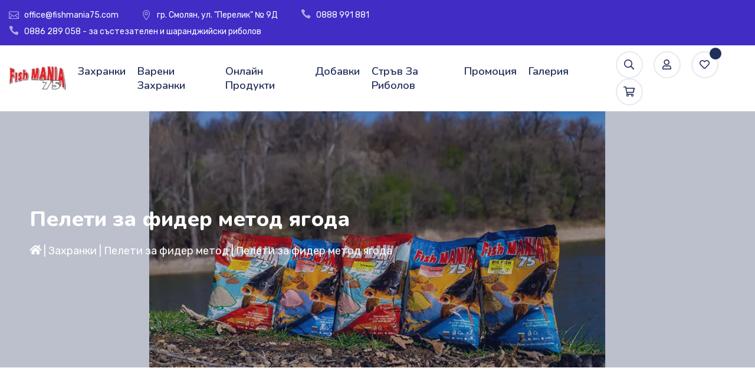

--- FILE ---
content_type: text/html; charset=utf-8
request_url: https://fishmania75.com/p/%D0%9F%D0%B5%D0%BB%D0%B5%D1%82%D0%B8-%D0%B7%D0%B0-%D1%84%D0%B8%D0%B4%D0%B5%D1%80-%D0%BC%D0%B5%D1%82%D0%BE%D0%B4/%D0%9F%D0%B5%D0%BB%D0%B5%D1%82%D0%B8-%D0%B7%D0%B0-%D1%84%D0%B8%D0%B4%D0%B5%D1%80-%D0%BC%D0%B5%D1%82%D0%BE%D0%B4-%D1%8F%D0%B3%D0%BE%D0%B4%D0%B0/0064-1
body_size: 8442
content:
 

<!DOCTYPE html>
<html lang="bg">

<head>
    <meta charset="utf-8">
    <meta http-equiv="Content-Type" content="text/html; charset=utf-8" />
    <meta http-equiv="X-UA-Compatible" content="IE=edge">
    <meta name="viewport" content="width=device-width, initial-scale=1, maximum-scale=1">

    <!-- Mobile Web-app fullscreen -->
    <meta name="apple-mobile-web-app-capable" content="yes">
    <meta name="mobile-web-app-capable" content="yes">

    <!-- Meta tags -->
            <meta name="description" content="" />
            <meta name="keywords" content="захранки, варени захранки, шаранджийски риболов, дипове, Пелети за фидер метод, Пелети, за, фидер, метод, ягода" />
            <meta name="og:title" content="Пелети за  фидер метод ягода" />
            <meta name="og:description" content="" />
            <meta name="og:type" content="Product" />
            <meta name="og:url" content="https://fishmania75.com/p/%D0%9F%D0%B5%D0%BB%D0%B5%D1%82%D0%B8-%D0%B7%D0%B0-%D1%84%D0%B8%D0%B4%D0%B5%D1%80-%D0%BC%D0%B5%D1%82%D0%BE%D0%B4/%D0%9F%D0%B5%D0%BB%D0%B5%D1%82%D0%B8-%D0%B7%D0%B0-%D1%84%D0%B8%D0%B4%D0%B5%D1%80-%D0%BC%D0%B5%D1%82%D0%BE%D0%B4-%D1%8F%D0%B3%D0%BE%D0%B4%D0%B0/0064-1" />
            <meta name="og:site_name" content="Фиш Мания 75" />

        <link rel="canonical" href="https://fishmania75.com/p/Пелети-за-фидер-метод/Пелети-за-фидер-метод-ягода/0064-1" />
        
    <!-- Favicon Icon -->
    <link rel="icon" href="/assets/images/favicon/favicon-32x32.png" sizes="32x32" />
    <!-- Favicon Icon -->
    <!--Title Фиш Мания 75 онлайн магазин-->
    <title>Пелети за  фидер метод ягода</title>

    <!--CSS bundle -->
    <link href="/assets/css/bootstrap.css" type="text/css" rel="stylesheet" async/>
<link href="/assets/css/font-awesome.min.css" type="text/css" rel="stylesheet" async/>
<link href="/assets/css/elegant-icons.css" type="text/css" rel="stylesheet" async/>
<link href="/assets/css/fishto-icons.css" type="text/css" rel="stylesheet" async/>
<link href="/assets/css/animate.css" type="text/css" rel="stylesheet" async/>
<link href="/assets/css/linear-icons.min.css" type="text/css" rel="stylesheet" async/>
<link href="/assets/css/owl.carousel.min.css" type="text/css" rel="stylesheet" async/>
<link href="/assets/css/owl.theme.default.min.css" type="text/css" rel="stylesheet" async/>
<link href="/assets/css/slick.css" type="text/css" rel="stylesheet" async/>
<link href="/assets/css/lightcase.css" type="text/css" rel="stylesheet" async/>
<link href="/assets/css/theme.css" type="text/css" rel="stylesheet" async/>
<link href="/assets/css/responsive.css" type="text/css" rel="stylesheet" async/>


    

    <!--Google fonts-->
    

    <!-- HTML5 shim and Respond.js IE8 support of HTML5 elements and media queries -->
    <!--[if lt IE 9]>
    <script src="https://oss.maxcdn.com/html5shiv/3.7.2/html5shiv.min.js"></script>
    <script src="https://oss.maxcdn.com/respond/1.4.2/respond.min.js"></script>
    <![endif]-->

    
        <script type="application/ld+json">
        {
        "@context": "http://schema.org",
        "@type": "BreadcrumbList",
        "itemListElement": [
        {
        "@type" : "ListItem",
        "position" : 1,
        "item" : {
        "@id" : "https://fishmania75.com",
        "name" : "Фиш Мания 75 начална страница"
        }
        },
				{
					"@type": "ListItem",
					"position": 2,
					"item": {
						"@id": "https://fishmania75.com/c/захранки",
						"name": "Захранки"
					}
				},
				{
					"@type": "ListItem",
					"position": 3,
					"item": {
						"@id": "https://fishmania75.com/c/захранки/Пелети-за-фидер-метод",
						"name": "Пелети за фидер метод"
					}
				},
				{
					"@type": "ListItem",
					"position": 4,
					"item": {
						"@id": "https://fishmania75.com/p/Пелети-за-фидер-метод/Пелети-за-фидер-метод-ягода/0064-1",
						"name": "Пелети за  фидер метод ягода"
					}
				}        ]
        }
    </script>

    <script type="application/ld+json">
{
        "@context" : "http://schema.org",
        "@type" : "Product",
        "brand" : "Фиш Мания 75",
        "image" : "https://fishmania75.com/pimg/293/4468ba55-816b-4df3-8e36-b0b34b886150.png",
        "itemCondition" : "http://schema.org/NewCondition",
        "name" : "Пелети за  фидер метод ягода",
        "description" : "",
        "sku" : "0064-1",
        "url" : "https://fishmania75.com/p/Пелети-за-фидер-метод/Пелети-за-фидер-метод-ягода/0064-1",
        "offers" : [{
            "@type" : "Offer",
            "availability" : "http://schema.org/InStock",
            "price" : "7.60",
            "priceCurrency" : "BGN",
            "url" : "https://fishmania75.com/p/Пелети-за-фидер-метод/Пелети-за-фидер-метод-ягода/0064-1"
        }]
}
    </script>

    
    <style type="text/css">
    @media (max-width: 991px) {
        .topbar .container-fluid-new,
        .header-01-new .container-fluid-new, 
        .footer .container-new {
            padding-left: 8px;
            padding-right: 8px;

            .row-new {
                margin-left: 0;
                margin-right: 0;
            }
        }
        .topinfo-new a {
            line-height: 20px;
        }
        /* .header-01-new {
            background: white;
            bottom: 0;
        } */
        .cart-section-new {
            padding: 0 8px 100px;
        }

        .tab-content .row-new {
            margin-left: 0;
            margin-right: 0;
        }

        .product-details {
            z-index: 3;
            background: white;
        }

        .banner-content h2 {
            font-size: 36px;
            line-height: 36px;
        }

        html.no-scroll {
            position: fixed;
            width: 100%;
            overflow-y: scroll;
        }

        .navbar.navbar-expand-lg .navbar-collapse {
            height: 50vh;
            overflow-y: auto;
        }

        /* .sub-menu {
            width: calc(100% + 12px);
            top: 0;
            right: 0;
            left: -5px;
            bottom: 0;
        }

        .navbar-expand-lg .navbar-nav li {
            position: initial;
        } */
    }
    </style>
</head>
<body>
    <!-- Preloader Start -->
    <div class="preloader">
        <div class='circle'>
            <div class="circle-cutter"></div>
            <div class="circle-inner"></div>
        </div>
    </div>
    <!-- Preloader Start -->
    <!-- Topbar Start -->
    <section class="topbar">
        <div class="container-fluid container-fluid-new">
            <div class="row row-new">
                <div class="col-md-10">
                    <div class="topinfo topinfo-new">
                        <p><i class="icon_mail_alt"></i><a href="mailto:office@fishmania75.com">office@fishmania75.com</a></p>
                        <p><i class="icon_pin_alt"></i>гр. Смолян, ул. "Перелик" № 9Д</p>
                        <p><i class="icon_phone"></i><a href="tel:+359888991881">0888 991 881</a></p>
                        <p><i class="icon_phone"></i><a href="tel:+359886289058">0886 289 058 - за състезателен и шаранджийски риболов</a></p>
                    </div>
                </div>
                <div class="col-md-2">
                    <ul class="topsocial">
                        <li><a target="_blank" href="https://www.facebook.com/FISH-MANIA-75-289241014434199/"><i class="nss-facebook-f"></i></a></li>
                    </ul>
                </div>
            </div>
        </div>
    </section>
    <!-- Topbar End -->
    <!-- Header Start -->
    <header class="header-01 header-01-new head-sticky h3">
        <div class="container-fluid container-fluid-new">
            <div class="row row-new">
                <div class="col-lg-12">
                    <nav class="navbar navbar-expand-lg">
                        <!-- logo Start-->
                        <a class="navbar-brand" href="/">
                            <img src="/assets/images/fishmania75_logo.jpg" alt="Фиш Мания 75" title="Фиш Мания 75">
                        </a>
                        <!-- logo End-->

<!-- Mobile Btn Start -->
<button class="navbar-toggler" type="button">
    <i class="nss-bars1"></i>
</button>
<!-- Mobile Btn End -->
<!-- Nav Menu Start -->
<div class="collapse navbar-collapse">
    <ul class="navbar-nav">
                <li class="menu-item-has-children">
                    <a href="#" title="Захранки">Захранки</a>
                    <ul class="sub-menu">
                        <li><a href="/c/захранки">Разгледай всички</a></li>
                            <li><a href="/c/захранки/специал" title="Специал">Специал</a></li>
                            <li><a href="/c/захранки/елит" title="Елит">Елит</a></li>
                            <li><a href="/c/захранки/класик" title="Класик">Класик</a></li>
                            <li><a href="/c/захранки/гранули" title="Гранули ">Гранули </a></li>
                            <li><a href="/c/захранки/Пелети-за-фидер-метод" title="Пелети за фидер метод">Пелети за фидер метод</a></li>
                            <li><a href="/c/захранки/Готова-смес-за-фидер-метод" title="Готова смес за фидер метод">Готова смес за фидер метод</a></li>
                            <li><a href="/c/захранки/Пушеци-за-фидер-метод" title="Пушеци за фидер метод">Пушеци за фидер метод</a></li>
                    </ul>
                </li>
                <li>
                    <a href="/c/варени-захранки" title="Варени захранки">Варени захранки</a>
                </li>
                <li class="menu-item-has-children">
                    <a href="#" title="Онлайн продукти">Онлайн продукти</a>
                    <ul class="sub-menu">
                        <li><a href="/c/Онлайн-продукти">Разгледай всички</a></li>
                            <li><a href="/c/Онлайн-продукти/Сухи-добавки-за-протеинови-топчета" title="Сухи добавки за протеинови топчета">Сухи добавки за протеинови топчета</a></li>
                            <li><a href="/c/Онлайн-продукти/Течни-добавки-за-протеинови-топчета " title="Течни добавки за протеинови топчета ">Течни добавки за протеинови топчета </a></li>
                            <li><a href="/c/Онлайн-продукти/Hook-baits" title="Hook baits">Hook baits</a></li>
                            <li><a href="/c/Онлайн-продукти/Паста" title="Паста">Паста</a></li>
                            <li><a href="/c/Онлайн-продукти/бавно-разтворими-протеинови-топчета" title="Бавно разтворими протеинови топчета">Бавно разтворими протеинови топчета</a></li>
                            <li><a href="/c/Онлайн-продукти/бързо-разтворими-протеинови-топчета" title="Бързо разтворими протеинови топчета">Бързо разтворими протеинови топчета</a></li>
                            <li><a href="/c/Онлайн-продукти/протеинови-топчета-next-level-бавноразтворими" title="Протеинови топчета next level бавноразтворими">Протеинови топчета next level бавноразтворими</a></li>
                            <li><a href="/c/Онлайн-продукти/Протеинови-топчета-next-level-бързоразтворими" title="Протеинови топчета next level бързоразтворими">Протеинови топчета next level бързоразтворими</a></li>
                            <li><a href="/c/Онлайн-продукти/Wafters" title="Wafters">Wafters</a></li>
                            <li><a href="/c/Онлайн-продукти/Пудри" title="Пудри">Пудри</a></li>
                    </ul>
                </li>
                <li class="menu-item-has-children">
                    <a href="#" title="Добавки">Добавки</a>
                    <ul class="sub-menu">
                        <li><a href="/c/добавки">Разгледай всички</a></li>
                            <li><a href="/c/добавки/Сухи-добавки" title="Сухи добавки">Сухи добавки</a></li>
                            <li><a href="/c/добавки/Течни-добавки" title="Течни добавки">Течни добавки</a></li>
                    </ul>
                </li>
                <li class="menu-item-has-children">
                    <a href="#" title="Аксесоари">Стръв за риболов</a>
                    <ul class="sub-menu">
                        <li><a href="/c/Стръв-за-риболов">Разгледай всички</a></li>
                            <li><a href="/c/Стръв-за-риболов/Pop-ups" title="Pop-ups">Pop-ups</a></li>
                            <li><a href="/c/Стръв-за-риболов/Wafters" title="Wafters">Wafters</a></li>
                            <li><a href="/c/Стръв-за-риболов/Пелета-за-стръв" title="Пелета за стръв">Пелета за стръв</a></li>
                            <li><a href="/c/Стръв-за-риболов/протеинови-топчета-в-дип" title="Протеинови топчета в дип">Протеинови топчета в дип</a></li>
                            <li><a href="/c/Стръв-за-риболов/Протеинов- топчета-в-плик" title="Протеинови топчета в плик">Протеинови топчета в плик</a></li>
                            <li><a href="/c/Стръв-за-риболов/Протеинови-топчета-за-стръв" title="Протеинови топчета за стръв">Протеинови топчета за стръв</a></li>
                            <li><a href="/c/Стръв-за-риболов/дипове" title="Дипове">Дипове</a></li>
                            <li><a href="/c/Стръв-за-риболов/Стръв" title="Стръв">Стръв</a></li>
                            <li><a href="/c/Стръв-за-риболов/други" title="Други">Други</a></li>
                    </ul>
                </li>
        <li>
            <a href="/разпродажба">Промоция</a>
        </li>
        <li>
            <a href="/галерия">Галерия</a>
        </li>
    </ul>
</div>
<!-- Nav Menu End -->

                        <!-- Btn -->
                        <div class="access-btn">
                            <a href="javascript:void(0);" class="btn-search"><i class="nss-search1"></i></a>
                            <a href="/вход-в-системата" class="btn-user"><i class="nss-user1"></i></a>
                            <a href="/Product/Favorite" title="Любими продукти" class="btn-wishlist"><i class="nss-heart1"></i><span></span></a>
                            <a href="/Cart" class="btn-cart"><i class="nss-shopping-cart1"></i></a>
                        </div>
                        <!-- Btn -->
                    </nav>
                </div>
            </div>
        </div>
    </header>
    <!-- Header End -->
    <!-- Popup Search Start -->
    <section class="popup_search_sec">
        <div class="popup_search_overlay"></div>
        <div class="pop_search_background">
            <div class="middle_search">
                <div class="container">
                    <div class="row">
                        <div class="col-lg-12 text-center">
                            <div class="popup_search_form">
                                <form method="get" action="#">
                                    <input type="search" name="s" id="s" placeholder="Критерий за търсене...">
                                    <button type="submit"><i class="nss-search1"></i></button>
                                </form>
                            </div>
                        </div>
                    </div>
                </div>
            </div>
        </div>
    </section>
    <!-- Popup Search End -->


    






<!-- Hero Banner Start -->
<section class="page_banner" style="background-image: url(/cimg/3/захранки_1.webp);">
    <div class="container">
        <div class="row">
            <div class="col-lg-12">
                <h3 class="pb_title">Пелети за  фидер метод ягода</h3>
                <div class="page_crumb">
    <a href="/" title="Начало - онлайн магазин Фиш Мания 75"><i class="nss-home"></i></a>
 | <span><a href="/c/захранки" title="Захранки">Захранки</a></span>
 | <span><a href="/c/захранки/Пелети-за-фидер-метод" title="Пелети за фидер метод">Пелети за фидер метод</a></span>
 | <span><a href="/p/Пелети-за-фидер-метод/Пелети-за-фидер-метод-ягода/0064-1" title="Пелети за  фидер метод ягода">Пелети за  фидер метод ягода</a></span>
</div>

            </div>
        </div>
    </div>
</section>
<!-- Banner End -->
<!-- Single Shop Start -->
<form action="/Cart/AddToCart" method="post" id="addToCartForm">
    <input type="hidden" name="Id" id="ProductId" value="293" />
    <input type="hidden" name="ProductPrice" id="ProductPrice" value="" />
    <section class="singleproduct-setion">
        <div class="container">
            <div class="row">
                <div class="col-lg-6 col-md-6">
                    <!-- Product Slider -->
                    <div class="productSlide">
                            <div class="sp_img">
                                <img src="/pimg/293/4468ba55-816b-4df3-8e36-b0b34b886150.png" alt="">
                            </div>
                    </div>
                    <ul class="indicator-slider">
                            <li role="presentation"><img src="/pimg/293/4468ba55-816b-4df3-8e36-b0b34b886150.png" alt=""></li>
                    </ul>
                    <!-- Product Slider -->
                </div>
                <div class="col-lg-6 col-md-6">
                    <!-- Product Detalis -->
                    <div class="product-decp">
                        <h4 class="jsTitle">Пелети за  фидер метод ягода</h4>
                        <div class="product_price clearfix">
                            <span class="price jsProductPrice">
                                    <span>7.60 лв. (€3.89)</span>
                            </span>
                        </div>
                        <div class="excerpt">
                            <p>
                                
                            </p>
                        </div>

                            <div class="metatext">
                                <span>Тегло:</span> 0.800 кг.
                            </div>


                        <div class="quantityd clearfix">
                            <button class="qtyBtn btnMinus"><span>-</span></button>
                            <input name="Qty" value="1" title="Количество" class="input-text qty text carqty" type="text" min="1" max="100">
                            <button class="qtyBtn btnPlus">+</button>
                        </div>
                        <div class="listing-meta">
                            <a href="#" class="add-to-cart jsAddToCart"><i class="nss-shopping-cart1"></i>Купи</a>
                            <a href="#" class="whishlist"><i class="nss-heart1"></i></a>
                        </div>

                            <div>* - Този продукт може да бъде закупен и от търговската мрежа на нашите партньори. За повече информация виж <a href="#" id="partnersLink">тук</a></div>

                        
                    </div>
                    <!-- Product Detalis -->
                </div>
            </div>

            <!--<div class="row">
                <div class="col-lg-12">
                    <!-- Tab Title -->
            <!--<ul class="productTabs nav nav-tabs">
                <li><a class="active" href="#description" data-toggle="tab">description</a></li>
                
            </ul>-->
            <!-- Tab Title -->
            <!-- Tab Content -->
            <!--<div class="tab-content">-->
            <!-- Description Tab -->
            <!--<div class="tab-pane fade in active show" id="description" role="tabpanel">
                <div class="tab-description">
                    <p>
                        General warnings: Cras eu elit congue, placerat dui ut, tincidunt nisl. Nulla leo elit, pharetra bibendum justo quis, cursus consectetur erat. Sed nec posuere turpis. Maecenas nec bibendum purus. Nulla fringilla, lorem iaculis iaculis fermentum, ligula nibh mollis ipsum, et scelerisque risus ante eu sem. Phasellus ac sagittis nisi. Suspendisse potenti. Nunc volutpat dui ipsum. Suspendisse potenti. In feugiat malesuada nisi quis laoreet. Pellentesque interdum sapien eget sapien facilisis porta. Nulla porta libero ut euismod dignissim.
                    </p>
                    <p>
                        Elit orci purus : Nunc volutpat dui ipsum. Suspendisse potenti. In feugiat malesuada nisi quis laoreet. Pellentesque interdum sapien eget sapien facilisis porta. Nulla porta libero ut euismod dignissim.
                    </p>
                </div>
            </div>-->
            <!-- Description Tab -->
            <!-- Additional Tab -->
            <!--<div class="tab-pane fade in" id="additional" role="tabpanel">
                <div class="tab-info">
                    <table>
                        <tbody>
                            <tr>
                                <th>Size</th>
                                <td><p>Extra Large, Large, Medium, Small, Extra Small</p></td>
                            </tr>
                            <tr>
                                <th>Weight</th>
                                <td><p>Heavy, Thick, Thin</p></td>
                            </tr>
                            <tr>
                                <th>Color</th>
                                <td><p>Red, Green, Blue</p></td>
                            </tr>
                        </tbody>
                    </table>
                </div>
            </div>-->
            <!-- Additional Tab -->
            <!-- Review Tab -->
            <!--<div class="tab-pane fade in" id="reviews" role="tabpanel">
                <div class="tab-info">
                    <p>
                        General warnings: Cras eu elit congue, placerat dui ut, tincidunt nisl. Nulla leo elit, pharetra bibendum justo quis, cursus consectetur erat. Sed nec posuere turpis. Maecenas nec bibendum purus. Nulla fringilla, lorem iaculis iaculis fermentum, ligula nibh mollis ipsum, et scelerisque risus ante eu sem. Phasellus ac sagittis nisi. Suspendisse potenti. Nunc volutpat dui ipsum. Suspendisse potenti. In feugiat malesuada nisi quis laoreet. Pellentesque interdum sapien eget sapien facilisis porta. Nulla porta libero ut euismod dignissim.
                    </p>
                    <p>
                        Elit orci purus : Nunc volutpat dui ipsum. Suspendisse potenti. In feugiat malesuada nisi quis laoreet. Pellentesque interdum sapien eget sapien facilisis porta. Nulla porta libero ut euismod dignissim.
                    </p>
                </div>
            </div>-->
            <!-- Review Tab -->
            <!--</div>
                </div>
            </div>-->
        </div>
    </section>

    <div class="modal fade" id="partnersModal" tabindex="-1" role="dialog" aria-labelledby="partnersModalLabel" aria-hidden="true">
        <div class="modal-dialog">
            <div class="modal-content">
                <div class="modal-header">
                    <button type="button" class="close" data-dismiss="modal" aria-label="Close">
                        <span aria-hidden="true">&times;</span>
                    </button>
                    <h3 class="modal-title" id="partnersModalLabel">Партньорска мрежа</h3>
                </div>
                <div class="modal-body" id="partnersModalBody"></div>
                <div class="modal-footer">
                    <button type="button" class="btn btn-default" data-dismiss="modal">Затвори</button>
                </div>
            </div>
        </div>
    </div>
</form>
<!-- Single Shop End -->

    <!-- Related Start -->
    <section class="related-section">
        <div class="container">
            <div class="row">
                <div class="col-md-12 text-center">
                    <h2 class="sec_titles">Свързани продукти</h2>
                </div>
            </div>
            <div class="row">
                <div class="col-lg-12">
                    <div class="related-slider owl-carousel">



<div class="product-item-2 text-center jsProductItem">
    <div class="product-thumb">
        <img src="https://fishmania75.com/pimg/292/f82376b4-c2f7-4734-9af6-cd0dfcd4a4fa.png" alt="Пелети за  фидер метод Мида" title="Пелети за  фидер метод Мида">
    </div>
    <div class="product-details">
        <h5><a href="/p/Пелети-за-фидер-метод/Пелети-за-фидер-метод-Мида/0064-4">Пелети за  фидер метод Мида</a></h5>

        <div class="product_price clearfix">
            <span class="price">
                <span>7.60 лв. (€3.89)</span>
            </span>
        </div>
        <div class="product-meta">
            <a href="/p/Пелети-за-фидер-метод/Пелети-за-фидер-метод-Мида/0064-4" class="view"><i class="nss-eye1"></i></a>
            <a href="#" class="whishlist"><i class="nss-heart1"></i></a>
            <a href="#" class="cart"><i class="nss-shopping-cart1"></i></a>
        </div>
    </div>
</div>




<div class="product-item-2 text-center jsProductItem">
    <div class="product-thumb">
        <img src="https://fishmania75.com/pimg/295/7d2eaa1e-a0c4-40c7-8af2-ebe46067d31f.png" alt="Пелети за  фидер метод сладка царевица" title="Пелети за  фидер метод сладка царевица">
    </div>
    <div class="product-details">
        <h5><a href="/p/Пелети-за-фидер-метод/Пелети-за-фидер-метод-сладка-царевица/0064-2">Пелети за  фидер метод сладка царевица</a></h5>

        <div class="product_price clearfix">
            <span class="price">
                <span>7.60 лв. (€3.89)</span>
            </span>
        </div>
        <div class="product-meta">
            <a href="/p/Пелети-за-фидер-метод/Пелети-за-фидер-метод-сладка-царевица/0064-2" class="view"><i class="nss-eye1"></i></a>
            <a href="#" class="whishlist"><i class="nss-heart1"></i></a>
            <a href="#" class="cart"><i class="nss-shopping-cart1"></i></a>
        </div>
    </div>
</div>




<div class="product-item-2 text-center jsProductItem">
    <div class="product-thumb">
        <img src="https://fishmania75.com/pimg/296/f33a5b6f-c039-442a-bc3a-069ec0f831c1.png" alt="Пелети за  фидер метод Мида" title="Пелети за  фидер метод Мида">
    </div>
    <div class="product-details">
        <h5><a href="/p/Пелети-за-фидер-метод/Пелети-за-фидер-метод-Мида/0064-6">Пелети за  фидер метод Мида</a></h5>

        <div class="product_price clearfix">
            <span class="price">
                <span>7.60 лв. (€3.89)</span>
            </span>
        </div>
        <div class="product-meta">
            <a href="/p/Пелети-за-фидер-метод/Пелети-за-фидер-метод-Мида/0064-6" class="view"><i class="nss-eye1"></i></a>
            <a href="#" class="whishlist"><i class="nss-heart1"></i></a>
            <a href="#" class="cart"><i class="nss-shopping-cart1"></i></a>
        </div>
    </div>
</div>




<div class="product-item-2 text-center jsProductItem">
    <div class="product-thumb">
        <img src="https://fishmania75.com/pimg/298/bd3988bf-cab7-4130-971a-788bc6cf6c33.png" alt="Пелети за  фидер метод рак" title="Пелети за  фидер метод рак">
    </div>
    <div class="product-details">
        <h5><a href="/p/Пелети-за-фидер-метод/Пелети-за-фидер-метод-рак/0064-5">Пелети за  фидер метод рак</a></h5>

        <div class="product_price clearfix">
            <span class="price">
                <span>7.60 лв. (€3.89)</span>
            </span>
        </div>
        <div class="product-meta">
            <a href="/p/Пелети-за-фидер-метод/Пелети-за-фидер-метод-рак/0064-5" class="view"><i class="nss-eye1"></i></a>
            <a href="#" class="whishlist"><i class="nss-heart1"></i></a>
            <a href="#" class="cart"><i class="nss-shopping-cart1"></i></a>
        </div>
    </div>
</div>




<div class="product-item-2 text-center jsProductItem">
    <div class="product-thumb">
        <img src="https://fishmania75.com/pimg/294/b93841d7-9c64-4f35-9384-08df497db2cc.png" alt="Пелети за  фидер метод риба+подправки (пикантна)" title="Пелети за  фидер метод риба+подправки (пикантна)">
    </div>
    <div class="product-details">
        <h5><a href="/p/Пелети-за-фидер-метод/Пелети-за-фидер-метод-рибаподправки-(пикантна)/0064-12">Пелети за  фидер метод риба+подправки (пикантна)</a></h5>

        <div class="product_price clearfix">
            <span class="price">
                <span>7.60 лв. (€3.89)</span>
            </span>
        </div>
        <div class="product-meta">
            <a href="/p/Пелети-за-фидер-метод/Пелети-за-фидер-метод-рибаподправки-(пикантна)/0064-12" class="view"><i class="nss-eye1"></i></a>
            <a href="#" class="whishlist"><i class="nss-heart1"></i></a>
            <a href="#" class="cart"><i class="nss-shopping-cart1"></i></a>
        </div>
    </div>
</div>




<div class="product-item-2 text-center jsProductItem">
    <div class="product-thumb">
        <img src="https://fishmania75.com/pimg/297/13c95a3c-3ee2-4a35-8636-033d81c64764.png" alt="Пелети за  фидер метод bloodworm+squid" title="Пелети за  фидер метод bloodworm+squid">
    </div>
    <div class="product-details">
        <h5><a href="/p/Пелети-за-фидер-метод/Пелети-за-фидер-метод-bloodwormsquid/0064-11">Пелети за  фидер метод bloodworm+squid</a></h5>

        <div class="product_price clearfix">
            <span class="price">
                <span>7.60 лв. (€3.89)</span>
            </span>
        </div>
        <div class="product-meta">
            <a href="/p/Пелети-за-фидер-метод/Пелети-за-фидер-метод-bloodwormsquid/0064-11" class="view"><i class="nss-eye1"></i></a>
            <a href="#" class="whishlist"><i class="nss-heart1"></i></a>
            <a href="#" class="cart"><i class="nss-shopping-cart1"></i></a>
        </div>
    </div>
</div>

                    </div>
                </div>
            </div>
        </div>
    </section>
    <!-- Related End -->


    <!-- Footer Start -->
    <footer class="footer">
        <div class="container container-new">
            <div class="row row-new">
                <div class="col-lg-4 col-md-6">
                    <aside class="widget">
                        <div class="about-widget">
                            <a href="/"><img src="/assets/images/fishmania75_logo.jpg" alt="Фиш Мания 75" title="Фиш Мания 75"></a>
                            <p>Ние ще се погрижим за Вашето хоби.<br>Доверете ни се!</p>
                            <div class="ab-social">
                                <a class="fac" target="_blank" alt="Фишмания 75 официална Фейсбук страница" href="https://www.facebook.com/FISH-MANIA-75-289241014434199/"><i class="nss-facebook-f"></i></a>
                                <a class="ins" target="_blank" alt="Фишмания75 официална Инстаграм страница" href="https://www.instagram.com/fishmania75/"><i class="nss-instagram"></i></a>
                            </div>
                        </div>
                    </aside>
                </div>
                <div class="col-lg-2 col-md-6">
                    <aside class="widget">
                        <h3 class="widget-title">За Клиента</h3>
                        <ul>
                            <li><a href="/партньорска-мрежа">Партньорска мрежа</a></li>
                            <li><a href="/контакти">Контакти</a></li>
                            <li><a href="/начин-на-доставка">Начин за доставка</a></li>
                            <li><a href="/методи-за-плащане">Методи за плащане</a></li>
                            <li><a href="/бисквитки">Ние използваме "Бисквитки"</a></li>
                            <li><a href="/общи-условия">Общи условия</a></li>
                            <li><a href="/декларация-за-обработване-на-лични-данни">Обработване на лични данни</a></li>
                        </ul>
                    </aside>
                </div>
                <div class="col-lg-3 col-md-6">
                    <aside class="widget">
                        <h3 class="widget-title">Профил</h3>
                        <ul>
                                <li><a href="/вход-в-системата">Вход</a></li>
                        </ul>
                    </aside>
                </div>
                <div class="col-lg-3 col-md-6">
                    <aside class="widget widget_mc4wp_form_widget">
                        <h3 class="widget-title">Бюлетин</h3>
                        <form class="mc4wp-form" method="post">
                            <input type="email" name="EMAIL" placeholder="Имейл адрес" required="">
                            <input type="submit" value="Запиши се">
                        </form>
                    </aside>
                    <p>Добавете вашия имейл за да получавате нашия бюлетин с промоционални предложения.</p>
                </div>
            </div>
            <!-- Copryrgint Start -->
            <div class="row row-new">
                <div class="col-lg-12">
                    <div class="copyright text-center">
                        <p>
                            © 2026 <a href="/">Фиш Мания 75.</a> Всички права запазени
                            <br />
                            <a href="/политика-за-поверителност">Политика за поверителност</a> |  <a href="https://webgate.ec.europa.eu/odr/main/index.cfm?event=main.home.show&lng=BG" target="_blank">Платформа на ОРС</a> |

                        </p>
                    </div>
                </div>
            </div>
            <!-- Copryrgint End -->
        </div>
    </footer>
    <!-- Footer End -->
    <!-- Back To Top -->
    <a href="#" id="back-to-top">
        <i class="arrow_carrot-2up"></i>
    </a>
    <!-- Back To Top -->

    <script type="text/javascript">
    </script>

    <script src="/assets/js/jquery.js"></script>
<script src="/assets/js/jquery-ui.js"></script>
<script src="/assets/js/bootstrap.min.js"></script>
<script src="/assets/js/jquery.appear.js"></script>
<script src="/assets/js/owl.carousel.min.js"></script>
<script src="/assets/js/slick.js"></script>
<script src="/assets/js/lightcase.js"></script>
<script src="/js/ias.min.js"></script>
<script src="/js/cookies.min.js"></script>
<script src="/js/pubsub.js"></script>
<script src="/js/main.js"></script>
<script src="/js/account.min.js"></script>
<script src="/assets/js/theme.js"></script>


    
    <script type="text/javascript">
        var variantJson = [];
        var hasVariantSize = false;
        var hasVariantColor = false;
        var hasVariantAroma = false;
        var hasVariantTaste = false;
        var hotplateOption = "False";
        var formattedPrice = 7.60;
        var productSku = "0064-1";
        var sel_product = {
            SalesPrice: null,
            ListPrice: 7.6000,
            HotplatePrice: null
        };

        var arrowIcons = [
            '<span class="icon icon-chevron-left"></span>',
            '<span class="icon icon-chevron-right"></span>'
        ];

        var selectedProduct;

        var addToCartForm = $("#addToCartForm");

        $(".jsAddToCart").on("click", function (e) {
            e.preventDefault();

            addToCartForm.submit();
        });

        $("#partnersLink").on("click", function (e) {
            e.preventDefault();

            $.ajax({
                url: "/%D0%BF%D0%B0%D1%80%D1%82%D0%BD%D1%8C%D0%BE%D1%80%D1%81%D0%BA%D0%B0-%D0%BC%D1%80%D0%B5%D0%B6%D0%B0",
                success: function (res) {
                    //console.log($(res).find(".sb_details").html());
                    // update modal content
                    $('#partnersModalBody').html($(res).find(".sb_details").html());
                    // show modal
                    $('#partnersModal').modal('show');

                },
                error: function (request, status, error) {
                    console.log("ajax call went wrong:" + request.responseText);
                }
            });
        });
    </script>
    
    <script src="/js/product.js?v=1.2" type="text/javascript"></script>






    <!-- Google Tag Manager -->
    <script>
        (function (w, d, s, l, i) {
            w[l] = w[l] || []; w[l].push({
                'gtm.start':
                    new Date().getTime(), event: 'gtm.js'
            }); var f = d.getElementsByTagName(s)[0],
                j = d.createElement(s), dl = l != 'dataLayer' ? '&l=' + l : ''; j.async = true; j.src =
                    'https://www.googletagmanager.com/gtm.js?id=' + i + dl; f.parentNode.insertBefore(j, f);
        })(window, document, 'script', 'dataLayer', 'GTM-53C86X8');</script>
    <!-- End Google Tag Manager -->
    <!-- Google Tag Manager (noscript) -->
    <noscript>
        <iframe src="https://www.googletagmanager.com/ns.html?id=GTM-53C86X8"
                height="0" width="0" style="display:none;visibility:hidden"></iframe>
    </noscript>
    <!-- End Google Tag Manager (noscript) -->
    <!-- Google tag (gtag.js) -->
    <script async src="https://www.googletagmanager.com/gtag/js?id=G-V1SNG92JW0"></script>
    <script>
        window.dataLayer = window.dataLayer || [];
        function gtag() { dataLayer.push(arguments); }
        gtag('js', new Date());

        gtag('config', 'G-V1SNG92JW0');
    </script>

    

    
    <script type="text/javascript">
        var gtagsname = ["dataLayer2", "dataLayer"];

        gtagsname.forEach(function (tag) {
            if (window[tag]) {
                window[tag].push({ ecommerce: null });
                window[tag].push({
                    'ecommerce': {
                        'detail': {
                            'actionField': { 'list': '' },
                            'products': [{
                                'name': 'Пелети за  фидер метод ягода',
                                'id': '0064-1',
                                'price': '7.60',
                                'brand': 'Фиш Мания 75',
                                'category': 'Захранки > Пелети за фидер метод > Пелети за  фидер метод ягода'
                            }]
                        }
                    }
                });
            }
        });

        $("#addToCartForm").on("submit", function () {
            if ("False" == "True" && typeof fbq !== 'undefined') {
                fbq('track', 'AddToCart', {
                    content_name: $(".jsTitle").html(),
                    content_category: 'Захранки > Пелети за фидер метод > Пелети за  фидер метод ягода',
                    content_ids: [$(".jsSKU").html()],
                    content_type: 'product',
                    value: 7.60,
                    currency: 'BGN'
                });
            }

            gtagsname.forEach(function (tag) {
                //console.log(tag);
                if (window[tag]) {
                    window[tag].push({ ecommerce: null });
                    window[tag].push({
                        'event': 'addToCart',
                        'ecommerce': {
                            'currencyCode': 'BGN',
                            'add': {
                                'products': [{
                                    'name': $(".jsTitle").html(),
                                    'id': $(".jsSKU").html(),
                                    'price': '7.60',
                                    'brand': 'Фиш Мания 75',
                                    'category': 'Захранки > Пелети за фидер метод > Пелети за  фидер метод ягода',
                                    'quantity': 1
                                }]
                            }
                        }
                    });
                }
            });
            return true;
        });
    </script>

</body>
</html>


--- FILE ---
content_type: text/css
request_url: https://fishmania75.com/assets/css/font-awesome.min.css
body_size: 51655
content:

@font-face {
    font-family: 'nss-theme';
    src:  url('../fonts/nss-theme.eot?4vuimy');
    src:  url('../fonts/nss-theme.eot?4vuimy#iefix') format('embedded-opentype'),
        url('../fonts/nss-theme.ttf?4vuimy') format('truetype'),
        url('../fonts/nss-theme.woff?4vuimy') format('woff'),
        url('../fonts/nss-theme.svg?4vuimy#nss-theme') format('svg');
    font-weight: normal;
    font-style: normal;
    font-display: block;
}

[class^="nss-"], [class*=" nss-"] {
    font-family: 'nss-theme';
    speak: none;
    font-style: normal;
    font-weight: normal;
    font-variant: normal;
    text-transform: none;
    line-height: 1;
    -webkit-font-smoothing: antialiased;
    -moz-osx-font-smoothing: grayscale;
}

.nss-abacus:before {
  content: "\e900";
}
.nss-acorn:before {
  content: "\e901";
}
.nss-ad:before {
  content: "\e902";
}
.nss-address-book:before {
  content: "\e903";
}
.nss-address-card:before {
  content: "\e904";
}
.nss-adjust:before {
  content: "\e905";
}
.nss-air-freshener:before {
  content: "\e906";
}
.nss-alarm-clock:before {
  content: "\e907";
}
.nss-alicorn:before {
  content: "\e908";
}
.nss-align-center:before {
  content: "\e909";
}
.nss-align-justify:before {
  content: "\e90a";
}
.nss-align-left:before {
  content: "\e90b";
}
.nss-align-right:before {
  content: "\e90c";
}
.nss-allergies:before {
  content: "\e90d";
}
.nss-ambulance:before {
  content: "\e90e";
}
.nss-american-sign-language-interpreting:before {
  content: "\e90f";
}
.nss-analytics:before {
  content: "\e910";
}
.nss-anchor:before {
  content: "\e911";
}
.nss-angel:before {
  content: "\e912";
}
.nss-angle-double-down:before {
  content: "\e913";
}
.nss-angle-double-left:before {
  content: "\e914";
}
.nss-angle-double-right:before {
  content: "\e915";
}
.nss-angle-double-up:before {
  content: "\e916";
}
.nss-angle-down:before {
  content: "\e917";
}
.nss-angle-left:before {
  content: "\e918";
}
.nss-angle-right:before {
  content: "\e919";
}
.nss-angle-up:before {
  content: "\e91a";
}
.nss-angry:before {
  content: "\e91b";
}
.nss-ankh:before {
  content: "\e91c";
}
.nss-apple-alt:before {
  content: "\e91d";
}
.nss-apple-crate:before {
  content: "\e91e";
}
.nss-archive:before {
  content: "\e91f";
}
.nss-archway:before {
  content: "\e920";
}
.nss-arrow-alt-circle-down:before {
  content: "\e921";
}
.nss-arrow-alt-circle-left:before {
  content: "\e922";
}
.nss-arrow-alt-circle-right:before {
  content: "\e923";
}
.nss-arrow-alt-circle-up:before {
  content: "\e924";
}
.nss-arrow-alt-down:before {
  content: "\e925";
}
.nss-arrow-alt-from-bottom:before {
  content: "\e926";
}
.nss-arrow-alt-from-left:before {
  content: "\e927";
}
.nss-arrow-alt-from-right:before {
  content: "\e928";
}
.nss-arrow-alt-from-top:before {
  content: "\e929";
}
.nss-arrow-alt-left:before {
  content: "\e92a";
}
.nss-arrow-alt-right:before {
  content: "\e92b";
}
.nss-arrow-alt-square-down:before {
  content: "\e92c";
}
.nss-arrow-alt-square-left:before {
  content: "\e92d";
}
.nss-arrow-alt-square-right:before {
  content: "\e92e";
}
.nss-arrow-alt-square-up:before {
  content: "\e92f";
}
.nss-arrow-alt-to-bottom:before {
  content: "\e930";
}
.nss-arrow-alt-to-left:before {
  content: "\e931";
}
.nss-arrow-alt-to-right:before {
  content: "\e932";
}
.nss-arrow-alt-to-top:before {
  content: "\e933";
}
.nss-arrow-alt-up:before {
  content: "\e934";
}
.nss-arrow-circle-down:before {
  content: "\e935";
}
.nss-arrow-circle-left:before {
  content: "\e936";
}
.nss-arrow-circle-right:before {
  content: "\e937";
}
.nss-arrow-circle-up:before {
  content: "\e938";
}
.nss-arrow-down:before {
  content: "\e939";
}
.nss-arrow-from-bottom:before {
  content: "\e93a";
}
.nss-arrow-from-left:before {
  content: "\e93b";
}
.nss-arrow-from-right:before {
  content: "\e93c";
}
.nss-arrow-from-top:before {
  content: "\e93d";
}
.nss-arrow-left:before {
  content: "\e93e";
}
.nss-arrow-right:before {
  content: "\e93f";
}
.nss-arrows:before {
  content: "\e940";
}
.nss-arrows-alt:before {
  content: "\e941";
}
.nss-arrows-alt-h:before {
  content: "\e942";
}
.nss-arrows-alt-v:before {
  content: "\e943";
}
.nss-arrows-h:before {
  content: "\e944";
}
.nss-arrow-square-down:before {
  content: "\e945";
}
.nss-arrow-square-left:before {
  content: "\e946";
}
.nss-arrow-square-right:before {
  content: "\e947";
}
.nss-arrow-square-up:before {
  content: "\e948";
}
.nss-arrows-v:before {
  content: "\e949";
}
.nss-arrow-to-bottom:before {
  content: "\e94a";
}
.nss-arrow-to-left:before {
  content: "\e94b";
}
.nss-arrow-to-right:before {
  content: "\e94c";
}
.nss-arrow-to-top:before {
  content: "\e94d";
}
.nss-arrow-up:before {
  content: "\e94e";
}
.nss-assistive-listening-systems:before {
  content: "\e94f";
}
.nss-asterisk:before {
  content: "\e950";
}
.nss-at:before {
  content: "\e951";
}
.nss-atlas:before {
  content: "\e952";
}
.nss-atom:before {
  content: "\e953";
}
.nss-atom-alt:before {
  content: "\e954";
}
.nss-audio-description:before {
  content: "\e955";
}
.nss-award:before {
  content: "\e956";
}
.nss-axe:before {
  content: "\e957";
}
.nss-axe-battle:before {
  content: "\e958";
}
.nss-baby:before {
  content: "\e959";
}
.nss-baby-carriage:before {
  content: "\e95a";
}
.nss-backpack:before {
  content: "\e95b";
}
.nss-backspace:before {
  content: "\e95c";
}
.nss-backward:before {
  content: "\e95d";
}
.nss-bacon:before {
  content: "\e95e";
}
.nss-badge:before {
  content: "\e95f";
}
.nss-badge-check:before {
  content: "\e960";
}
.nss-badge-dollar:before {
  content: "\e961";
}
.nss-badge-percent:before {
  content: "\e962";
}
.nss-badger-honey:before {
  content: "\e963";
}
.nss-balance-scale:before {
  content: "\e964";
}
.nss-balance-scale-left:before {
  content: "\e965";
}
.nss-balance-scale-right:before {
  content: "\e966";
}
.nss-ballot:before {
  content: "\e967";
}
.nss-ballot-check:before {
  content: "\e968";
}
.nss-ball-pile:before {
  content: "\e969";
}
.nss-ban:before {
  content: "\e96a";
}
.nss-band-aid:before {
  content: "\e96b";
}
.nss-barcode:before {
  content: "\e96c";
}
.nss-barcode-alt:before {
  content: "\e96d";
}
.nss-barcode-read:before {
  content: "\e96e";
}
.nss-barcode-scan:before {
  content: "\e96f";
}
.nss-bars:before {
  content: "\e970";
}
.nss-baseball:before {
  content: "\e971";
}
.nss-baseball-ball:before {
  content: "\e972";
}
.nss-basketball-ball:before {
  content: "\e973";
}
.nss-basketball-hoop:before {
  content: "\e974";
}
.nss-bat:before {
  content: "\e975";
}
.nss-bath:before {
  content: "\e976";
}
.nss-battery-bolt:before {
  content: "\e977";
}
.nss-battery-empty:before {
  content: "\e978";
}
.nss-battery-full:before {
  content: "\e979";
}
.nss-battery-half:before {
  content: "\e97a";
}
.nss-battery-quarter:before {
  content: "\e97b";
}
.nss-battery-slash:before {
  content: "\e97c";
}
.nss-battery-three-quarters:before {
  content: "\e97d";
}
.nss-bed:before {
  content: "\e97e";
}
.nss-beer:before {
  content: "\e97f";
}
.nss-bell:before {
  content: "\e980";
}
.nss-bells:before {
  content: "\e981";
}
.nss-bell-school:before {
  content: "\e982";
}
.nss-bell-school-slash:before {
  content: "\e983";
}
.nss-bell-slash:before {
  content: "\e984";
}
.nss-bezier-curve:before {
  content: "\e985";
}
.nss-bible:before {
  content: "\e986";
}
.nss-bicycle:before {
  content: "\e987";
}
.nss-binoculars:before {
  content: "\e988";
}
.nss-biohazard:before {
  content: "\e989";
}
.nss-birthday-cake:before {
  content: "\e98a";
}
.nss-blanket:before {
  content: "\e98b";
}
.nss-blender:before {
  content: "\e98c";
}
.nss-blender-phone:before {
  content: "\e98d";
}
.nss-blind:before {
  content: "\e98e";
}
.nss-blog:before {
  content: "\e98f";
}
.nss-bold:before {
  content: "\e990";
}
.nss-bolt:before {
  content: "\e991";
}
.nss-bomb:before {
  content: "\e992";
}
.nss-bone:before {
  content: "\e993";
}
.nss-bone-break:before {
  content: "\e994";
}
.nss-bong:before {
  content: "\e995";
}
.nss-book:before {
  content: "\e996";
}
.nss-book-alt:before {
  content: "\e997";
}
.nss-book-dead:before {
  content: "\e998";
}
.nss-book-heart:before {
  content: "\e999";
}
.nss-bookmark:before {
  content: "\e99a";
}
.nss-book-medical:before {
  content: "\e99b";
}
.nss-book-open:before {
  content: "\e99c";
}
.nss-book-reader:before {
  content: "\e99d";
}
.nss-books:before {
  content: "\e99e";
}
.nss-books-medical:before {
  content: "\e99f";
}
.nss-book-spells:before {
  content: "\e9a0";
}
.nss-book-user:before {
  content: "\e9a1";
}
.nss-boot:before {
  content: "\e9a2";
}
.nss-booth-curtain:before {
  content: "\e9a3";
}
.nss-bow-arrow:before {
  content: "\e9a4";
}
.nss-bowling-ball:before {
  content: "\e9a5";
}
.nss-bowling-pins:before {
  content: "\e9a6";
}
.nss-box:before {
  content: "\e9a7";
}
.nss-box-alt:before {
  content: "\e9a8";
}
.nss-box-ballot:before {
  content: "\e9a9";
}
.nss-box-check:before {
  content: "\e9aa";
}
.nss-boxes:before {
  content: "\e9ab";
}
.nss-boxes-alt:before {
  content: "\e9ac";
}
.nss-box-fragile:before {
  content: "\e9ad";
}
.nss-box-full:before {
  content: "\e9ae";
}
.nss-box-heart:before {
  content: "\e9af";
}
.nss-boxing-glove:before {
  content: "\e9b0";
}
.nss-box-open:before {
  content: "\e9b1";
}
.nss-box-up:before {
  content: "\e9b2";
}
.nss-box-usd:before {
  content: "\e9b3";
}
.nss-brackets:before {
  content: "\e9b4";
}
.nss-brackets-curly:before {
  content: "\e9b5";
}
.nss-braille:before {
  content: "\e9b6";
}
.nss-brain:before {
  content: "\e9b7";
}
.nss-bread-loaf:before {
  content: "\e9b8";
}
.nss-bread-slice:before {
  content: "\e9b9";
}
.nss-briefcase:before {
  content: "\e9ba";
}
.nss-briefcase-medical:before {
  content: "\e9bb";
}
.nss-broadcast-tower:before {
  content: "\e9bc";
}
.nss-broom:before {
  content: "\e9bd";
}
.nss-browser:before {
  content: "\e9be";
}
.nss-brush:before {
  content: "\e9bf";
}
.nss-bug:before {
  content: "\e9c0";
}
.nss-building:before {
  content: "\e9c1";
}
.nss-bullhorn:before {
  content: "\e9c2";
}
.nss-bullseye:before {
  content: "\e9c3";
}
.nss-bullseye-arrow:before {
  content: "\e9c4";
}
.nss-bullseye-pointer:before {
  content: "\e9c5";
}
.nss-burn:before {
  content: "\e9c6";
}
.nss-burrito:before {
  content: "\e9c7";
}
.nss-bus:before {
  content: "\e9c8";
}
.nss-bus-alt:before {
  content: "\e9c9";
}
.nss-business-time:before {
  content: "\e9ca";
}
.nss-bus-school:before {
  content: "\e9cb";
}
.nss-cabinet-filing:before {
  content: "\e9cc";
}
.nss-calculator:before {
  content: "\e9cd";
}
.nss-calculator-alt:before {
  content: "\e9ce";
}
.nss-calendar:before {
  content: "\e9cf";
}
.nss-calendar-alt:before {
  content: "\e9d0";
}
.nss-calendar-check:before {
  content: "\e9d1";
}
.nss-calendar-day:before {
  content: "\e9d2";
}
.nss-calendar-edit:before {
  content: "\e9d3";
}
.nss-calendar-exclamation:before {
  content: "\e9d4";
}
.nss-calendar-minus:before {
  content: "\e9d5";
}
.nss-calendar-plus:before {
  content: "\e9d6";
}
.nss-calendar-star:before {
  content: "\e9d7";
}
.nss-calendar-times:before {
  content: "\e9d8";
}
.nss-calendar-week:before {
  content: "\e9d9";
}
.nss-camera:before {
  content: "\e9da";
}
.nss-camera-alt:before {
  content: "\e9db";
}
.nss-camera-retro:before {
  content: "\e9dc";
}
.nss-campfire:before {
  content: "\e9dd";
}
.nss-campground:before {
  content: "\e9de";
}
.nss-candle-holder:before {
  content: "\e9df";
}
.nss-candy-cane:before {
  content: "\e9e0";
}
.nss-candy-corn:before {
  content: "\e9e1";
}
.nss-cannabis:before {
  content: "\e9e2";
}
.nss-capsules:before {
  content: "\e9e3";
}
.nss-car:before {
  content: "\e9e4";
}
.nss-car-alt:before {
  content: "\e9e5";
}
.nss-car-battery:before {
  content: "\e9e6";
}
.nss-car-bump:before {
  content: "\e9e7";
}
.nss-car-crash:before {
  content: "\e9e8";
}
.nss-caret-circle-down:before {
  content: "\e9e9";
}
.nss-caret-circle-left:before {
  content: "\e9ea";
}
.nss-caret-circle-right:before {
  content: "\e9eb";
}
.nss-caret-circle-up:before {
  content: "\e9ec";
}
.nss-caret-down:before {
  content: "\e9ed";
}
.nss-caret-left:before {
  content: "\e9ee";
}
.nss-caret-right:before {
  content: "\e9ef";
}
.nss-caret-square-down:before {
  content: "\e9f0";
}
.nss-caret-square-left:before {
  content: "\e9f1";
}
.nss-caret-square-right:before {
  content: "\e9f2";
}
.nss-caret-square-up:before {
  content: "\e9f3";
}
.nss-caret-up:before {
  content: "\e9f4";
}
.nss-car-garage:before {
  content: "\e9f5";
}
.nss-car-mechanic:before {
  content: "\e9f6";
}
.nss-carrot:before {
  content: "\e9f7";
}
.nss-car-side:before {
  content: "\e9f8";
}
.nss-cart-arrow-down:before {
  content: "\e9f9";
}
.nss-car-tilt:before {
  content: "\e9fa";
}
.nss-cart-plus:before {
  content: "\e9fb";
}
.nss-car-wash:before {
  content: "\e9fc";
}
.nss-cash-register:before {
  content: "\e9fd";
}
.nss-cat:before {
  content: "\e9fe";
}
.nss-cauldron:before {
  content: "\e9ff";
}
.nss-certificate:before {
  content: "\ea00";
}
.nss-chair:before {
  content: "\ea01";
}
.nss-chair-office:before {
  content: "\ea02";
}
.nss-chalkboard:before {
  content: "\ea03";
}
.nss-chalkboard-teacher:before {
  content: "\ea04";
}
.nss-charging-station:before {
  content: "\ea05";
}
.nss-chart-area:before {
  content: "\ea06";
}
.nss-chart-bar:before {
  content: "\ea07";
}
.nss-chart-line:before {
  content: "\ea08";
}
.nss-chart-line-down:before {
  content: "\ea09";
}
.nss-chart-network:before {
  content: "\ea0a";
}
.nss-chart-pie:before {
  content: "\ea0b";
}
.nss-chart-pie-alt:before {
  content: "\ea0c";
}
.nss-chart-scatter:before {
  content: "\ea0d";
}
.nss-check:before {
  content: "\ea0e";
}
.nss-check-circle:before {
  content: "\ea0f";
}
.nss-check-double:before {
  content: "\ea10";
}
.nss-check-square:before {
  content: "\ea11";
}
.nss-cheese:before {
  content: "\ea12";
}
.nss-cheeseburger:before {
  content: "\ea13";
}
.nss-cheese-swiss:before {
  content: "\ea14";
}
.nss-chess:before {
  content: "\ea15";
}
.nss-chess-bishop:before {
  content: "\ea16";
}
.nss-chess-bishop-alt:before {
  content: "\ea17";
}
.nss-chess-board:before {
  content: "\ea18";
}
.nss-chess-clock:before {
  content: "\ea19";
}
.nss-chess-clock-alt:before {
  content: "\ea1a";
}
.nss-chess-king:before {
  content: "\ea1b";
}
.nss-chess-king-alt:before {
  content: "\ea1c";
}
.nss-chess-knight:before {
  content: "\ea1d";
}
.nss-chess-knight-alt:before {
  content: "\ea1e";
}
.nss-chess-pawn:before {
  content: "\ea1f";
}
.nss-chess-pawn-alt:before {
  content: "\ea20";
}
.nss-chess-queen:before {
  content: "\ea21";
}
.nss-chess-queen-alt:before {
  content: "\ea22";
}
.nss-chess-rook:before {
  content: "\ea23";
}
.nss-chess-rook-alt:before {
  content: "\ea24";
}
.nss-chevron-circle-down:before {
  content: "\ea25";
}
.nss-chevron-circle-left:before {
  content: "\ea26";
}
.nss-chevron-circle-right:before {
  content: "\ea27";
}
.nss-chevron-circle-up:before {
  content: "\ea28";
}
.nss-chevron-double-down:before {
  content: "\ea29";
}
.nss-chevron-double-left:before {
  content: "\ea2a";
}
.nss-chevron-double-right:before {
  content: "\ea2b";
}
.nss-chevron-double-up:before {
  content: "\ea2c";
}
.nss-chevron-down:before {
  content: "\ea2d";
}
.nss-chevron-left:before {
  content: "\ea2e";
}
.nss-chevron-right:before {
  content: "\ea2f";
}
.nss-chevron-square-down:before {
  content: "\ea30";
}
.nss-chevron-square-left:before {
  content: "\ea31";
}
.nss-chevron-square-right:before {
  content: "\ea32";
}
.nss-chevron-square-up:before {
  content: "\ea33";
}
.nss-chevron-up:before {
  content: "\ea34";
}
.nss-child:before {
  content: "\ea35";
}
.nss-chimney:before {
  content: "\ea36";
}
.nss-church:before {
  content: "\ea37";
}
.nss-circle:before {
  content: "\ea38";
}
.nss-circle-notch:before {
  content: "\ea39";
}
.nss-city:before {
  content: "\ea3a";
}
.nss-claw-marks:before {
  content: "\ea3b";
}
.nss-clinic-medical:before {
  content: "\ea3c";
}
.nss-clipboard:before {
  content: "\ea3d";
}
.nss-clipboard-check:before {
  content: "\ea3e";
}
.nss-clipboard-list:before {
  content: "\ea3f";
}
.nss-clipboard-list-check:before {
  content: "\ea40";
}
.nss-clipboard-prescription:before {
  content: "\ea41";
}
.nss-clipboard-user:before {
  content: "\ea42";
}
.nss-clock:before {
  content: "\ea43";
}
.nss-clone:before {
  content: "\ea44";
}
.nss-closed-captioning:before {
  content: "\ea45";
}
.nss-cloud:before {
  content: "\ea46";
}
.nss-cloud-download:before {
  content: "\ea47";
}
.nss-cloud-download-alt:before {
  content: "\ea48";
}
.nss-cloud-drizzle:before {
  content: "\ea49";
}
.nss-cloud-hail:before {
  content: "\ea4a";
}
.nss-cloud-hail-mixed:before {
  content: "\ea4b";
}
.nss-cloud-meatball:before {
  content: "\ea4c";
}
.nss-cloud-moon:before {
  content: "\ea4d";
}
.nss-cloud-moon-rain:before {
  content: "\ea4e";
}
.nss-cloud-rain:before {
  content: "\ea4f";
}
.nss-cloud-rainbow:before {
  content: "\ea50";
}
.nss-clouds:before {
  content: "\ea51";
}
.nss-cloud-showers:before {
  content: "\ea52";
}
.nss-cloud-showers-heavy:before {
  content: "\ea53";
}
.nss-cloud-sleet:before {
  content: "\ea54";
}
.nss-clouds-moon:before {
  content: "\ea55";
}
.nss-cloud-snow:before {
  content: "\ea56";
}
.nss-clouds-sun:before {
  content: "\ea57";
}
.nss-cloud-sun:before {
  content: "\ea58";
}
.nss-cloud-sun-rain:before {
  content: "\ea59";
}
.nss-cloud-upload:before {
  content: "\ea5a";
}
.nss-cloud-upload-alt:before {
  content: "\ea5b";
}
.nss-club:before {
  content: "\ea5c";
}
.nss-cocktail:before {
  content: "\ea5d";
}
.nss-code:before {
  content: "\ea5e";
}
.nss-code-branch:before {
  content: "\ea5f";
}
.nss-code-commit:before {
  content: "\ea60";
}
.nss-code-merge:before {
  content: "\ea61";
}
.nss-coffee:before {
  content: "\ea62";
}
.nss-coffee-togo:before {
  content: "\ea63";
}
.nss-coffin:before {
  content: "\ea64";
}
.nss-cog:before {
  content: "\ea65";
}
.nss-cogs:before {
  content: "\ea66";
}
.nss-coins:before {
  content: "\ea67";
}
.nss-columns:before {
  content: "\ea68";
}
.nss-comment:before {
  content: "\ea69";
}
.nss-comment-alt:before {
  content: "\ea6a";
}
.nss-comment-alt-check:before {
  content: "\ea6b";
}
.nss-comment-alt-dollar:before {
  content: "\ea6c";
}
.nss-comment-alt-dots:before {
  content: "\ea6d";
}
.nss-comment-alt-edit:before {
  content: "\ea6e";
}
.nss-comment-alt-exclamation:before {
  content: "\ea6f";
}
.nss-comment-alt-lines:before {
  content: "\ea70";
}
.nss-comment-alt-medical:before {
  content: "\ea71";
}
.nss-comment-alt-minus:before {
  content: "\ea72";
}
.nss-comment-alt-plus:before {
  content: "\ea73";
}
.nss-comment-alt-slash:before {
  content: "\ea74";
}
.nss-comment-alt-smile:before {
  content: "\ea75";
}
.nss-comment-alt-times:before {
  content: "\ea76";
}
.nss-comment-check:before {
  content: "\ea77";
}
.nss-comment-dollar:before {
  content: "\ea78";
}
.nss-comment-dots:before {
  content: "\ea79";
}
.nss-comment-edit:before {
  content: "\ea7a";
}
.nss-comment-exclamation:before {
  content: "\ea7b";
}
.nss-comment-lines:before {
  content: "\ea7c";
}
.nss-comment-medical:before {
  content: "\ea7d";
}
.nss-comment-minus:before {
  content: "\ea7e";
}
.nss-comment-plus:before {
  content: "\ea7f";
}
.nss-comments:before {
  content: "\ea80";
}
.nss-comments-alt:before {
  content: "\ea81";
}
.nss-comments-alt-dollar:before {
  content: "\ea82";
}
.nss-comments-dollar:before {
  content: "\ea83";
}
.nss-comment-slash:before {
  content: "\ea84";
}
.nss-comment-smile:before {
  content: "\ea85";
}
.nss-comment-times:before {
  content: "\ea86";
}
.nss-compact-disc:before {
  content: "\ea87";
}
.nss-compass:before {
  content: "\ea88";
}
.nss-compass-slash:before {
  content: "\ea89";
}
.nss-compress:before {
  content: "\ea8a";
}
.nss-compress-alt:before {
  content: "\ea8b";
}
.nss-compress-arrows-alt:before {
  content: "\ea8c";
}
.nss-compress-wide:before {
  content: "\ea8d";
}
.nss-concierge-bell:before {
  content: "\ea8e";
}
.nss-container-storage:before {
  content: "\ea8f";
}
.nss-conveyor-belt:before {
  content: "\ea90";
}
.nss-conveyor-belt-alt:before {
  content: "\ea91";
}
.nss-cookie:before {
  content: "\ea92";
}
.nss-cookie-bite:before {
  content: "\ea93";
}
.nss-copy:before {
  content: "\ea94";
}
.nss-copyright:before {
  content: "\ea95";
}
.nss-corn:before {
  content: "\ea96";
}
.nss-couch:before {
  content: "\ea97";
}
.nss-cow:before {
  content: "\ea98";
}
.nss-credit-card:before {
  content: "\ea99";
}
.nss-credit-card-blank:before {
  content: "\ea9a";
}
.nss-credit-card-front:before {
  content: "\ea9b";
}
.nss-cricket:before {
  content: "\ea9c";
}
.nss-croissant:before {
  content: "\ea9d";
}
.nss-crop:before {
  content: "\ea9e";
}
.nss-crop-alt:before {
  content: "\ea9f";
}
.nss-cross:before {
  content: "\eaa0";
}
.nss-crosshairs:before {
  content: "\eaa1";
}
.nss-crow:before {
  content: "\eaa2";
}
.nss-crown:before {
  content: "\eaa3";
}
.nss-crutch:before {
  content: "\eaa4";
}
.nss-crutches:before {
  content: "\eaa5";
}
.nss-cube:before {
  content: "\eaa6";
}
.nss-cubes:before {
  content: "\eaa7";
}
.nss-curling:before {
  content: "\eaa8";
}
.nss-cut:before {
  content: "\eaa9";
}
.nss-dagger:before {
  content: "\eaaa";
}
.nss-database:before {
  content: "\eaab";
}
.nss-deaf:before {
  content: "\eaac";
}
.nss-debug:before {
  content: "\eaad";
}
.nss-deer:before {
  content: "\eaae";
}
.nss-deer-rudolph:before {
  content: "\eaaf";
}
.nss-democrat:before {
  content: "\eab0";
}
.nss-desktop:before {
  content: "\eab1";
}
.nss-desktop-alt:before {
  content: "\eab2";
}
.nss-dewpoint:before {
  content: "\eab3";
}
.nss-dharmachakra:before {
  content: "\eab4";
}
.nss-diagnoses:before {
  content: "\eab5";
}
.nss-diamond:before {
  content: "\eab6";
}
.nss-dice:before {
  content: "\eab7";
}
.nss-dice-d4:before {
  content: "\eab8";
}
.nss-dice-d6:before {
  content: "\eab9";
}
.nss-dice-d8:before {
  content: "\eaba";
}
.nss-dice-d10:before {
  content: "\eabb";
}
.nss-dice-d12:before {
  content: "\eabc";
}
.nss-dice-d20:before {
  content: "\eabd";
}
.nss-dice-five:before {
  content: "\eabe";
}
.nss-dice-four:before {
  content: "\eabf";
}
.nss-dice-one:before {
  content: "\eac0";
}
.nss-dice-six:before {
  content: "\eac1";
}
.nss-dice-three:before {
  content: "\eac2";
}
.nss-dice-two:before {
  content: "\eac3";
}
.nss-digital-tachograph:before {
  content: "\eac4";
}
.nss-diploma:before {
  content: "\eac5";
}
.nss-directions:before {
  content: "\eac6";
}
.nss-disease:before {
  content: "\eac7";
}
.nss-divide:before {
  content: "\eac8";
}
.nss-dizzy:before {
  content: "\eac9";
}
.nss-dna:before {
  content: "\eaca";
}
.nss-dog:before {
  content: "\eacb";
}
.nss-dog-leashed:before {
  content: "\eacc";
}
.nss-dollar-sign:before {
  content: "\eacd";
}
.nss-dolly:before {
  content: "\eace";
}
.nss-dolly-empty:before {
  content: "\eacf";
}
.nss-dolly-flatbed:before {
  content: "\ead0";
}
.nss-dolly-flatbed-alt:before {
  content: "\ead1";
}
.nss-dolly-flatbed-empty:before {
  content: "\ead2";
}
.nss-donate:before {
  content: "\ead3";
}
.nss-do-not-enter:before {
  content: "\ead4";
}
.nss-door-closed:before {
  content: "\ead5";
}
.nss-door-open:before {
  content: "\ead6";
}
.nss-dot-circle:before {
  content: "\ead7";
}
.nss-dove:before {
  content: "\ead8";
}
.nss-download:before {
  content: "\ead9";
}
.nss-drafting-compass:before {
  content: "\eada";
}
.nss-dragon:before {
  content: "\eadb";
}
.nss-draw-circle:before {
  content: "\eadc";
}
.nss-draw-polygon:before {
  content: "\eadd";
}
.nss-draw-square:before {
  content: "\eade";
}
.nss-dreidel:before {
  content: "\eadf";
}
.nss-drum:before {
  content: "\eae0";
}
.nss-drum-steelpan:before {
  content: "\eae1";
}
.nss-drumstick:before {
  content: "\eae2";
}
.nss-drumstick-bite:before {
  content: "\eae3";
}
.nss-duck:before {
  content: "\eae4";
}
.nss-dumbbell:before {
  content: "\eae5";
}
.nss-dumpster:before {
  content: "\eae6";
}
.nss-dumpster-fire:before {
  content: "\eae7";
}
.nss-dungeon:before {
  content: "\eae8";
}
.nss-ear:before {
  content: "\eae9";
}
.nss-ear-muffs:before {
  content: "\eaea";
}
.nss-eclipse:before {
  content: "\eaeb";
}
.nss-eclipse-alt:before {
  content: "\eaec";
}
.nss-edit:before {
  content: "\eaed";
}
.nss-egg:before {
  content: "\eaee";
}
.nss-egg-fried:before {
  content: "\eaef";
}
.nss-eject:before {
  content: "\eaf0";
}
.nss-elephant:before {
  content: "\eaf1";
}
.nss-ellipsis-h:before {
  content: "\eaf2";
}
.nss-ellipsis-h-alt:before {
  content: "\eaf3";
}
.nss-ellipsis-v:before {
  content: "\eaf4";
}
.nss-ellipsis-v-alt:before {
  content: "\eaf5";
}
.nss-empty-set:before {
  content: "\eaf6";
}
.nss-engine-warning:before {
  content: "\eaf7";
}
.nss-envelope:before {
  content: "\eaf8";
}
.nss-envelope-open:before {
  content: "\eaf9";
}
.nss-envelope-open-dollar:before {
  content: "\eafa";
}
.nss-envelope-open-text:before {
  content: "\eafb";
}
.nss-envelope-square:before {
  content: "\eafc";
}
.nss-equals:before {
  content: "\eafd";
}
.nss-eraser:before {
  content: "\eafe";
}
.nss-ethernet:before {
  content: "\eaff";
}
.nss-euro-sign:before {
  content: "\eb00";
}
.nss-exchange:before {
  content: "\eb01";
}
.nss-exchange-alt:before {
  content: "\eb02";
}
.nss-exclamation:before {
  content: "\eb03";
}
.nss-exclamation-circle:before {
  content: "\eb04";
}
.nss-exclamation-square:before {
  content: "\eb05";
}
.nss-exclamation-triangle:before {
  content: "\eb06";
}
.nss-expand:before {
  content: "\eb07";
}
.nss-expand-alt:before {
  content: "\eb08";
}
.nss-expand-arrows:before {
  content: "\eb09";
}
.nss-expand-arrows-alt:before {
  content: "\eb0a";
}
.nss-expand-wide:before {
  content: "\eb0b";
}
.nss-external-link:before {
  content: "\eb0c";
}
.nss-external-link-alt:before {
  content: "\eb0d";
}
.nss-external-link-square:before {
  content: "\eb0e";
}
.nss-external-link-square-alt:before {
  content: "\eb0f";
}
.nss-eye:before {
  content: "\eb10";
}
.nss-eye-dropper:before {
  content: "\eb11";
}
.nss-eye-evil:before {
  content: "\eb12";
}
.nss-eye-slash:before {
  content: "\eb13";
}
.nss-fast-backward:before {
  content: "\eb14";
}
.nss-fast-forward:before {
  content: "\eb15";
}
.nss-fax:before {
  content: "\eb16";
}
.nss-feather:before {
  content: "\eb17";
}
.nss-feather-alt:before {
  content: "\eb18";
}
.nss-female:before {
  content: "\eb19";
}
.nss-field-hockey:before {
  content: "\eb1a";
}
.nss-fighter-jet:before {
  content: "\eb1b";
}
.nss-file:before {
  content: "\eb1c";
}
.nss-file-alt:before {
  content: "\eb1d";
}
.nss-file-archive:before {
  content: "\eb1e";
}
.nss-file-audio:before {
  content: "\eb1f";
}
.nss-file-certificate:before {
  content: "\eb20";
}
.nss-file-chart-line:before {
  content: "\eb21";
}
.nss-file-chart-pie:before {
  content: "\eb22";
}
.nss-file-check:before {
  content: "\eb23";
}
.nss-file-code:before {
  content: "\eb24";
}
.nss-file-contract:before {
  content: "\eb25";
}
.nss-file-csv:before {
  content: "\eb26";
}
.nss-file-download:before {
  content: "\eb27";
}
.nss-file-edit:before {
  content: "\eb28";
}
.nss-file-excel:before {
  content: "\eb29";
}
.nss-file-exclamation:before {
  content: "\eb2a";
}
.nss-file-export:before {
  content: "\eb2b";
}
.nss-file-image:before {
  content: "\eb2c";
}
.nss-file-import:before {
  content: "\eb2d";
}
.nss-file-invoice:before {
  content: "\eb2e";
}
.nss-file-invoice-dollar:before {
  content: "\eb2f";
}
.nss-file-medical:before {
  content: "\eb30";
}
.nss-file-medical-alt:before {
  content: "\eb31";
}
.nss-file-minus:before {
  content: "\eb32";
}
.nss-file-pdf:before {
  content: "\eb33";
}
.nss-file-plus:before {
  content: "\eb34";
}
.nss-file-powerpoint:before {
  content: "\eb35";
}
.nss-file-prescription:before {
  content: "\eb36";
}
.nss-file-signature:before {
  content: "\eb37";
}
.nss-files-medical:before {
  content: "\eb38";
}
.nss-file-spreadsheet:before {
  content: "\eb39";
}
.nss-file-times:before {
  content: "\eb3a";
}
.nss-file-upload:before {
  content: "\eb3b";
}
.nss-file-user:before {
  content: "\eb3c";
}
.nss-file-video:before {
  content: "\eb3d";
}
.nss-file-word:before {
  content: "\eb3e";
}
.nss-fill:before {
  content: "\eb3f";
}
.nss-fill-drip:before {
  content: "\eb40";
}
.nss-film:before {
  content: "\eb41";
}
.nss-film-alt:before {
  content: "\eb42";
}
.nss-filter:before {
  content: "\eb43";
}
.nss-fingerprint:before {
  content: "\eb44";
}
.nss-fire:before {
  content: "\eb45";
}
.nss-fire-alt:before {
  content: "\eb46";
}
.nss-fire-extinguisher:before {
  content: "\eb47";
}
.nss-fireplace:before {
  content: "\eb48";
}
.nss-fire-smoke:before {
  content: "\eb49";
}
.nss-first-aid:before {
  content: "\eb4a";
}
.nss-fish:before {
  content: "\eb4b";
}
.nss-fish-cooked:before {
  content: "\eb4c";
}
.nss-fist-raised:before {
  content: "\eb4d";
}
.nss-flag:before {
  content: "\eb4e";
}
.nss-flag-alt:before {
  content: "\eb4f";
}
.nss-flag-checkered:before {
  content: "\eb50";
}
.nss-flag-usa:before {
  content: "\eb51";
}
.nss-flame:before {
  content: "\eb52";
}
.nss-flask:before {
  content: "\eb53";
}
.nss-flask-poison:before {
  content: "\eb54";
}
.nss-flask-potion:before {
  content: "\eb55";
}
.nss-flower:before {
  content: "\eb56";
}
.nss-flower-daffodil:before {
  content: "\eb57";
}
.nss-flower-tulip:before {
  content: "\eb58";
}
.nss-flushed:before {
  content: "\eb59";
}
.nss-fog:before {
  content: "\eb5a";
}
.nss-folder:before {
  content: "\eb5b";
}
.nss-folder-minus:before {
  content: "\eb5c";
}
.nss-folder-open:before {
  content: "\eb5d";
}
.nss-folder-plus:before {
  content: "\eb5e";
}
.nss-folders:before {
  content: "\eb5f";
}
.nss-folder-times:before {
  content: "\eb60";
}
.nss-folder-tree:before {
  content: "\eb61";
}
.nss-font:before {
  content: "\eb62";
}
.nss-font-awesome-logo-full:before {
  content: "\eb63";
}
.nss-football-ball:before {
  content: "\eb64";
}
.nss-football-helmet:before {
  content: "\eb65";
}
.nss-forklift:before {
  content: "\eb66";
}
.nss-forward:before {
  content: "\eb67";
}
.nss-fragile:before {
  content: "\eb68";
}
.nss-french-fries:before {
  content: "\eb69";
}
.nss-frog:before {
  content: "\eb6a";
}
.nss-frosty-head:before {
  content: "\eb6b";
}
.nss-frown:before {
  content: "\eb6c";
}
.nss-frown-open:before {
  content: "\eb6d";
}
.nss-function:before {
  content: "\eb6e";
}
.nss-funnel-dollar:before {
  content: "\eb6f";
}
.nss-futbol:before {
  content: "\eb70";
}
.nss-gamepad:before {
  content: "\eb71";
}
.nss-gas-pump:before {
  content: "\eb72";
}
.nss-gas-pump-slash:before {
  content: "\eb73";
}
.nss-gavel:before {
  content: "\eb74";
}
.nss-gem:before {
  content: "\eb75";
}
.nss-genderless:before {
  content: "\eb76";
}
.nss-ghost:before {
  content: "\eb77";
}
.nss-gift:before {
  content: "\eb78";
}
.nss-gift-card:before {
  content: "\eb79";
}
.nss-gifts:before {
  content: "\eb7a";
}
.nss-gingerbread-man:before {
  content: "\eb7b";
}
.nss-glass:before {
  content: "\eb7c";
}
.nss-glass-champagne:before {
  content: "\eb7d";
}
.nss-glass-cheers:before {
  content: "\eb7e";
}
.nss-glasses:before {
  content: "\eb7f";
}
.nss-glasses-alt:before {
  content: "\eb80";
}
.nss-glass-martini:before {
  content: "\eb81";
}
.nss-glass-martini-alt:before {
  content: "\eb82";
}
.nss-glass-whiskey:before {
  content: "\eb83";
}
.nss-glass-whiskey-rocks:before {
  content: "\eb84";
}
.nss-globe:before {
  content: "\eb85";
}
.nss-globe-africa:before {
  content: "\eb86";
}
.nss-globe-americas:before {
  content: "\eb87";
}
.nss-globe-asia:before {
  content: "\eb88";
}
.nss-globe-europe:before {
  content: "\eb89";
}
.nss-globe-snow:before {
  content: "\eb8a";
}
.nss-globe-stand:before {
  content: "\eb8b";
}
.nss-golf-ball:before {
  content: "\eb8c";
}
.nss-golf-club:before {
  content: "\eb8d";
}
.nss-gopuram:before {
  content: "\eb8e";
}
.nss-graduation-cap:before {
  content: "\eb8f";
}
.nss-greater-than:before {
  content: "\eb90";
}
.nss-greater-than-equal:before {
  content: "\eb91";
}
.nss-grimace:before {
  content: "\eb92";
}
.nss-grin:before {
  content: "\eb93";
}
.nss-grin-alt:before {
  content: "\eb94";
}
.nss-grin-beam:before {
  content: "\eb95";
}
.nss-grin-beam-sweat:before {
  content: "\eb96";
}
.nss-grin-hearts:before {
  content: "\eb97";
}
.nss-grin-squint:before {
  content: "\eb98";
}
.nss-grin-squint-tears:before {
  content: "\eb99";
}
.nss-grin-stars:before {
  content: "\eb9a";
}
.nss-grin-tears:before {
  content: "\eb9b";
}
.nss-grin-tongue:before {
  content: "\eb9c";
}
.nss-grin-tongue-squint:before {
  content: "\eb9d";
}
.nss-grin-tongue-wink:before {
  content: "\eb9e";
}
.nss-grin-wink:before {
  content: "\eb9f";
}
.nss-grip-horizontal:before {
  content: "\eba0";
}
.nss-grip-lines:before {
  content: "\eba1";
}
.nss-grip-lines-vertical:before {
  content: "\eba2";
}
.nss-grip-vertical:before {
  content: "\eba3";
}
.nss-guitar:before {
  content: "\eba4";
}
.nss-h1:before {
  content: "\eba5";
}
.nss-h2:before {
  content: "\eba6";
}
.nss-h3:before {
  content: "\eba7";
}
.nss-hamburger:before {
  content: "\eba8";
}
.nss-hammer:before {
  content: "\eba9";
}
.nss-hammer-war:before {
  content: "\ebaa";
}
.nss-hamsa:before {
  content: "\ebab";
}
.nss-hand-heart:before {
  content: "\ebac";
}
.nss-hand-holding:before {
  content: "\ebad";
}
.nss-hand-holding-box:before {
  content: "\ebae";
}
.nss-hand-holding-heart:before {
  content: "\ebaf";
}
.nss-hand-holding-magic:before {
  content: "\ebb0";
}
.nss-hand-holding-seedling:before {
  content: "\ebb1";
}
.nss-hand-holding-usd:before {
  content: "\ebb2";
}
.nss-hand-holding-water:before {
  content: "\ebb3";
}
.nss-hand-lizard:before {
  content: "\ebb4";
}
.nss-hand-middle-finger:before {
  content: "\ebb5";
}
.nss-hand-paper:before {
  content: "\ebb6";
}
.nss-hand-peace:before {
  content: "\ebb7";
}
.nss-hand-point-down:before {
  content: "\ebb8";
}
.nss-hand-pointer:before {
  content: "\ebb9";
}
.nss-hand-point-left:before {
  content: "\ebba";
}
.nss-hand-point-right:before {
  content: "\ebbb";
}
.nss-hand-point-up:before {
  content: "\ebbc";
}
.nss-hand-receiving:before {
  content: "\ebbd";
}
.nss-hand-rock:before {
  content: "\ebbe";
}
.nss-hands:before {
  content: "\ebbf";
}
.nss-hand-scissors:before {
  content: "\ebc0";
}
.nss-handshake:before {
  content: "\ebc1";
}
.nss-handshake-alt:before {
  content: "\ebc2";
}
.nss-hands-heart:before {
  content: "\ebc3";
}
.nss-hands-helping:before {
  content: "\ebc4";
}
.nss-hand-spock:before {
  content: "\ebc5";
}
.nss-hands-usd:before {
  content: "\ebc6";
}
.nss-hanukiah:before {
  content: "\ebc7";
}
.nss-hard-hat:before {
  content: "\ebc8";
}
.nss-hashtag:before {
  content: "\ebc9";
}
.nss-hat-santa:before {
  content: "\ebca";
}
.nss-hat-winter:before {
  content: "\ebcb";
}
.nss-hat-witch:before {
  content: "\ebcc";
}
.nss-hat-wizard:before {
  content: "\ebcd";
}
.nss-haykal:before {
  content: "\ebce";
}
.nss-hdd:before {
  content: "\ebcf";
}
.nss-heading:before {
  content: "\ebd0";
}
.nss-headphones:before {
  content: "\ebd1";
}
.nss-headphones-alt:before {
  content: "\ebd2";
}
.nss-headset:before {
  content: "\ebd3";
}
.nss-head-side:before {
  content: "\ebd4";
}
.nss-head-side-brain:before {
  content: "\ebd5";
}
.nss-head-side-medical:before {
  content: "\ebd6";
}
.nss-head-vr:before {
  content: "\ebd7";
}
.nss-heart:before {
  content: "\ebd8";
}
.nss-heartbeat:before {
  content: "\ebd9";
}
.nss-heart-broken:before {
  content: "\ebda";
}
.nss-heart-circle:before {
  content: "\ebdb";
}
.nss-heart-rate:before {
  content: "\ebdc";
}
.nss-heart-square:before {
  content: "\ebdd";
}
.nss-helicopter:before {
  content: "\ebde";
}
.nss-helmet-battle:before {
  content: "\ebdf";
}
.nss-hexagon:before {
  content: "\ebe0";
}
.nss-highlighter:before {
  content: "\ebe1";
}
.nss-hiking:before {
  content: "\ebe2";
}
.nss-hippo:before {
  content: "\ebe3";
}
.nss-history:before {
  content: "\ebe4";
}
.nss-hockey-mask:before {
  content: "\ebe5";
}
.nss-hockey-puck:before {
  content: "\ebe6";
}
.nss-hockey-sticks:before {
  content: "\ebe7";
}
.nss-holly-berry:before {
  content: "\ebe8";
}
.nss-home:before {
  content: "\ebe9";
}
.nss-home-alt:before {
  content: "\ebea";
}
.nss-home-heart:before {
  content: "\ebeb";
}
.nss-home-lg:before {
  content: "\ebec";
}
.nss-home-lg-alt:before {
  content: "\ebed";
}
.nss-hood-cloak:before {
  content: "\ebee";
}
.nss-horse:before {
  content: "\ebef";
}
.nss-horse-head:before {
  content: "\ebf0";
}
.nss-hospital:before {
  content: "\ebf1";
}
.nss-hospital-alt:before {
  content: "\ebf2";
}
.nss-hospitals:before {
  content: "\ebf3";
}
.nss-hospital-symbol:before {
  content: "\ebf4";
}
.nss-hospital-user:before {
  content: "\ebf5";
}
.nss-hotdog:before {
  content: "\ebf6";
}
.nss-hotel:before {
  content: "\ebf7";
}
.nss-hot-tub:before {
  content: "\ebf8";
}
.nss-hourglass:before {
  content: "\ebf9";
}
.nss-hourglass-end:before {
  content: "\ebfa";
}
.nss-hourglass-half:before {
  content: "\ebfb";
}
.nss-hourglass-start:before {
  content: "\ebfc";
}
.nss-house-damage:before {
  content: "\ebfd";
}
.nss-house-flood:before {
  content: "\ebfe";
}
.nss-hryvnia:before {
  content: "\ebff";
}
.nss-h-square:before {
  content: "\ec00";
}
.nss-humidity:before {
  content: "\ec01";
}
.nss-hurricane:before {
  content: "\ec02";
}
.nss-ice-cream:before {
  content: "\ec03";
}
.nss-ice-skate:before {
  content: "\ec04";
}
.nss-icicles:before {
  content: "\ec05";
}
.nss-i-cursor:before {
  content: "\ec06";
}
.nss-id-badge:before {
  content: "\ec07";
}
.nss-id-card:before {
  content: "\ec08";
}
.nss-id-card-alt:before {
  content: "\ec09";
}
.nss-igloo:before {
  content: "\ec0a";
}
.nss-image:before {
  content: "\ec0b";
}
.nss-images:before {
  content: "\ec0c";
}
.nss-inbox:before {
  content: "\ec0d";
}
.nss-inbox-in:before {
  content: "\ec0e";
}
.nss-inbox-out:before {
  content: "\ec0f";
}
.nss-indent:before {
  content: "\ec10";
}
.nss-industry:before {
  content: "\ec11";
}
.nss-industry-alt:before {
  content: "\ec12";
}
.nss-infinity:before {
  content: "\ec13";
}
.nss-info:before {
  content: "\ec14";
}
.nss-info-circle:before {
  content: "\ec15";
}
.nss-info-square:before {
  content: "\ec16";
}
.nss-inhaler:before {
  content: "\ec17";
}
.nss-integral:before {
  content: "\ec18";
}
.nss-intersection:before {
  content: "\ec19";
}
.nss-inventory:before {
  content: "\ec1a";
}
.nss-island-tropical:before {
  content: "\ec1b";
}
.nss-italic:before {
  content: "\ec1c";
}
.nss-jack-o-lantern:before {
  content: "\ec1d";
}
.nss-jedi:before {
  content: "\ec1e";
}
.nss-joint:before {
  content: "\ec1f";
}
.nss-journal-whills:before {
  content: "\ec20";
}
.nss-kaaba:before {
  content: "\ec21";
}
.nss-key:before {
  content: "\ec22";
}
.nss-keyboard:before {
  content: "\ec23";
}
.nss-keynote:before {
  content: "\ec24";
}
.nss-key-skeleton:before {
  content: "\ec25";
}
.nss-khanda:before {
  content: "\ec26";
}
.nss-kidneys:before {
  content: "\ec27";
}
.nss-kiss:before {
  content: "\ec28";
}
.nss-kiss-beam:before {
  content: "\ec29";
}
.nss-kiss-wink-heart:before {
  content: "\ec2a";
}
.nss-kite:before {
  content: "\ec2b";
}
.nss-kiwi-bird:before {
  content: "\ec2c";
}
.nss-knife-kitchen:before {
  content: "\ec2d";
}
.nss-lambda:before {
  content: "\ec2e";
}
.nss-lamp:before {
  content: "\ec2f";
}
.nss-landmark:before {
  content: "\ec30";
}
.nss-landmark-alt:before {
  content: "\ec31";
}
.nss-language:before {
  content: "\ec32";
}
.nss-laptop:before {
  content: "\ec33";
}
.nss-laptop-code:before {
  content: "\ec34";
}
.nss-laptop-medical:before {
  content: "\ec35";
}
.nss-laugh:before {
  content: "\ec36";
}
.nss-laugh-beam:before {
  content: "\ec37";
}
.nss-laugh-squint:before {
  content: "\ec38";
}
.nss-laugh-wink:before {
  content: "\ec39";
}
.nss-layer-group:before {
  content: "\ec3a";
}
.nss-layer-minus:before {
  content: "\ec3b";
}
.nss-layer-plus:before {
  content: "\ec3c";
}
.nss-leaf:before {
  content: "\ec3d";
}
.nss-leaf-heart:before {
  content: "\ec3e";
}
.nss-leaf-maple:before {
  content: "\ec3f";
}
.nss-leaf-oak:before {
  content: "\ec40";
}
.nss-lemon:before {
  content: "\ec41";
}
.nss-less-than:before {
  content: "\ec42";
}
.nss-less-than-equal:before {
  content: "\ec43";
}
.nss-level-down:before {
  content: "\ec44";
}
.nss-level-down-alt:before {
  content: "\ec45";
}
.nss-level-up:before {
  content: "\ec46";
}
.nss-level-up-alt:before {
  content: "\ec47";
}
.nss-life-ring:before {
  content: "\ec48";
}
.nss-lightbulb:before {
  content: "\ec49";
}
.nss-lightbulb-dollar:before {
  content: "\ec4a";
}
.nss-lightbulb-exclamation:before {
  content: "\ec4b";
}
.nss-lightbulb-on:before {
  content: "\ec4c";
}
.nss-lightbulb-slash:before {
  content: "\ec4d";
}
.nss-lights-holiday:before {
  content: "\ec4e";
}
.nss-link:before {
  content: "\ec4f";
}
.nss-lips:before {
  content: "\ec50";
}
.nss-lira-sign:before {
  content: "\ec51";
}
.nss-list:before {
  content: "\ec52";
}
.nss-list-alt:before {
  content: "\ec53";
}
.nss-list-ol:before {
  content: "\ec54";
}
.nss-list-ul:before {
  content: "\ec55";
}
.nss-location:before {
  content: "\ec56";
}
.nss-location-arrow:before {
  content: "\ec57";
}
.nss-location-circle:before {
  content: "\ec58";
}
.nss-location-slash:before {
  content: "\ec59";
}
.nss-lock:before {
  content: "\ec5a";
}
.nss-lock-alt:before {
  content: "\ec5b";
}
.nss-lock-open:before {
  content: "\ec5c";
}
.nss-lock-open-alt:before {
  content: "\ec5d";
}
.nss-long-arrow-alt-down:before {
  content: "\ec5e";
}
.nss-long-arrow-alt-left:before {
  content: "\ec5f";
}
.nss-long-arrow-alt-right:before {
  content: "\ec60";
}
.nss-long-arrow-alt-up:before {
  content: "\ec61";
}
.nss-long-arrow-down:before {
  content: "\ec62";
}
.nss-long-arrow-left:before {
  content: "\ec63";
}
.nss-long-arrow-right:before {
  content: "\ec64";
}
.nss-long-arrow-up:before {
  content: "\ec65";
}
.nss-loveseat:before {
  content: "\ec66";
}
.nss-low-vision:before {
  content: "\ec67";
}
.nss-luchador:before {
  content: "\ec68";
}
.nss-luggage-cart:before {
  content: "\ec69";
}
.nss-lungs:before {
  content: "\ec6a";
}
.nss-mace:before {
  content: "\ec6b";
}
.nss-magic:before {
  content: "\ec6c";
}
.nss-magnet:before {
  content: "\ec6d";
}
.nss-mailbox:before {
  content: "\ec6e";
}
.nss-mail-bulk:before {
  content: "\ec6f";
}
.nss-male:before {
  content: "\ec70";
}
.nss-mandolin:before {
  content: "\ec71";
}
.nss-map:before {
  content: "\ec72";
}
.nss-map-marked:before {
  content: "\ec73";
}
.nss-map-marked-alt:before {
  content: "\ec74";
}
.nss-map-marker:before {
  content: "\ec75";
}
.nss-map-marker-alt:before {
  content: "\ec76";
}
.nss-map-marker-alt-slash:before {
  content: "\ec77";
}
.nss-map-marker-check:before {
  content: "\ec78";
}
.nss-map-marker-edit:before {
  content: "\ec79";
}
.nss-map-marker-exclamation:before {
  content: "\ec7a";
}
.nss-map-marker-minus:before {
  content: "\ec7b";
}
.nss-map-marker-plus:before {
  content: "\ec7c";
}
.nss-map-marker-question:before {
  content: "\ec7d";
}
.nss-map-marker-slash:before {
  content: "\ec7e";
}
.nss-map-marker-smile:before {
  content: "\ec7f";
}
.nss-map-marker-times:before {
  content: "\ec80";
}
.nss-map-pin:before {
  content: "\ec81";
}
.nss-map-signs:before {
  content: "\ec82";
}
.nss-marker:before {
  content: "\ec83";
}
.nss-mars:before {
  content: "\ec84";
}
.nss-mars-double:before {
  content: "\ec85";
}
.nss-mars-stroke:before {
  content: "\ec86";
}
.nss-mars-stroke-h:before {
  content: "\ec87";
}
.nss-mars-stroke-v:before {
  content: "\ec88";
}
.nss-mask:before {
  content: "\ec89";
}
.nss-meat:before {
  content: "\ec8a";
}
.nss-medal:before {
  content: "\ec8b";
}
.nss-medkit:before {
  content: "\ec8c";
}
.nss-megaphone:before {
  content: "\ec8d";
}
.nss-meh:before {
  content: "\ec8e";
}
.nss-meh-blank:before {
  content: "\ec8f";
}
.nss-meh-rolling-eyes:before {
  content: "\ec90";
}
.nss-memory:before {
  content: "\ec91";
}
.nss-menorah:before {
  content: "\ec92";
}
.nss-mercury:before {
  content: "\ec93";
}
.nss-meteor:before {
  content: "\ec94";
}
.nss-microchip:before {
  content: "\ec95";
}
.nss-microphone:before {
  content: "\ec96";
}
.nss-microphone-alt:before {
  content: "\ec97";
}
.nss-microphone-alt-slash:before {
  content: "\ec98";
}
.nss-microphone-slash:before {
  content: "\ec99";
}
.nss-microscope:before {
  content: "\ec9a";
}
.nss-mind-share:before {
  content: "\ec9b";
}
.nss-minus:before {
  content: "\ec9c";
}
.nss-minus-circle:before {
  content: "\ec9d";
}
.nss-minus-hexagon:before {
  content: "\ec9e";
}
.nss-minus-octagon:before {
  content: "\ec9f";
}
.nss-minus-square:before {
  content: "\eca0";
}
.nss-mistletoe:before {
  content: "\eca1";
}
.nss-mitten:before {
  content: "\eca2";
}
.nss-mobile:before {
  content: "\eca3";
}
.nss-mobile-alt:before {
  content: "\eca4";
}
.nss-mobile-android:before {
  content: "\eca5";
}
.nss-mobile-android-alt:before {
  content: "\eca6";
}
.nss-money-bill:before {
  content: "\eca7";
}
.nss-money-bill-alt:before {
  content: "\eca8";
}
.nss-money-bill-wave:before {
  content: "\eca9";
}
.nss-money-bill-wave-alt:before {
  content: "\ecaa";
}
.nss-money-check:before {
  content: "\ecab";
}
.nss-money-check-alt:before {
  content: "\ecac";
}
.nss-monitor-heart-rate:before {
  content: "\ecad";
}
.nss-monkey:before {
  content: "\ecae";
}
.nss-monument:before {
  content: "\ecaf";
}
.nss-moon:before {
  content: "\ecb0";
}
.nss-moon-cloud:before {
  content: "\ecb1";
}
.nss-moon-stars:before {
  content: "\ecb2";
}
.nss-mortar-pestle:before {
  content: "\ecb3";
}
.nss-mosque:before {
  content: "\ecb4";
}
.nss-motorcycle:before {
  content: "\ecb5";
}
.nss-mountain:before {
  content: "\ecb6";
}
.nss-mountains:before {
  content: "\ecb7";
}
.nss-mouse-pointer:before {
  content: "\ecb8";
}
.nss-mug-hot:before {
  content: "\ecb9";
}
.nss-mug-marshmallows:before {
  content: "\ecba";
}
.nss-music:before {
  content: "\ecbb";
}
.nss-narwhal:before {
  content: "\ecbc";
}
.nss-network-wired:before {
  content: "\ecbd";
}
.nss-neuter:before {
  content: "\ecbe";
}
.nss-newspaper:before {
  content: "\ecbf";
}
.nss-not-equal:before {
  content: "\ecc0";
}
.nss-notes-medical:before {
  content: "\ecc1";
}
.nss-object-group:before {
  content: "\ecc2";
}
.nss-object-ungroup:before {
  content: "\ecc3";
}
.nss-octagon:before {
  content: "\ecc4";
}
.nss-oil-can:before {
  content: "\ecc5";
}
.nss-oil-temp:before {
  content: "\ecc6";
}
.nss-om:before {
  content: "\ecc7";
}
.nss-omega:before {
  content: "\ecc8";
}
.nss-ornament:before {
  content: "\ecc9";
}
.nss-otter:before {
  content: "\ecca";
}
.nss-outdent:before {
  content: "\eccb";
}
.nss-pager:before {
  content: "\eccc";
}
.nss-paint-brush:before {
  content: "\eccd";
}
.nss-paint-brush-alt:before {
  content: "\ecce";
}
.nss-paint-roller:before {
  content: "\eccf";
}
.nss-palette:before {
  content: "\ecd0";
}
.nss-pallet:before {
  content: "\ecd1";
}
.nss-pallet-alt:before {
  content: "\ecd2";
}
.nss-paperclip:before {
  content: "\ecd3";
}
.nss-paper-plane:before {
  content: "\ecd4";
}
.nss-parachute-box:before {
  content: "\ecd5";
}
.nss-paragraph:before {
  content: "\ecd6";
}
.nss-parking:before {
  content: "\ecd7";
}
.nss-parking-circle:before {
  content: "\ecd8";
}
.nss-parking-circle-slash:before {
  content: "\ecd9";
}
.nss-parking-slash:before {
  content: "\ecda";
}
.nss-passport:before {
  content: "\ecdb";
}
.nss-pastafarianism:before {
  content: "\ecdc";
}
.nss-paste:before {
  content: "\ecdd";
}
.nss-pause:before {
  content: "\ecde";
}
.nss-pause-circle:before {
  content: "\ecdf";
}
.nss-paw:before {
  content: "\ece0";
}
.nss-paw-alt:before {
  content: "\ece1";
}
.nss-paw-claws:before {
  content: "\ece2";
}
.nss-peace:before {
  content: "\ece3";
}
.nss-pegasus:before {
  content: "\ece4";
}
.nss-pen:before {
  content: "\ece5";
}
.nss-pen-alt:before {
  content: "\ece6";
}
.nss-pencil:before {
  content: "\ece7";
}
.nss-pencil-alt:before {
  content: "\ece8";
}
.nss-pencil-paintbrush:before {
  content: "\ece9";
}
.nss-pencil-ruler:before {
  content: "\ecea";
}
.nss-pen-fancy:before {
  content: "\eceb";
}
.nss-pennant:before {
  content: "\ecec";
}
.nss-pen-nib:before {
  content: "\eced";
}
.nss-pen-square:before {
  content: "\ecee";
}
.nss-people-carry:before {
  content: "\ecef";
}
.nss-pepper-hot:before {
  content: "\ecf0";
}
.nss-percent:before {
  content: "\ecf1";
}
.nss-percentage:before {
  content: "\ecf2";
}
.nss-person-booth:before {
  content: "\ecf3";
}
.nss-person-carry:before {
  content: "\ecf4";
}
.nss-person-dolly:before {
  content: "\ecf5";
}
.nss-person-dolly-empty:before {
  content: "\ecf6";
}
.nss-person-sign:before {
  content: "\ecf7";
}
.nss-phone:before {
  content: "\ecf8";
}
.nss-phone-office:before {
  content: "\ecf9";
}
.nss-phone-plus:before {
  content: "\ecfa";
}
.nss-phone-slash:before {
  content: "\ecfb";
}
.nss-phone-square:before {
  content: "\ecfc";
}
.nss-phone-volume:before {
  content: "\ecfd";
}
.nss-pi:before {
  content: "\ecfe";
}
.nss-pie:before {
  content: "\ecff";
}
.nss-pig:before {
  content: "\ed00";
}
.nss-piggy-bank:before {
  content: "\ed01";
}
.nss-pills:before {
  content: "\ed02";
}
.nss-pizza:before {
  content: "\ed03";
}
.nss-pizza-slice:before {
  content: "\ed04";
}
.nss-place-of-worship:before {
  content: "\ed05";
}
.nss-plane:before {
  content: "\ed06";
}
.nss-plane-alt:before {
  content: "\ed07";
}
.nss-plane-arrival:before {
  content: "\ed08";
}
.nss-plane-departure:before {
  content: "\ed09";
}
.nss-play:before {
  content: "\ed0a";
}
.nss-play-circle:before {
  content: "\ed0b";
}
.nss-plug:before {
  content: "\ed0c";
}
.nss-plus:before {
  content: "\ed0d";
}
.nss-plus-circle:before {
  content: "\ed0e";
}
.nss-plus-hexagon:before {
  content: "\ed0f";
}
.nss-plus-octagon:before {
  content: "\ed10";
}
.nss-plus-square:before {
  content: "\ed11";
}
.nss-podcast:before {
  content: "\ed12";
}
.nss-podium:before {
  content: "\ed13";
}
.nss-podium-star:before {
  content: "\ed14";
}
.nss-poll:before {
  content: "\ed15";
}
.nss-poll-h:before {
  content: "\ed16";
}
.nss-poll-people:before {
  content: "\ed17";
}
.nss-poo:before {
  content: "\ed18";
}
.nss-poop:before {
  content: "\ed19";
}
.nss-poo-storm:before {
  content: "\ed1a";
}
.nss-popcorn:before {
  content: "\ed1b";
}
.nss-portrait:before {
  content: "\ed1c";
}
.nss-pound-sign:before {
  content: "\ed1d";
}
.nss-power-off:before {
  content: "\ed1e";
}
.nss-pray:before {
  content: "\ed1f";
}
.nss-praying-hands:before {
  content: "\ed20";
}
.nss-prescription:before {
  content: "\ed21";
}
.nss-prescription-bottle:before {
  content: "\ed22";
}
.nss-prescription-bottle-alt:before {
  content: "\ed23";
}
.nss-presentation:before {
  content: "\ed24";
}
.nss-print:before {
  content: "\ed25";
}
.nss-print-search:before {
  content: "\ed26";
}
.nss-print-slash:before {
  content: "\ed27";
}
.nss-procedures:before {
  content: "\ed28";
}
.nss-project-diagram:before {
  content: "\ed29";
}
.nss-pumpkin:before {
  content: "\ed2a";
}
.nss-puzzle-piece:before {
  content: "\ed2b";
}
.nss-qrcode:before {
  content: "\ed2c";
}
.nss-question:before {
  content: "\ed2d";
}
.nss-question-circle:before {
  content: "\ed2e";
}
.nss-question-square:before {
  content: "\ed2f";
}
.nss-quidditch:before {
  content: "\ed30";
}
.nss-quote-left:before {
  content: "\ed31";
}
.nss-quote-right:before {
  content: "\ed32";
}
.nss-quran:before {
  content: "\ed33";
}
.nss-rabbit:before {
  content: "\ed34";
}
.nss-rabbit-fast:before {
  content: "\ed35";
}
.nss-racquet:before {
  content: "\ed36";
}
.nss-radiation:before {
  content: "\ed37";
}
.nss-radiation-alt:before {
  content: "\ed38";
}
.nss-rainbow:before {
  content: "\ed39";
}
.nss-raindrops:before {
  content: "\ed3a";
}
.nss-ram:before {
  content: "\ed3b";
}
.nss-ramp-loading:before {
  content: "\ed3c";
}
.nss-random:before {
  content: "\ed3d";
}
.nss-receipt:before {
  content: "\ed3e";
}
.nss-rectangle-landscape:before {
  content: "\ed3f";
}
.nss-rectangle-portrait:before {
  content: "\ed40";
}
.nss-rectangle-wide:before {
  content: "\ed41";
}
.nss-recycle:before {
  content: "\ed42";
}
.nss-redo:before {
  content: "\ed43";
}
.nss-redo-alt:before {
  content: "\ed44";
}
.nss-registered:before {
  content: "\ed45";
}
.nss-repeat:before {
  content: "\ed46";
}
.nss-repeat-1:before {
  content: "\ed47";
}
.nss-repeat-1-alt:before {
  content: "\ed48";
}
.nss-repeat-alt:before {
  content: "\ed49";
}
.nss-reply:before {
  content: "\ed4a";
}
.nss-reply-all:before {
  content: "\ed4b";
}
.nss-republican:before {
  content: "\ed4c";
}
.nss-restroom:before {
  content: "\ed4d";
}
.nss-retweet:before {
  content: "\ed4e";
}
.nss-retweet-alt:before {
  content: "\ed4f";
}
.nss-ribbon:before {
  content: "\ed50";
}
.nss-ring:before {
  content: "\ed51";
}
.nss-rings-wedding:before {
  content: "\ed52";
}
.nss-road:before {
  content: "\ed53";
}
.nss-robot:before {
  content: "\ed54";
}
.nss-rocket:before {
  content: "\ed55";
}
.nss-route:before {
  content: "\ed56";
}
.nss-route-highway:before {
  content: "\ed57";
}
.nss-route-interstate:before {
  content: "\ed58";
}
.nss-rss:before {
  content: "\ed59";
}
.nss-rss-square:before {
  content: "\ed5a";
}
.nss-ruble-sign:before {
  content: "\ed5b";
}
.nss-ruler:before {
  content: "\ed5c";
}
.nss-ruler-combined:before {
  content: "\ed5d";
}
.nss-ruler-horizontal:before {
  content: "\ed5e";
}
.nss-ruler-triangle:before {
  content: "\ed5f";
}
.nss-ruler-vertical:before {
  content: "\ed60";
}
.nss-running:before {
  content: "\ed61";
}
.nss-rupee-sign:before {
  content: "\ed62";
}
.nss-rv:before {
  content: "\ed63";
}
.nss-sack:before {
  content: "\ed64";
}
.nss-sack-dollar:before {
  content: "\ed65";
}
.nss-sad-cry:before {
  content: "\ed66";
}
.nss-sad-tear:before {
  content: "\ed67";
}
.nss-salad:before {
  content: "\ed68";
}
.nss-sandwich:before {
  content: "\ed69";
}
.nss-satellite:before {
  content: "\ed6a";
}
.nss-satellite-dish:before {
  content: "\ed6b";
}
.nss-sausage:before {
  content: "\ed6c";
}
.nss-save:before {
  content: "\ed6d";
}
.nss-scalpel:before {
  content: "\ed6e";
}
.nss-scalpel-path:before {
  content: "\ed6f";
}
.nss-scanner:before {
  content: "\ed70";
}
.nss-scanner-keyboard:before {
  content: "\ed71";
}
.nss-scanner-touchscreen:before {
  content: "\ed72";
}
.nss-scarecrow:before {
  content: "\ed73";
}
.nss-scarf:before {
  content: "\ed74";
}
.nss-school:before {
  content: "\ed75";
}
.nss-screwdriver:before {
  content: "\ed76";
}
.nss-scroll:before {
  content: "\ed77";
}
.nss-scroll-old:before {
  content: "\ed78";
}
.nss-scrubber:before {
  content: "\ed79";
}
.nss-scythe:before {
  content: "\ed7a";
}
.nss-sd-card:before {
  content: "\ed7b";
}
.nss-search:before {
  content: "\ed7c";
}
.nss-search-dollar:before {
  content: "\ed7d";
}
.nss-search-location:before {
  content: "\ed7e";
}
.nss-search-minus:before {
  content: "\ed7f";
}
.nss-search-plus:before {
  content: "\ed80";
}
.nss-seedling:before {
  content: "\ed81";
}
.nss-server:before {
  content: "\ed82";
}
.nss-shapes:before {
  content: "\ed83";
}
.nss-share:before {
  content: "\ed84";
}
.nss-share-all:before {
  content: "\ed85";
}
.nss-share-alt:before {
  content: "\ed86";
}
.nss-share-alt-square:before {
  content: "\ed87";
}
.nss-share-square:before {
  content: "\ed88";
}
.nss-sheep:before {
  content: "\ed89";
}
.nss-shekel-sign:before {
  content: "\ed8a";
}
.nss-shield:before {
  content: "\ed8b";
}
.nss-shield-alt:before {
  content: "\ed8c";
}
.nss-shield-check:before {
  content: "\ed8d";
}
.nss-shield-cross:before {
  content: "\ed8e";
}
.nss-ship:before {
  content: "\ed8f";
}
.nss-shipping-fast:before {
  content: "\ed90";
}
.nss-shipping-timed:before {
  content: "\ed91";
}
.nss-shish-kebab:before {
  content: "\ed92";
}
.nss-shoe-prints:before {
  content: "\ed93";
}
.nss-shopping-bag:before {
  content: "\ed94";
}
.nss-shopping-basket:before {
  content: "\ed95";
}
.nss-shopping-cart:before {
  content: "\ed96";
}
.nss-shovel:before {
  content: "\ed97";
}
.nss-shovel-snow:before {
  content: "\ed98";
}
.nss-shower:before {
  content: "\ed99";
}
.nss-shredder:before {
  content: "\ed9a";
}
.nss-shuttlecock:before {
  content: "\ed9b";
}
.nss-shuttle-van:before {
  content: "\ed9c";
}
.nss-sickle:before {
  content: "\ed9d";
}
.nss-sigma:before {
  content: "\ed9e";
}
.nss-sign:before {
  content: "\ed9f";
}
.nss-signal:before {
  content: "\eda0";
}
.nss-signal-1:before {
  content: "\eda1";
}
.nss-signal-2:before {
  content: "\eda2";
}
.nss-signal-3:before {
  content: "\eda3";
}
.nss-signal-4:before {
  content: "\eda4";
}
.nss-signal-alt:before {
  content: "\eda5";
}
.nss-signal-alt-1:before {
  content: "\eda6";
}
.nss-signal-alt-2:before {
  content: "\eda7";
}
.nss-signal-alt-3:before {
  content: "\eda8";
}
.nss-signal-alt-slash:before {
  content: "\eda9";
}
.nss-signal-slash:before {
  content: "\edaa";
}
.nss-signature:before {
  content: "\edab";
}
.nss-sign-in:before {
  content: "\edac";
}
.nss-sign-in-alt:before {
  content: "\edad";
}
.nss-sign-language:before {
  content: "\edae";
}
.nss-sign-out:before {
  content: "\edaf";
}
.nss-sign-out-alt:before {
  content: "\edb0";
}
.nss-sim-card:before {
  content: "\edb1";
}
.nss-sitemap:before {
  content: "\edb2";
}
.nss-skating:before {
  content: "\edb3";
}
.nss-skeleton:before {
  content: "\edb4";
}
.nss-skiing:before {
  content: "\edb5";
}
.nss-skiing-nordic:before {
  content: "\edb6";
}
.nss-ski-jump:before {
  content: "\edb7";
}
.nss-ski-lift:before {
  content: "\edb8";
}
.nss-skull:before {
  content: "\edb9";
}
.nss-skull-crossbones:before {
  content: "\edba";
}
.nss-slash:before {
  content: "\edbb";
}
.nss-sledding:before {
  content: "\edbc";
}
.nss-sleigh:before {
  content: "\edbd";
}
.nss-sliders-h:before {
  content: "\edbe";
}
.nss-sliders-h-square:before {
  content: "\edbf";
}
.nss-sliders-v:before {
  content: "\edc0";
}
.nss-sliders-v-square:before {
  content: "\edc1";
}
.nss-smile:before {
  content: "\edc2";
}
.nss-smile-beam:before {
  content: "\edc3";
}
.nss-smile-plus:before {
  content: "\edc4";
}
.nss-smile-wink:before {
  content: "\edc5";
}
.nss-smog:before {
  content: "\edc6";
}
.nss-smoke:before {
  content: "\edc7";
}
.nss-smoking:before {
  content: "\edc8";
}
.nss-smoking-ban:before {
  content: "\edc9";
}
.nss-sms:before {
  content: "\edca";
}
.nss-snake:before {
  content: "\edcb";
}
.nss-snow-blowing:before {
  content: "\edcc";
}
.nss-snowboarding:before {
  content: "\edcd";
}
.nss-snowflake:before {
  content: "\edce";
}
.nss-snowflakes:before {
  content: "\edcf";
}
.nss-snowman:before {
  content: "\edd0";
}
.nss-snowmobile:before {
  content: "\edd1";
}
.nss-snowplow:before {
  content: "\edd2";
}
.nss-socks:before {
  content: "\edd3";
}
.nss-solar-panel:before {
  content: "\edd4";
}
.nss-sort:before {
  content: "\edd5";
}
.nss-sort-alpha-down:before {
  content: "\edd6";
}
.nss-sort-alpha-up:before {
  content: "\edd7";
}
.nss-sort-amount-down:before {
  content: "\edd8";
}
.nss-sort-amount-up:before {
  content: "\edd9";
}
.nss-sort-down:before {
  content: "\edda";
}
.nss-sort-numeric-down:before {
  content: "\eddb";
}
.nss-sort-numeric-up:before {
  content: "\eddc";
}
.nss-sort-up:before {
  content: "\eddd";
}
.nss-soup:before {
  content: "\edde";
}
.nss-spa:before {
  content: "\eddf";
}
.nss-space-shuttle:before {
  content: "\ede0";
}
.nss-spade:before {
  content: "\ede1";
}
.nss-spider:before {
  content: "\ede2";
}
.nss-spider-black-widow:before {
  content: "\ede3";
}
.nss-spider-web:before {
  content: "\ede4";
}
.nss-spinner:before {
  content: "\ede5";
}
.nss-spinner-third:before {
  content: "\ede6";
}
.nss-splotch:before {
  content: "\ede7";
}
.nss-spray-can:before {
  content: "\ede8";
}
.nss-square:before {
  content: "\ede9";
}
.nss-square-full:before {
  content: "\edea";
}
.nss-square-root:before {
  content: "\edeb";
}
.nss-square-root-alt:before {
  content: "\edec";
}
.nss-squirrel:before {
  content: "\eded";
}
.nss-staff:before {
  content: "\edee";
}
.nss-stamp:before {
  content: "\edef";
}
.nss-star:before {
  content: "\edf0";
}
.nss-star-and-crescent:before {
  content: "\edf1";
}
.nss-star-christmas:before {
  content: "\edf2";
}
.nss-star-exclamation:before {
  content: "\edf3";
}
.nss-star-half:before {
  content: "\edf4";
}
.nss-star-half-alt:before {
  content: "\edf5";
}
.nss-star-of-david:before {
  content: "\edf6";
}
.nss-star-of-life:before {
  content: "\edf7";
}
.nss-stars:before {
  content: "\edf8";
}
.nss-steak:before {
  content: "\edf9";
}
.nss-steering-wheel:before {
  content: "\edfa";
}
.nss-step-backward:before {
  content: "\edfb";
}
.nss-step-forward:before {
  content: "\edfc";
}
.nss-stethoscope:before {
  content: "\edfd";
}
.nss-sticky-note:before {
  content: "\edfe";
}
.nss-stocking:before {
  content: "\edff";
}
.nss-stomach:before {
  content: "\ee00";
}
.nss-stop:before {
  content: "\ee01";
}
.nss-stop-circle:before {
  content: "\ee02";
}
.nss-stopwatch:before {
  content: "\ee03";
}
.nss-store:before {
  content: "\ee04";
}
.nss-store-alt:before {
  content: "\ee05";
}
.nss-stream:before {
  content: "\ee06";
}
.nss-street-view:before {
  content: "\ee07";
}
.nss-stretcher:before {
  content: "\ee08";
}
.nss-strikethrough:before {
  content: "\ee09";
}
.nss-stroopwafel:before {
  content: "\ee0a";
}
.nss-subscript:before {
  content: "\ee0b";
}
.nss-subway:before {
  content: "\ee0c";
}
.nss-suitcase:before {
  content: "\ee0d";
}
.nss-suitcase-rolling:before {
  content: "\ee0e";
}
.nss-sun:before {
  content: "\ee0f";
}
.nss-sun-cloud:before {
  content: "\ee10";
}
.nss-sun-dust:before {
  content: "\ee11";
}
.nss-sun-haze:before {
  content: "\ee12";
}
.nss-sunrise:before {
  content: "\ee13";
}
.nss-sunset:before {
  content: "\ee14";
}
.nss-superscript:before {
  content: "\ee15";
}
.nss-surprise:before {
  content: "\ee16";
}
.nss-swatchbook:before {
  content: "\ee17";
}
.nss-swimmer:before {
  content: "\ee18";
}
.nss-swimming-pool:before {
  content: "\ee19";
}
.nss-sword:before {
  content: "\ee1a";
}
.nss-swords:before {
  content: "\ee1b";
}
.nss-synagogue:before {
  content: "\ee1c";
}
.nss-sync:before {
  content: "\ee1d";
}
.nss-sync-alt:before {
  content: "\ee1e";
}
.nss-syringe:before {
  content: "\ee1f";
}
.nss-table:before {
  content: "\ee20";
}
.nss-tablet:before {
  content: "\ee21";
}
.nss-tablet-alt:before {
  content: "\ee22";
}
.nss-tablet-android:before {
  content: "\ee23";
}
.nss-tablet-android-alt:before {
  content: "\ee24";
}
.nss-table-tennis:before {
  content: "\ee25";
}
.nss-tablet-rugged:before {
  content: "\ee26";
}
.nss-tablets:before {
  content: "\ee27";
}
.nss-tachometer:before {
  content: "\ee28";
}
.nss-tachometer-alt:before {
  content: "\ee29";
}
.nss-tachometer-alt-average:before {
  content: "\ee2a";
}
.nss-tachometer-alt-fast:before {
  content: "\ee2b";
}
.nss-tachometer-alt-fastest:before {
  content: "\ee2c";
}
.nss-tachometer-alt-slow:before {
  content: "\ee2d";
}
.nss-tachometer-alt-slowest:before {
  content: "\ee2e";
}
.nss-tachometer-average:before {
  content: "\ee2f";
}
.nss-tachometer-fast:before {
  content: "\ee30";
}
.nss-tachometer-fastest:before {
  content: "\ee31";
}
.nss-tachometer-slow:before {
  content: "\ee32";
}
.nss-tachometer-slowest:before {
  content: "\ee33";
}
.nss-taco:before {
  content: "\ee34";
}
.nss-tag:before {
  content: "\ee35";
}
.nss-tags:before {
  content: "\ee36";
}
.nss-tally:before {
  content: "\ee37";
}
.nss-tanakh:before {
  content: "\ee38";
}
.nss-tape:before {
  content: "\ee39";
}
.nss-tasks:before {
  content: "\ee3a";
}
.nss-tasks-alt:before {
  content: "\ee3b";
}
.nss-taxi:before {
  content: "\ee3c";
}
.nss-teeth:before {
  content: "\ee3d";
}
.nss-teeth-open:before {
  content: "\ee3e";
}
.nss-temperature-frigid:before {
  content: "\ee3f";
}
.nss-temperature-high:before {
  content: "\ee40";
}
.nss-temperature-hot:before {
  content: "\ee41";
}
.nss-temperature-low:before {
  content: "\ee42";
}
.nss-tenge:before {
  content: "\ee43";
}
.nss-tennis-ball:before {
  content: "\ee44";
}
.nss-terminal:before {
  content: "\ee45";
}
.nss-text-height:before {
  content: "\ee46";
}
.nss-text-width:before {
  content: "\ee47";
}
.nss-th:before {
  content: "\ee48";
}
.nss-theater-masks:before {
  content: "\ee49";
}
.nss-thermometer:before {
  content: "\ee4a";
}
.nss-thermometer-empty:before {
  content: "\ee4b";
}
.nss-thermometer-full:before {
  content: "\ee4c";
}
.nss-thermometer-half:before {
  content: "\ee4d";
}
.nss-thermometer-quarter:before {
  content: "\ee4e";
}
.nss-thermometer-three-quarters:before {
  content: "\ee4f";
}
.nss-theta:before {
  content: "\ee50";
}
.nss-th-large:before {
  content: "\ee51";
}
.nss-th-list:before {
  content: "\ee52";
}
.nss-thumbs-down:before {
  content: "\ee53";
}
.nss-thumbs-up:before {
  content: "\ee54";
}
.nss-thumbtack:before {
  content: "\ee55";
}
.nss-thunderstorm:before {
  content: "\ee56";
}
.nss-thunderstorm-moon:before {
  content: "\ee57";
}
.nss-thunderstorm-sun:before {
  content: "\ee58";
}
.nss-ticket:before {
  content: "\ee59";
}
.nss-ticket-alt:before {
  content: "\ee5a";
}
.nss-tilde:before {
  content: "\ee5b";
}
.nss-times:before {
  content: "\ee5c";
}
.nss-times-circle:before {
  content: "\ee5d";
}
.nss-times-hexagon:before {
  content: "\ee5e";
}
.nss-times-octagon:before {
  content: "\ee5f";
}
.nss-times-square:before {
  content: "\ee60";
}
.nss-tint:before {
  content: "\ee61";
}
.nss-tint-slash:before {
  content: "\ee62";
}
.nss-tire:before {
  content: "\ee63";
}
.nss-tired:before {
  content: "\ee64";
}
.nss-tire-flat:before {
  content: "\ee65";
}
.nss-tire-pressure-warning:before {
  content: "\ee66";
}
.nss-tire-rugged:before {
  content: "\ee67";
}
.nss-toggle-off:before {
  content: "\ee68";
}
.nss-toggle-on:before {
  content: "\ee69";
}
.nss-toilet:before {
  content: "\ee6a";
}
.nss-toilet-paper:before {
  content: "\ee6b";
}
.nss-toilet-paper-alt:before {
  content: "\ee6c";
}
.nss-tombstone:before {
  content: "\ee6d";
}
.nss-tombstone-alt:before {
  content: "\ee6e";
}
.nss-toolbox:before {
  content: "\ee6f";
}
.nss-tools:before {
  content: "\ee70";
}
.nss-tooth:before {
  content: "\ee71";
}
.nss-toothbrush:before {
  content: "\ee72";
}
.nss-torah:before {
  content: "\ee73";
}
.nss-torii-gate:before {
  content: "\ee74";
}
.nss-tornado:before {
  content: "\ee75";
}
.nss-tractor:before {
  content: "\ee76";
}
.nss-trademark:before {
  content: "\ee77";
}
.nss-traffic-cone:before {
  content: "\ee78";
}
.nss-traffic-light:before {
  content: "\ee79";
}
.nss-traffic-light-go:before {
  content: "\ee7a";
}
.nss-traffic-light-slow:before {
  content: "\ee7b";
}
.nss-traffic-light-stop:before {
  content: "\ee7c";
}
.nss-train:before {
  content: "\ee7d";
}
.nss-tram:before {
  content: "\ee7e";
}
.nss-transgender:before {
  content: "\ee7f";
}
.nss-transgender-alt:before {
  content: "\ee80";
}
.nss-trash:before {
  content: "\ee81";
}
.nss-trash-alt:before {
  content: "\ee82";
}
.nss-trash-restore:before {
  content: "\ee83";
}
.nss-trash-restore-alt:before {
  content: "\ee84";
}
.nss-treasure-chest:before {
  content: "\ee85";
}
.nss-tree:before {
  content: "\ee86";
}
.nss-tree-alt:before {
  content: "\ee87";
}
.nss-tree-christmas:before {
  content: "\ee88";
}
.nss-tree-decorated:before {
  content: "\ee89";
}
.nss-tree-large:before {
  content: "\ee8a";
}
.nss-tree-palm:before {
  content: "\ee8b";
}
.nss-trees:before {
  content: "\ee8c";
}
.nss-triangle:before {
  content: "\ee8d";
}
.nss-trophy:before {
  content: "\ee8e";
}
.nss-trophy-alt:before {
  content: "\ee8f";
}
.nss-truck:before {
  content: "\ee90";
}
.nss-truck-container:before {
  content: "\ee91";
}
.nss-truck-couch:before {
  content: "\ee92";
}
.nss-truck-loading:before {
  content: "\ee93";
}
.nss-truck-monster:before {
  content: "\ee94";
}
.nss-truck-moving:before {
  content: "\ee95";
}
.nss-truck-pickup:before {
  content: "\ee96";
}
.nss-truck-plow:before {
  content: "\ee97";
}
.nss-truck-ramp:before {
  content: "\ee98";
}
.nss-tshirt:before {
  content: "\ee99";
}
.nss-tty:before {
  content: "\ee9a";
}
.nss-turkey:before {
  content: "\ee9b";
}
.nss-turtle:before {
  content: "\ee9c";
}
.nss-tv:before {
  content: "\ee9d";
}
.nss-tv-retro:before {
  content: "\ee9e";
}
.nss-umbrella:before {
  content: "\ee9f";
}
.nss-umbrella-beach:before {
  content: "\eea0";
}
.nss-underline:before {
  content: "\eea1";
}
.nss-undo:before {
  content: "\eea2";
}
.nss-undo-alt:before {
  content: "\eea3";
}
.nss-unicorn:before {
  content: "\eea4";
}
.nss-union:before {
  content: "\eea5";
}
.nss-universal-access:before {
  content: "\eea6";
}
.nss-university:before {
  content: "\eea7";
}
.nss-unlink:before {
  content: "\eea8";
}
.nss-unlock:before {
  content: "\eea9";
}
.nss-unlock-alt:before {
  content: "\eeaa";
}
.nss-upload:before {
  content: "\eeab";
}
.nss-usd-circle:before {
  content: "\eeac";
}
.nss-usd-square:before {
  content: "\eead";
}
.nss-user:before {
  content: "\eeae";
}
.nss-user-alt:before {
  content: "\eeaf";
}
.nss-user-alt-slash:before {
  content: "\eeb0";
}
.nss-user-astronaut:before {
  content: "\eeb1";
}
.nss-user-chart:before {
  content: "\eeb2";
}
.nss-user-check:before {
  content: "\eeb3";
}
.nss-user-circle:before {
  content: "\eeb4";
}
.nss-user-clock:before {
  content: "\eeb5";
}
.nss-user-cog:before {
  content: "\eeb6";
}
.nss-user-crown:before {
  content: "\eeb7";
}
.nss-user-edit:before {
  content: "\eeb8";
}
.nss-user-friends:before {
  content: "\eeb9";
}
.nss-user-graduate:before {
  content: "\eeba";
}
.nss-user-hard-hat:before {
  content: "\eebb";
}
.nss-user-headset:before {
  content: "\eebc";
}
.nss-user-injured:before {
  content: "\eebd";
}
.nss-user-lock:before {
  content: "\eebe";
}
.nss-user-md:before {
  content: "\eebf";
}
.nss-user-md-chat:before {
  content: "\eec0";
}
.nss-user-minus:before {
  content: "\eec1";
}
.nss-user-ninja:before {
  content: "\eec2";
}
.nss-user-nurse:before {
  content: "\eec3";
}
.nss-user-plus:before {
  content: "\eec4";
}
.nss-users:before {
  content: "\eec5";
}
.nss-users-class:before {
  content: "\eec6";
}
.nss-users-cog:before {
  content: "\eec7";
}
.nss-users-crown:before {
  content: "\eec8";
}
.nss-user-secret:before {
  content: "\eec9";
}
.nss-user-shield:before {
  content: "\eeca";
}
.nss-user-slash:before {
  content: "\eecb";
}
.nss-users-medical:before {
  content: "\eecc";
}
.nss-user-tag:before {
  content: "\eecd";
}
.nss-user-tie:before {
  content: "\eece";
}
.nss-user-times:before {
  content: "\eecf";
}
.nss-utensil-fork:before {
  content: "\eed0";
}
.nss-utensil-knife:before {
  content: "\eed1";
}
.nss-utensils:before {
  content: "\eed2";
}
.nss-utensils-alt:before {
  content: "\eed3";
}
.nss-utensil-spoon:before {
  content: "\eed4";
}
.nss-value-absolute:before {
  content: "\eed5";
}
.nss-vector-square:before {
  content: "\eed6";
}
.nss-venus:before {
  content: "\eed7";
}
.nss-venus-double:before {
  content: "\eed8";
}
.nss-venus-mars:before {
  content: "\eed9";
}
.nss-vial:before {
  content: "\eeda";
}
.nss-vials:before {
  content: "\eedb";
}
.nss-video:before {
  content: "\eedc";
}
.nss-video-plus:before {
  content: "\eedd";
}
.nss-video-slash:before {
  content: "\eede";
}
.nss-vihara:before {
  content: "\eedf";
}
.nss-volcano:before {
  content: "\eee0";
}
.nss-volleyball-ball:before {
  content: "\eee1";
}
.nss-volume:before {
  content: "\eee2";
}
.nss-volume-down:before {
  content: "\eee3";
}
.nss-volume-mute:before {
  content: "\eee4";
}
.nss-volume-off:before {
  content: "\eee5";
}
.nss-volume-slash:before {
  content: "\eee6";
}
.nss-volume-up:before {
  content: "\eee7";
}
.nss-vote-nay:before {
  content: "\eee8";
}
.nss-vote-yea:before {
  content: "\eee9";
}
.nss-vr-cardboard:before {
  content: "\eeea";
}
.nss-walker:before {
  content: "\eeeb";
}
.nss-walking:before {
  content: "\eeec";
}
.nss-wallet:before {
  content: "\eeed";
}
.nss-wand:before {
  content: "\eeee";
}
.nss-wand-magic:before {
  content: "\eeef";
}
.nss-warehouse:before {
  content: "\eef0";
}
.nss-warehouse-alt:before {
  content: "\eef1";
}
.nss-watch:before {
  content: "\eef2";
}
.nss-watch-fitness:before {
  content: "\eef3";
}
.nss-water:before {
  content: "\eef4";
}
.nss-water-lower:before {
  content: "\eef5";
}
.nss-water-rise:before {
  content: "\eef6";
}
.nss-wave-square:before {
  content: "\eef7";
}
.nss-webcam:before {
  content: "\eef8";
}
.nss-webcam-slash:before {
  content: "\eef9";
}
.nss-weight:before {
  content: "\eefa";
}
.nss-weight-hanging:before {
  content: "\eefb";
}
.nss-whale:before {
  content: "\eefc";
}
.nss-wheat:before {
  content: "\eefd";
}
.nss-wheelchair:before {
  content: "\eefe";
}
.nss-whistle:before {
  content: "\eeff";
}
.nss-wifi:before {
  content: "\ef00";
}
.nss-wifi-1:before {
  content: "\ef01";
}
.nss-wifi-2:before {
  content: "\ef02";
}
.nss-wifi-slash:before {
  content: "\ef03";
}
.nss-wind:before {
  content: "\ef04";
}
.nss-window:before {
  content: "\ef05";
}
.nss-window-alt:before {
  content: "\ef06";
}
.nss-window-close:before {
  content: "\ef07";
}
.nss-window-maximize:before {
  content: "\ef08";
}
.nss-window-minimize:before {
  content: "\ef09";
}
.nss-window-restore:before {
  content: "\ef0a";
}
.nss-windsock:before {
  content: "\ef0b";
}
.nss-wind-warning:before {
  content: "\ef0c";
}
.nss-wine-bottle:before {
  content: "\ef0d";
}
.nss-wine-glass:before {
  content: "\ef0e";
}
.nss-wine-glass-alt:before {
  content: "\ef0f";
}
.nss-won-sign:before {
  content: "\ef10";
}
.nss-wreath:before {
  content: "\ef11";
}
.nss-wrench:before {
  content: "\ef12";
}
.nss-x-ray:before {
  content: "\ef13";
}
.nss-yen-sign:before {
  content: "\ef14";
}
.nss-yin-yang:before {
  content: "\ef15";
}
.nss-abacus1:before {
  content: "\ef16";
}
.nss-acorn1:before {
  content: "\ef17";
}
.nss-ad1:before {
  content: "\ef18";
}
.nss-address-book1:before {
  content: "\ef19";
}
.nss-address-card1:before {
  content: "\ef1a";
}
.nss-adjust1:before {
  content: "\ef1b";
}
.nss-air-freshener1:before {
  content: "\ef1c";
}
.nss-alarm-clock1:before {
  content: "\ef1d";
}
.nss-alicorn1:before {
  content: "\ef1e";
}
.nss-align-center1:before {
  content: "\ef1f";
}
.nss-align-justify1:before {
  content: "\ef20";
}
.nss-align-left1:before {
  content: "\ef21";
}
.nss-align-right1:before {
  content: "\ef22";
}
.nss-allergies1:before {
  content: "\ef23";
}
.nss-ambulance1:before {
  content: "\ef24";
}
.nss-american-sign-language-interpreting1:before {
  content: "\ef25";
}
.nss-analytics1:before {
  content: "\ef26";
}
.nss-anchor1:before {
  content: "\ef27";
}
.nss-angel1:before {
  content: "\ef28";
}
.nss-angle-double-down1:before {
  content: "\ef29";
}
.nss-angle-double-left1:before {
  content: "\ef2a";
}
.nss-angle-double-right1:before {
  content: "\ef2b";
}
.nss-angle-double-up1:before {
  content: "\ef2c";
}
.nss-angle-down1:before {
  content: "\ef2d";
}
.nss-angle-left1:before {
  content: "\ef2e";
}
.nss-angle-right1:before {
  content: "\ef2f";
}
.nss-angle-up1:before {
  content: "\ef30";
}
.nss-angry1:before {
  content: "\ef31";
}
.nss-ankh1:before {
  content: "\ef32";
}
.nss-apple-alt1:before {
  content: "\ef33";
}
.nss-apple-crate1:before {
  content: "\ef34";
}
.nss-archive1:before {
  content: "\ef35";
}
.nss-archway1:before {
  content: "\ef36";
}
.nss-arrow-alt-circle-down1:before {
  content: "\ef37";
}
.nss-arrow-alt-circle-left1:before {
  content: "\ef38";
}
.nss-arrow-alt-circle-right1:before {
  content: "\ef39";
}
.nss-arrow-alt-circle-up1:before {
  content: "\ef3a";
}
.nss-arrow-alt-down1:before {
  content: "\ef3b";
}
.nss-arrow-alt-from-bottom1:before {
  content: "\ef3c";
}
.nss-arrow-alt-from-left1:before {
  content: "\ef3d";
}
.nss-arrow-alt-from-right1:before {
  content: "\ef3e";
}
.nss-arrow-alt-from-top1:before {
  content: "\ef3f";
}
.nss-arrow-alt-left1:before {
  content: "\ef40";
}
.nss-arrow-alt-right1:before {
  content: "\ef41";
}
.nss-arrow-alt-square-down1:before {
  content: "\ef42";
}
.nss-arrow-alt-square-left1:before {
  content: "\ef43";
}
.nss-arrow-alt-square-right1:before {
  content: "\ef44";
}
.nss-arrow-alt-square-up1:before {
  content: "\ef45";
}
.nss-arrow-alt-to-bottom1:before {
  content: "\ef46";
}
.nss-arrow-alt-to-left1:before {
  content: "\ef47";
}
.nss-arrow-alt-to-right1:before {
  content: "\ef48";
}
.nss-arrow-alt-to-top1:before {
  content: "\ef49";
}
.nss-arrow-alt-up1:before {
  content: "\ef4a";
}
.nss-arrow-circle-down1:before {
  content: "\ef4b";
}
.nss-arrow-circle-left1:before {
  content: "\ef4c";
}
.nss-arrow-circle-right1:before {
  content: "\ef4d";
}
.nss-arrow-circle-up1:before {
  content: "\ef4e";
}
.nss-arrow-down1:before {
  content: "\ef4f";
}
.nss-arrow-from-bottom1:before {
  content: "\ef50";
}
.nss-arrow-from-left1:before {
  content: "\ef51";
}
.nss-arrow-from-right1:before {
  content: "\ef52";
}
.nss-arrow-from-top1:before {
  content: "\ef53";
}
.nss-arrow-left1:before {
  content: "\ef54";
}
.nss-arrow-right1:before {
  content: "\ef55";
}
.nss-arrows1:before {
  content: "\ef56";
}
.nss-arrows-alt1:before {
  content: "\ef57";
}
.nss-arrows-alt-h1:before {
  content: "\ef58";
}
.nss-arrows-alt-v1:before {
  content: "\ef59";
}
.nss-arrows-h1:before {
  content: "\ef5a";
}
.nss-arrow-square-down1:before {
  content: "\ef5b";
}
.nss-arrow-square-left1:before {
  content: "\ef5c";
}
.nss-arrow-square-right1:before {
  content: "\ef5d";
}
.nss-arrow-square-up1:before {
  content: "\ef5e";
}
.nss-arrows-v1:before {
  content: "\ef5f";
}
.nss-arrow-to-bottom1:before {
  content: "\ef60";
}
.nss-arrow-to-left1:before {
  content: "\ef61";
}
.nss-arrow-to-right1:before {
  content: "\ef62";
}
.nss-arrow-to-top1:before {
  content: "\ef63";
}
.nss-arrow-up1:before {
  content: "\ef64";
}
.nss-assistive-listening-systems1:before {
  content: "\ef65";
}
.nss-asterisk1:before {
  content: "\ef66";
}
.nss-at1:before {
  content: "\ef67";
}
.nss-atlas1:before {
  content: "\ef68";
}
.nss-atom1:before {
  content: "\ef69";
}
.nss-atom-alt1:before {
  content: "\ef6a";
}
.nss-audio-description1:before {
  content: "\ef6b";
}
.nss-award1:before {
  content: "\ef6c";
}
.nss-axe1:before {
  content: "\ef6d";
}
.nss-axe-battle1:before {
  content: "\ef6e";
}
.nss-baby1:before {
  content: "\ef6f";
}
.nss-baby-carriage1:before {
  content: "\ef70";
}
.nss-backpack1:before {
  content: "\ef71";
}
.nss-backspace1:before {
  content: "\ef72";
}
.nss-backward1:before {
  content: "\ef73";
}
.nss-bacon1:before {
  content: "\ef74";
}
.nss-badge1:before {
  content: "\ef75";
}
.nss-badge-check1:before {
  content: "\ef76";
}
.nss-badge-dollar1:before {
  content: "\ef77";
}
.nss-badge-percent1:before {
  content: "\ef78";
}
.nss-badger-honey1:before {
  content: "\ef79";
}
.nss-balance-scale1:before {
  content: "\ef7a";
}
.nss-balance-scale-left1:before {
  content: "\ef7b";
}
.nss-balance-scale-right1:before {
  content: "\ef7c";
}
.nss-ballot1:before {
  content: "\ef7d";
}
.nss-ballot-check1:before {
  content: "\ef7e";
}
.nss-ball-pile1:before {
  content: "\ef7f";
}
.nss-ban1:before {
  content: "\ef80";
}
.nss-band-aid1:before {
  content: "\ef81";
}
.nss-barcode1:before {
  content: "\ef82";
}
.nss-barcode-alt1:before {
  content: "\ef83";
}
.nss-barcode-read1:before {
  content: "\ef84";
}
.nss-barcode-scan1:before {
  content: "\ef85";
}
.nss-bars1:before {
  content: "\ef86";
}
.nss-baseball1:before {
  content: "\ef87";
}
.nss-baseball-ball1:before {
  content: "\ef88";
}
.nss-basketball-ball1:before {
  content: "\ef89";
}
.nss-basketball-hoop1:before {
  content: "\ef8a";
}
.nss-bat1:before {
  content: "\ef8b";
}
.nss-bath1:before {
  content: "\ef8c";
}
.nss-battery-bolt1:before {
  content: "\ef8d";
}
.nss-battery-empty1:before {
  content: "\ef8e";
}
.nss-battery-full1:before {
  content: "\ef8f";
}
.nss-battery-half1:before {
  content: "\ef90";
}
.nss-battery-quarter1:before {
  content: "\ef91";
}
.nss-battery-slash1:before {
  content: "\ef92";
}
.nss-battery-three-quarters1:before {
  content: "\ef93";
}
.nss-bed1:before {
  content: "\ef94";
}
.nss-beer1:before {
  content: "\ef95";
}
.nss-bell1:before {
  content: "\ef96";
}
.nss-bells1:before {
  content: "\ef97";
}
.nss-bell-school1:before {
  content: "\ef98";
}
.nss-bell-school-slash1:before {
  content: "\ef99";
}
.nss-bell-slash1:before {
  content: "\ef9a";
}
.nss-bezier-curve1:before {
  content: "\ef9b";
}
.nss-bible1:before {
  content: "\ef9c";
}
.nss-bicycle1:before {
  content: "\ef9d";
}
.nss-binoculars1:before {
  content: "\ef9e";
}
.nss-biohazard1:before {
  content: "\ef9f";
}
.nss-birthday-cake1:before {
  content: "\efa0";
}
.nss-blanket1:before {
  content: "\efa1";
}
.nss-blender1:before {
  content: "\efa2";
}
.nss-blender-phone1:before {
  content: "\efa3";
}
.nss-blind1:before {
  content: "\efa4";
}
.nss-blog1:before {
  content: "\efa5";
}
.nss-bold1:before {
  content: "\efa6";
}
.nss-bolt1:before {
  content: "\efa7";
}
.nss-bomb1:before {
  content: "\efa8";
}
.nss-bone1:before {
  content: "\efa9";
}
.nss-bone-break1:before {
  content: "\efaa";
}
.nss-bong1:before {
  content: "\efab";
}
.nss-book1:before {
  content: "\efac";
}
.nss-book-alt1:before {
  content: "\efad";
}
.nss-book-dead1:before {
  content: "\efae";
}
.nss-book-heart1:before {
  content: "\efaf";
}
.nss-bookmark1:before {
  content: "\efb0";
}
.nss-book-medical1:before {
  content: "\efb1";
}
.nss-book-open1:before {
  content: "\efb2";
}
.nss-book-reader1:before {
  content: "\efb3";
}
.nss-books1:before {
  content: "\efb4";
}
.nss-books-medical1:before {
  content: "\efb5";
}
.nss-book-spells1:before {
  content: "\efb6";
}
.nss-book-user1:before {
  content: "\efb7";
}
.nss-boot1:before {
  content: "\efb8";
}
.nss-booth-curtain1:before {
  content: "\efb9";
}
.nss-bow-arrow1:before {
  content: "\efba";
}
.nss-bowling-ball1:before {
  content: "\efbb";
}
.nss-bowling-pins1:before {
  content: "\efbc";
}
.nss-box1:before {
  content: "\efbd";
}
.nss-box-alt1:before {
  content: "\efbe";
}
.nss-box-ballot1:before {
  content: "\efbf";
}
.nss-box-check1:before {
  content: "\efc0";
}
.nss-boxes1:before {
  content: "\efc1";
}
.nss-boxes-alt1:before {
  content: "\efc2";
}
.nss-box-fragile1:before {
  content: "\efc3";
}
.nss-box-full1:before {
  content: "\efc4";
}
.nss-box-heart1:before {
  content: "\efc5";
}
.nss-boxing-glove1:before {
  content: "\efc6";
}
.nss-box-open1:before {
  content: "\efc7";
}
.nss-box-up1:before {
  content: "\efc8";
}
.nss-box-usd1:before {
  content: "\efc9";
}
.nss-brackets1:before {
  content: "\efca";
}
.nss-brackets-curly1:before {
  content: "\efcb";
}
.nss-braille1:before {
  content: "\efcc";
}
.nss-brain1:before {
  content: "\efcd";
}
.nss-bread-loaf1:before {
  content: "\efce";
}
.nss-bread-slice1:before {
  content: "\efcf";
}
.nss-briefcase1:before {
  content: "\efd0";
}
.nss-briefcase-medical1:before {
  content: "\efd1";
}
.nss-broadcast-tower1:before {
  content: "\efd2";
}
.nss-broom1:before {
  content: "\efd3";
}
.nss-browser1:before {
  content: "\efd4";
}
.nss-brush1:before {
  content: "\efd5";
}
.nss-bug1:before {
  content: "\efd6";
}
.nss-building1:before {
  content: "\efd7";
}
.nss-bullhorn1:before {
  content: "\efd8";
}
.nss-bullseye1:before {
  content: "\efd9";
}
.nss-bullseye-arrow1:before {
  content: "\efda";
}
.nss-bullseye-pointer1:before {
  content: "\efdb";
}
.nss-burn1:before {
  content: "\efdc";
}
.nss-burrito1:before {
  content: "\efdd";
}
.nss-bus1:before {
  content: "\efde";
}
.nss-bus-alt1:before {
  content: "\efdf";
}
.nss-business-time1:before {
  content: "\efe0";
}
.nss-bus-school1:before {
  content: "\efe1";
}
.nss-cabinet-filing1:before {
  content: "\efe2";
}
.nss-calculator1:before {
  content: "\efe3";
}
.nss-calculator-alt1:before {
  content: "\efe4";
}
.nss-calendar1:before {
  content: "\efe5";
}
.nss-calendar-alt1:before {
  content: "\efe6";
}
.nss-calendar-check1:before {
  content: "\efe7";
}
.nss-calendar-day1:before {
  content: "\efe8";
}
.nss-calendar-edit1:before {
  content: "\efe9";
}
.nss-calendar-exclamation1:before {
  content: "\efea";
}
.nss-calendar-minus1:before {
  content: "\efeb";
}
.nss-calendar-plus1:before {
  content: "\efec";
}
.nss-calendar-star1:before {
  content: "\efed";
}
.nss-calendar-times1:before {
  content: "\efee";
}
.nss-calendar-week1:before {
  content: "\efef";
}
.nss-camera1:before {
  content: "\eff0";
}
.nss-camera-alt1:before {
  content: "\eff1";
}
.nss-camera-retro1:before {
  content: "\eff2";
}
.nss-campfire1:before {
  content: "\eff3";
}
.nss-campground1:before {
  content: "\eff4";
}
.nss-candle-holder1:before {
  content: "\eff5";
}
.nss-candy-cane1:before {
  content: "\eff6";
}
.nss-candy-corn1:before {
  content: "\eff7";
}
.nss-cannabis1:before {
  content: "\eff8";
}
.nss-capsules1:before {
  content: "\eff9";
}
.nss-car1:before {
  content: "\effa";
}
.nss-car-alt1:before {
  content: "\effb";
}
.nss-car-battery1:before {
  content: "\effc";
}
.nss-car-bump1:before {
  content: "\effd";
}
.nss-car-crash1:before {
  content: "\effe";
}
.nss-caret-circle-down1:before {
  content: "\efff";
}
.nss-caret-circle-left1:before {
  content: "\f000";
}
.nss-caret-circle-right1:before {
  content: "\f001";
}
.nss-caret-circle-up1:before {
  content: "\f002";
}
.nss-caret-down1:before {
  content: "\f003";
}
.nss-caret-left1:before {
  content: "\f004";
}
.nss-caret-right1:before {
  content: "\f005";
}
.nss-caret-square-down1:before {
  content: "\f006";
}
.nss-caret-square-left1:before {
  content: "\f007";
}
.nss-caret-square-right1:before {
  content: "\f008";
}
.nss-caret-square-up1:before {
  content: "\f009";
}
.nss-caret-up1:before {
  content: "\f00a";
}
.nss-car-garage1:before {
  content: "\f00b";
}
.nss-car-mechanic1:before {
  content: "\f00c";
}
.nss-carrot1:before {
  content: "\f00d";
}
.nss-car-side1:before {
  content: "\f00e";
}
.nss-cart-arrow-down1:before {
  content: "\f00f";
}
.nss-car-tilt1:before {
  content: "\f010";
}
.nss-cart-plus1:before {
  content: "\f011";
}
.nss-car-wash1:before {
  content: "\f012";
}
.nss-cash-register1:before {
  content: "\f013";
}
.nss-cat1:before {
  content: "\f014";
}
.nss-cauldron1:before {
  content: "\f015";
}
.nss-certificate1:before {
  content: "\f016";
}
.nss-chair1:before {
  content: "\f017";
}
.nss-chair-office1:before {
  content: "\f018";
}
.nss-chalkboard1:before {
  content: "\f019";
}
.nss-chalkboard-teacher1:before {
  content: "\f01a";
}
.nss-charging-station1:before {
  content: "\f01b";
}
.nss-chart-area1:before {
  content: "\f01c";
}
.nss-chart-bar1:before {
  content: "\f01d";
}
.nss-chart-line1:before {
  content: "\f01e";
}
.nss-chart-line-down1:before {
  content: "\f01f";
}
.nss-chart-network1:before {
  content: "\f020";
}
.nss-chart-pie1:before {
  content: "\f021";
}
.nss-chart-pie-alt1:before {
  content: "\f022";
}
.nss-chart-scatter1:before {
  content: "\f023";
}
.nss-check1:before {
  content: "\f024";
}
.nss-check-circle1:before {
  content: "\f025";
}
.nss-check-double1:before {
  content: "\f026";
}
.nss-check-square1:before {
  content: "\f027";
}
.nss-cheese1:before {
  content: "\f028";
}
.nss-cheeseburger1:before {
  content: "\f029";
}
.nss-cheese-swiss1:before {
  content: "\f02a";
}
.nss-chess1:before {
  content: "\f02b";
}
.nss-chess-bishop1:before {
  content: "\f02c";
}
.nss-chess-bishop-alt1:before {
  content: "\f02d";
}
.nss-chess-board1:before {
  content: "\f02e";
}
.nss-chess-clock1:before {
  content: "\f02f";
}
.nss-chess-clock-alt1:before {
  content: "\f030";
}
.nss-chess-king1:before {
  content: "\f031";
}
.nss-chess-king-alt1:before {
  content: "\f032";
}
.nss-chess-knight1:before {
  content: "\f033";
}
.nss-chess-knight-alt1:before {
  content: "\f034";
}
.nss-chess-pawn1:before {
  content: "\f035";
}
.nss-chess-pawn-alt1:before {
  content: "\f036";
}
.nss-chess-queen1:before {
  content: "\f037";
}
.nss-chess-queen-alt1:before {
  content: "\f038";
}
.nss-chess-rook1:before {
  content: "\f039";
}
.nss-chess-rook-alt1:before {
  content: "\f03a";
}
.nss-chevron-circle-down1:before {
  content: "\f03b";
}
.nss-chevron-circle-left1:before {
  content: "\f03c";
}
.nss-chevron-circle-right1:before {
  content: "\f03d";
}
.nss-chevron-circle-up1:before {
  content: "\f03e";
}
.nss-chevron-double-down1:before {
  content: "\f03f";
}
.nss-chevron-double-left1:before {
  content: "\f040";
}
.nss-chevron-double-right1:before {
  content: "\f041";
}
.nss-chevron-double-up1:before {
  content: "\f042";
}
.nss-chevron-down1:before {
  content: "\f043";
}
.nss-chevron-left1:before {
  content: "\f044";
}
.nss-chevron-right1:before {
  content: "\f045";
}
.nss-chevron-square-down1:before {
  content: "\f046";
}
.nss-chevron-square-left1:before {
  content: "\f047";
}
.nss-chevron-square-right1:before {
  content: "\f048";
}
.nss-chevron-square-up1:before {
  content: "\f049";
}
.nss-chevron-up1:before {
  content: "\f04a";
}
.nss-child1:before {
  content: "\f04b";
}
.nss-chimney1:before {
  content: "\f04c";
}
.nss-church1:before {
  content: "\f04d";
}
.nss-circle1:before {
  content: "\f04e";
}
.nss-circle-notch1:before {
  content: "\f04f";
}
.nss-city1:before {
  content: "\f050";
}
.nss-claw-marks1:before {
  content: "\f051";
}
.nss-clinic-medical1:before {
  content: "\f052";
}
.nss-clipboard1:before {
  content: "\f053";
}
.nss-clipboard-check1:before {
  content: "\f054";
}
.nss-clipboard-list1:before {
  content: "\f055";
}
.nss-clipboard-list-check1:before {
  content: "\f056";
}
.nss-clipboard-prescription1:before {
  content: "\f057";
}
.nss-clipboard-user1:before {
  content: "\f058";
}
.nss-clock1:before {
  content: "\f059";
}
.nss-clone1:before {
  content: "\f05a";
}
.nss-closed-captioning1:before {
  content: "\f05b";
}
.nss-cloud1:before {
  content: "\f05c";
}
.nss-cloud-download1:before {
  content: "\f05d";
}
.nss-cloud-download-alt1:before {
  content: "\f05e";
}
.nss-cloud-drizzle1:before {
  content: "\f05f";
}
.nss-cloud-hail1:before {
  content: "\f060";
}
.nss-cloud-hail-mixed1:before {
  content: "\f061";
}
.nss-cloud-meatball1:before {
  content: "\f062";
}
.nss-cloud-moon1:before {
  content: "\f063";
}
.nss-cloud-moon-rain1:before {
  content: "\f064";
}
.nss-cloud-rain1:before {
  content: "\f065";
}
.nss-cloud-rainbow1:before {
  content: "\f066";
}
.nss-clouds1:before {
  content: "\f067";
}
.nss-cloud-showers1:before {
  content: "\f068";
}
.nss-cloud-showers-heavy1:before {
  content: "\f069";
}
.nss-cloud-sleet1:before {
  content: "\f06a";
}
.nss-clouds-moon1:before {
  content: "\f06b";
}
.nss-cloud-snow1:before {
  content: "\f06c";
}
.nss-clouds-sun1:before {
  content: "\f06d";
}
.nss-cloud-sun1:before {
  content: "\f06e";
}
.nss-cloud-sun-rain1:before {
  content: "\f06f";
}
.nss-cloud-upload1:before {
  content: "\f070";
}
.nss-cloud-upload-alt1:before {
  content: "\f071";
}
.nss-club1:before {
  content: "\f072";
}
.nss-cocktail1:before {
  content: "\f073";
}
.nss-code1:before {
  content: "\f074";
}
.nss-code-branch1:before {
  content: "\f075";
}
.nss-code-commit1:before {
  content: "\f076";
}
.nss-code-merge1:before {
  content: "\f077";
}
.nss-coffee1:before {
  content: "\f078";
}
.nss-coffee-togo1:before {
  content: "\f079";
}
.nss-coffin1:before {
  content: "\f07a";
}
.nss-cog1:before {
  content: "\f07b";
}
.nss-cogs1:before {
  content: "\f07c";
}
.nss-coins1:before {
  content: "\f07d";
}
.nss-columns1:before {
  content: "\f07e";
}
.nss-comment1:before {
  content: "\f07f";
}
.nss-comment-alt1:before {
  content: "\f080";
}
.nss-comment-alt-check1:before {
  content: "\f081";
}
.nss-comment-alt-dollar1:before {
  content: "\f082";
}
.nss-comment-alt-dots1:before {
  content: "\f083";
}
.nss-comment-alt-edit1:before {
  content: "\f084";
}
.nss-comment-alt-exclamation1:before {
  content: "\f085";
}
.nss-comment-alt-lines1:before {
  content: "\f086";
}
.nss-comment-alt-medical1:before {
  content: "\f087";
}
.nss-comment-alt-minus1:before {
  content: "\f088";
}
.nss-comment-alt-plus1:before {
  content: "\f089";
}
.nss-comment-alt-slash1:before {
  content: "\f08a";
}
.nss-comment-alt-smile1:before {
  content: "\f08b";
}
.nss-comment-alt-times1:before {
  content: "\f08c";
}
.nss-comment-check1:before {
  content: "\f08d";
}
.nss-comment-dollar1:before {
  content: "\f08e";
}
.nss-comment-dots1:before {
  content: "\f08f";
}
.nss-comment-edit1:before {
  content: "\f090";
}
.nss-comment-exclamation1:before {
  content: "\f091";
}
.nss-comment-lines1:before {
  content: "\f092";
}
.nss-comment-medical1:before {
  content: "\f093";
}
.nss-comment-minus1:before {
  content: "\f094";
}
.nss-comment-plus1:before {
  content: "\f095";
}
.nss-comments1:before {
  content: "\f096";
}
.nss-comments-alt1:before {
  content: "\f097";
}
.nss-comments-alt-dollar1:before {
  content: "\f098";
}
.nss-comments-dollar1:before {
  content: "\f099";
}
.nss-comment-slash1:before {
  content: "\f09a";
}
.nss-comment-smile1:before {
  content: "\f09b";
}
.nss-comment-times1:before {
  content: "\f09c";
}
.nss-compact-disc1:before {
  content: "\f09d";
}
.nss-compass1:before {
  content: "\f09e";
}
.nss-compass-slash1:before {
  content: "\f09f";
}
.nss-compress1:before {
  content: "\f0a0";
}
.nss-compress-alt1:before {
  content: "\f0a1";
}
.nss-compress-arrows-alt1:before {
  content: "\f0a2";
}
.nss-compress-wide1:before {
  content: "\f0a3";
}
.nss-concierge-bell1:before {
  content: "\f0a4";
}
.nss-container-storage1:before {
  content: "\f0a5";
}
.nss-conveyor-belt1:before {
  content: "\f0a6";
}
.nss-conveyor-belt-alt1:before {
  content: "\f0a7";
}
.nss-cookie1:before {
  content: "\f0a8";
}
.nss-cookie-bite1:before {
  content: "\f0a9";
}
.nss-copy1:before {
  content: "\f0aa";
}
.nss-copyright1:before {
  content: "\f0ab";
}
.nss-corn1:before {
  content: "\f0ac";
}
.nss-couch1:before {
  content: "\f0ad";
}
.nss-cow1:before {
  content: "\f0ae";
}
.nss-credit-card1:before {
  content: "\f0af";
}
.nss-credit-card-blank1:before {
  content: "\f0b0";
}
.nss-credit-card-front1:before {
  content: "\f0b1";
}
.nss-cricket1:before {
  content: "\f0b2";
}
.nss-croissant1:before {
  content: "\f0b3";
}
.nss-crop1:before {
  content: "\f0b4";
}
.nss-crop-alt1:before {
  content: "\f0b5";
}
.nss-cross1:before {
  content: "\f0b6";
}
.nss-crosshairs1:before {
  content: "\f0b7";
}
.nss-crow1:before {
  content: "\f0b8";
}
.nss-crown1:before {
  content: "\f0b9";
}
.nss-crutch1:before {
  content: "\f0ba";
}
.nss-crutches1:before {
  content: "\f0bb";
}
.nss-cube1:before {
  content: "\f0bc";
}
.nss-cubes1:before {
  content: "\f0bd";
}
.nss-curling1:before {
  content: "\f0be";
}
.nss-cut1:before {
  content: "\f0bf";
}
.nss-dagger1:before {
  content: "\f0c0";
}
.nss-database1:before {
  content: "\f0c1";
}
.nss-deaf1:before {
  content: "\f0c2";
}
.nss-debug1:before {
  content: "\f0c3";
}
.nss-deer1:before {
  content: "\f0c4";
}
.nss-deer-rudolph1:before {
  content: "\f0c5";
}
.nss-democrat1:before {
  content: "\f0c6";
}
.nss-desktop1:before {
  content: "\f0c7";
}
.nss-desktop-alt1:before {
  content: "\f0c8";
}
.nss-dewpoint1:before {
  content: "\f0c9";
}
.nss-dharmachakra1:before {
  content: "\f0ca";
}
.nss-diagnoses1:before {
  content: "\f0cb";
}
.nss-diamond1:before {
  content: "\f0cc";
}
.nss-dice1:before {
  content: "\f0cd";
}
.nss-dice-d41:before {
  content: "\f0ce";
}
.nss-dice-d61:before {
  content: "\f0cf";
}
.nss-dice-d81:before {
  content: "\f0d0";
}
.nss-dice-d101:before {
  content: "\f0d1";
}
.nss-dice-d121:before {
  content: "\f0d2";
}
.nss-dice-d201:before {
  content: "\f0d3";
}
.nss-dice-five1:before {
  content: "\f0d4";
}
.nss-dice-four1:before {
  content: "\f0d5";
}
.nss-dice-one1:before {
  content: "\f0d6";
}
.nss-dice-six1:before {
  content: "\f0d7";
}
.nss-dice-three1:before {
  content: "\f0d8";
}
.nss-dice-two1:before {
  content: "\f0d9";
}
.nss-digital-tachograph1:before {
  content: "\f0da";
}
.nss-diploma1:before {
  content: "\f0db";
}
.nss-directions1:before {
  content: "\f0dc";
}
.nss-disease1:before {
  content: "\f0dd";
}
.nss-divide1:before {
  content: "\f0de";
}
.nss-dizzy1:before {
  content: "\f0df";
}
.nss-dna1:before {
  content: "\f0e0";
}
.nss-dog1:before {
  content: "\f0e1";
}
.nss-dog-leashed1:before {
  content: "\f0e2";
}
.nss-dollar-sign1:before {
  content: "\f0e3";
}
.nss-dolly1:before {
  content: "\f0e4";
}
.nss-dolly-empty1:before {
  content: "\f0e5";
}
.nss-dolly-flatbed1:before {
  content: "\f0e6";
}
.nss-dolly-flatbed-alt1:before {
  content: "\f0e7";
}
.nss-dolly-flatbed-empty1:before {
  content: "\f0e8";
}
.nss-donate1:before {
  content: "\f0e9";
}
.nss-do-not-enter1:before {
  content: "\f0ea";
}
.nss-door-closed1:before {
  content: "\f0eb";
}
.nss-door-open1:before {
  content: "\f0ec";
}
.nss-dot-circle1:before {
  content: "\f0ed";
}
.nss-dove1:before {
  content: "\f0ee";
}
.nss-download1:before {
  content: "\f0ef";
}
.nss-drafting-compass1:before {
  content: "\f0f0";
}
.nss-dragon1:before {
  content: "\f0f1";
}
.nss-draw-circle1:before {
  content: "\f0f2";
}
.nss-draw-polygon1:before {
  content: "\f0f3";
}
.nss-draw-square1:before {
  content: "\f0f4";
}
.nss-dreidel1:before {
  content: "\f0f5";
}
.nss-drum1:before {
  content: "\f0f6";
}
.nss-drum-steelpan1:before {
  content: "\f0f7";
}
.nss-drumstick1:before {
  content: "\f0f8";
}
.nss-drumstick-bite1:before {
  content: "\f0f9";
}
.nss-duck1:before {
  content: "\f0fa";
}
.nss-dumbbell1:before {
  content: "\f0fb";
}
.nss-dumpster1:before {
  content: "\f0fc";
}
.nss-dumpster-fire1:before {
  content: "\f0fd";
}
.nss-dungeon1:before {
  content: "\f0fe";
}
.nss-ear1:before {
  content: "\f0ff";
}
.nss-ear-muffs1:before {
  content: "\f100";
}
.nss-eclipse1:before {
  content: "\f101";
}
.nss-eclipse-alt1:before {
  content: "\f102";
}
.nss-edit1:before {
  content: "\f103";
}
.nss-egg1:before {
  content: "\f104";
}
.nss-egg-fried1:before {
  content: "\f105";
}
.nss-eject1:before {
  content: "\f106";
}
.nss-elephant1:before {
  content: "\f107";
}
.nss-ellipsis-h1:before {
  content: "\f108";
}
.nss-ellipsis-h-alt1:before {
  content: "\f109";
}
.nss-ellipsis-v1:before {
  content: "\f10a";
}
.nss-ellipsis-v-alt1:before {
  content: "\f10b";
}
.nss-empty-set1:before {
  content: "\f10c";
}
.nss-engine-warning1:before {
  content: "\f10d";
}
.nss-envelope1:before {
  content: "\f10e";
}
.nss-envelope-open1:before {
  content: "\f10f";
}
.nss-envelope-open-dollar1:before {
  content: "\f110";
}
.nss-envelope-open-text1:before {
  content: "\f111";
}
.nss-envelope-square1:before {
  content: "\f112";
}
.nss-equals1:before {
  content: "\f113";
}
.nss-eraser1:before {
  content: "\f114";
}
.nss-ethernet1:before {
  content: "\f115";
}
.nss-euro-sign1:before {
  content: "\f116";
}
.nss-exchange1:before {
  content: "\f117";
}
.nss-exchange-alt1:before {
  content: "\f118";
}
.nss-exclamation1:before {
  content: "\f119";
}
.nss-exclamation-circle1:before {
  content: "\f11a";
}
.nss-exclamation-square1:before {
  content: "\f11b";
}
.nss-exclamation-triangle1:before {
  content: "\f11c";
}
.nss-expand1:before {
  content: "\f11d";
}
.nss-expand-alt1:before {
  content: "\f11e";
}
.nss-expand-arrows1:before {
  content: "\f11f";
}
.nss-expand-arrows-alt1:before {
  content: "\f120";
}
.nss-expand-wide1:before {
  content: "\f121";
}
.nss-external-link1:before {
  content: "\f122";
}
.nss-external-link-alt1:before {
  content: "\f123";
}
.nss-external-link-square1:before {
  content: "\f124";
}
.nss-external-link-square-alt1:before {
  content: "\f125";
}
.nss-eye1:before {
  content: "\f126";
}
.nss-eye-dropper1:before {
  content: "\f127";
}
.nss-eye-evil1:before {
  content: "\f128";
}
.nss-eye-slash1:before {
  content: "\f129";
}
.nss-fast-backward1:before {
  content: "\f12a";
}
.nss-fast-forward1:before {
  content: "\f12b";
}
.nss-fax1:before {
  content: "\f12c";
}
.nss-feather1:before {
  content: "\f12d";
}
.nss-feather-alt1:before {
  content: "\f12e";
}
.nss-female1:before {
  content: "\f12f";
}
.nss-field-hockey1:before {
  content: "\f130";
}
.nss-fighter-jet1:before {
  content: "\f131";
}
.nss-file1:before {
  content: "\f132";
}
.nss-file-alt1:before {
  content: "\f133";
}
.nss-file-archive1:before {
  content: "\f134";
}
.nss-file-audio1:before {
  content: "\f135";
}
.nss-file-certificate1:before {
  content: "\f136";
}
.nss-file-chart-line1:before {
  content: "\f137";
}
.nss-file-chart-pie1:before {
  content: "\f138";
}
.nss-file-check1:before {
  content: "\f139";
}
.nss-file-code1:before {
  content: "\f13a";
}
.nss-file-contract1:before {
  content: "\f13b";
}
.nss-file-csv1:before {
  content: "\f13c";
}
.nss-file-download1:before {
  content: "\f13d";
}
.nss-file-edit1:before {
  content: "\f13e";
}
.nss-file-excel1:before {
  content: "\f13f";
}
.nss-file-exclamation1:before {
  content: "\f140";
}
.nss-file-export1:before {
  content: "\f141";
}
.nss-file-image1:before {
  content: "\f142";
}
.nss-file-import1:before {
  content: "\f143";
}
.nss-file-invoice1:before {
  content: "\f144";
}
.nss-file-invoice-dollar1:before {
  content: "\f145";
}
.nss-file-medical1:before {
  content: "\f146";
}
.nss-file-medical-alt1:before {
  content: "\f147";
}
.nss-file-minus1:before {
  content: "\f148";
}
.nss-file-pdf1:before {
  content: "\f149";
}
.nss-file-plus1:before {
  content: "\f14a";
}
.nss-file-powerpoint1:before {
  content: "\f14b";
}
.nss-file-prescription1:before {
  content: "\f14c";
}
.nss-file-signature1:before {
  content: "\f14d";
}
.nss-files-medical1:before {
  content: "\f14e";
}
.nss-file-spreadsheet1:before {
  content: "\f14f";
}
.nss-file-times1:before {
  content: "\f150";
}
.nss-file-upload1:before {
  content: "\f151";
}
.nss-file-user1:before {
  content: "\f152";
}
.nss-file-video1:before {
  content: "\f153";
}
.nss-file-word1:before {
  content: "\f154";
}
.nss-fill1:before {
  content: "\f155";
}
.nss-fill-drip1:before {
  content: "\f156";
}
.nss-film1:before {
  content: "\f157";
}
.nss-film-alt1:before {
  content: "\f158";
}
.nss-filter1:before {
  content: "\f159";
}
.nss-fingerprint1:before {
  content: "\f15a";
}
.nss-fire1:before {
  content: "\f15b";
}
.nss-fire-alt1:before {
  content: "\f15c";
}
.nss-fire-extinguisher1:before {
  content: "\f15d";
}
.nss-fireplace1:before {
  content: "\f15e";
}
.nss-fire-smoke1:before {
  content: "\f15f";
}
.nss-first-aid1:before {
  content: "\f160";
}
.nss-fish1:before {
  content: "\f161";
}
.nss-fish-cooked1:before {
  content: "\f162";
}
.nss-fist-raised1:before {
  content: "\f163";
}
.nss-flag1:before {
  content: "\f164";
}
.nss-flag-alt1:before {
  content: "\f165";
}
.nss-flag-checkered1:before {
  content: "\f166";
}
.nss-flag-usa1:before {
  content: "\f167";
}
.nss-flame1:before {
  content: "\f168";
}
.nss-flask1:before {
  content: "\f169";
}
.nss-flask-poison1:before {
  content: "\f16a";
}
.nss-flask-potion1:before {
  content: "\f16b";
}
.nss-flower1:before {
  content: "\f16c";
}
.nss-flower-daffodil1:before {
  content: "\f16d";
}
.nss-flower-tulip1:before {
  content: "\f16e";
}
.nss-flushed1:before {
  content: "\f16f";
}
.nss-fog1:before {
  content: "\f170";
}
.nss-folder1:before {
  content: "\f171";
}
.nss-folder-minus1:before {
  content: "\f172";
}
.nss-folder-open1:before {
  content: "\f173";
}
.nss-folder-plus1:before {
  content: "\f174";
}
.nss-folders1:before {
  content: "\f175";
}
.nss-folder-times1:before {
  content: "\f176";
}
.nss-folder-tree1:before {
  content: "\f177";
}
.nss-font1:before {
  content: "\f178";
}
.nss-font-awesome-logo-full1:before {
  content: "\f179";
}
.nss-football-ball1:before {
  content: "\f17a";
}
.nss-football-helmet1:before {
  content: "\f17b";
}
.nss-forklift1:before {
  content: "\f17c";
}
.nss-forward1:before {
  content: "\f17d";
}
.nss-fragile1:before {
  content: "\f17e";
}
.nss-french-fries1:before {
  content: "\f17f";
}
.nss-frog1:before {
  content: "\f180";
}
.nss-frosty-head1:before {
  content: "\f181";
}
.nss-frown1:before {
  content: "\f182";
}
.nss-frown-open1:before {
  content: "\f183";
}
.nss-function1:before {
  content: "\f184";
}
.nss-funnel-dollar1:before {
  content: "\f185";
}
.nss-futbol1:before {
  content: "\f186";
}
.nss-gamepad1:before {
  content: "\f187";
}
.nss-gas-pump1:before {
  content: "\f188";
}
.nss-gas-pump-slash1:before {
  content: "\f189";
}
.nss-gavel1:before {
  content: "\f18a";
}
.nss-gem1:before {
  content: "\f18b";
}
.nss-genderless1:before {
  content: "\f18c";
}
.nss-ghost1:before {
  content: "\f18d";
}
.nss-gift1:before {
  content: "\f18e";
}
.nss-gift-card1:before {
  content: "\f18f";
}
.nss-gifts1:before {
  content: "\f190";
}
.nss-gingerbread-man1:before {
  content: "\f191";
}
.nss-glass1:before {
  content: "\f192";
}
.nss-glass-champagne1:before {
  content: "\f193";
}
.nss-glass-cheers1:before {
  content: "\f194";
}
.nss-glasses1:before {
  content: "\f195";
}
.nss-glasses-alt1:before {
  content: "\f196";
}
.nss-glass-martini1:before {
  content: "\f197";
}
.nss-glass-martini-alt1:before {
  content: "\f198";
}
.nss-glass-whiskey1:before {
  content: "\f199";
}
.nss-glass-whiskey-rocks1:before {
  content: "\f19a";
}
.nss-globe1:before {
  content: "\f19b";
}
.nss-globe-africa1:before {
  content: "\f19c";
}
.nss-globe-americas1:before {
  content: "\f19d";
}
.nss-globe-asia1:before {
  content: "\f19e";
}
.nss-globe-europe1:before {
  content: "\f19f";
}
.nss-globe-snow1:before {
  content: "\f1a0";
}
.nss-globe-stand1:before {
  content: "\f1a1";
}
.nss-golf-ball1:before {
  content: "\f1a2";
}
.nss-golf-club1:before {
  content: "\f1a3";
}
.nss-gopuram1:before {
  content: "\f1a4";
}
.nss-graduation-cap1:before {
  content: "\f1a5";
}
.nss-greater-than1:before {
  content: "\f1a6";
}
.nss-greater-than-equal1:before {
  content: "\f1a7";
}
.nss-grimace1:before {
  content: "\f1a8";
}
.nss-grin1:before {
  content: "\f1a9";
}
.nss-grin-alt1:before {
  content: "\f1aa";
}
.nss-grin-beam1:before {
  content: "\f1ab";
}
.nss-grin-beam-sweat1:before {
  content: "\f1ac";
}
.nss-grin-hearts1:before {
  content: "\f1ad";
}
.nss-grin-squint1:before {
  content: "\f1ae";
}
.nss-grin-squint-tears1:before {
  content: "\f1af";
}
.nss-grin-stars1:before {
  content: "\f1b0";
}
.nss-grin-tears1:before {
  content: "\f1b1";
}
.nss-grin-tongue1:before {
  content: "\f1b2";
}
.nss-grin-tongue-squint1:before {
  content: "\f1b3";
}
.nss-grin-tongue-wink1:before {
  content: "\f1b4";
}
.nss-grin-wink1:before {
  content: "\f1b5";
}
.nss-grip-horizontal1:before {
  content: "\f1b6";
}
.nss-grip-lines1:before {
  content: "\f1b7";
}
.nss-grip-lines-vertical1:before {
  content: "\f1b8";
}
.nss-grip-vertical1:before {
  content: "\f1b9";
}
.nss-guitar1:before {
  content: "\f1ba";
}
.nss-h11:before {
  content: "\f1bb";
}
.nss-h21:before {
  content: "\f1bc";
}
.nss-h31:before {
  content: "\f1bd";
}
.nss-hamburger1:before {
  content: "\f1be";
}
.nss-hammer1:before {
  content: "\f1bf";
}
.nss-hammer-war1:before {
  content: "\f1c0";
}
.nss-hamsa1:before {
  content: "\f1c1";
}
.nss-hand-heart1:before {
  content: "\f1c2";
}
.nss-hand-holding1:before {
  content: "\f1c3";
}
.nss-hand-holding-box1:before {
  content: "\f1c4";
}
.nss-hand-holding-heart1:before {
  content: "\f1c5";
}
.nss-hand-holding-magic1:before {
  content: "\f1c6";
}
.nss-hand-holding-seedling1:before {
  content: "\f1c7";
}
.nss-hand-holding-usd1:before {
  content: "\f1c8";
}
.nss-hand-holding-water1:before {
  content: "\f1c9";
}
.nss-hand-lizard1:before {
  content: "\f1ca";
}
.nss-hand-middle-finger1:before {
  content: "\f1cb";
}
.nss-hand-paper1:before {
  content: "\f1cc";
}
.nss-hand-peace1:before {
  content: "\f1cd";
}
.nss-hand-point-down1:before {
  content: "\f1ce";
}
.nss-hand-pointer1:before {
  content: "\f1cf";
}
.nss-hand-point-left1:before {
  content: "\f1d0";
}
.nss-hand-point-right1:before {
  content: "\f1d1";
}
.nss-hand-point-up1:before {
  content: "\f1d2";
}
.nss-hand-receiving1:before {
  content: "\f1d3";
}
.nss-hand-rock1:before {
  content: "\f1d4";
}
.nss-hands1:before {
  content: "\f1d5";
}
.nss-hand-scissors1:before {
  content: "\f1d6";
}
.nss-handshake1:before {
  content: "\f1d7";
}
.nss-handshake-alt1:before {
  content: "\f1d8";
}
.nss-hands-heart1:before {
  content: "\f1d9";
}
.nss-hands-helping1:before {
  content: "\f1da";
}
.nss-hand-spock1:before {
  content: "\f1db";
}
.nss-hands-usd1:before {
  content: "\f1dc";
}
.nss-hanukiah1:before {
  content: "\f1dd";
}
.nss-hard-hat1:before {
  content: "\f1de";
}
.nss-hashtag1:before {
  content: "\f1df";
}
.nss-hat-santa1:before {
  content: "\f1e0";
}
.nss-hat-winter1:before {
  content: "\f1e1";
}
.nss-hat-witch1:before {
  content: "\f1e2";
}
.nss-hat-wizard1:before {
  content: "\f1e3";
}
.nss-haykal1:before {
  content: "\f1e4";
}
.nss-hdd1:before {
  content: "\f1e5";
}
.nss-heading1:before {
  content: "\f1e6";
}
.nss-headphones1:before {
  content: "\f1e7";
}
.nss-headphones-alt1:before {
  content: "\f1e8";
}
.nss-headset1:before {
  content: "\f1e9";
}
.nss-head-side1:before {
  content: "\f1ea";
}
.nss-head-side-brain1:before {
  content: "\f1eb";
}
.nss-head-side-medical1:before {
  content: "\f1ec";
}
.nss-head-vr1:before {
  content: "\f1ed";
}
.nss-heart1:before {
  content: "\f1ee";
}
.nss-heartbeat1:before {
  content: "\f1ef";
}
.nss-heart-broken1:before {
  content: "\f1f0";
}
.nss-heart-circle1:before {
  content: "\f1f1";
}
.nss-heart-rate1:before {
  content: "\f1f2";
}
.nss-heart-square1:before {
  content: "\f1f3";
}
.nss-helicopter1:before {
  content: "\f1f4";
}
.nss-helmet-battle1:before {
  content: "\f1f5";
}
.nss-hexagon1:before {
  content: "\f1f6";
}
.nss-highlighter1:before {
  content: "\f1f7";
}
.nss-hiking1:before {
  content: "\f1f8";
}
.nss-hippo1:before {
  content: "\f1f9";
}
.nss-history1:before {
  content: "\f1fa";
}
.nss-hockey-mask1:before {
  content: "\f1fb";
}
.nss-hockey-puck1:before {
  content: "\f1fc";
}
.nss-hockey-sticks1:before {
  content: "\f1fd";
}
.nss-holly-berry1:before {
  content: "\f1fe";
}
.nss-home1:before {
  content: "\f1ff";
}
.nss-home-alt1:before {
  content: "\f200";
}
.nss-home-heart1:before {
  content: "\f201";
}
.nss-home-lg1:before {
  content: "\f202";
}
.nss-home-lg-alt1:before {
  content: "\f203";
}
.nss-hood-cloak1:before {
  content: "\f204";
}
.nss-horse1:before {
  content: "\f205";
}
.nss-horse-head1:before {
  content: "\f206";
}
.nss-hospital1:before {
  content: "\f207";
}
.nss-hospital-alt1:before {
  content: "\f208";
}
.nss-hospitals1:before {
  content: "\f209";
}
.nss-hospital-symbol1:before {
  content: "\f20a";
}
.nss-hospital-user1:before {
  content: "\f20b";
}
.nss-hotdog1:before {
  content: "\f20c";
}
.nss-hotel1:before {
  content: "\f20d";
}
.nss-hot-tub1:before {
  content: "\f20e";
}
.nss-hourglass1:before {
  content: "\f20f";
}
.nss-hourglass-end1:before {
  content: "\f210";
}
.nss-hourglass-half1:before {
  content: "\f211";
}
.nss-hourglass-start1:before {
  content: "\f212";
}
.nss-house-damage1:before {
  content: "\f213";
}
.nss-house-flood1:before {
  content: "\f214";
}
.nss-hryvnia1:before {
  content: "\f215";
}
.nss-h-square1:before {
  content: "\f216";
}
.nss-humidity1:before {
  content: "\f217";
}
.nss-hurricane1:before {
  content: "\f218";
}
.nss-ice-cream1:before {
  content: "\f219";
}
.nss-ice-skate1:before {
  content: "\f21a";
}
.nss-icicles1:before {
  content: "\f21b";
}
.nss-i-cursor1:before {
  content: "\f21c";
}
.nss-id-badge1:before {
  content: "\f21d";
}
.nss-id-card1:before {
  content: "\f21e";
}
.nss-id-card-alt1:before {
  content: "\f21f";
}
.nss-igloo1:before {
  content: "\f220";
}
.nss-image1:before {
  content: "\f221";
}
.nss-images1:before {
  content: "\f222";
}
.nss-inbox1:before {
  content: "\f223";
}
.nss-inbox-in1:before {
  content: "\f224";
}
.nss-inbox-out1:before {
  content: "\f225";
}
.nss-indent1:before {
  content: "\f226";
}
.nss-industry1:before {
  content: "\f227";
}
.nss-industry-alt1:before {
  content: "\f228";
}
.nss-infinity1:before {
  content: "\f229";
}
.nss-info1:before {
  content: "\f22a";
}
.nss-info-circle1:before {
  content: "\f22b";
}
.nss-info-square1:before {
  content: "\f22c";
}
.nss-inhaler1:before {
  content: "\f22d";
}
.nss-integral1:before {
  content: "\f22e";
}
.nss-intersection1:before {
  content: "\f22f";
}
.nss-inventory1:before {
  content: "\f230";
}
.nss-island-tropical1:before {
  content: "\f231";
}
.nss-italic1:before {
  content: "\f232";
}
.nss-jack-o-lantern1:before {
  content: "\f233";
}
.nss-jedi1:before {
  content: "\f234";
}
.nss-joint1:before {
  content: "\f235";
}
.nss-journal-whills1:before {
  content: "\f236";
}
.nss-kaaba1:before {
  content: "\f237";
}
.nss-key1:before {
  content: "\f238";
}
.nss-keyboard1:before {
  content: "\f239";
}
.nss-keynote1:before {
  content: "\f23a";
}
.nss-key-skeleton1:before {
  content: "\f23b";
}
.nss-khanda1:before {
  content: "\f23c";
}
.nss-kidneys1:before {
  content: "\f23d";
}
.nss-kiss1:before {
  content: "\f23e";
}
.nss-kiss-beam1:before {
  content: "\f23f";
}
.nss-kiss-wink-heart1:before {
  content: "\f240";
}
.nss-kite1:before {
  content: "\f241";
}
.nss-kiwi-bird1:before {
  content: "\f242";
}
.nss-knife-kitchen1:before {
  content: "\f243";
}
.nss-lambda1:before {
  content: "\f244";
}
.nss-lamp1:before {
  content: "\f245";
}
.nss-landmark1:before {
  content: "\f246";
}
.nss-landmark-alt1:before {
  content: "\f247";
}
.nss-language1:before {
  content: "\f248";
}
.nss-laptop1:before {
  content: "\f249";
}
.nss-laptop-code1:before {
  content: "\f24a";
}
.nss-laptop-medical1:before {
  content: "\f24b";
}
.nss-laugh1:before {
  content: "\f24c";
}
.nss-laugh-beam1:before {
  content: "\f24d";
}
.nss-laugh-squint1:before {
  content: "\f24e";
}
.nss-laugh-wink1:before {
  content: "\f24f";
}
.nss-layer-group1:before {
  content: "\f250";
}
.nss-layer-minus1:before {
  content: "\f251";
}
.nss-layer-plus1:before {
  content: "\f252";
}
.nss-leaf1:before {
  content: "\f253";
}
.nss-leaf-heart1:before {
  content: "\f254";
}
.nss-leaf-maple1:before {
  content: "\f255";
}
.nss-leaf-oak1:before {
  content: "\f256";
}
.nss-lemon1:before {
  content: "\f257";
}
.nss-less-than1:before {
  content: "\f258";
}
.nss-less-than-equal1:before {
  content: "\f259";
}
.nss-level-down1:before {
  content: "\f25a";
}
.nss-level-down-alt1:before {
  content: "\f25b";
}
.nss-level-up1:before {
  content: "\f25c";
}
.nss-level-up-alt1:before {
  content: "\f25d";
}
.nss-life-ring1:before {
  content: "\f25e";
}
.nss-lightbulb1:before {
  content: "\f25f";
}
.nss-lightbulb-dollar1:before {
  content: "\f260";
}
.nss-lightbulb-exclamation1:before {
  content: "\f261";
}
.nss-lightbulb-on1:before {
  content: "\f262";
}
.nss-lightbulb-slash1:before {
  content: "\f263";
}
.nss-lights-holiday1:before {
  content: "\f264";
}
.nss-link1:before {
  content: "\f265";
}
.nss-lips1:before {
  content: "\f266";
}
.nss-lira-sign1:before {
  content: "\f267";
}
.nss-list1:before {
  content: "\f268";
}
.nss-list-alt1:before {
  content: "\f269";
}
.nss-list-ol1:before {
  content: "\f26a";
}
.nss-list-ul1:before {
  content: "\f26b";
}
.nss-location1:before {
  content: "\f26c";
}
.nss-location-arrow1:before {
  content: "\f26d";
}
.nss-location-circle1:before {
  content: "\f26e";
}
.nss-location-slash1:before {
  content: "\f26f";
}
.nss-lock1:before {
  content: "\f270";
}
.nss-lock-alt1:before {
  content: "\f271";
}
.nss-lock-open1:before {
  content: "\f272";
}
.nss-lock-open-alt1:before {
  content: "\f273";
}
.nss-long-arrow-alt-down1:before {
  content: "\f274";
}
.nss-long-arrow-alt-left1:before {
  content: "\f275";
}
.nss-long-arrow-alt-right1:before {
  content: "\f276";
}
.nss-long-arrow-alt-up1:before {
  content: "\f277";
}
.nss-long-arrow-down1:before {
  content: "\f278";
}
.nss-long-arrow-left1:before {
  content: "\f279";
}
.nss-long-arrow-right1:before {
  content: "\f27a";
}
.nss-long-arrow-up1:before {
  content: "\f27b";
}
.nss-loveseat1:before {
  content: "\f27c";
}
.nss-low-vision1:before {
  content: "\f27d";
}
.nss-luchador1:before {
  content: "\f27e";
}
.nss-luggage-cart1:before {
  content: "\f27f";
}
.nss-lungs1:before {
  content: "\f280";
}
.nss-mace1:before {
  content: "\f281";
}
.nss-magic1:before {
  content: "\f282";
}
.nss-magnet1:before {
  content: "\f283";
}
.nss-mailbox1:before {
  content: "\f284";
}
.nss-mail-bulk1:before {
  content: "\f285";
}
.nss-male1:before {
  content: "\f286";
}
.nss-mandolin1:before {
  content: "\f287";
}
.nss-map1:before {
  content: "\f288";
}
.nss-map-marked1:before {
  content: "\f289";
}
.nss-map-marked-alt1:before {
  content: "\f28a";
}
.nss-map-marker1:before {
  content: "\f28b";
}
.nss-map-marker-alt1:before {
  content: "\f28c";
}
.nss-map-marker-alt-slash1:before {
  content: "\f28d";
}
.nss-map-marker-check1:before {
  content: "\f28e";
}
.nss-map-marker-edit1:before {
  content: "\f28f";
}
.nss-map-marker-exclamation1:before {
  content: "\f290";
}
.nss-map-marker-minus1:before {
  content: "\f291";
}
.nss-map-marker-plus1:before {
  content: "\f292";
}
.nss-map-marker-question1:before {
  content: "\f293";
}
.nss-map-marker-slash1:before {
  content: "\f294";
}
.nss-map-marker-smile1:before {
  content: "\f295";
}
.nss-map-marker-times1:before {
  content: "\f296";
}
.nss-map-pin1:before {
  content: "\f297";
}
.nss-map-signs1:before {
  content: "\f298";
}
.nss-marker1:before {
  content: "\f299";
}
.nss-mars1:before {
  content: "\f29a";
}
.nss-mars-double1:before {
  content: "\f29b";
}
.nss-mars-stroke1:before {
  content: "\f29c";
}
.nss-mars-stroke-h1:before {
  content: "\f29d";
}
.nss-mars-stroke-v1:before {
  content: "\f29e";
}
.nss-mask1:before {
  content: "\f29f";
}
.nss-meat1:before {
  content: "\f2a0";
}
.nss-medal1:before {
  content: "\f2a1";
}
.nss-medkit1:before {
  content: "\f2a2";
}
.nss-megaphone1:before {
  content: "\f2a3";
}
.nss-meh1:before {
  content: "\f2a4";
}
.nss-meh-blank1:before {
  content: "\f2a5";
}
.nss-meh-rolling-eyes1:before {
  content: "\f2a6";
}
.nss-memory1:before {
  content: "\f2a7";
}
.nss-menorah1:before {
  content: "\f2a8";
}
.nss-mercury1:before {
  content: "\f2a9";
}
.nss-meteor1:before {
  content: "\f2aa";
}
.nss-microchip1:before {
  content: "\f2ab";
}
.nss-microphone1:before {
  content: "\f2ac";
}
.nss-microphone-alt1:before {
  content: "\f2ad";
}
.nss-microphone-alt-slash1:before {
  content: "\f2ae";
}
.nss-microphone-slash1:before {
  content: "\f2af";
}
.nss-microscope1:before {
  content: "\f2b0";
}
.nss-mind-share1:before {
  content: "\f2b1";
}
.nss-minus1:before {
  content: "\f2b2";
}
.nss-minus-circle1:before {
  content: "\f2b3";
}
.nss-minus-hexagon1:before {
  content: "\f2b4";
}
.nss-minus-octagon1:before {
  content: "\f2b5";
}
.nss-minus-square1:before {
  content: "\f2b6";
}
.nss-mistletoe1:before {
  content: "\f2b7";
}
.nss-mitten1:before {
  content: "\f2b8";
}
.nss-mobile1:before {
  content: "\f2b9";
}
.nss-mobile-alt1:before {
  content: "\f2ba";
}
.nss-mobile-android1:before {
  content: "\f2bb";
}
.nss-mobile-android-alt1:before {
  content: "\f2bc";
}
.nss-money-bill1:before {
  content: "\f2bd";
}
.nss-money-bill-alt1:before {
  content: "\f2be";
}
.nss-money-bill-wave1:before {
  content: "\f2bf";
}
.nss-money-bill-wave-alt1:before {
  content: "\f2c0";
}
.nss-money-check1:before {
  content: "\f2c1";
}
.nss-money-check-alt1:before {
  content: "\f2c2";
}
.nss-monitor-heart-rate1:before {
  content: "\f2c3";
}
.nss-monkey1:before {
  content: "\f2c4";
}
.nss-monument1:before {
  content: "\f2c5";
}
.nss-moon1:before {
  content: "\f2c6";
}
.nss-moon-cloud1:before {
  content: "\f2c7";
}
.nss-moon-stars1:before {
  content: "\f2c8";
}
.nss-mortar-pestle1:before {
  content: "\f2c9";
}
.nss-mosque1:before {
  content: "\f2ca";
}
.nss-motorcycle1:before {
  content: "\f2cb";
}
.nss-mountain1:before {
  content: "\f2cc";
}
.nss-mountains1:before {
  content: "\f2cd";
}
.nss-mouse-pointer1:before {
  content: "\f2ce";
}
.nss-mug-hot1:before {
  content: "\f2cf";
}
.nss-mug-marshmallows1:before {
  content: "\f2d0";
}
.nss-music1:before {
  content: "\f2d1";
}
.nss-narwhal1:before {
  content: "\f2d2";
}
.nss-network-wired1:before {
  content: "\f2d3";
}
.nss-neuter1:before {
  content: "\f2d4";
}
.nss-newspaper1:before {
  content: "\f2d5";
}
.nss-not-equal1:before {
  content: "\f2d6";
}
.nss-notes-medical1:before {
  content: "\f2d7";
}
.nss-object-group1:before {
  content: "\f2d8";
}
.nss-object-ungroup1:before {
  content: "\f2d9";
}
.nss-octagon1:before {
  content: "\f2da";
}
.nss-oil-can1:before {
  content: "\f2db";
}
.nss-oil-temp1:before {
  content: "\f2dc";
}
.nss-om1:before {
  content: "\f2dd";
}
.nss-omega1:before {
  content: "\f2de";
}
.nss-ornament1:before {
  content: "\f2df";
}
.nss-otter1:before {
  content: "\f2e0";
}
.nss-outdent1:before {
  content: "\f2e1";
}
.nss-pager1:before {
  content: "\f2e2";
}
.nss-paint-brush1:before {
  content: "\f2e3";
}
.nss-paint-brush-alt1:before {
  content: "\f2e4";
}
.nss-paint-roller1:before {
  content: "\f2e5";
}
.nss-palette1:before {
  content: "\f2e6";
}
.nss-pallet1:before {
  content: "\f2e7";
}
.nss-pallet-alt1:before {
  content: "\f2e8";
}
.nss-paperclip1:before {
  content: "\f2e9";
}
.nss-paper-plane1:before {
  content: "\f2ea";
}
.nss-parachute-box1:before {
  content: "\f2eb";
}
.nss-paragraph1:before {
  content: "\f2ec";
}
.nss-parking1:before {
  content: "\f2ed";
}
.nss-parking-circle1:before {
  content: "\f2ee";
}
.nss-parking-circle-slash1:before {
  content: "\f2ef";
}
.nss-parking-slash1:before {
  content: "\f2f0";
}
.nss-passport1:before {
  content: "\f2f1";
}
.nss-pastafarianism1:before {
  content: "\f2f2";
}
.nss-paste1:before {
  content: "\f2f3";
}
.nss-pause1:before {
  content: "\f2f4";
}
.nss-pause-circle1:before {
  content: "\f2f5";
}
.nss-paw1:before {
  content: "\f2f6";
}
.nss-paw-alt1:before {
  content: "\f2f7";
}
.nss-paw-claws1:before {
  content: "\f2f8";
}
.nss-peace1:before {
  content: "\f2f9";
}
.nss-pegasus1:before {
  content: "\f2fa";
}
.nss-pen1:before {
  content: "\f2fb";
}
.nss-pen-alt1:before {
  content: "\f2fc";
}
.nss-pencil1:before {
  content: "\f2fd";
}
.nss-pencil-alt1:before {
  content: "\f2fe";
}
.nss-pencil-paintbrush1:before {
  content: "\f2ff";
}
.nss-pencil-ruler1:before {
  content: "\f300";
}
.nss-pen-fancy1:before {
  content: "\f301";
}
.nss-pennant1:before {
  content: "\f302";
}
.nss-pen-nib1:before {
  content: "\f303";
}
.nss-pen-square1:before {
  content: "\f304";
}
.nss-people-carry1:before {
  content: "\f305";
}
.nss-pepper-hot1:before {
  content: "\f306";
}
.nss-percent1:before {
  content: "\f307";
}
.nss-percentage1:before {
  content: "\f308";
}
.nss-person-booth1:before {
  content: "\f309";
}
.nss-person-carry1:before {
  content: "\f30a";
}
.nss-person-dolly1:before {
  content: "\f30b";
}
.nss-person-dolly-empty1:before {
  content: "\f30c";
}
.nss-person-sign1:before {
  content: "\f30d";
}
.nss-phone1:before {
  content: "\f30e";
}
.nss-phone-office1:before {
  content: "\f30f";
}
.nss-phone-plus1:before {
  content: "\f310";
}
.nss-phone-slash1:before {
  content: "\f311";
}
.nss-phone-square1:before {
  content: "\f312";
}
.nss-phone-volume1:before {
  content: "\f313";
}
.nss-pi1:before {
  content: "\f314";
}
.nss-pie1:before {
  content: "\f315";
}
.nss-pig1:before {
  content: "\f316";
}
.nss-piggy-bank1:before {
  content: "\f317";
}
.nss-pills1:before {
  content: "\f318";
}
.nss-pizza1:before {
  content: "\f319";
}
.nss-pizza-slice1:before {
  content: "\f31a";
}
.nss-place-of-worship1:before {
  content: "\f31b";
}
.nss-plane1:before {
  content: "\f31c";
}
.nss-plane-alt1:before {
  content: "\f31d";
}
.nss-plane-arrival1:before {
  content: "\f31e";
}
.nss-plane-departure1:before {
  content: "\f31f";
}
.nss-play1:before {
  content: "\f320";
}
.nss-play-circle1:before {
  content: "\f321";
}
.nss-plug1:before {
  content: "\f322";
}
.nss-plus1:before {
  content: "\f323";
}
.nss-plus-circle1:before {
  content: "\f324";
}
.nss-plus-hexagon1:before {
  content: "\f325";
}
.nss-plus-octagon1:before {
  content: "\f326";
}
.nss-plus-square1:before {
  content: "\f327";
}
.nss-podcast1:before {
  content: "\f328";
}
.nss-podium1:before {
  content: "\f329";
}
.nss-podium-star1:before {
  content: "\f32a";
}
.nss-poll1:before {
  content: "\f32b";
}
.nss-poll-h1:before {
  content: "\f32c";
}
.nss-poll-people1:before {
  content: "\f32d";
}
.nss-poo1:before {
  content: "\f32e";
}
.nss-poop1:before {
  content: "\f32f";
}
.nss-poo-storm1:before {
  content: "\f330";
}
.nss-popcorn1:before {
  content: "\f331";
}
.nss-portrait1:before {
  content: "\f332";
}
.nss-pound-sign1:before {
  content: "\f333";
}
.nss-power-off1:before {
  content: "\f334";
}
.nss-pray1:before {
  content: "\f335";
}
.nss-praying-hands1:before {
  content: "\f336";
}
.nss-prescription1:before {
  content: "\f337";
}
.nss-prescription-bottle1:before {
  content: "\f338";
}
.nss-prescription-bottle-alt1:before {
  content: "\f339";
}
.nss-presentation1:before {
  content: "\f33a";
}
.nss-print1:before {
  content: "\f33b";
}
.nss-print-search1:before {
  content: "\f33c";
}
.nss-print-slash1:before {
  content: "\f33d";
}
.nss-procedures1:before {
  content: "\f33e";
}
.nss-project-diagram1:before {
  content: "\f33f";
}
.nss-pumpkin1:before {
  content: "\f340";
}
.nss-puzzle-piece1:before {
  content: "\f341";
}
.nss-qrcode1:before {
  content: "\f342";
}
.nss-question1:before {
  content: "\f343";
}
.nss-question-circle1:before {
  content: "\f344";
}
.nss-question-square1:before {
  content: "\f345";
}
.nss-quidditch1:before {
  content: "\f346";
}
.nss-quote-left1:before {
  content: "\f347";
}
.nss-quote-right1:before {
  content: "\f348";
}
.nss-quran1:before {
  content: "\f349";
}
.nss-rabbit1:before {
  content: "\f34a";
}
.nss-rabbit-fast1:before {
  content: "\f34b";
}
.nss-racquet1:before {
  content: "\f34c";
}
.nss-radiation1:before {
  content: "\f34d";
}
.nss-radiation-alt1:before {
  content: "\f34e";
}
.nss-rainbow1:before {
  content: "\f34f";
}
.nss-raindrops1:before {
  content: "\f350";
}
.nss-ram1:before {
  content: "\f351";
}
.nss-ramp-loading1:before {
  content: "\f352";
}
.nss-random1:before {
  content: "\f353";
}
.nss-receipt1:before {
  content: "\f354";
}
.nss-rectangle-landscape1:before {
  content: "\f355";
}
.nss-rectangle-portrait1:before {
  content: "\f356";
}
.nss-rectangle-wide1:before {
  content: "\f357";
}
.nss-recycle1:before {
  content: "\f358";
}
.nss-redo1:before {
  content: "\f359";
}
.nss-redo-alt1:before {
  content: "\f35a";
}
.nss-registered1:before {
  content: "\f35b";
}
.nss-repeat1:before {
  content: "\f35c";
}
.nss-repeat-11:before {
  content: "\f35d";
}
.nss-repeat-1-alt1:before {
  content: "\f35e";
}
.nss-repeat-alt1:before {
  content: "\f35f";
}
.nss-reply1:before {
  content: "\f360";
}
.nss-reply-all1:before {
  content: "\f361";
}
.nss-republican1:before {
  content: "\f362";
}
.nss-restroom1:before {
  content: "\f363";
}
.nss-retweet1:before {
  content: "\f364";
}
.nss-retweet-alt1:before {
  content: "\f365";
}
.nss-ribbon1:before {
  content: "\f366";
}
.nss-ring1:before {
  content: "\f367";
}
.nss-rings-wedding1:before {
  content: "\f368";
}
.nss-road1:before {
  content: "\f369";
}
.nss-robot1:before {
  content: "\f36a";
}
.nss-rocket1:before {
  content: "\f36b";
}
.nss-route1:before {
  content: "\f36c";
}
.nss-route-highway1:before {
  content: "\f36d";
}
.nss-route-interstate1:before {
  content: "\f36e";
}
.nss-rss1:before {
  content: "\f36f";
}
.nss-rss-square1:before {
  content: "\f370";
}
.nss-ruble-sign1:before {
  content: "\f371";
}
.nss-ruler1:before {
  content: "\f372";
}
.nss-ruler-combined1:before {
  content: "\f373";
}
.nss-ruler-horizontal1:before {
  content: "\f374";
}
.nss-ruler-triangle1:before {
  content: "\f375";
}
.nss-ruler-vertical1:before {
  content: "\f376";
}
.nss-running1:before {
  content: "\f377";
}
.nss-rupee-sign1:before {
  content: "\f378";
}
.nss-rv1:before {
  content: "\f379";
}
.nss-sack1:before {
  content: "\f37a";
}
.nss-sack-dollar1:before {
  content: "\f37b";
}
.nss-sad-cry1:before {
  content: "\f37c";
}
.nss-sad-tear1:before {
  content: "\f37d";
}
.nss-salad1:before {
  content: "\f37e";
}
.nss-sandwich1:before {
  content: "\f37f";
}
.nss-satellite1:before {
  content: "\f380";
}
.nss-satellite-dish1:before {
  content: "\f381";
}
.nss-sausage1:before {
  content: "\f382";
}
.nss-save1:before {
  content: "\f383";
}
.nss-scalpel1:before {
  content: "\f384";
}
.nss-scalpel-path1:before {
  content: "\f385";
}
.nss-scanner1:before {
  content: "\f386";
}
.nss-scanner-keyboard1:before {
  content: "\f387";
}
.nss-scanner-touchscreen1:before {
  content: "\f388";
}
.nss-scarecrow1:before {
  content: "\f389";
}
.nss-scarf1:before {
  content: "\f38a";
}
.nss-school1:before {
  content: "\f38b";
}
.nss-screwdriver1:before {
  content: "\f38c";
}
.nss-scroll1:before {
  content: "\f38d";
}
.nss-scroll-old1:before {
  content: "\f38e";
}
.nss-scrubber1:before {
  content: "\f38f";
}
.nss-scythe1:before {
  content: "\f390";
}
.nss-sd-card1:before {
  content: "\f391";
}
.nss-search1:before {
  content: "\f392";
}
.nss-search-dollar1:before {
  content: "\f393";
}
.nss-search-location1:before {
  content: "\f394";
}
.nss-search-minus1:before {
  content: "\f395";
}
.nss-search-plus1:before {
  content: "\f396";
}
.nss-seedling1:before {
  content: "\f397";
}
.nss-server1:before {
  content: "\f398";
}
.nss-shapes1:before {
  content: "\f399";
}
.nss-share1:before {
  content: "\f39a";
}
.nss-share-all1:before {
  content: "\f39b";
}
.nss-share-alt1:before {
  content: "\f39c";
}
.nss-share-alt-square1:before {
  content: "\f39d";
}
.nss-share-square1:before {
  content: "\f39e";
}
.nss-sheep1:before {
  content: "\f39f";
}
.nss-shekel-sign1:before {
  content: "\f3a0";
}
.nss-shield1:before {
  content: "\f3a1";
}
.nss-shield-alt1:before {
  content: "\f3a2";
}
.nss-shield-check1:before {
  content: "\f3a3";
}
.nss-shield-cross1:before {
  content: "\f3a4";
}
.nss-ship1:before {
  content: "\f3a5";
}
.nss-shipping-fast1:before {
  content: "\f3a6";
}
.nss-shipping-timed1:before {
  content: "\f3a7";
}
.nss-shish-kebab1:before {
  content: "\f3a8";
}
.nss-shoe-prints1:before {
  content: "\f3a9";
}
.nss-shopping-bag1:before {
  content: "\f3aa";
}
.nss-shopping-basket1:before {
  content: "\f3ab";
}
.nss-shopping-cart1:before {
  content: "\f3ac";
}
.nss-shovel1:before {
  content: "\f3ad";
}
.nss-shovel-snow1:before {
  content: "\f3ae";
}
.nss-shower1:before {
  content: "\f3af";
}
.nss-shredder1:before {
  content: "\f3b0";
}
.nss-shuttlecock1:before {
  content: "\f3b1";
}
.nss-shuttle-van1:before {
  content: "\f3b2";
}
.nss-sickle1:before {
  content: "\f3b3";
}
.nss-sigma1:before {
  content: "\f3b4";
}
.nss-sign1:before {
  content: "\f3b5";
}
.nss-signal1:before {
  content: "\f3b6";
}
.nss-signal-11:before {
  content: "\f3b7";
}
.nss-signal-21:before {
  content: "\f3b8";
}
.nss-signal-31:before {
  content: "\f3b9";
}
.nss-signal-41:before {
  content: "\f3ba";
}
.nss-signal-alt1:before {
  content: "\f3bb";
}
.nss-signal-alt-11:before {
  content: "\f3bc";
}
.nss-signal-alt-21:before {
  content: "\f3bd";
}
.nss-signal-alt-31:before {
  content: "\f3be";
}
.nss-signal-alt-slash1:before {
  content: "\f3bf";
}
.nss-signal-slash1:before {
  content: "\f3c0";
}
.nss-signature1:before {
  content: "\f3c1";
}
.nss-sign-in1:before {
  content: "\f3c2";
}
.nss-sign-in-alt1:before {
  content: "\f3c3";
}
.nss-sign-language1:before {
  content: "\f3c4";
}
.nss-sign-out1:before {
  content: "\f3c5";
}
.nss-sign-out-alt1:before {
  content: "\f3c6";
}
.nss-sim-card1:before {
  content: "\f3c7";
}
.nss-sitemap1:before {
  content: "\f3c8";
}
.nss-skating1:before {
  content: "\f3c9";
}
.nss-skeleton1:before {
  content: "\f3ca";
}
.nss-skiing1:before {
  content: "\f3cb";
}
.nss-skiing-nordic1:before {
  content: "\f3cc";
}
.nss-ski-jump1:before {
  content: "\f3cd";
}
.nss-ski-lift1:before {
  content: "\f3ce";
}
.nss-skull1:before {
  content: "\f3cf";
}
.nss-skull-crossbones1:before {
  content: "\f3d0";
}
.nss-slash1:before {
  content: "\f3d1";
}
.nss-sledding1:before {
  content: "\f3d2";
}
.nss-sleigh1:before {
  content: "\f3d3";
}
.nss-sliders-h1:before {
  content: "\f3d4";
}
.nss-sliders-h-square1:before {
  content: "\f3d5";
}
.nss-sliders-v1:before {
  content: "\f3d6";
}
.nss-sliders-v-square1:before {
  content: "\f3d7";
}
.nss-smile1:before {
  content: "\f3d8";
}
.nss-smile-beam1:before {
  content: "\f3d9";
}
.nss-smile-plus1:before {
  content: "\f3da";
}
.nss-smile-wink1:before {
  content: "\f3db";
}
.nss-smog1:before {
  content: "\f3dc";
}
.nss-smoke1:before {
  content: "\f3dd";
}
.nss-smoking1:before {
  content: "\f3de";
}
.nss-smoking-ban1:before {
  content: "\f3df";
}
.nss-sms1:before {
  content: "\f3e0";
}
.nss-snake1:before {
  content: "\f3e1";
}
.nss-snow-blowing1:before {
  content: "\f3e2";
}
.nss-snowboarding1:before {
  content: "\f3e3";
}
.nss-snowflake1:before {
  content: "\f3e4";
}
.nss-snowflakes1:before {
  content: "\f3e5";
}
.nss-snowman1:before {
  content: "\f3e6";
}
.nss-snowmobile1:before {
  content: "\f3e7";
}
.nss-snowplow1:before {
  content: "\f3e8";
}
.nss-socks1:before {
  content: "\f3e9";
}
.nss-solar-panel1:before {
  content: "\f3ea";
}
.nss-sort1:before {
  content: "\f3eb";
}
.nss-sort-alpha-down1:before {
  content: "\f3ec";
}
.nss-sort-alpha-up1:before {
  content: "\f3ed";
}
.nss-sort-amount-down1:before {
  content: "\f3ee";
}
.nss-sort-amount-up1:before {
  content: "\f3ef";
}
.nss-sort-down1:before {
  content: "\f3f0";
}
.nss-sort-numeric-down1:before {
  content: "\f3f1";
}
.nss-sort-numeric-up1:before {
  content: "\f3f2";
}
.nss-sort-up1:before {
  content: "\f3f3";
}
.nss-soup1:before {
  content: "\f3f4";
}
.nss-spa1:before {
  content: "\f3f5";
}
.nss-space-shuttle1:before {
  content: "\f3f6";
}
.nss-spade1:before {
  content: "\f3f7";
}
.nss-spider1:before {
  content: "\f3f8";
}
.nss-spider-black-widow1:before {
  content: "\f3f9";
}
.nss-spider-web1:before {
  content: "\f3fa";
}
.nss-spinner1:before {
  content: "\f3fb";
}
.nss-spinner-third1:before {
  content: "\f3fc";
}
.nss-splotch1:before {
  content: "\f3fd";
}
.nss-spray-can1:before {
  content: "\f3fe";
}
.nss-square1:before {
  content: "\f3ff";
}
.nss-square-full1:before {
  content: "\f400";
}
.nss-square-root1:before {
  content: "\f401";
}
.nss-square-root-alt1:before {
  content: "\f402";
}
.nss-squirrel1:before {
  content: "\f403";
}
.nss-staff1:before {
  content: "\f404";
}
.nss-stamp1:before {
  content: "\f405";
}
.nss-star1:before {
  content: "\f406";
}
.nss-star-and-crescent1:before {
  content: "\f407";
}
.nss-star-christmas1:before {
  content: "\f408";
}
.nss-star-exclamation1:before {
  content: "\f409";
}
.nss-star-half1:before {
  content: "\f40a";
}
.nss-star-half-alt1:before {
  content: "\f40b";
}
.nss-star-of-david1:before {
  content: "\f40c";
}
.nss-star-of-life1:before {
  content: "\f40d";
}
.nss-stars1:before {
  content: "\f40e";
}
.nss-steak1:before {
  content: "\f40f";
}
.nss-steering-wheel1:before {
  content: "\f410";
}
.nss-step-backward1:before {
  content: "\f411";
}
.nss-step-forward1:before {
  content: "\f412";
}
.nss-stethoscope1:before {
  content: "\f413";
}
.nss-sticky-note1:before {
  content: "\f414";
}
.nss-stocking1:before {
  content: "\f415";
}
.nss-stomach1:before {
  content: "\f416";
}
.nss-stop1:before {
  content: "\f417";
}
.nss-stop-circle1:before {
  content: "\f418";
}
.nss-stopwatch1:before {
  content: "\f419";
}
.nss-store1:before {
  content: "\f41a";
}
.nss-store-alt1:before {
  content: "\f41b";
}
.nss-stream1:before {
  content: "\f41c";
}
.nss-street-view1:before {
  content: "\f41d";
}
.nss-stretcher1:before {
  content: "\f41e";
}
.nss-strikethrough1:before {
  content: "\f41f";
}
.nss-stroopwafel1:before {
  content: "\f420";
}
.nss-subscript1:before {
  content: "\f421";
}
.nss-subway1:before {
  content: "\f422";
}
.nss-suitcase1:before {
  content: "\f423";
}
.nss-suitcase-rolling1:before {
  content: "\f424";
}
.nss-sun1:before {
  content: "\f425";
}
.nss-sun-cloud1:before {
  content: "\f426";
}
.nss-sun-dust1:before {
  content: "\f427";
}
.nss-sun-haze1:before {
  content: "\f428";
}
.nss-sunrise1:before {
  content: "\f429";
}
.nss-sunset1:before {
  content: "\f42a";
}
.nss-superscript1:before {
  content: "\f42b";
}
.nss-surprise1:before {
  content: "\f42c";
}
.nss-swatchbook1:before {
  content: "\f42d";
}
.nss-swimmer1:before {
  content: "\f42e";
}
.nss-swimming-pool1:before {
  content: "\f42f";
}
.nss-sword1:before {
  content: "\f430";
}
.nss-swords1:before {
  content: "\f431";
}
.nss-synagogue1:before {
  content: "\f432";
}
.nss-sync1:before {
  content: "\f433";
}
.nss-sync-alt1:before {
  content: "\f434";
}
.nss-syringe1:before {
  content: "\f435";
}
.nss-table1:before {
  content: "\f436";
}
.nss-tablet1:before {
  content: "\f437";
}
.nss-tablet-alt1:before {
  content: "\f438";
}
.nss-tablet-android1:before {
  content: "\f439";
}
.nss-tablet-android-alt1:before {
  content: "\f43a";
}
.nss-table-tennis1:before {
  content: "\f43b";
}
.nss-tablet-rugged1:before {
  content: "\f43c";
}
.nss-tablets1:before {
  content: "\f43d";
}
.nss-tachometer1:before {
  content: "\f43e";
}
.nss-tachometer-alt1:before {
  content: "\f43f";
}
.nss-tachometer-alt-average1:before {
  content: "\f440";
}
.nss-tachometer-alt-fast1:before {
  content: "\f441";
}
.nss-tachometer-alt-fastest1:before {
  content: "\f442";
}
.nss-tachometer-alt-slow1:before {
  content: "\f443";
}
.nss-tachometer-alt-slowest1:before {
  content: "\f444";
}
.nss-tachometer-average1:before {
  content: "\f445";
}
.nss-tachometer-fast1:before {
  content: "\f446";
}
.nss-tachometer-fastest1:before {
  content: "\f447";
}
.nss-tachometer-slow1:before {
  content: "\f448";
}
.nss-tachometer-slowest1:before {
  content: "\f449";
}
.nss-taco1:before {
  content: "\f44a";
}
.nss-tag1:before {
  content: "\f44b";
}
.nss-tags1:before {
  content: "\f44c";
}
.nss-tally1:before {
  content: "\f44d";
}
.nss-tanakh1:before {
  content: "\f44e";
}
.nss-tape1:before {
  content: "\f44f";
}
.nss-tasks1:before {
  content: "\f450";
}
.nss-tasks-alt1:before {
  content: "\f451";
}
.nss-taxi1:before {
  content: "\f452";
}
.nss-teeth1:before {
  content: "\f453";
}
.nss-teeth-open1:before {
  content: "\f454";
}
.nss-temperature-frigid1:before {
  content: "\f455";
}
.nss-temperature-high1:before {
  content: "\f456";
}
.nss-temperature-hot1:before {
  content: "\f457";
}
.nss-temperature-low1:before {
  content: "\f458";
}
.nss-tenge1:before {
  content: "\f459";
}
.nss-tennis-ball1:before {
  content: "\f45a";
}
.nss-terminal1:before {
  content: "\f45b";
}
.nss-text-height1:before {
  content: "\f45c";
}
.nss-text-width1:before {
  content: "\f45d";
}
.nss-th1:before {
  content: "\f45e";
}
.nss-theater-masks1:before {
  content: "\f45f";
}
.nss-thermometer1:before {
  content: "\f460";
}
.nss-thermometer-empty1:before {
  content: "\f461";
}
.nss-thermometer-full1:before {
  content: "\f462";
}
.nss-thermometer-half1:before {
  content: "\f463";
}
.nss-thermometer-quarter1:before {
  content: "\f464";
}
.nss-thermometer-three-quarters1:before {
  content: "\f465";
}
.nss-theta1:before {
  content: "\f466";
}
.nss-th-large1:before {
  content: "\f467";
}
.nss-th-list1:before {
  content: "\f468";
}
.nss-thumbs-down1:before {
  content: "\f469";
}
.nss-thumbs-up1:before {
  content: "\f46a";
}
.nss-thumbtack1:before {
  content: "\f46b";
}
.nss-thunderstorm1:before {
  content: "\f46c";
}
.nss-thunderstorm-moon1:before {
  content: "\f46d";
}
.nss-thunderstorm-sun1:before {
  content: "\f46e";
}
.nss-ticket1:before {
  content: "\f46f";
}
.nss-ticket-alt1:before {
  content: "\f470";
}
.nss-tilde1:before {
  content: "\f471";
}
.nss-times1:before {
  content: "\f472";
}
.nss-times-circle1:before {
  content: "\f473";
}
.nss-times-hexagon1:before {
  content: "\f474";
}
.nss-times-octagon1:before {
  content: "\f475";
}
.nss-times-square1:before {
  content: "\f476";
}
.nss-tint1:before {
  content: "\f477";
}
.nss-tint-slash1:before {
  content: "\f478";
}
.nss-tire1:before {
  content: "\f479";
}
.nss-tired1:before {
  content: "\f47a";
}
.nss-tire-flat1:before {
  content: "\f47b";
}
.nss-tire-pressure-warning1:before {
  content: "\f47c";
}
.nss-tire-rugged1:before {
  content: "\f47d";
}
.nss-toggle-off1:before {
  content: "\f47e";
}
.nss-toggle-on1:before {
  content: "\f47f";
}
.nss-toilet1:before {
  content: "\f480";
}
.nss-toilet-paper1:before {
  content: "\f481";
}
.nss-toilet-paper-alt1:before {
  content: "\f482";
}
.nss-tombstone1:before {
  content: "\f483";
}
.nss-tombstone-alt1:before {
  content: "\f484";
}
.nss-toolbox1:before {
  content: "\f485";
}
.nss-tools1:before {
  content: "\f486";
}
.nss-tooth1:before {
  content: "\f487";
}
.nss-toothbrush1:before {
  content: "\f488";
}
.nss-torah1:before {
  content: "\f489";
}
.nss-torii-gate1:before {
  content: "\f48a";
}
.nss-tornado1:before {
  content: "\f48b";
}
.nss-tractor1:before {
  content: "\f48c";
}
.nss-trademark1:before {
  content: "\f48d";
}
.nss-traffic-cone1:before {
  content: "\f48e";
}
.nss-traffic-light1:before {
  content: "\f48f";
}
.nss-traffic-light-go1:before {
  content: "\f490";
}
.nss-traffic-light-slow1:before {
  content: "\f491";
}
.nss-traffic-light-stop1:before {
  content: "\f492";
}
.nss-train1:before {
  content: "\f493";
}
.nss-tram1:before {
  content: "\f494";
}
.nss-transgender1:before {
  content: "\f495";
}
.nss-transgender-alt1:before {
  content: "\f496";
}
.nss-trash1:before {
  content: "\f497";
}
.nss-trash-alt1:before {
  content: "\f498";
}
.nss-trash-restore1:before {
  content: "\f499";
}
.nss-trash-restore-alt1:before {
  content: "\f49a";
}
.nss-treasure-chest1:before {
  content: "\f49b";
}
.nss-tree1:before {
  content: "\f49c";
}
.nss-tree-alt1:before {
  content: "\f49d";
}
.nss-tree-christmas1:before {
  content: "\f49e";
}
.nss-tree-decorated1:before {
  content: "\f49f";
}
.nss-tree-large1:before {
  content: "\f4a0";
}
.nss-tree-palm1:before {
  content: "\f4a1";
}
.nss-trees1:before {
  content: "\f4a2";
}
.nss-triangle1:before {
  content: "\f4a3";
}
.nss-trophy1:before {
  content: "\f4a4";
}
.nss-trophy-alt1:before {
  content: "\f4a5";
}
.nss-truck1:before {
  content: "\f4a6";
}
.nss-truck-container1:before {
  content: "\f4a7";
}
.nss-truck-couch1:before {
  content: "\f4a8";
}
.nss-truck-loading1:before {
  content: "\f4a9";
}
.nss-truck-monster1:before {
  content: "\f4aa";
}
.nss-truck-moving1:before {
  content: "\f4ab";
}
.nss-truck-pickup1:before {
  content: "\f4ac";
}
.nss-truck-plow1:before {
  content: "\f4ad";
}
.nss-truck-ramp1:before {
  content: "\f4ae";
}
.nss-tshirt1:before {
  content: "\f4af";
}
.nss-tty1:before {
  content: "\f4b0";
}
.nss-turkey1:before {
  content: "\f4b1";
}
.nss-turtle1:before {
  content: "\f4b2";
}
.nss-tv1:before {
  content: "\f4b3";
}
.nss-tv-retro1:before {
  content: "\f4b4";
}
.nss-umbrella1:before {
  content: "\f4b5";
}
.nss-umbrella-beach1:before {
  content: "\f4b6";
}
.nss-underline1:before {
  content: "\f4b7";
}
.nss-undo1:before {
  content: "\f4b8";
}
.nss-undo-alt1:before {
  content: "\f4b9";
}
.nss-unicorn1:before {
  content: "\f4ba";
}
.nss-union1:before {
  content: "\f4bb";
}
.nss-universal-access1:before {
  content: "\f4bc";
}
.nss-university1:before {
  content: "\f4bd";
}
.nss-unlink1:before {
  content: "\f4be";
}
.nss-unlock1:before {
  content: "\f4bf";
}
.nss-unlock-alt1:before {
  content: "\f4c0";
}
.nss-upload1:before {
  content: "\f4c1";
}
.nss-usd-circle1:before {
  content: "\f4c2";
}
.nss-usd-square1:before {
  content: "\f4c3";
}
.nss-user1:before {
  content: "\f4c4";
}
.nss-user-alt1:before {
  content: "\f4c5";
}
.nss-user-alt-slash1:before {
  content: "\f4c6";
}
.nss-user-astronaut1:before {
  content: "\f4c7";
}
.nss-user-chart1:before {
  content: "\f4c8";
}
.nss-user-check1:before {
  content: "\f4c9";
}
.nss-user-circle1:before {
  content: "\f4ca";
}
.nss-user-clock1:before {
  content: "\f4cb";
}
.nss-user-cog1:before {
  content: "\f4cc";
}
.nss-user-crown1:before {
  content: "\f4cd";
}
.nss-user-edit1:before {
  content: "\f4ce";
}
.nss-user-friends1:before {
  content: "\f4cf";
}
.nss-user-graduate1:before {
  content: "\f4d0";
}
.nss-user-hard-hat1:before {
  content: "\f4d1";
}
.nss-user-headset1:before {
  content: "\f4d2";
}
.nss-user-injured1:before {
  content: "\f4d3";
}
.nss-user-lock1:before {
  content: "\f4d4";
}
.nss-user-md1:before {
  content: "\f4d5";
}
.nss-user-md-chat1:before {
  content: "\f4d6";
}
.nss-user-minus1:before {
  content: "\f4d7";
}
.nss-user-ninja1:before {
  content: "\f4d8";
}
.nss-user-nurse1:before {
  content: "\f4d9";
}
.nss-user-plus1:before {
  content: "\f4da";
}
.nss-users1:before {
  content: "\f4db";
}
.nss-users-class1:before {
  content: "\f4dc";
}
.nss-users-cog1:before {
  content: "\f4dd";
}
.nss-users-crown1:before {
  content: "\f4de";
}
.nss-user-secret1:before {
  content: "\f4df";
}
.nss-user-shield1:before {
  content: "\f4e0";
}
.nss-user-slash1:before {
  content: "\f4e1";
}
.nss-users-medical1:before {
  content: "\f4e2";
}
.nss-user-tag1:before {
  content: "\f4e3";
}
.nss-user-tie1:before {
  content: "\f4e4";
}
.nss-user-times1:before {
  content: "\f4e5";
}
.nss-utensil-fork1:before {
  content: "\f4e6";
}
.nss-utensil-knife1:before {
  content: "\f4e7";
}
.nss-utensils1:before {
  content: "\f4e8";
}
.nss-utensils-alt1:before {
  content: "\f4e9";
}
.nss-utensil-spoon1:before {
  content: "\f4ea";
}
.nss-value-absolute1:before {
  content: "\f4eb";
}
.nss-vector-square1:before {
  content: "\f4ec";
}
.nss-venus1:before {
  content: "\f4ed";
}
.nss-venus-double1:before {
  content: "\f4ee";
}
.nss-venus-mars1:before {
  content: "\f4ef";
}
.nss-vial1:before {
  content: "\f4f0";
}
.nss-vials1:before {
  content: "\f4f1";
}
.nss-video1:before {
  content: "\f4f2";
}
.nss-video-plus1:before {
  content: "\f4f3";
}
.nss-video-slash1:before {
  content: "\f4f4";
}
.nss-vihara1:before {
  content: "\f4f5";
}
.nss-volcano1:before {
  content: "\f4f6";
}
.nss-volleyball-ball1:before {
  content: "\f4f7";
}
.nss-volume1:before {
  content: "\f4f8";
}
.nss-volume-down1:before {
  content: "\f4f9";
}
.nss-volume-mute1:before {
  content: "\f4fa";
}
.nss-volume-off1:before {
  content: "\f4fb";
}
.nss-volume-slash1:before {
  content: "\f4fc";
}
.nss-volume-up1:before {
  content: "\f4fd";
}
.nss-vote-nay1:before {
  content: "\f4fe";
}
.nss-vote-yea1:before {
  content: "\f4ff";
}
.nss-vr-cardboard1:before {
  content: "\f500";
}
.nss-walker1:before {
  content: "\f501";
}
.nss-walking1:before {
  content: "\f502";
}
.nss-wallet1:before {
  content: "\f503";
}
.nss-wand1:before {
  content: "\f504";
}
.nss-wand-magic1:before {
  content: "\f505";
}
.nss-warehouse1:before {
  content: "\f506";
}
.nss-warehouse-alt1:before {
  content: "\f507";
}
.nss-watch1:before {
  content: "\f508";
}
.nss-watch-fitness1:before {
  content: "\f509";
}
.nss-water1:before {
  content: "\f50a";
}
.nss-water-lower1:before {
  content: "\f50b";
}
.nss-water-rise1:before {
  content: "\f50c";
}
.nss-wave-square1:before {
  content: "\f50d";
}
.nss-webcam1:before {
  content: "\f50e";
}
.nss-webcam-slash1:before {
  content: "\f50f";
}
.nss-weight1:before {
  content: "\f510";
}
.nss-weight-hanging1:before {
  content: "\f511";
}
.nss-whale1:before {
  content: "\f512";
}
.nss-wheat1:before {
  content: "\f513";
}
.nss-wheelchair1:before {
  content: "\f514";
}
.nss-whistle1:before {
  content: "\f515";
}
.nss-wifi1:before {
  content: "\f516";
}
.nss-wifi-11:before {
  content: "\f517";
}
.nss-wifi-21:before {
  content: "\f518";
}
.nss-wifi-slash1:before {
  content: "\f519";
}
.nss-wind1:before {
  content: "\f51a";
}
.nss-window1:before {
  content: "\f51b";
}
.nss-window-alt1:before {
  content: "\f51c";
}
.nss-window-close1:before {
  content: "\f51d";
}
.nss-window-maximize1:before {
  content: "\f51e";
}
.nss-window-minimize1:before {
  content: "\f51f";
}
.nss-window-restore1:before {
  content: "\f520";
}
.nss-windsock1:before {
  content: "\f521";
}
.nss-wind-warning1:before {
  content: "\f522";
}
.nss-wine-bottle1:before {
  content: "\f523";
}
.nss-wine-glass1:before {
  content: "\f524";
}
.nss-wine-glass-alt1:before {
  content: "\f525";
}
.nss-won-sign1:before {
  content: "\f526";
}
.nss-wreath1:before {
  content: "\f527";
}
.nss-wrench1:before {
  content: "\f528";
}
.nss-x-ray1:before {
  content: "\f529";
}
.nss-yen-sign1:before {
  content: "\f52a";
}
.nss-yin-yang1:before {
  content: "\f52b";
}
.nss-abacus2:before {
  content: "\f52c";
}
.nss-acorn2:before {
  content: "\f52d";
}
.nss-ad2:before {
  content: "\f52e";
}
.nss-address-book2:before {
  content: "\f52f";
}
.nss-address-card2:before {
  content: "\f530";
}
.nss-adjust2:before {
  content: "\f531";
}
.nss-air-freshener2:before {
  content: "\f532";
}
.nss-alarm-clock2:before {
  content: "\f533";
}
.nss-alicorn2:before {
  content: "\f534";
}
.nss-align-center2:before {
  content: "\f535";
}
.nss-align-justify2:before {
  content: "\f536";
}
.nss-align-left2:before {
  content: "\f537";
}
.nss-align-right2:before {
  content: "\f538";
}
.nss-allergies2:before {
  content: "\f539";
}
.nss-ambulance2:before {
  content: "\f53a";
}
.nss-american-sign-language-interpreting2:before {
  content: "\f53b";
}
.nss-analytics2:before {
  content: "\f53c";
}
.nss-anchor2:before {
  content: "\f53d";
}
.nss-angel2:before {
  content: "\f53e";
}
.nss-angle-double-down2:before {
  content: "\f53f";
}
.nss-angle-double-left2:before {
  content: "\f540";
}
.nss-angle-double-right2:before {
  content: "\f541";
}
.nss-angle-double-up2:before {
  content: "\f542";
}
.nss-angle-down2:before {
  content: "\f543";
}
.nss-angle-left2:before {
  content: "\f544";
}
.nss-angle-right2:before {
  content: "\f545";
}
.nss-angle-up2:before {
  content: "\f546";
}
.nss-angry2:before {
  content: "\f547";
}
.nss-ankh2:before {
  content: "\f548";
}
.nss-apple-alt2:before {
  content: "\f549";
}
.nss-apple-crate2:before {
  content: "\f54a";
}
.nss-archive2:before {
  content: "\f54b";
}
.nss-archway2:before {
  content: "\f54c";
}
.nss-arrow-alt-circle-down2:before {
  content: "\f54d";
}
.nss-arrow-alt-circle-left2:before {
  content: "\f54e";
}
.nss-arrow-alt-circle-right2:before {
  content: "\f54f";
}
.nss-arrow-alt-circle-up2:before {
  content: "\f550";
}
.nss-arrow-alt-down2:before {
  content: "\f551";
}
.nss-arrow-alt-from-bottom2:before {
  content: "\f552";
}
.nss-arrow-alt-from-left2:before {
  content: "\f553";
}
.nss-arrow-alt-from-right2:before {
  content: "\f554";
}
.nss-arrow-alt-from-top2:before {
  content: "\f555";
}
.nss-arrow-alt-left2:before {
  content: "\f556";
}
.nss-arrow-alt-right2:before {
  content: "\f557";
}
.nss-arrow-alt-square-down2:before {
  content: "\f558";
}
.nss-arrow-alt-square-left2:before {
  content: "\f559";
}
.nss-arrow-alt-square-right2:before {
  content: "\f55a";
}
.nss-arrow-alt-square-up2:before {
  content: "\f55b";
}
.nss-arrow-alt-to-bottom2:before {
  content: "\f55c";
}
.nss-arrow-alt-to-left2:before {
  content: "\f55d";
}
.nss-arrow-alt-to-right2:before {
  content: "\f55e";
}
.nss-arrow-alt-to-top2:before {
  content: "\f55f";
}
.nss-arrow-alt-up2:before {
  content: "\f560";
}
.nss-arrow-circle-down2:before {
  content: "\f561";
}
.nss-arrow-circle-left2:before {
  content: "\f562";
}
.nss-arrow-circle-right2:before {
  content: "\f563";
}
.nss-arrow-circle-up2:before {
  content: "\f564";
}
.nss-arrow-down2:before {
  content: "\f565";
}
.nss-arrow-from-bottom2:before {
  content: "\f566";
}
.nss-arrow-from-left2:before {
  content: "\f567";
}
.nss-arrow-from-right2:before {
  content: "\f568";
}
.nss-arrow-from-top2:before {
  content: "\f569";
}
.nss-arrow-left2:before {
  content: "\f56a";
}
.nss-arrow-right2:before {
  content: "\f56b";
}
.nss-arrows2:before {
  content: "\f56c";
}
.nss-arrows-alt2:before {
  content: "\f56d";
}
.nss-arrows-alt-h2:before {
  content: "\f56e";
}
.nss-arrows-alt-v2:before {
  content: "\f56f";
}
.nss-arrows-h2:before {
  content: "\f570";
}
.nss-arrow-square-down2:before {
  content: "\f571";
}
.nss-arrow-square-left2:before {
  content: "\f572";
}
.nss-arrow-square-right2:before {
  content: "\f573";
}
.nss-arrow-square-up2:before {
  content: "\f574";
}
.nss-arrows-v2:before {
  content: "\f575";
}
.nss-arrow-to-bottom2:before {
  content: "\f576";
}
.nss-arrow-to-left2:before {
  content: "\f577";
}
.nss-arrow-to-right2:before {
  content: "\f578";
}
.nss-arrow-to-top2:before {
  content: "\f579";
}
.nss-arrow-up2:before {
  content: "\f57a";
}
.nss-assistive-listening-systems2:before {
  content: "\f57b";
}
.nss-asterisk2:before {
  content: "\f57c";
}
.nss-at2:before {
  content: "\f57d";
}
.nss-atlas2:before {
  content: "\f57e";
}
.nss-atom2:before {
  content: "\f57f";
}
.nss-atom-alt2:before {
  content: "\f580";
}
.nss-audio-description2:before {
  content: "\f581";
}
.nss-award2:before {
  content: "\f582";
}
.nss-axe2:before {
  content: "\f583";
}
.nss-axe-battle2:before {
  content: "\f584";
}
.nss-baby2:before {
  content: "\f585";
}
.nss-baby-carriage2:before {
  content: "\f586";
}
.nss-backpack2:before {
  content: "\f587";
}
.nss-backspace2:before {
  content: "\f588";
}
.nss-backward2:before {
  content: "\f589";
}
.nss-bacon2:before {
  content: "\f58a";
}
.nss-badge2:before {
  content: "\f58b";
}
.nss-badge-check2:before {
  content: "\f58c";
}
.nss-badge-dollar2:before {
  content: "\f58d";
}
.nss-badge-percent2:before {
  content: "\f58e";
}
.nss-badger-honey2:before {
  content: "\f58f";
}
.nss-balance-scale2:before {
  content: "\f590";
}
.nss-balance-scale-left2:before {
  content: "\f591";
}
.nss-balance-scale-right2:before {
  content: "\f592";
}
.nss-ballot2:before {
  content: "\f593";
}
.nss-ballot-check2:before {
  content: "\f594";
}
.nss-ball-pile2:before {
  content: "\f595";
}
.nss-ban2:before {
  content: "\f596";
}
.nss-band-aid2:before {
  content: "\f597";
}
.nss-barcode2:before {
  content: "\f598";
}
.nss-barcode-alt2:before {
  content: "\f599";
}
.nss-barcode-read2:before {
  content: "\f59a";
}
.nss-barcode-scan2:before {
  content: "\f59b";
}
.nss-bars2:before {
  content: "\f59c";
}
.nss-baseball2:before {
  content: "\f59d";
}
.nss-baseball-ball2:before {
  content: "\f59e";
}
.nss-basketball-ball2:before {
  content: "\f59f";
}
.nss-basketball-hoop2:before {
  content: "\f5a0";
}
.nss-bat2:before {
  content: "\f5a1";
}
.nss-bath2:before {
  content: "\f5a2";
}
.nss-battery-bolt2:before {
  content: "\f5a3";
}
.nss-battery-empty2:before {
  content: "\f5a4";
}
.nss-battery-full2:before {
  content: "\f5a5";
}
.nss-battery-half2:before {
  content: "\f5a6";
}
.nss-battery-quarter2:before {
  content: "\f5a7";
}
.nss-battery-slash2:before {
  content: "\f5a8";
}
.nss-battery-three-quarters2:before {
  content: "\f5a9";
}
.nss-bed2:before {
  content: "\f5aa";
}
.nss-beer2:before {
  content: "\f5ab";
}
.nss-bell2:before {
  content: "\f5ac";
}
.nss-bells2:before {
  content: "\f5ad";
}
.nss-bell-school2:before {
  content: "\f5ae";
}
.nss-bell-school-slash2:before {
  content: "\f5af";
}
.nss-bell-slash2:before {
  content: "\f5b0";
}
.nss-bezier-curve2:before {
  content: "\f5b1";
}
.nss-bible2:before {
  content: "\f5b2";
}
.nss-bicycle2:before {
  content: "\f5b3";
}
.nss-binoculars2:before {
  content: "\f5b4";
}
.nss-biohazard2:before {
  content: "\f5b5";
}
.nss-birthday-cake2:before {
  content: "\f5b6";
}
.nss-blanket2:before {
  content: "\f5b7";
}
.nss-blender2:before {
  content: "\f5b8";
}
.nss-blender-phone2:before {
  content: "\f5b9";
}
.nss-blind2:before {
  content: "\f5ba";
}
.nss-blog2:before {
  content: "\f5bb";
}
.nss-bold2:before {
  content: "\f5bc";
}
.nss-bolt2:before {
  content: "\f5bd";
}
.nss-bomb2:before {
  content: "\f5be";
}
.nss-bone2:before {
  content: "\f5bf";
}
.nss-bone-break2:before {
  content: "\f5c0";
}
.nss-bong2:before {
  content: "\f5c1";
}
.nss-book2:before {
  content: "\f5c2";
}
.nss-book-alt2:before {
  content: "\f5c3";
}
.nss-book-dead2:before {
  content: "\f5c4";
}
.nss-book-heart2:before {
  content: "\f5c5";
}
.nss-bookmark2:before {
  content: "\f5c6";
}
.nss-book-medical2:before {
  content: "\f5c7";
}
.nss-book-open2:before {
  content: "\f5c8";
}
.nss-book-reader2:before {
  content: "\f5c9";
}
.nss-books2:before {
  content: "\f5ca";
}
.nss-books-medical2:before {
  content: "\f5cb";
}
.nss-book-spells2:before {
  content: "\f5cc";
}
.nss-book-user2:before {
  content: "\f5cd";
}
.nss-boot2:before {
  content: "\f5ce";
}
.nss-booth-curtain2:before {
  content: "\f5cf";
}
.nss-bow-arrow2:before {
  content: "\f5d0";
}
.nss-bowling-ball2:before {
  content: "\f5d1";
}
.nss-bowling-pins2:before {
  content: "\f5d2";
}
.nss-box2:before {
  content: "\f5d3";
}
.nss-box-alt2:before {
  content: "\f5d4";
}
.nss-box-ballot2:before {
  content: "\f5d5";
}
.nss-box-check2:before {
  content: "\f5d6";
}
.nss-boxes2:before {
  content: "\f5d7";
}
.nss-boxes-alt2:before {
  content: "\f5d8";
}
.nss-box-fragile2:before {
  content: "\f5d9";
}
.nss-box-full2:before {
  content: "\f5da";
}
.nss-box-heart2:before {
  content: "\f5db";
}
.nss-boxing-glove2:before {
  content: "\f5dc";
}
.nss-box-open2:before {
  content: "\f5dd";
}
.nss-box-up2:before {
  content: "\f5de";
}
.nss-box-usd2:before {
  content: "\f5df";
}
.nss-brackets2:before {
  content: "\f5e0";
}
.nss-brackets-curly2:before {
  content: "\f5e1";
}
.nss-braille2:before {
  content: "\f5e2";
}
.nss-brain2:before {
  content: "\f5e3";
}
.nss-bread-loaf2:before {
  content: "\f5e4";
}
.nss-bread-slice2:before {
  content: "\f5e5";
}
.nss-briefcase2:before {
  content: "\f5e6";
}
.nss-briefcase-medical2:before {
  content: "\f5e7";
}
.nss-broadcast-tower2:before {
  content: "\f5e8";
}
.nss-broom2:before {
  content: "\f5e9";
}
.nss-browser2:before {
  content: "\f5ea";
}
.nss-brush2:before {
  content: "\f5eb";
}
.nss-bug2:before {
  content: "\f5ec";
}
.nss-building2:before {
  content: "\f5ed";
}
.nss-bullhorn2:before {
  content: "\f5ee";
}
.nss-bullseye2:before {
  content: "\f5ef";
}
.nss-bullseye-arrow2:before {
  content: "\f5f0";
}
.nss-bullseye-pointer2:before {
  content: "\f5f1";
}
.nss-burn2:before {
  content: "\f5f2";
}
.nss-burrito2:before {
  content: "\f5f3";
}
.nss-bus2:before {
  content: "\f5f4";
}
.nss-bus-alt2:before {
  content: "\f5f5";
}
.nss-business-time2:before {
  content: "\f5f6";
}
.nss-bus-school2:before {
  content: "\f5f7";
}
.nss-cabinet-filing2:before {
  content: "\f5f8";
}
.nss-calculator2:before {
  content: "\f5f9";
}
.nss-calculator-alt2:before {
  content: "\f5fa";
}
.nss-calendar2:before {
  content: "\f5fb";
}
.nss-calendar-alt2:before {
  content: "\f5fc";
}
.nss-calendar-check2:before {
  content: "\f5fd";
}
.nss-calendar-day2:before {
  content: "\f5fe";
}
.nss-calendar-edit2:before {
  content: "\f5ff";
}
.nss-calendar-exclamation2:before {
  content: "\f600";
}
.nss-calendar-minus2:before {
  content: "\f601";
}
.nss-calendar-plus2:before {
  content: "\f602";
}
.nss-calendar-star2:before {
  content: "\f603";
}
.nss-calendar-times2:before {
  content: "\f604";
}
.nss-calendar-week2:before {
  content: "\f605";
}
.nss-camera2:before {
  content: "\f606";
}
.nss-camera-alt2:before {
  content: "\f607";
}
.nss-camera-retro2:before {
  content: "\f608";
}
.nss-campfire2:before {
  content: "\f609";
}
.nss-campground2:before {
  content: "\f60a";
}
.nss-candle-holder2:before {
  content: "\f60b";
}
.nss-candy-cane2:before {
  content: "\f60c";
}
.nss-candy-corn2:before {
  content: "\f60d";
}
.nss-cannabis2:before {
  content: "\f60e";
}
.nss-capsules2:before {
  content: "\f60f";
}
.nss-car2:before {
  content: "\f610";
}
.nss-car-alt2:before {
  content: "\f611";
}
.nss-car-battery2:before {
  content: "\f612";
}
.nss-car-bump2:before {
  content: "\f613";
}
.nss-car-crash2:before {
  content: "\f614";
}
.nss-caret-circle-down2:before {
  content: "\f615";
}
.nss-caret-circle-left2:before {
  content: "\f616";
}
.nss-caret-circle-right2:before {
  content: "\f617";
}
.nss-caret-circle-up2:before {
  content: "\f618";
}
.nss-caret-down2:before {
  content: "\f619";
}
.nss-caret-left2:before {
  content: "\f61a";
}
.nss-caret-right2:before {
  content: "\f61b";
}
.nss-caret-square-down2:before {
  content: "\f61c";
}
.nss-caret-square-left2:before {
  content: "\f61d";
}
.nss-caret-square-right2:before {
  content: "\f61e";
}
.nss-caret-square-up2:before {
  content: "\f61f";
}
.nss-caret-up2:before {
  content: "\f620";
}
.nss-car-garage2:before {
  content: "\f621";
}
.nss-car-mechanic2:before {
  content: "\f622";
}
.nss-carrot2:before {
  content: "\f623";
}
.nss-car-side2:before {
  content: "\f624";
}
.nss-cart-arrow-down2:before {
  content: "\f625";
}
.nss-car-tilt2:before {
  content: "\f626";
}
.nss-cart-plus2:before {
  content: "\f627";
}
.nss-car-wash2:before {
  content: "\f628";
}
.nss-cash-register2:before {
  content: "\f629";
}
.nss-cat2:before {
  content: "\f62a";
}
.nss-cauldron2:before {
  content: "\f62b";
}
.nss-certificate2:before {
  content: "\f62c";
}
.nss-chair2:before {
  content: "\f62d";
}
.nss-chair-office2:before {
  content: "\f62e";
}
.nss-chalkboard2:before {
  content: "\f62f";
}
.nss-chalkboard-teacher2:before {
  content: "\f630";
}
.nss-charging-station2:before {
  content: "\f631";
}
.nss-chart-area2:before {
  content: "\f632";
}
.nss-chart-bar2:before {
  content: "\f633";
}
.nss-chart-line2:before {
  content: "\f634";
}
.nss-chart-line-down2:before {
  content: "\f635";
}
.nss-chart-network2:before {
  content: "\f636";
}
.nss-chart-pie2:before {
  content: "\f637";
}
.nss-chart-pie-alt2:before {
  content: "\f638";
}
.nss-chart-scatter2:before {
  content: "\f639";
}
.nss-check2:before {
  content: "\f63a";
}
.nss-check-circle2:before {
  content: "\f63b";
}
.nss-check-double2:before {
  content: "\f63c";
}
.nss-check-square2:before {
  content: "\f63d";
}
.nss-cheese2:before {
  content: "\f63e";
}
.nss-cheeseburger2:before {
  content: "\f63f";
}
.nss-cheese-swiss2:before {
  content: "\f640";
}
.nss-chess2:before {
  content: "\f641";
}
.nss-chess-bishop2:before {
  content: "\f642";
}
.nss-chess-bishop-alt2:before {
  content: "\f643";
}
.nss-chess-board2:before {
  content: "\f644";
}
.nss-chess-clock2:before {
  content: "\f645";
}
.nss-chess-clock-alt2:before {
  content: "\f646";
}
.nss-chess-king2:before {
  content: "\f647";
}
.nss-chess-king-alt2:before {
  content: "\f648";
}
.nss-chess-knight2:before {
  content: "\f649";
}
.nss-chess-knight-alt2:before {
  content: "\f64a";
}
.nss-chess-pawn2:before {
  content: "\f64b";
}
.nss-chess-pawn-alt2:before {
  content: "\f64c";
}
.nss-chess-queen2:before {
  content: "\f64d";
}
.nss-chess-queen-alt2:before {
  content: "\f64e";
}
.nss-chess-rook2:before {
  content: "\f64f";
}
.nss-chess-rook-alt2:before {
  content: "\f650";
}
.nss-chevron-circle-down2:before {
  content: "\f651";
}
.nss-chevron-circle-left2:before {
  content: "\f652";
}
.nss-chevron-circle-right2:before {
  content: "\f653";
}
.nss-chevron-circle-up2:before {
  content: "\f654";
}
.nss-chevron-double-down2:before {
  content: "\f655";
}
.nss-chevron-double-left2:before {
  content: "\f656";
}
.nss-chevron-double-right2:before {
  content: "\f657";
}
.nss-chevron-double-up2:before {
  content: "\f658";
}
.nss-chevron-down2:before {
  content: "\f659";
}
.nss-chevron-left2:before {
  content: "\f65a";
}
.nss-chevron-right2:before {
  content: "\f65b";
}
.nss-chevron-square-down2:before {
  content: "\f65c";
}
.nss-chevron-square-left2:before {
  content: "\f65d";
}
.nss-chevron-square-right2:before {
  content: "\f65e";
}
.nss-chevron-square-up2:before {
  content: "\f65f";
}
.nss-chevron-up2:before {
  content: "\f660";
}
.nss-child2:before {
  content: "\f661";
}
.nss-chimney2:before {
  content: "\f662";
}
.nss-church2:before {
  content: "\f663";
}
.nss-circle2:before {
  content: "\f664";
}
.nss-circle-notch2:before {
  content: "\f665";
}
.nss-city2:before {
  content: "\f666";
}
.nss-claw-marks2:before {
  content: "\f667";
}
.nss-clinic-medical2:before {
  content: "\f668";
}
.nss-clipboard2:before {
  content: "\f669";
}
.nss-clipboard-check2:before {
  content: "\f66a";
}
.nss-clipboard-list2:before {
  content: "\f66b";
}
.nss-clipboard-list-check2:before {
  content: "\f66c";
}
.nss-clipboard-prescription2:before {
  content: "\f66d";
}
.nss-clipboard-user2:before {
  content: "\f66e";
}
.nss-clock2:before {
  content: "\f66f";
}
.nss-clone2:before {
  content: "\f670";
}
.nss-closed-captioning2:before {
  content: "\f671";
}
.nss-cloud2:before {
  content: "\f672";
}
.nss-cloud-download2:before {
  content: "\f673";
}
.nss-cloud-download-alt2:before {
  content: "\f674";
}
.nss-cloud-drizzle2:before {
  content: "\f675";
}
.nss-cloud-hail2:before {
  content: "\f676";
}
.nss-cloud-hail-mixed2:before {
  content: "\f677";
}
.nss-cloud-meatball2:before {
  content: "\f678";
}
.nss-cloud-moon2:before {
  content: "\f679";
}
.nss-cloud-moon-rain2:before {
  content: "\f67a";
}
.nss-cloud-rain2:before {
  content: "\f67b";
}
.nss-cloud-rainbow2:before {
  content: "\f67c";
}
.nss-clouds2:before {
  content: "\f67d";
}
.nss-cloud-showers2:before {
  content: "\f67e";
}
.nss-cloud-showers-heavy2:before {
  content: "\f67f";
}
.nss-cloud-sleet2:before {
  content: "\f680";
}
.nss-clouds-moon2:before {
  content: "\f681";
}
.nss-cloud-snow2:before {
  content: "\f682";
}
.nss-clouds-sun2:before {
  content: "\f683";
}
.nss-cloud-sun2:before {
  content: "\f684";
}
.nss-cloud-sun-rain2:before {
  content: "\f685";
}
.nss-cloud-upload2:before {
  content: "\f686";
}
.nss-cloud-upload-alt2:before {
  content: "\f687";
}
.nss-club2:before {
  content: "\f688";
}
.nss-cocktail2:before {
  content: "\f689";
}
.nss-code2:before {
  content: "\f68a";
}
.nss-code-branch2:before {
  content: "\f68b";
}
.nss-code-commit2:before {
  content: "\f68c";
}
.nss-code-merge2:before {
  content: "\f68d";
}
.nss-coffee2:before {
  content: "\f68e";
}
.nss-coffee-togo2:before {
  content: "\f68f";
}
.nss-coffin2:before {
  content: "\f690";
}
.nss-cog2:before {
  content: "\f691";
}
.nss-cogs2:before {
  content: "\f692";
}
.nss-coins2:before {
  content: "\f693";
}
.nss-columns2:before {
  content: "\f694";
}
.nss-comment2:before {
  content: "\f695";
}
.nss-comment-alt2:before {
  content: "\f696";
}
.nss-comment-alt-check2:before {
  content: "\f697";
}
.nss-comment-alt-dollar2:before {
  content: "\f698";
}
.nss-comment-alt-dots2:before {
  content: "\f699";
}
.nss-comment-alt-edit2:before {
  content: "\f69a";
}
.nss-comment-alt-exclamation2:before {
  content: "\f69b";
}
.nss-comment-alt-lines2:before {
  content: "\f69c";
}
.nss-comment-alt-medical2:before {
  content: "\f69d";
}
.nss-comment-alt-minus2:before {
  content: "\f69e";
}
.nss-comment-alt-plus2:before {
  content: "\f69f";
}
.nss-comment-alt-slash2:before {
  content: "\f6a0";
}
.nss-comment-alt-smile2:before {
  content: "\f6a1";
}
.nss-comment-alt-times2:before {
  content: "\f6a2";
}
.nss-comment-check2:before {
  content: "\f6a3";
}
.nss-comment-dollar2:before {
  content: "\f6a4";
}
.nss-comment-dots2:before {
  content: "\f6a5";
}
.nss-comment-edit2:before {
  content: "\f6a6";
}
.nss-comment-exclamation2:before {
  content: "\f6a7";
}
.nss-comment-lines2:before {
  content: "\f6a8";
}
.nss-comment-medical2:before {
  content: "\f6a9";
}
.nss-comment-minus2:before {
  content: "\f6aa";
}
.nss-comment-plus2:before {
  content: "\f6ab";
}
.nss-comments2:before {
  content: "\f6ac";
}
.nss-comments-alt2:before {
  content: "\f6ad";
}
.nss-comments-alt-dollar2:before {
  content: "\f6ae";
}
.nss-comments-dollar2:before {
  content: "\f6af";
}
.nss-comment-slash2:before {
  content: "\f6b0";
}
.nss-comment-smile2:before {
  content: "\f6b1";
}
.nss-comment-times2:before {
  content: "\f6b2";
}
.nss-compact-disc2:before {
  content: "\f6b3";
}
.nss-compass2:before {
  content: "\f6b4";
}
.nss-compass-slash2:before {
  content: "\f6b5";
}
.nss-compress2:before {
  content: "\f6b6";
}
.nss-compress-alt2:before {
  content: "\f6b7";
}
.nss-compress-arrows-alt2:before {
  content: "\f6b8";
}
.nss-compress-wide2:before {
  content: "\f6b9";
}
.nss-concierge-bell2:before {
  content: "\f6ba";
}
.nss-container-storage2:before {
  content: "\f6bb";
}
.nss-conveyor-belt2:before {
  content: "\f6bc";
}
.nss-conveyor-belt-alt2:before {
  content: "\f6bd";
}
.nss-cookie2:before {
  content: "\f6be";
}
.nss-cookie-bite2:before {
  content: "\f6bf";
}
.nss-copy2:before {
  content: "\f6c0";
}
.nss-copyright2:before {
  content: "\f6c1";
}
.nss-corn2:before {
  content: "\f6c2";
}
.nss-couch2:before {
  content: "\f6c3";
}
.nss-cow2:before {
  content: "\f6c4";
}
.nss-credit-card2:before {
  content: "\f6c5";
}
.nss-credit-card-blank2:before {
  content: "\f6c6";
}
.nss-credit-card-front2:before {
  content: "\f6c7";
}
.nss-cricket2:before {
  content: "\f6c8";
}
.nss-croissant2:before {
  content: "\f6c9";
}
.nss-crop2:before {
  content: "\f6ca";
}
.nss-crop-alt2:before {
  content: "\f6cb";
}
.nss-cross2:before {
  content: "\f6cc";
}
.nss-crosshairs2:before {
  content: "\f6cd";
}
.nss-crow2:before {
  content: "\f6ce";
}
.nss-crown2:before {
  content: "\f6cf";
}
.nss-crutch2:before {
  content: "\f6d0";
}
.nss-crutches2:before {
  content: "\f6d1";
}
.nss-cube2:before {
  content: "\f6d2";
}
.nss-cubes2:before {
  content: "\f6d3";
}
.nss-curling2:before {
  content: "\f6d4";
}
.nss-cut2:before {
  content: "\f6d5";
}
.nss-dagger2:before {
  content: "\f6d6";
}
.nss-database2:before {
  content: "\f6d7";
}
.nss-deaf2:before {
  content: "\f6d8";
}
.nss-debug2:before {
  content: "\f6d9";
}
.nss-deer2:before {
  content: "\f6da";
}
.nss-deer-rudolph2:before {
  content: "\f6db";
}
.nss-democrat2:before {
  content: "\f6dc";
}
.nss-desktop2:before {
  content: "\f6dd";
}
.nss-desktop-alt2:before {
  content: "\f6de";
}
.nss-dewpoint2:before {
  content: "\f6df";
}
.nss-dharmachakra2:before {
  content: "\f6e0";
}
.nss-diagnoses2:before {
  content: "\f6e1";
}
.nss-diamond2:before {
  content: "\f6e2";
}
.nss-dice2:before {
  content: "\f6e3";
}
.nss-dice-d42:before {
  content: "\f6e4";
}
.nss-dice-d62:before {
  content: "\f6e5";
}
.nss-dice-d82:before {
  content: "\f6e6";
}
.nss-dice-d102:before {
  content: "\f6e7";
}
.nss-dice-d122:before {
  content: "\f6e8";
}
.nss-dice-d202:before {
  content: "\f6e9";
}
.nss-dice-five2:before {
  content: "\f6ea";
}
.nss-dice-four2:before {
  content: "\f6eb";
}
.nss-dice-one2:before {
  content: "\f6ec";
}
.nss-dice-six2:before {
  content: "\f6ed";
}
.nss-dice-three2:before {
  content: "\f6ee";
}
.nss-dice-two2:before {
  content: "\f6ef";
}
.nss-digital-tachograph2:before {
  content: "\f6f0";
}
.nss-diploma2:before {
  content: "\f6f1";
}
.nss-directions2:before {
  content: "\f6f2";
}
.nss-disease2:before {
  content: "\f6f3";
}
.nss-divide2:before {
  content: "\f6f4";
}
.nss-dizzy2:before {
  content: "\f6f5";
}
.nss-dna2:before {
  content: "\f6f6";
}
.nss-dog2:before {
  content: "\f6f7";
}
.nss-dog-leashed2:before {
  content: "\f6f8";
}
.nss-dollar-sign2:before {
  content: "\f6f9";
}
.nss-dolly2:before {
  content: "\f6fa";
}
.nss-dolly-empty2:before {
  content: "\f6fb";
}
.nss-dolly-flatbed2:before {
  content: "\f6fc";
}
.nss-dolly-flatbed-alt2:before {
  content: "\f6fd";
}
.nss-dolly-flatbed-empty2:before {
  content: "\f6fe";
}
.nss-donate2:before {
  content: "\f6ff";
}
.nss-do-not-enter2:before {
  content: "\f700";
}
.nss-door-closed2:before {
  content: "\f701";
}
.nss-door-open2:before {
  content: "\f702";
}
.nss-dot-circle2:before {
  content: "\f703";
}
.nss-dove2:before {
  content: "\f704";
}
.nss-download2:before {
  content: "\f705";
}
.nss-drafting-compass2:before {
  content: "\f706";
}
.nss-dragon2:before {
  content: "\f707";
}
.nss-draw-circle2:before {
  content: "\f708";
}
.nss-draw-polygon2:before {
  content: "\f709";
}
.nss-draw-square2:before {
  content: "\f70a";
}
.nss-dreidel2:before {
  content: "\f70b";
}
.nss-drum2:before {
  content: "\f70c";
}
.nss-drum-steelpan2:before {
  content: "\f70d";
}
.nss-drumstick2:before {
  content: "\f70e";
}
.nss-drumstick-bite2:before {
  content: "\f70f";
}
.nss-duck2:before {
  content: "\f710";
}
.nss-dumbbell2:before {
  content: "\f711";
}
.nss-dumpster2:before {
  content: "\f712";
}
.nss-dumpster-fire2:before {
  content: "\f713";
}
.nss-dungeon2:before {
  content: "\f714";
}
.nss-ear2:before {
  content: "\f715";
}
.nss-ear-muffs2:before {
  content: "\f716";
}
.nss-eclipse2:before {
  content: "\f717";
}
.nss-eclipse-alt2:before {
  content: "\f718";
}
.nss-edit2:before {
  content: "\f719";
}
.nss-egg2:before {
  content: "\f71a";
}
.nss-egg-fried2:before {
  content: "\f71b";
}
.nss-eject2:before {
  content: "\f71c";
}
.nss-elephant2:before {
  content: "\f71d";
}
.nss-ellipsis-h2:before {
  content: "\f71e";
}
.nss-ellipsis-h-alt2:before {
  content: "\f71f";
}
.nss-ellipsis-v2:before {
  content: "\f720";
}
.nss-ellipsis-v-alt2:before {
  content: "\f721";
}
.nss-empty-set2:before {
  content: "\f722";
}
.nss-engine-warning2:before {
  content: "\f723";
}
.nss-envelope2:before {
  content: "\f724";
}
.nss-envelope-open2:before {
  content: "\f725";
}
.nss-envelope-open-dollar2:before {
  content: "\f726";
}
.nss-envelope-open-text2:before {
  content: "\f727";
}
.nss-envelope-square2:before {
  content: "\f728";
}
.nss-equals2:before {
  content: "\f729";
}
.nss-eraser2:before {
  content: "\f72a";
}
.nss-ethernet2:before {
  content: "\f72b";
}
.nss-euro-sign2:before {
  content: "\f72c";
}
.nss-exchange2:before {
  content: "\f72d";
}
.nss-exchange-alt2:before {
  content: "\f72e";
}
.nss-exclamation2:before {
  content: "\f72f";
}
.nss-exclamation-circle2:before {
  content: "\f730";
}
.nss-exclamation-square2:before {
  content: "\f731";
}
.nss-exclamation-triangle2:before {
  content: "\f732";
}
.nss-expand2:before {
  content: "\f733";
}
.nss-expand-alt2:before {
  content: "\f734";
}
.nss-expand-arrows2:before {
  content: "\f735";
}
.nss-expand-arrows-alt2:before {
  content: "\f736";
}
.nss-expand-wide2:before {
  content: "\f737";
}
.nss-external-link2:before {
  content: "\f738";
}
.nss-external-link-alt2:before {
  content: "\f739";
}
.nss-external-link-square2:before {
  content: "\f73a";
}
.nss-external-link-square-alt2:before {
  content: "\f73b";
}
.nss-eye2:before {
  content: "\f73c";
}
.nss-eye-dropper2:before {
  content: "\f73d";
}
.nss-eye-evil2:before {
  content: "\f73e";
}
.nss-eye-slash2:before {
  content: "\f73f";
}
.nss-fast-backward2:before {
  content: "\f740";
}
.nss-fast-forward2:before {
  content: "\f741";
}
.nss-fax2:before {
  content: "\f742";
}
.nss-feather2:before {
  content: "\f743";
}
.nss-feather-alt2:before {
  content: "\f744";
}
.nss-female2:before {
  content: "\f745";
}
.nss-field-hockey2:before {
  content: "\f746";
}
.nss-fighter-jet2:before {
  content: "\f747";
}
.nss-file2:before {
  content: "\f748";
}
.nss-file-alt2:before {
  content: "\f749";
}
.nss-file-archive2:before {
  content: "\f74a";
}
.nss-file-audio2:before {
  content: "\f74b";
}
.nss-file-certificate2:before {
  content: "\f74c";
}
.nss-file-chart-line2:before {
  content: "\f74d";
}
.nss-file-chart-pie2:before {
  content: "\f74e";
}
.nss-file-check2:before {
  content: "\f74f";
}
.nss-file-code2:before {
  content: "\f750";
}
.nss-file-contract2:before {
  content: "\f751";
}
.nss-file-csv2:before {
  content: "\f752";
}
.nss-file-download2:before {
  content: "\f753";
}
.nss-file-edit2:before {
  content: "\f754";
}
.nss-file-excel2:before {
  content: "\f755";
}
.nss-file-exclamation2:before {
  content: "\f756";
}
.nss-file-export2:before {
  content: "\f757";
}
.nss-file-image2:before {
  content: "\f758";
}
.nss-file-import2:before {
  content: "\f759";
}
.nss-file-invoice2:before {
  content: "\f75a";
}
.nss-file-invoice-dollar2:before {
  content: "\f75b";
}
.nss-file-medical2:before {
  content: "\f75c";
}
.nss-file-medical-alt2:before {
  content: "\f75d";
}
.nss-file-minus2:before {
  content: "\f75e";
}
.nss-file-pdf2:before {
  content: "\f75f";
}
.nss-file-plus2:before {
  content: "\f760";
}
.nss-file-powerpoint2:before {
  content: "\f761";
}
.nss-file-prescription2:before {
  content: "\f762";
}
.nss-file-signature2:before {
  content: "\f763";
}
.nss-files-medical2:before {
  content: "\f764";
}
.nss-file-spreadsheet2:before {
  content: "\f765";
}
.nss-file-times2:before {
  content: "\f766";
}
.nss-file-upload2:before {
  content: "\f767";
}
.nss-file-user2:before {
  content: "\f768";
}
.nss-file-video2:before {
  content: "\f769";
}
.nss-file-word2:before {
  content: "\f76a";
}
.nss-fill2:before {
  content: "\f76b";
}
.nss-fill-drip2:before {
  content: "\f76c";
}
.nss-film2:before {
  content: "\f76d";
}
.nss-film-alt2:before {
  content: "\f76e";
}
.nss-filter2:before {
  content: "\f76f";
}
.nss-fingerprint2:before {
  content: "\f770";
}
.nss-fire2:before {
  content: "\f771";
}
.nss-fire-alt2:before {
  content: "\f772";
}
.nss-fire-extinguisher2:before {
  content: "\f773";
}
.nss-fireplace2:before {
  content: "\f774";
}
.nss-fire-smoke2:before {
  content: "\f775";
}
.nss-first-aid2:before {
  content: "\f776";
}
.nss-fish2:before {
  content: "\f777";
}
.nss-fish-cooked2:before {
  content: "\f778";
}
.nss-fist-raised2:before {
  content: "\f779";
}
.nss-flag2:before {
  content: "\f77a";
}
.nss-flag-alt2:before {
  content: "\f77b";
}
.nss-flag-checkered2:before {
  content: "\f77c";
}
.nss-flag-usa2:before {
  content: "\f77d";
}
.nss-flame2:before {
  content: "\f77e";
}
.nss-flask2:before {
  content: "\f77f";
}
.nss-flask-poison2:before {
  content: "\f780";
}
.nss-flask-potion2:before {
  content: "\f781";
}
.nss-flower2:before {
  content: "\f782";
}
.nss-flower-daffodil2:before {
  content: "\f783";
}
.nss-flower-tulip2:before {
  content: "\f784";
}
.nss-flushed2:before {
  content: "\f785";
}
.nss-fog2:before {
  content: "\f786";
}
.nss-folder2:before {
  content: "\f787";
}
.nss-folder-minus2:before {
  content: "\f788";
}
.nss-folder-open2:before {
  content: "\f789";
}
.nss-folder-plus2:before {
  content: "\f78a";
}
.nss-folders2:before {
  content: "\f78b";
}
.nss-folder-times2:before {
  content: "\f78c";
}
.nss-folder-tree2:before {
  content: "\f78d";
}
.nss-font2:before {
  content: "\f78e";
}
.nss-font-awesome-logo-full2:before {
  content: "\f78f";
}
.nss-football-ball2:before {
  content: "\f790";
}
.nss-football-helmet2:before {
  content: "\f791";
}
.nss-forklift2:before {
  content: "\f792";
}
.nss-forward2:before {
  content: "\f793";
}
.nss-fragile2:before {
  content: "\f794";
}
.nss-french-fries2:before {
  content: "\f795";
}
.nss-frog2:before {
  content: "\f796";
}
.nss-frosty-head2:before {
  content: "\f797";
}
.nss-frown2:before {
  content: "\f798";
}
.nss-frown-open2:before {
  content: "\f799";
}
.nss-function2:before {
  content: "\f79a";
}
.nss-funnel-dollar2:before {
  content: "\f79b";
}
.nss-futbol2:before {
  content: "\f79c";
}
.nss-gamepad2:before {
  content: "\f79d";
}
.nss-gas-pump2:before {
  content: "\f79e";
}
.nss-gas-pump-slash2:before {
  content: "\f79f";
}
.nss-gavel2:before {
  content: "\f7a0";
}
.nss-gem2:before {
  content: "\f7a1";
}
.nss-genderless2:before {
  content: "\f7a2";
}
.nss-ghost2:before {
  content: "\f7a3";
}
.nss-gift2:before {
  content: "\f7a4";
}
.nss-gift-card2:before {
  content: "\f7a5";
}
.nss-gifts2:before {
  content: "\f7a6";
}
.nss-gingerbread-man2:before {
  content: "\f7a7";
}
.nss-glass2:before {
  content: "\f7a8";
}
.nss-glass-champagne2:before {
  content: "\f7a9";
}
.nss-glass-cheers2:before {
  content: "\f7aa";
}
.nss-glasses2:before {
  content: "\f7ab";
}
.nss-glasses-alt2:before {
  content: "\f7ac";
}
.nss-glass-martini2:before {
  content: "\f7ad";
}
.nss-glass-martini-alt2:before {
  content: "\f7ae";
}
.nss-glass-whiskey2:before {
  content: "\f7af";
}
.nss-glass-whiskey-rocks2:before {
  content: "\f7b0";
}
.nss-globe2:before {
  content: "\f7b1";
}
.nss-globe-africa2:before {
  content: "\f7b2";
}
.nss-globe-americas2:before {
  content: "\f7b3";
}
.nss-globe-asia2:before {
  content: "\f7b4";
}
.nss-globe-europe2:before {
  content: "\f7b5";
}
.nss-globe-snow2:before {
  content: "\f7b6";
}
.nss-globe-stand2:before {
  content: "\f7b7";
}
.nss-golf-ball2:before {
  content: "\f7b8";
}
.nss-golf-club2:before {
  content: "\f7b9";
}
.nss-gopuram2:before {
  content: "\f7ba";
}
.nss-graduation-cap2:before {
  content: "\f7bb";
}
.nss-greater-than2:before {
  content: "\f7bc";
}
.nss-greater-than-equal2:before {
  content: "\f7bd";
}
.nss-grimace2:before {
  content: "\f7be";
}
.nss-grin2:before {
  content: "\f7bf";
}
.nss-grin-alt2:before {
  content: "\f7c0";
}
.nss-grin-beam2:before {
  content: "\f7c1";
}
.nss-grin-beam-sweat2:before {
  content: "\f7c2";
}
.nss-grin-hearts2:before {
  content: "\f7c3";
}
.nss-grin-squint2:before {
  content: "\f7c4";
}
.nss-grin-squint-tears2:before {
  content: "\f7c5";
}
.nss-grin-stars2:before {
  content: "\f7c6";
}
.nss-grin-tears2:before {
  content: "\f7c7";
}
.nss-grin-tongue2:before {
  content: "\f7c8";
}
.nss-grin-tongue-squint2:before {
  content: "\f7c9";
}
.nss-grin-tongue-wink2:before {
  content: "\f7ca";
}
.nss-grin-wink2:before {
  content: "\f7cb";
}
.nss-grip-horizontal2:before {
  content: "\f7cc";
}
.nss-grip-lines2:before {
  content: "\f7cd";
}
.nss-grip-lines-vertical2:before {
  content: "\f7ce";
}
.nss-grip-vertical2:before {
  content: "\f7cf";
}
.nss-guitar2:before {
  content: "\f7d0";
}
.nss-h12:before {
  content: "\f7d1";
}
.nss-h22:before {
  content: "\f7d2";
}
.nss-h32:before {
  content: "\f7d3";
}
.nss-hamburger2:before {
  content: "\f7d4";
}
.nss-hammer2:before {
  content: "\f7d5";
}
.nss-hammer-war2:before {
  content: "\f7d6";
}
.nss-hamsa2:before {
  content: "\f7d7";
}
.nss-hand-heart2:before {
  content: "\f7d8";
}
.nss-hand-holding2:before {
  content: "\f7d9";
}
.nss-hand-holding-box2:before {
  content: "\f7da";
}
.nss-hand-holding-heart2:before {
  content: "\f7db";
}
.nss-hand-holding-magic2:before {
  content: "\f7dc";
}
.nss-hand-holding-seedling2:before {
  content: "\f7dd";
}
.nss-hand-holding-usd2:before {
  content: "\f7de";
}
.nss-hand-holding-water2:before {
  content: "\f7df";
}
.nss-hand-lizard2:before {
  content: "\f7e0";
}
.nss-hand-middle-finger2:before {
  content: "\f7e1";
}
.nss-hand-paper2:before {
  content: "\f7e2";
}
.nss-hand-peace2:before {
  content: "\f7e3";
}
.nss-hand-point-down2:before {
  content: "\f7e4";
}
.nss-hand-pointer2:before {
  content: "\f7e5";
}
.nss-hand-point-left2:before {
  content: "\f7e6";
}
.nss-hand-point-right2:before {
  content: "\f7e7";
}
.nss-hand-point-up2:before {
  content: "\f7e8";
}
.nss-hand-receiving2:before {
  content: "\f7e9";
}
.nss-hand-rock2:before {
  content: "\f7ea";
}
.nss-hands2:before {
  content: "\f7eb";
}
.nss-hand-scissors2:before {
  content: "\f7ec";
}
.nss-handshake2:before {
  content: "\f7ed";
}
.nss-handshake-alt2:before {
  content: "\f7ee";
}
.nss-hands-heart2:before {
  content: "\f7ef";
}
.nss-hands-helping2:before {
  content: "\f7f0";
}
.nss-hand-spock2:before {
  content: "\f7f1";
}
.nss-hands-usd2:before {
  content: "\f7f2";
}
.nss-hanukiah2:before {
  content: "\f7f3";
}
.nss-hard-hat2:before {
  content: "\f7f4";
}
.nss-hashtag2:before {
  content: "\f7f5";
}
.nss-hat-santa2:before {
  content: "\f7f6";
}
.nss-hat-winter2:before {
  content: "\f7f7";
}
.nss-hat-witch2:before {
  content: "\f7f8";
}
.nss-hat-wizard2:before {
  content: "\f7f9";
}
.nss-haykal2:before {
  content: "\f7fa";
}
.nss-hdd2:before {
  content: "\f7fb";
}
.nss-heading2:before {
  content: "\f7fc";
}
.nss-headphones2:before {
  content: "\f7fd";
}
.nss-headphones-alt2:before {
  content: "\f7fe";
}
.nss-headset2:before {
  content: "\f7ff";
}
.nss-head-side2:before {
  content: "\f800";
}
.nss-head-side-brain2:before {
  content: "\f801";
}
.nss-head-side-medical2:before {
  content: "\f802";
}
.nss-head-vr2:before {
  content: "\f803";
}
.nss-heart2:before {
  content: "\f804";
}
.nss-heartbeat2:before {
  content: "\f805";
}
.nss-heart-broken2:before {
  content: "\f806";
}
.nss-heart-circle2:before {
  content: "\f807";
}
.nss-heart-rate2:before {
  content: "\f808";
}
.nss-heart-square2:before {
  content: "\f809";
}
.nss-helicopter2:before {
  content: "\f80a";
}
.nss-helmet-battle2:before {
  content: "\f80b";
}
.nss-hexagon2:before {
  content: "\f80c";
}
.nss-highlighter2:before {
  content: "\f80d";
}
.nss-hiking2:before {
  content: "\f80e";
}
.nss-hippo2:before {
  content: "\f80f";
}
.nss-history2:before {
  content: "\f810";
}
.nss-hockey-mask2:before {
  content: "\f811";
}
.nss-hockey-puck2:before {
  content: "\f812";
}
.nss-hockey-sticks2:before {
  content: "\f813";
}
.nss-holly-berry2:before {
  content: "\f814";
}
.nss-home2:before {
  content: "\f815";
}
.nss-home-alt2:before {
  content: "\f816";
}
.nss-home-heart2:before {
  content: "\f817";
}
.nss-home-lg2:before {
  content: "\f818";
}
.nss-home-lg-alt2:before {
  content: "\f819";
}
.nss-hood-cloak2:before {
  content: "\f81a";
}
.nss-horse2:before {
  content: "\f81b";
}
.nss-horse-head2:before {
  content: "\f81c";
}
.nss-hospital2:before {
  content: "\f81d";
}
.nss-hospital-alt2:before {
  content: "\f81e";
}
.nss-hospitals2:before {
  content: "\f81f";
}
.nss-hospital-symbol2:before {
  content: "\f820";
}
.nss-hospital-user2:before {
  content: "\f821";
}
.nss-hotdog2:before {
  content: "\f822";
}
.nss-hotel2:before {
  content: "\f823";
}
.nss-hot-tub2:before {
  content: "\f824";
}
.nss-hourglass2:before {
  content: "\f825";
}
.nss-hourglass-end2:before {
  content: "\f826";
}
.nss-hourglass-half2:before {
  content: "\f827";
}
.nss-hourglass-start2:before {
  content: "\f828";
}
.nss-house-damage2:before {
  content: "\f829";
}
.nss-house-flood2:before {
  content: "\f82a";
}
.nss-hryvnia2:before {
  content: "\f82b";
}
.nss-h-square2:before {
  content: "\f82c";
}
.nss-humidity2:before {
  content: "\f82d";
}
.nss-hurricane2:before {
  content: "\f82e";
}
.nss-ice-cream2:before {
  content: "\f82f";
}
.nss-ice-skate2:before {
  content: "\f830";
}
.nss-icicles2:before {
  content: "\f831";
}
.nss-i-cursor2:before {
  content: "\f832";
}
.nss-id-badge2:before {
  content: "\f833";
}
.nss-id-card2:before {
  content: "\f834";
}
.nss-id-card-alt2:before {
  content: "\f835";
}
.nss-igloo2:before {
  content: "\f836";
}
.nss-image2:before {
  content: "\f837";
}
.nss-images2:before {
  content: "\f838";
}
.nss-inbox2:before {
  content: "\f839";
}
.nss-inbox-in2:before {
  content: "\f83a";
}
.nss-inbox-out2:before {
  content: "\f83b";
}
.nss-indent2:before {
  content: "\f83c";
}
.nss-industry2:before {
  content: "\f83d";
}
.nss-industry-alt2:before {
  content: "\f83e";
}
.nss-infinity2:before {
  content: "\f83f";
}
.nss-info2:before {
  content: "\f840";
}
.nss-info-circle2:before {
  content: "\f841";
}
.nss-info-square2:before {
  content: "\f842";
}
.nss-inhaler2:before {
  content: "\f843";
}
.nss-integral2:before {
  content: "\f844";
}
.nss-intersection2:before {
  content: "\f845";
}
.nss-inventory2:before {
  content: "\f846";
}
.nss-island-tropical2:before {
  content: "\f847";
}
.nss-italic2:before {
  content: "\f848";
}
.nss-jack-o-lantern2:before {
  content: "\f849";
}
.nss-jedi2:before {
  content: "\f84a";
}
.nss-joint2:before {
  content: "\f84b";
}
.nss-journal-whills2:before {
  content: "\f84c";
}
.nss-kaaba2:before {
  content: "\f84d";
}
.nss-key2:before {
  content: "\f84e";
}
.nss-keyboard2:before {
  content: "\f84f";
}
.nss-keynote2:before {
  content: "\f850";
}
.nss-key-skeleton2:before {
  content: "\f851";
}
.nss-khanda2:before {
  content: "\f852";
}
.nss-kidneys2:before {
  content: "\f853";
}
.nss-kiss2:before {
  content: "\f854";
}
.nss-kiss-beam2:before {
  content: "\f855";
}
.nss-kiss-wink-heart2:before {
  content: "\f856";
}
.nss-kite2:before {
  content: "\f857";
}
.nss-kiwi-bird2:before {
  content: "\f858";
}
.nss-knife-kitchen2:before {
  content: "\f859";
}
.nss-lambda2:before {
  content: "\f85a";
}
.nss-lamp2:before {
  content: "\f85b";
}
.nss-landmark2:before {
  content: "\f85c";
}
.nss-landmark-alt2:before {
  content: "\f85d";
}
.nss-language2:before {
  content: "\f85e";
}
.nss-laptop2:before {
  content: "\f85f";
}
.nss-laptop-code2:before {
  content: "\f860";
}
.nss-laptop-medical2:before {
  content: "\f861";
}
.nss-laugh2:before {
  content: "\f862";
}
.nss-laugh-beam2:before {
  content: "\f863";
}
.nss-laugh-squint2:before {
  content: "\f864";
}
.nss-laugh-wink2:before {
  content: "\f865";
}
.nss-layer-group2:before {
  content: "\f866";
}
.nss-layer-minus2:before {
  content: "\f867";
}
.nss-layer-plus2:before {
  content: "\f868";
}
.nss-leaf2:before {
  content: "\f869";
}
.nss-leaf-heart2:before {
  content: "\f86a";
}
.nss-leaf-maple2:before {
  content: "\f86b";
}
.nss-leaf-oak2:before {
  content: "\f86c";
}
.nss-lemon2:before {
  content: "\f86d";
}
.nss-less-than2:before {
  content: "\f86e";
}
.nss-less-than-equal2:before {
  content: "\f86f";
}
.nss-level-down2:before {
  content: "\f870";
}
.nss-level-down-alt2:before {
  content: "\f871";
}
.nss-level-up2:before {
  content: "\f872";
}
.nss-level-up-alt2:before {
  content: "\f873";
}
.nss-life-ring2:before {
  content: "\f874";
}
.nss-lightbulb2:before {
  content: "\f875";
}
.nss-lightbulb-dollar2:before {
  content: "\f876";
}
.nss-lightbulb-exclamation2:before {
  content: "\f877";
}
.nss-lightbulb-on2:before {
  content: "\f878";
}
.nss-lightbulb-slash2:before {
  content: "\f879";
}
.nss-lights-holiday2:before {
  content: "\f87a";
}
.nss-link2:before {
  content: "\f87b";
}
.nss-lips2:before {
  content: "\f87c";
}
.nss-lira-sign2:before {
  content: "\f87d";
}
.nss-list2:before {
  content: "\f87e";
}
.nss-list-alt2:before {
  content: "\f87f";
}
.nss-list-ol2:before {
  content: "\f880";
}
.nss-list-ul2:before {
  content: "\f881";
}
.nss-location2:before {
  content: "\f882";
}
.nss-location-arrow2:before {
  content: "\f883";
}
.nss-location-circle2:before {
  content: "\f884";
}
.nss-location-slash2:before {
  content: "\f885";
}
.nss-lock2:before {
  content: "\f886";
}
.nss-lock-alt2:before {
  content: "\f887";
}
.nss-lock-open2:before {
  content: "\f888";
}
.nss-lock-open-alt2:before {
  content: "\f889";
}
.nss-long-arrow-alt-down2:before {
  content: "\f88a";
}
.nss-long-arrow-alt-left2:before {
  content: "\f88b";
}
.nss-long-arrow-alt-right2:before {
  content: "\f88c";
}
.nss-long-arrow-alt-up2:before {
  content: "\f88d";
}
.nss-long-arrow-down2:before {
  content: "\f88e";
}
.nss-long-arrow-left2:before {
  content: "\f88f";
}
.nss-long-arrow-right2:before {
  content: "\f890";
}
.nss-long-arrow-up2:before {
  content: "\f891";
}
.nss-loveseat2:before {
  content: "\f892";
}
.nss-low-vision2:before {
  content: "\f893";
}
.nss-luchador2:before {
  content: "\f894";
}
.nss-luggage-cart2:before {
  content: "\f895";
}
.nss-lungs2:before {
  content: "\f896";
}
.nss-mace2:before {
  content: "\f897";
}
.nss-magic2:before {
  content: "\f898";
}
.nss-magnet2:before {
  content: "\f899";
}
.nss-mailbox2:before {
  content: "\f89a";
}
.nss-mail-bulk2:before {
  content: "\f89b";
}
.nss-male2:before {
  content: "\f89c";
}
.nss-mandolin2:before {
  content: "\f89d";
}
.nss-map2:before {
  content: "\f89e";
}
.nss-map-marked2:before {
  content: "\f89f";
}
.nss-map-marked-alt2:before {
  content: "\f8a0";
}
.nss-map-marker2:before {
  content: "\f8a1";
}
.nss-map-marker-alt2:before {
  content: "\f8a2";
}
.nss-map-marker-alt-slash2:before {
  content: "\f8a3";
}
.nss-map-marker-check2:before {
  content: "\f8a4";
}
.nss-map-marker-edit2:before {
  content: "\f8a5";
}
.nss-map-marker-exclamation2:before {
  content: "\f8a6";
}
.nss-map-marker-minus2:before {
  content: "\f8a7";
}
.nss-map-marker-plus2:before {
  content: "\f8a8";
}
.nss-map-marker-question2:before {
  content: "\f8a9";
}
.nss-map-marker-slash2:before {
  content: "\f8aa";
}
.nss-map-marker-smile2:before {
  content: "\f8ab";
}
.nss-map-marker-times2:before {
  content: "\f8ac";
}
.nss-map-pin2:before {
  content: "\f8ad";
}
.nss-map-signs2:before {
  content: "\f8ae";
}
.nss-marker2:before {
  content: "\f8af";
}
.nss-mars2:before {
  content: "\f8b0";
}
.nss-mars-double2:before {
  content: "\f8b1";
}
.nss-mars-stroke2:before {
  content: "\f8b2";
}
.nss-mars-stroke-h2:before {
  content: "\f8b3";
}
.nss-mars-stroke-v2:before {
  content: "\f8b4";
}
.nss-mask2:before {
  content: "\f8b5";
}
.nss-meat2:before {
  content: "\f8b6";
}
.nss-medal2:before {
  content: "\f8b7";
}
.nss-medkit2:before {
  content: "\f8b8";
}
.nss-megaphone2:before {
  content: "\f8b9";
}
.nss-meh2:before {
  content: "\f8ba";
}
.nss-meh-blank2:before {
  content: "\f8bb";
}
.nss-meh-rolling-eyes2:before {
  content: "\f8bc";
}
.nss-memory2:before {
  content: "\f8bd";
}
.nss-menorah2:before {
  content: "\f8be";
}
.nss-mercury2:before {
  content: "\f8bf";
}
.nss-meteor2:before {
  content: "\f8c0";
}
.nss-microchip2:before {
  content: "\f8c1";
}
.nss-microphone2:before {
  content: "\f8c2";
}
.nss-microphone-alt2:before {
  content: "\f8c3";
}
.nss-microphone-alt-slash2:before {
  content: "\f8c4";
}
.nss-microphone-slash2:before {
  content: "\f8c5";
}
.nss-microscope2:before {
  content: "\f8c6";
}
.nss-mind-share2:before {
  content: "\f8c7";
}
.nss-minus2:before {
  content: "\f8c8";
}
.nss-minus-circle2:before {
  content: "\f8c9";
}
.nss-minus-hexagon2:before {
  content: "\f8ca";
}
.nss-minus-octagon2:before {
  content: "\f8cb";
}
.nss-minus-square2:before {
  content: "\f8cc";
}
.nss-mistletoe2:before {
  content: "\f8cd";
}
.nss-mitten2:before {
  content: "\f8ce";
}
.nss-mobile2:before {
  content: "\f8cf";
}
.nss-mobile-alt2:before {
  content: "\f8d0";
}
.nss-mobile-android2:before {
  content: "\f8d1";
}
.nss-mobile-android-alt2:before {
  content: "\f8d2";
}
.nss-money-bill2:before {
  content: "\f8d3";
}
.nss-money-bill-alt2:before {
  content: "\f8d4";
}
.nss-money-bill-wave2:before {
  content: "\f8d5";
}
.nss-money-bill-wave-alt2:before {
  content: "\f8d6";
}
.nss-money-check2:before {
  content: "\f8d7";
}
.nss-money-check-alt2:before {
  content: "\f8d8";
}
.nss-monitor-heart-rate2:before {
  content: "\f8d9";
}
.nss-monkey2:before {
  content: "\f8da";
}
.nss-monument2:before {
  content: "\f8db";
}
.nss-moon2:before {
  content: "\f8dc";
}
.nss-moon-cloud2:before {
  content: "\f8dd";
}
.nss-moon-stars2:before {
  content: "\f8de";
}
.nss-mortar-pestle2:before {
  content: "\f8df";
}
.nss-mosque2:before {
  content: "\f8e0";
}
.nss-motorcycle2:before {
  content: "\f8e1";
}
.nss-mountain2:before {
  content: "\f8e2";
}
.nss-mountains2:before {
  content: "\f8e3";
}
.nss-mouse-pointer2:before {
  content: "\f8e4";
}
.nss-mug-hot2:before {
  content: "\f8e5";
}
.nss-mug-marshmallows2:before {
  content: "\f8e6";
}
.nss-music2:before {
  content: "\f8e7";
}
.nss-narwhal2:before {
  content: "\f8e8";
}
.nss-network-wired2:before {
  content: "\f8e9";
}
.nss-neuter2:before {
  content: "\f8ea";
}
.nss-newspaper2:before {
  content: "\f8eb";
}
.nss-not-equal2:before {
  content: "\f8ec";
}
.nss-notes-medical2:before {
  content: "\f8ed";
}
.nss-object-group2:before {
  content: "\f8ee";
}
.nss-object-ungroup2:before {
  content: "\f8ef";
}
.nss-octagon2:before {
  content: "\f8f0";
}
.nss-oil-can2:before {
  content: "\f8f1";
}
.nss-oil-temp2:before {
  content: "\f8f2";
}
.nss-om2:before {
  content: "\f8f3";
}
.nss-omega2:before {
  content: "\f8f4";
}
.nss-ornament2:before {
  content: "\f8f5";
}
.nss-otter2:before {
  content: "\f8f6";
}
.nss-outdent2:before {
  content: "\f8f7";
}
.nss-pager2:before {
  content: "\f8f8";
}
.nss-paint-brush2:before {
  content: "\f8f9";
}
.nss-paint-brush-alt2:before {
  content: "\f8fa";
}
.nss-paint-roller2:before {
  content: "\f8fb";
}
.nss-palette2:before {
  content: "\f8fc";
}
.nss-pallet2:before {
  content: "\f8fd";
}
.nss-pallet-alt2:before {
  content: "\f8fe";
}
.nss-paperclip2:before {
  content: "\f8ff";
}
.nss-paper-plane2:before {
  content: "\f900";
}
.nss-parachute-box2:before {
  content: "\f901";
}
.nss-paragraph2:before {
  content: "\f902";
}
.nss-parking2:before {
  content: "\f903";
}
.nss-parking-circle2:before {
  content: "\f904";
}
.nss-parking-circle-slash2:before {
  content: "\f905";
}
.nss-parking-slash2:before {
  content: "\f906";
}
.nss-passport2:before {
  content: "\f907";
}
.nss-pastafarianism2:before {
  content: "\f908";
}
.nss-paste2:before {
  content: "\f909";
}
.nss-pause2:before {
  content: "\f90a";
}
.nss-pause-circle2:before {
  content: "\f90b";
}
.nss-paw2:before {
  content: "\f90c";
}
.nss-paw-alt2:before {
  content: "\f90d";
}
.nss-paw-claws2:before {
  content: "\f90e";
}
.nss-peace2:before {
  content: "\f90f";
}
.nss-pegasus2:before {
  content: "\f910";
}
.nss-pen2:before {
  content: "\f911";
}
.nss-pen-alt2:before {
  content: "\f912";
}
.nss-pencil2:before {
  content: "\f913";
}
.nss-pencil-alt2:before {
  content: "\f914";
}
.nss-pencil-paintbrush2:before {
  content: "\f915";
}
.nss-pencil-ruler2:before {
  content: "\f916";
}
.nss-pen-fancy2:before {
  content: "\f917";
}
.nss-pennant2:before {
  content: "\f918";
}
.nss-pen-nib2:before {
  content: "\f919";
}
.nss-pen-square2:before {
  content: "\f91a";
}
.nss-people-carry2:before {
  content: "\f91b";
}
.nss-pepper-hot2:before {
  content: "\f91c";
}
.nss-percent2:before {
  content: "\f91d";
}
.nss-percentage2:before {
  content: "\f91e";
}
.nss-person-booth2:before {
  content: "\f91f";
}
.nss-person-carry2:before {
  content: "\f920";
}
.nss-person-dolly2:before {
  content: "\f921";
}
.nss-person-dolly-empty2:before {
  content: "\f922";
}
.nss-person-sign2:before {
  content: "\f923";
}
.nss-phone2:before {
  content: "\f924";
}
.nss-phone-office2:before {
  content: "\f925";
}
.nss-phone-plus2:before {
  content: "\f926";
}
.nss-phone-slash2:before {
  content: "\f927";
}
.nss-phone-square2:before {
  content: "\f928";
}
.nss-phone-volume2:before {
  content: "\f929";
}
.nss-pi2:before {
  content: "\f92a";
}
.nss-pie2:before {
  content: "\f92b";
}
.nss-pig2:before {
  content: "\f92c";
}
.nss-piggy-bank2:before {
  content: "\f92d";
}
.nss-pills2:before {
  content: "\f92e";
}
.nss-pizza2:before {
  content: "\f92f";
}
.nss-pizza-slice2:before {
  content: "\f930";
}
.nss-place-of-worship2:before {
  content: "\f931";
}
.nss-plane2:before {
  content: "\f932";
}
.nss-plane-alt2:before {
  content: "\f933";
}
.nss-plane-arrival2:before {
  content: "\f934";
}
.nss-plane-departure2:before {
  content: "\f935";
}
.nss-play2:before {
  content: "\f936";
}
.nss-play-circle2:before {
  content: "\f937";
}
.nss-plug2:before {
  content: "\f938";
}
.nss-plus2:before {
  content: "\f939";
}
.nss-plus-circle2:before {
  content: "\f93a";
}
.nss-plus-hexagon2:before {
  content: "\f93b";
}
.nss-plus-octagon2:before {
  content: "\f93c";
}
.nss-plus-square2:before {
  content: "\f93d";
}
.nss-podcast2:before {
  content: "\f93e";
}
.nss-podium2:before {
  content: "\f93f";
}
.nss-podium-star2:before {
  content: "\f940";
}
.nss-poll2:before {
  content: "\f941";
}
.nss-poll-h2:before {
  content: "\f942";
}
.nss-poll-people2:before {
  content: "\f943";
}
.nss-poo2:before {
  content: "\f944";
}
.nss-poop2:before {
  content: "\f945";
}
.nss-poo-storm2:before {
  content: "\f946";
}
.nss-popcorn2:before {
  content: "\f947";
}
.nss-portrait2:before {
  content: "\f948";
}
.nss-pound-sign2:before {
  content: "\f949";
}
.nss-power-off2:before {
  content: "\f94a";
}
.nss-pray2:before {
  content: "\f94b";
}
.nss-praying-hands2:before {
  content: "\f94c";
}
.nss-prescription2:before {
  content: "\f94d";
}
.nss-prescription-bottle2:before {
  content: "\f94e";
}
.nss-prescription-bottle-alt2:before {
  content: "\f94f";
}
.nss-presentation2:before {
  content: "\f950";
}
.nss-print2:before {
  content: "\f951";
}
.nss-print-search2:before {
  content: "\f952";
}
.nss-print-slash2:before {
  content: "\f953";
}
.nss-procedures2:before {
  content: "\f954";
}
.nss-project-diagram2:before {
  content: "\f955";
}
.nss-pumpkin2:before {
  content: "\f956";
}
.nss-puzzle-piece2:before {
  content: "\f957";
}
.nss-qrcode2:before {
  content: "\f958";
}
.nss-question2:before {
  content: "\f959";
}
.nss-question-circle2:before {
  content: "\f95a";
}
.nss-question-square2:before {
  content: "\f95b";
}
.nss-quidditch2:before {
  content: "\f95c";
}
.nss-quote-left2:before {
  content: "\f95d";
}
.nss-quote-right2:before {
  content: "\f95e";
}
.nss-quran2:before {
  content: "\f95f";
}
.nss-rabbit2:before {
  content: "\f960";
}
.nss-rabbit-fast2:before {
  content: "\f961";
}
.nss-racquet2:before {
  content: "\f962";
}
.nss-radiation2:before {
  content: "\f963";
}
.nss-radiation-alt2:before {
  content: "\f964";
}
.nss-rainbow2:before {
  content: "\f965";
}
.nss-raindrops2:before {
  content: "\f966";
}
.nss-ram2:before {
  content: "\f967";
}
.nss-ramp-loading2:before {
  content: "\f968";
}
.nss-random2:before {
  content: "\f969";
}
.nss-receipt2:before {
  content: "\f96a";
}
.nss-rectangle-landscape2:before {
  content: "\f96b";
}
.nss-rectangle-portrait2:before {
  content: "\f96c";
}
.nss-rectangle-wide2:before {
  content: "\f96d";
}
.nss-recycle2:before {
  content: "\f96e";
}
.nss-redo2:before {
  content: "\f96f";
}
.nss-redo-alt2:before {
  content: "\f970";
}
.nss-registered2:before {
  content: "\f971";
}
.nss-repeat2:before {
  content: "\f972";
}
.nss-repeat-12:before {
  content: "\f973";
}
.nss-repeat-1-alt2:before {
  content: "\f974";
}
.nss-repeat-alt2:before {
  content: "\f975";
}
.nss-reply2:before {
  content: "\f976";
}
.nss-reply-all2:before {
  content: "\f977";
}
.nss-republican2:before {
  content: "\f978";
}
.nss-restroom2:before {
  content: "\f979";
}
.nss-retweet2:before {
  content: "\f97a";
}
.nss-retweet-alt2:before {
  content: "\f97b";
}
.nss-ribbon2:before {
  content: "\f97c";
}
.nss-ring2:before {
  content: "\f97d";
}
.nss-rings-wedding2:before {
  content: "\f97e";
}
.nss-road2:before {
  content: "\f97f";
}
.nss-robot2:before {
  content: "\f980";
}
.nss-rocket2:before {
  content: "\f981";
}
.nss-route2:before {
  content: "\f982";
}
.nss-route-highway2:before {
  content: "\f983";
}
.nss-route-interstate2:before {
  content: "\f984";
}
.nss-rss2:before {
  content: "\f985";
}
.nss-rss-square2:before {
  content: "\f986";
}
.nss-ruble-sign2:before {
  content: "\f987";
}
.nss-ruler2:before {
  content: "\f988";
}
.nss-ruler-combined2:before {
  content: "\f989";
}
.nss-ruler-horizontal2:before {
  content: "\f98a";
}
.nss-ruler-triangle2:before {
  content: "\f98b";
}
.nss-ruler-vertical2:before {
  content: "\f98c";
}
.nss-running2:before {
  content: "\f98d";
}
.nss-rupee-sign2:before {
  content: "\f98e";
}
.nss-rv2:before {
  content: "\f98f";
}
.nss-sack2:before {
  content: "\f990";
}
.nss-sack-dollar2:before {
  content: "\f991";
}
.nss-sad-cry2:before {
  content: "\f992";
}
.nss-sad-tear2:before {
  content: "\f993";
}
.nss-salad2:before {
  content: "\f994";
}
.nss-sandwich2:before {
  content: "\f995";
}
.nss-satellite2:before {
  content: "\f996";
}
.nss-satellite-dish2:before {
  content: "\f997";
}
.nss-sausage2:before {
  content: "\f998";
}
.nss-save2:before {
  content: "\f999";
}
.nss-scalpel2:before {
  content: "\f99a";
}
.nss-scalpel-path2:before {
  content: "\f99b";
}
.nss-scanner2:before {
  content: "\f99c";
}
.nss-scanner-keyboard2:before {
  content: "\f99d";
}
.nss-scanner-touchscreen2:before {
  content: "\f99e";
}
.nss-scarecrow2:before {
  content: "\f99f";
}
.nss-scarf2:before {
  content: "\f9a0";
}
.nss-school2:before {
  content: "\f9a1";
}
.nss-screwdriver2:before {
  content: "\f9a2";
}
.nss-scroll2:before {
  content: "\f9a3";
}
.nss-scroll-old2:before {
  content: "\f9a4";
}
.nss-scrubber2:before {
  content: "\f9a5";
}
.nss-scythe2:before {
  content: "\f9a6";
}
.nss-sd-card2:before {
  content: "\f9a7";
}
.nss-search2:before {
  content: "\f9a8";
}
.nss-search-dollar2:before {
  content: "\f9a9";
}
.nss-search-location2:before {
  content: "\f9aa";
}
.nss-search-minus2:before {
  content: "\f9ab";
}
.nss-search-plus2:before {
  content: "\f9ac";
}
.nss-seedling2:before {
  content: "\f9ad";
}
.nss-server2:before {
  content: "\f9ae";
}
.nss-shapes2:before {
  content: "\f9af";
}
.nss-share2:before {
  content: "\f9b0";
}
.nss-share-all2:before {
  content: "\f9b1";
}
.nss-share-alt2:before {
  content: "\f9b2";
}
.nss-share-alt-square2:before {
  content: "\f9b3";
}
.nss-share-square2:before {
  content: "\f9b4";
}
.nss-sheep2:before {
  content: "\f9b5";
}
.nss-shekel-sign2:before {
  content: "\f9b6";
}
.nss-shield2:before {
  content: "\f9b7";
}
.nss-shield-alt2:before {
  content: "\f9b8";
}
.nss-shield-check2:before {
  content: "\f9b9";
}
.nss-shield-cross2:before {
  content: "\f9ba";
}
.nss-ship2:before {
  content: "\f9bb";
}
.nss-shipping-fast2:before {
  content: "\f9bc";
}
.nss-shipping-timed2:before {
  content: "\f9bd";
}
.nss-shish-kebab2:before {
  content: "\f9be";
}
.nss-shoe-prints2:before {
  content: "\f9bf";
}
.nss-shopping-bag2:before {
  content: "\f9c0";
}
.nss-shopping-basket2:before {
  content: "\f9c1";
}
.nss-shopping-cart2:before {
  content: "\f9c2";
}
.nss-shovel2:before {
  content: "\f9c3";
}
.nss-shovel-snow2:before {
  content: "\f9c4";
}
.nss-shower2:before {
  content: "\f9c5";
}
.nss-shredder2:before {
  content: "\f9c6";
}
.nss-shuttlecock2:before {
  content: "\f9c7";
}
.nss-shuttle-van2:before {
  content: "\f9c8";
}
.nss-sickle2:before {
  content: "\f9c9";
}
.nss-sigma2:before {
  content: "\f9ca";
}
.nss-sign2:before {
  content: "\f9cb";
}
.nss-signal2:before {
  content: "\f9cc";
}
.nss-signal-12:before {
  content: "\f9cd";
}
.nss-signal-22:before {
  content: "\f9ce";
}
.nss-signal-32:before {
  content: "\f9cf";
}
.nss-signal-42:before {
  content: "\f9d0";
}
.nss-signal-alt2:before {
  content: "\f9d1";
}
.nss-signal-alt-12:before {
  content: "\f9d2";
}
.nss-signal-alt-22:before {
  content: "\f9d3";
}
.nss-signal-alt-32:before {
  content: "\f9d4";
}
.nss-signal-alt-slash2:before {
  content: "\f9d5";
}
.nss-signal-slash2:before {
  content: "\f9d6";
}
.nss-signature2:before {
  content: "\f9d7";
}
.nss-sign-in2:before {
  content: "\f9d8";
}
.nss-sign-in-alt2:before {
  content: "\f9d9";
}
.nss-sign-language2:before {
  content: "\f9da";
}
.nss-sign-out2:before {
  content: "\f9db";
}
.nss-sign-out-alt2:before {
  content: "\f9dc";
}
.nss-sim-card2:before {
  content: "\f9dd";
}
.nss-sitemap2:before {
  content: "\f9de";
}
.nss-skating2:before {
  content: "\f9df";
}
.nss-skeleton2:before {
  content: "\f9e0";
}
.nss-skiing2:before {
  content: "\f9e1";
}
.nss-skiing-nordic2:before {
  content: "\f9e2";
}
.nss-ski-jump2:before {
  content: "\f9e3";
}
.nss-ski-lift2:before {
  content: "\f9e4";
}
.nss-skull2:before {
  content: "\f9e5";
}
.nss-skull-crossbones2:before {
  content: "\f9e6";
}
.nss-slash2:before {
  content: "\f9e7";
}
.nss-sledding2:before {
  content: "\f9e8";
}
.nss-sleigh2:before {
  content: "\f9e9";
}
.nss-sliders-h2:before {
  content: "\f9ea";
}
.nss-sliders-h-square2:before {
  content: "\f9eb";
}
.nss-sliders-v2:before {
  content: "\f9ec";
}
.nss-sliders-v-square2:before {
  content: "\f9ed";
}
.nss-smile2:before {
  content: "\f9ee";
}
.nss-smile-beam2:before {
  content: "\f9ef";
}
.nss-smile-plus2:before {
  content: "\f9f0";
}
.nss-smile-wink2:before {
  content: "\f9f1";
}
.nss-smog2:before {
  content: "\f9f2";
}
.nss-smoke2:before {
  content: "\f9f3";
}
.nss-smoking2:before {
  content: "\f9f4";
}
.nss-smoking-ban2:before {
  content: "\f9f5";
}
.nss-sms2:before {
  content: "\f9f6";
}
.nss-snake2:before {
  content: "\f9f7";
}
.nss-snow-blowing2:before {
  content: "\f9f8";
}
.nss-snowboarding2:before {
  content: "\f9f9";
}
.nss-snowflake2:before {
  content: "\f9fa";
}
.nss-snowflakes2:before {
  content: "\f9fb";
}
.nss-snowman2:before {
  content: "\f9fc";
}
.nss-snowmobile2:before {
  content: "\f9fd";
}
.nss-snowplow2:before {
  content: "\f9fe";
}
.nss-socks2:before {
  content: "\f9ff";
}
.nss-solar-panel2:before {
  content: "\fa00";
}
.nss-sort2:before {
  content: "\fa01";
}
.nss-sort-alpha-down2:before {
  content: "\fa02";
}
.nss-sort-alpha-up2:before {
  content: "\fa03";
}
.nss-sort-amount-down2:before {
  content: "\fa04";
}
.nss-sort-amount-up2:before {
  content: "\fa05";
}
.nss-sort-down2:before {
  content: "\fa06";
}
.nss-sort-numeric-down2:before {
  content: "\fa07";
}
.nss-sort-numeric-up2:before {
  content: "\fa08";
}
.nss-sort-up2:before {
  content: "\fa09";
}
.nss-soup2:before {
  content: "\fa0a";
}
.nss-spa2:before {
  content: "\fa0b";
}
.nss-space-shuttle2:before {
  content: "\fa0c";
}
.nss-spade2:before {
  content: "\fa0d";
}
.nss-spider2:before {
  content: "\fa0e";
}
.nss-spider-black-widow2:before {
  content: "\fa0f";
}
.nss-spider-web2:before {
  content: "\fa10";
}
.nss-spinner2:before {
  content: "\fa11";
}
.nss-spinner-third2:before {
  content: "\fa12";
}
.nss-splotch2:before {
  content: "\fa13";
}
.nss-spray-can2:before {
  content: "\fa14";
}
.nss-square2:before {
  content: "\fa15";
}
.nss-square-full2:before {
  content: "\fa16";
}
.nss-square-root2:before {
  content: "\fa17";
}
.nss-square-root-alt2:before {
  content: "\fa18";
}
.nss-squirrel2:before {
  content: "\fa19";
}
.nss-staff2:before {
  content: "\fa1a";
}
.nss-stamp2:before {
  content: "\fa1b";
}
.nss-star2:before {
  content: "\fa1c";
}
.nss-star-and-crescent2:before {
  content: "\fa1d";
}
.nss-star-christmas2:before {
  content: "\fa1e";
}
.nss-star-exclamation2:before {
  content: "\fa1f";
}
.nss-star-half2:before {
  content: "\fa20";
}
.nss-star-half-alt2:before {
  content: "\fa21";
}
.nss-star-of-david2:before {
  content: "\fa22";
}
.nss-star-of-life2:before {
  content: "\fa23";
}
.nss-stars2:before {
  content: "\fa24";
}
.nss-steak2:before {
  content: "\fa25";
}
.nss-steering-wheel2:before {
  content: "\fa26";
}
.nss-step-backward2:before {
  content: "\fa27";
}
.nss-step-forward2:before {
  content: "\fa28";
}
.nss-stethoscope2:before {
  content: "\fa29";
}
.nss-sticky-note2:before {
  content: "\fa2a";
}
.nss-stocking2:before {
  content: "\fa2b";
}
.nss-stomach2:before {
  content: "\fa2c";
}
.nss-stop2:before {
  content: "\fa2d";
}
.nss-stop-circle2:before {
  content: "\fa2e";
}
.nss-stopwatch2:before {
  content: "\fa2f";
}
.nss-store2:before {
  content: "\fa30";
}
.nss-store-alt2:before {
  content: "\fa31";
}
.nss-stream2:before {
  content: "\fa32";
}
.nss-street-view2:before {
  content: "\fa33";
}
.nss-stretcher2:before {
  content: "\fa34";
}
.nss-strikethrough2:before {
  content: "\fa35";
}
.nss-stroopwafel2:before {
  content: "\fa36";
}
.nss-subscript2:before {
  content: "\fa37";
}
.nss-subway2:before {
  content: "\fa38";
}
.nss-suitcase2:before {
  content: "\fa39";
}
.nss-suitcase-rolling2:before {
  content: "\fa3a";
}
.nss-sun2:before {
  content: "\fa3b";
}
.nss-sun-cloud2:before {
  content: "\fa3c";
}
.nss-sun-dust2:before {
  content: "\fa3d";
}
.nss-sun-haze2:before {
  content: "\fa3e";
}
.nss-sunrise2:before {
  content: "\fa3f";
}
.nss-sunset2:before {
  content: "\fa40";
}
.nss-superscript2:before {
  content: "\fa41";
}
.nss-surprise2:before {
  content: "\fa42";
}
.nss-swatchbook2:before {
  content: "\fa43";
}
.nss-swimmer2:before {
  content: "\fa44";
}
.nss-swimming-pool2:before {
  content: "\fa45";
}
.nss-sword2:before {
  content: "\fa46";
}
.nss-swords2:before {
  content: "\fa47";
}
.nss-synagogue2:before {
  content: "\fa48";
}
.nss-sync2:before {
  content: "\fa49";
}
.nss-sync-alt2:before {
  content: "\fa4a";
}
.nss-syringe2:before {
  content: "\fa4b";
}
.nss-table2:before {
  content: "\fa4c";
}
.nss-tablet2:before {
  content: "\fa4d";
}
.nss-tablet-alt2:before {
  content: "\fa4e";
}
.nss-tablet-android2:before {
  content: "\fa4f";
}
.nss-tablet-android-alt2:before {
  content: "\fa50";
}
.nss-table-tennis2:before {
  content: "\fa51";
}
.nss-tablet-rugged2:before {
  content: "\fa52";
}
.nss-tablets2:before {
  content: "\fa53";
}
.nss-tachometer2:before {
  content: "\fa54";
}
.nss-tachometer-alt2:before {
  content: "\fa55";
}
.nss-tachometer-alt-average2:before {
  content: "\fa56";
}
.nss-tachometer-alt-fast2:before {
  content: "\fa57";
}
.nss-tachometer-alt-fastest2:before {
  content: "\fa58";
}
.nss-tachometer-alt-slow2:before {
  content: "\fa59";
}
.nss-tachometer-alt-slowest2:before {
  content: "\fa5a";
}
.nss-tachometer-average2:before {
  content: "\fa5b";
}
.nss-tachometer-fast2:before {
  content: "\fa5c";
}
.nss-tachometer-fastest2:before {
  content: "\fa5d";
}
.nss-tachometer-slow2:before {
  content: "\fa5e";
}
.nss-tachometer-slowest2:before {
  content: "\fa5f";
}
.nss-taco2:before {
  content: "\fa60";
}
.nss-tag2:before {
  content: "\fa61";
}
.nss-tags2:before {
  content: "\fa62";
}
.nss-tally2:before {
  content: "\fa63";
}
.nss-tanakh2:before {
  content: "\fa64";
}
.nss-tape2:before {
  content: "\fa65";
}
.nss-tasks2:before {
  content: "\fa66";
}
.nss-tasks-alt2:before {
  content: "\fa67";
}
.nss-taxi2:before {
  content: "\fa68";
}
.nss-teeth2:before {
  content: "\fa69";
}
.nss-teeth-open2:before {
  content: "\fa6a";
}
.nss-temperature-frigid2:before {
  content: "\fa6b";
}
.nss-temperature-high2:before {
  content: "\fa6c";
}
.nss-temperature-hot2:before {
  content: "\fa6d";
}
.nss-temperature-low2:before {
  content: "\fa6e";
}
.nss-tenge2:before {
  content: "\fa6f";
}
.nss-tennis-ball2:before {
  content: "\fa70";
}
.nss-terminal2:before {
  content: "\fa71";
}
.nss-text-height2:before {
  content: "\fa72";
}
.nss-text-width2:before {
  content: "\fa73";
}
.nss-th2:before {
  content: "\fa74";
}
.nss-theater-masks2:before {
  content: "\fa75";
}
.nss-thermometer2:before {
  content: "\fa76";
}
.nss-thermometer-empty2:before {
  content: "\fa77";
}
.nss-thermometer-full2:before {
  content: "\fa78";
}
.nss-thermometer-half2:before {
  content: "\fa79";
}
.nss-thermometer-quarter2:before {
  content: "\fa7a";
}
.nss-thermometer-three-quarters2:before {
  content: "\fa7b";
}
.nss-theta2:before {
  content: "\fa7c";
}
.nss-th-large2:before {
  content: "\fa7d";
}
.nss-th-list2:before {
  content: "\fa7e";
}
.nss-thumbs-down2:before {
  content: "\fa7f";
}
.nss-thumbs-up2:before {
  content: "\fa80";
}
.nss-thumbtack2:before {
  content: "\fa81";
}
.nss-thunderstorm2:before {
  content: "\fa82";
}
.nss-thunderstorm-moon2:before {
  content: "\fa83";
}
.nss-thunderstorm-sun2:before {
  content: "\fa84";
}
.nss-ticket2:before {
  content: "\fa85";
}
.nss-ticket-alt2:before {
  content: "\fa86";
}
.nss-tilde2:before {
  content: "\fa87";
}
.nss-times2:before {
  content: "\fa88";
}
.nss-times-circle2:before {
  content: "\fa89";
}
.nss-times-hexagon2:before {
  content: "\fa8a";
}
.nss-times-octagon2:before {
  content: "\fa8b";
}
.nss-times-square2:before {
  content: "\fa8c";
}
.nss-tint2:before {
  content: "\fa8d";
}
.nss-tint-slash2:before {
  content: "\fa8e";
}
.nss-tire2:before {
  content: "\fa8f";
}
.nss-tired2:before {
  content: "\fa90";
}
.nss-tire-flat2:before {
  content: "\fa91";
}
.nss-tire-pressure-warning2:before {
  content: "\fa92";
}
.nss-tire-rugged2:before {
  content: "\fa93";
}
.nss-toggle-off2:before {
  content: "\fa94";
}
.nss-toggle-on2:before {
  content: "\fa95";
}
.nss-toilet2:before {
  content: "\fa96";
}
.nss-toilet-paper2:before {
  content: "\fa97";
}
.nss-toilet-paper-alt2:before {
  content: "\fa98";
}
.nss-tombstone2:before {
  content: "\fa99";
}
.nss-tombstone-alt2:before {
  content: "\fa9a";
}
.nss-toolbox2:before {
  content: "\fa9b";
}
.nss-tools2:before {
  content: "\fa9c";
}
.nss-tooth2:before {
  content: "\fa9d";
}
.nss-toothbrush2:before {
  content: "\fa9e";
}
.nss-torah2:before {
  content: "\fa9f";
}
.nss-torii-gate2:before {
  content: "\faa0";
}
.nss-tornado2:before {
  content: "\faa1";
}
.nss-tractor2:before {
  content: "\faa2";
}
.nss-trademark2:before {
  content: "\faa3";
}
.nss-traffic-cone2:before {
  content: "\faa4";
}
.nss-traffic-light2:before {
  content: "\faa5";
}
.nss-traffic-light-go2:before {
  content: "\faa6";
}
.nss-traffic-light-slow2:before {
  content: "\faa7";
}
.nss-traffic-light-stop2:before {
  content: "\faa8";
}
.nss-train2:before {
  content: "\faa9";
}
.nss-tram2:before {
  content: "\faaa";
}
.nss-transgender2:before {
  content: "\faab";
}
.nss-transgender-alt2:before {
  content: "\faac";
}
.nss-trash2:before {
  content: "\faad";
}
.nss-trash-alt2:before {
  content: "\faae";
}
.nss-trash-restore2:before {
  content: "\faaf";
}
.nss-trash-restore-alt2:before {
  content: "\fab0";
}
.nss-treasure-chest2:before {
  content: "\fab1";
}
.nss-tree2:before {
  content: "\fab2";
}
.nss-tree-alt2:before {
  content: "\fab3";
}
.nss-tree-christmas2:before {
  content: "\fab4";
}
.nss-tree-decorated2:before {
  content: "\fab5";
}
.nss-tree-large2:before {
  content: "\fab6";
}
.nss-tree-palm2:before {
  content: "\fab7";
}
.nss-trees2:before {
  content: "\fab8";
}
.nss-triangle2:before {
  content: "\fab9";
}
.nss-trophy2:before {
  content: "\faba";
}
.nss-trophy-alt2:before {
  content: "\fabb";
}
.nss-truck2:before {
  content: "\fabc";
}
.nss-truck-container2:before {
  content: "\fabd";
}
.nss-truck-couch2:before {
  content: "\fabe";
}
.nss-truck-loading2:before {
  content: "\fabf";
}
.nss-truck-monster2:before {
  content: "\fac0";
}
.nss-truck-moving2:before {
  content: "\fac1";
}
.nss-truck-pickup2:before {
  content: "\fac2";
}
.nss-truck-plow2:before {
  content: "\fac3";
}
.nss-truck-ramp2:before {
  content: "\fac4";
}
.nss-tshirt2:before {
  content: "\fac5";
}
.nss-tty2:before {
  content: "\fac6";
}
.nss-turkey2:before {
  content: "\fac7";
}
.nss-turtle2:before {
  content: "\fac8";
}
.nss-tv2:before {
  content: "\fac9";
}
.nss-tv-retro2:before {
  content: "\faca";
}
.nss-umbrella2:before {
  content: "\facb";
}
.nss-umbrella-beach2:before {
  content: "\facc";
}
.nss-underline2:before {
  content: "\facd";
}
.nss-undo2:before {
  content: "\face";
}
.nss-undo-alt2:before {
  content: "\facf";
}
.nss-unicorn2:before {
  content: "\fad0";
}
.nss-union2:before {
  content: "\fad1";
}
.nss-universal-access2:before {
  content: "\fad2";
}
.nss-university2:before {
  content: "\fad3";
}
.nss-unlink2:before {
  content: "\fad4";
}
.nss-unlock2:before {
  content: "\fad5";
}
.nss-unlock-alt2:before {
  content: "\fad6";
}
.nss-upload2:before {
  content: "\fad7";
}
.nss-usd-circle2:before {
  content: "\fad8";
}
.nss-usd-square2:before {
  content: "\fad9";
}
.nss-user2:before {
  content: "\fada";
}
.nss-user-alt2:before {
  content: "\fadb";
}
.nss-user-alt-slash2:before {
  content: "\fadc";
}
.nss-user-astronaut2:before {
  content: "\fadd";
}
.nss-user-chart2:before {
  content: "\fade";
}
.nss-user-check2:before {
  content: "\fadf";
}
.nss-user-circle2:before {
  content: "\fae0";
}
.nss-user-clock2:before {
  content: "\fae1";
}
.nss-user-cog2:before {
  content: "\fae2";
}
.nss-user-crown2:before {
  content: "\fae3";
}
.nss-user-edit2:before {
  content: "\fae4";
}
.nss-user-friends2:before {
  content: "\fae5";
}
.nss-user-graduate2:before {
  content: "\fae6";
}
.nss-user-hard-hat2:before {
  content: "\fae7";
}
.nss-user-headset2:before {
  content: "\fae8";
}
.nss-user-injured2:before {
  content: "\fae9";
}
.nss-user-lock2:before {
  content: "\faea";
}
.nss-user-md2:before {
  content: "\faeb";
}
.nss-user-md-chat2:before {
  content: "\faec";
}
.nss-user-minus2:before {
  content: "\faed";
}
.nss-user-ninja2:before {
  content: "\faee";
}
.nss-user-nurse2:before {
  content: "\faef";
}
.nss-user-plus2:before {
  content: "\faf0";
}
.nss-users2:before {
  content: "\faf1";
}
.nss-users-class2:before {
  content: "\faf2";
}
.nss-users-cog2:before {
  content: "\faf3";
}
.nss-users-crown2:before {
  content: "\faf4";
}
.nss-user-secret2:before {
  content: "\faf5";
}
.nss-user-shield2:before {
  content: "\faf6";
}
.nss-user-slash2:before {
  content: "\faf7";
}
.nss-users-medical2:before {
  content: "\faf8";
}
.nss-user-tag2:before {
  content: "\faf9";
}
.nss-user-tie2:before {
  content: "\fafa";
}
.nss-user-times2:before {
  content: "\fafb";
}
.nss-utensil-fork2:before {
  content: "\fafc";
}
.nss-utensil-knife2:before {
  content: "\fafd";
}
.nss-utensils2:before {
  content: "\fafe";
}
.nss-utensils-alt2:before {
  content: "\faff";
}
.nss-utensil-spoon2:before {
  content: "\fb00";
}
.nss-value-absolute2:before {
  content: "\fb01";
}
.nss-vector-square2:before {
  content: "\fb02";
}
.nss-venus2:before {
  content: "\fb03";
}
.nss-venus-double2:before {
  content: "\fb04";
}
.nss-venus-mars2:before {
  content: "\fb05";
}
.nss-vial2:before {
  content: "\fb06";
}
.nss-vials2:before {
  content: "\fb07";
}
.nss-video2:before {
  content: "\fb08";
}
.nss-video-plus2:before {
  content: "\fb09";
}
.nss-video-slash2:before {
  content: "\fb0a";
}
.nss-vihara2:before {
  content: "\fb0b";
}
.nss-volcano2:before {
  content: "\fb0c";
}
.nss-volleyball-ball2:before {
  content: "\fb0d";
}
.nss-volume2:before {
  content: "\fb0e";
}
.nss-volume-down2:before {
  content: "\fb0f";
}
.nss-volume-mute2:before {
  content: "\fb10";
}
.nss-volume-off2:before {
  content: "\fb11";
}
.nss-volume-slash2:before {
  content: "\fb12";
}
.nss-volume-up2:before {
  content: "\fb13";
}
.nss-vote-nay2:before {
  content: "\fb14";
}
.nss-vote-yea2:before {
  content: "\fb15";
}
.nss-vr-cardboard2:before {
  content: "\fb16";
}
.nss-walker2:before {
  content: "\fb17";
}
.nss-walking2:before {
  content: "\fb18";
}
.nss-wallet2:before {
  content: "\fb19";
}
.nss-wand2:before {
  content: "\fb1a";
}
.nss-wand-magic2:before {
  content: "\fb1b";
}
.nss-warehouse2:before {
  content: "\fb1c";
}
.nss-warehouse-alt2:before {
  content: "\fb1d";
}
.nss-watch2:before {
  content: "\fb1e";
}
.nss-watch-fitness2:before {
  content: "\fb1f";
}
.nss-water2:before {
  content: "\fb20";
}
.nss-water-lower2:before {
  content: "\fb21";
}
.nss-water-rise2:before {
  content: "\fb22";
}
.nss-wave-square2:before {
  content: "\fb23";
}
.nss-webcam2:before {
  content: "\fb24";
}
.nss-webcam-slash2:before {
  content: "\fb25";
}
.nss-weight2:before {
  content: "\fb26";
}
.nss-weight-hanging2:before {
  content: "\fb27";
}
.nss-whale2:before {
  content: "\fb28";
}
.nss-wheat2:before {
  content: "\fb29";
}
.nss-wheelchair2:before {
  content: "\fb2a";
}
.nss-whistle2:before {
  content: "\fb2b";
}
.nss-wifi2:before {
  content: "\fb2c";
}
.nss-wifi-12:before {
  content: "\fb2d";
}
.nss-wifi-22:before {
  content: "\fb2e";
}
.nss-wifi-slash2:before {
  content: "\fb2f";
}
.nss-wind2:before {
  content: "\fb30";
}
.nss-window2:before {
  content: "\fb31";
}
.nss-window-alt2:before {
  content: "\fb32";
}
.nss-window-close2:before {
  content: "\fb33";
}
.nss-window-maximize2:before {
  content: "\fb34";
}
.nss-window-minimize2:before {
  content: "\fb35";
}
.nss-window-restore2:before {
  content: "\fb36";
}
.nss-windsock2:before {
  content: "\fb37";
}
.nss-wind-warning2:before {
  content: "\fb38";
}
.nss-wine-bottle2:before {
  content: "\fb39";
}
.nss-wine-glass2:before {
  content: "\fb3a";
}
.nss-wine-glass-alt2:before {
  content: "\fb3b";
}
.nss-won-sign2:before {
  content: "\fb3c";
}
.nss-wreath2:before {
  content: "\fb3d";
}
.nss-wrench2:before {
  content: "\fb3e";
}
.nss-x-ray2:before {
  content: "\fb3f";
}
.nss-yen-sign2:before {
  content: "\fb40";
}
.nss-yin-yang2:before {
  content: "\fb41";
}
.nss-px:before {
  content: "\fb42";
}
.nss-accessible-icon:before {
  content: "\fb43";
}
.nss-accusoft:before {
  content: "\fb44";
}
.nss-acquisitions-incorporated:before {
  content: "\fb45";
}
.nss-adn:before {
  content: "\fb46";
}
.nss-adobe:before {
  content: "\fb47";
}
.nss-adversal:before {
  content: "\fb48";
}
.nss-affiliatetheme:before {
  content: "\fb49";
}
.nss-airbnb:before {
  content: "\fb4a";
}
.nss-algolia:before {
  content: "\fb4b";
}
.nss-alipay:before {
  content: "\fb4c";
}
.nss-amazon:before {
  content: "\fb4d";
}
.nss-amazon-pay:before {
  content: "\fb4e";
}
.nss-amilia:before {
  content: "\fb4f";
}
.nss-android:before {
  content: "\fb50";
}
.nss-angellist:before {
  content: "\fb51";
}
.nss-angrycreative:before {
  content: "\fb52";
}
.nss-angular:before {
  content: "\fb53";
}
.nss-apper:before {
  content: "\fb54";
}
.nss-apple:before {
  content: "\fb55";
}
.nss-apple-pay:before {
  content: "\fb56";
}
.nss-app-store:before {
  content: "\fb57";
}
.nss-app-store-ios:before {
  content: "\fb58";
}
.nss-artstation:before {
  content: "\fb59";
}
.nss-asymmetrik:before {
  content: "\fb5a";
}
.nss-atlassian:before {
  content: "\fb5b";
}
.nss-audible:before {
  content: "\fb5c";
}
.nss-autoprefixer:before {
  content: "\fb5d";
}
.nss-avianex:before {
  content: "\fb5e";
}
.nss-aviato:before {
  content: "\fb5f";
}
.nss-aws:before {
  content: "\fb60";
}
.nss-bandcamp:before {
  content: "\fb61";
}
.nss-battle-net:before {
  content: "\fb62";
}
.nss-behance:before {
  content: "\fb63";
}
.nss-behance-square:before {
  content: "\fb64";
}
.nss-bimobject:before {
  content: "\fb65";
}
.nss-bitbucket:before {
  content: "\fb66";
}
.nss-bitcoin:before {
  content: "\fb67";
}
.nss-bity:before {
  content: "\fb68";
}
.nss-blackberry:before {
  content: "\fb69";
}
.nss-black-tie:before {
  content: "\fb6a";
}
.nss-blogger:before {
  content: "\fb6b";
}
.nss-blogger-b:before {
  content: "\fb6c";
}
.nss-bluetooth:before {
  content: "\fb6d";
}
.nss-bluetooth-b:before {
  content: "\fb6e";
}
.nss-bootstrap:before {
  content: "\fb6f";
}
.nss-btc:before {
  content: "\fb70";
}
.nss-buffer:before {
  content: "\fb71";
}
.nss-buromobelexperte:before {
  content: "\fb72";
}
.nss-buysellads:before {
  content: "\fb73";
}
.nss-canadian-maple-leaf:before {
  content: "\fb74";
}
.nss-cc-amazon-pay:before {
  content: "\fb75";
}
.nss-cc-amex:before {
  content: "\fb76";
}
.nss-cc-apple-pay:before {
  content: "\fb77";
}
.nss-cc-diners-club:before {
  content: "\fb78";
}
.nss-cc-discover:before {
  content: "\fb79";
}
.nss-cc-jcb:before {
  content: "\fb7a";
}
.nss-cc-mastercard:before {
  content: "\fb7b";
}
.nss-cc-paypal:before {
  content: "\fb7c";
}
.nss-cc-stripe:before {
  content: "\fb7d";
}
.nss-cc-visa:before {
  content: "\fb7e";
}
.nss-centercode:before {
  content: "\fb7f";
}
.nss-centos:before {
  content: "\fb80";
}
.nss-chrome:before {
  content: "\fb81";
}
.nss-chromecast:before {
  content: "\fb82";
}
.nss-cloudscale:before {
  content: "\fb83";
}
.nss-cloudsmith:before {
  content: "\fb84";
}
.nss-cloudversify:before {
  content: "\fb85";
}
.nss-codepen:before {
  content: "\fb86";
}
.nss-codiepie:before {
  content: "\fb87";
}
.nss-confluence:before {
  content: "\fb88";
}
.nss-connectdevelop:before {
  content: "\fb89";
}
.nss-contao:before {
  content: "\fb8a";
}
.nss-cpanel:before {
  content: "\fb8b";
}
.nss-creative-commons:before {
  content: "\fb8c";
}
.nss-creative-commons-by:before {
  content: "\fb8d";
}
.nss-creative-commons-nc:before {
  content: "\fb8e";
}
.nss-creative-commons-nc-eu:before {
  content: "\fb8f";
}
.nss-creative-commons-nc-jp:before {
  content: "\fb90";
}
.nss-creative-commons-nd:before {
  content: "\fb91";
}
.nss-creative-commons-pd:before {
  content: "\fb92";
}
.nss-creative-commons-pd-alt:before {
  content: "\fb93";
}
.nss-creative-commons-remix:before {
  content: "\fb94";
}
.nss-creative-commons-sa:before {
  content: "\fb95";
}
.nss-creative-commons-sampling:before {
  content: "\fb96";
}
.nss-creative-commons-sampling-plus:before {
  content: "\fb97";
}
.nss-creative-commons-share:before {
  content: "\fb98";
}
.nss-creative-commons-zero:before {
  content: "\fb99";
}
.nss-critical-role:before {
  content: "\fb9a";
}
.nss-css3:before {
  content: "\fb9b";
}
.nss-css3-alt:before {
  content: "\fb9c";
}
.nss-cuttlefish:before {
  content: "\fb9d";
}
.nss-d-and-d:before {
  content: "\fb9e";
}
.nss-d-and-d-beyond:before {
  content: "\fb9f";
}
.nss-dashcube:before {
  content: "\fba0";
}
.nss-delicious:before {
  content: "\fba1";
}
.nss-deploydog:before {
  content: "\fba2";
}
.nss-deskpro:before {
  content: "\fba3";
}
.nss-dev:before {
  content: "\fba4";
}
.nss-deviantart:before {
  content: "\fba5";
}
.nss-dhl:before {
  content: "\fba6";
}
.nss-diaspora:before {
  content: "\fba7";
}
.nss-digg:before {
  content: "\fba8";
}
.nss-digital-ocean:before {
  content: "\fba9";
}
.nss-discord:before {
  content: "\fbaa";
}
.nss-discourse:before {
  content: "\fbab";
}
.nss-dochub:before {
  content: "\fbac";
}
.nss-docker:before {
  content: "\fbad";
}
.nss-draft2digital:before {
  content: "\fbae";
}
.nss-dribbble:before {
  content: "\fbaf";
}
.nss-dribbble-square:before {
  content: "\fbb0";
}
.nss-dropbox:before {
  content: "\fbb1";
}
.nss-drupal:before {
  content: "\fbb2";
}
.nss-dyalog:before {
  content: "\fbb3";
}
.nss-earlybirds:before {
  content: "\fbb4";
}
.nss-ebay:before {
  content: "\fbb5";
}
.nss-edge:before {
  content: "\fbb6";
}
.nss-elementor:before {
  content: "\fbb7";
}
.nss-ello:before {
  content: "\fbb8";
}
.nss-ember:before {
  content: "\fbb9";
}
.nss-empire:before {
  content: "\fbba";
}
.nss-envira:before {
  content: "\fbbb";
}
.nss-erlang:before {
  content: "\fbbc";
}
.nss-ethereum:before {
  content: "\fbbd";
}
.nss-etsy:before {
  content: "\fbbe";
}
.nss-evernote:before {
  content: "\fbbf";
}
.nss-expeditedssl:before {
  content: "\fbc0";
}
.nss-facebook:before {
  content: "\fbc1";
}
.nss-facebook-f:before {
  content: "\fbc2";
}
.nss-facebook-messenger:before {
  content: "\fbc3";
}
.nss-twitter:before {
  content: "\fcb5";
}
.nss-twitter-square:before {
  content: "\fcb6";
}
.nss-facebook-square:before {
  content: "\fbc4";
}
.nss-fantasy-flight-games:before {
  content: "\fbc5";
}
.nss-fedex:before {
  content: "\fbc6";
}
.nss-fedora:before {
  content: "\fbc7";
}
.nss-figma:before {
  content: "\fbc8";
}
.nss-firefox:before {
  content: "\fbc9";
}
.nss-firstdraft:before {
  content: "\fbca";
}
.nss-first-order:before {
  content: "\fbcb";
}
.nss-first-order-alt:before {
  content: "\fbcc";
}
.nss-flickr:before {
  content: "\fbcd";
}
.nss-flipboard:before {
  content: "\fbce";
}
.nss-fly:before {
  content: "\fbcf";
}
.nss-font-awesome:before {
  content: "\fbd0";
}
.nss-font-awesome-alt:before {
  content: "\fbd1";
}
.nss-font-awesome-flag:before {
  content: "\fbd2";
}
.nss-font-awesome-logo-full3:before {
  content: "\fbd3";
}
.nss-fonticons:before {
  content: "\fbd4";
}
.nss-fonticons-fi:before {
  content: "\fbd5";
}
.nss-fort-awesome:before {
  content: "\fbd6";
}
.nss-fort-awesome-alt:before {
  content: "\fbd7";
}
.nss-forumbee:before {
  content: "\fbd8";
}
.nss-foursquare:before {
  content: "\fbd9";
}
.nss-freebsd:before {
  content: "\fbda";
}
.nss-free-code-camp:before {
  content: "\fbdb";
}
.nss-fulcrum:before {
  content: "\fbdc";
}
.nss-galactic-republic:before {
  content: "\fbdd";
}
.nss-galactic-senate:before {
  content: "\fbde";
}
.nss-get-pocket:before {
  content: "\fbdf";
}
.nss-gg:before {
  content: "\fbe0";
}
.nss-gg-circle:before {
  content: "\fbe1";
}
.nss-git:before {
  content: "\fbe2";
}
.nss-github:before {
  content: "\fbe3";
}
.nss-github-alt:before {
  content: "\fbe4";
}
.nss-github-square:before {
  content: "\fbe5";
}
.nss-gitkraken:before {
  content: "\fbe6";
}
.nss-gitlab:before {
  content: "\fbe7";
}
.nss-git-square:before {
  content: "\fbe8";
}
.nss-gitter:before {
  content: "\fbe9";
}
.nss-glide:before {
  content: "\fbea";
}
.nss-glide-g:before {
  content: "\fbeb";
}
.nss-gofore:before {
  content: "\fbec";
}
.nss-goodreads:before {
  content: "\fbed";
}
.nss-goodreads-g:before {
  content: "\fbee";
}
.nss-google:before {
  content: "\fbef";
}
.nss-google-drive:before {
  content: "\fbf0";
}
.nss-google-play:before {
  content: "\fbf1";
}
.nss-google-plus:before {
  content: "\fbf2";
}
.nss-google-plus-g:before {
  content: "\fbf3";
}
.nss-google-plus-square:before {
  content: "\fbf4";
}
.nss-google-wallet:before {
  content: "\fbf5";
}
.nss-gratipay:before {
  content: "\fbf6";
}
.nss-grav:before {
  content: "\fbf7";
}
.nss-gripfire:before {
  content: "\fbf8";
}
.nss-grunt:before {
  content: "\fbf9";
}
.nss-gulp:before {
  content: "\fbfa";
}
.nss-hacker-news:before {
  content: "\fbfb";
}
.nss-hacker-news-square:before {
  content: "\fbfc";
}
.nss-hackerrank:before {
  content: "\fbfd";
}
.nss-hips:before {
  content: "\fbfe";
}
.nss-hire-a-helper:before {
  content: "\fbff";
}
.nss-hooli:before {
  content: "\fc00";
}
.nss-hornbill:before {
  content: "\fc01";
}
.nss-hotjar:before {
  content: "\fc02";
}
.nss-houzz:before {
  content: "\fc03";
}
.nss-html5:before {
  content: "\fc04";
}
.nss-hubspot:before {
  content: "\fc05";
}
.nss-imdb:before {
  content: "\fc06";
}
.nss-instagram:before {
  content: "\fc07";
}
.nss-intercom:before {
  content: "\fc08";
}
.nss-internet-explorer:before {
  content: "\fc09";
}
.nss-invision:before {
  content: "\fc0a";
}
.nss-ioxhost:before {
  content: "\fc0b";
}
.nss-itch-io:before {
  content: "\fc0c";
}
.nss-itunes:before {
  content: "\fc0d";
}
.nss-itunes-note:before {
  content: "\fc0e";
}
.nss-java:before {
  content: "\fc0f";
}
.nss-jedi-order:before {
  content: "\fc10";
}
.nss-jenkins:before {
  content: "\fc11";
}
.nss-jira:before {
  content: "\fc12";
}
.nss-joget:before {
  content: "\fc13";
}
.nss-joomla:before {
  content: "\fc14";
}
.nss-js:before {
  content: "\fc15";
}
.nss-jsfiddle:before {
  content: "\fc16";
}
.nss-js-square:before {
  content: "\fc17";
}
.nss-kaggle:before {
  content: "\fc18";
}
.nss-keybase:before {
  content: "\fc19";
}
.nss-keycdn:before {
  content: "\fc1a";
}
.nss-kickstarter:before {
  content: "\fc1b";
}
.nss-kickstarter-k:before {
  content: "\fc1c";
}
.nss-korvue:before {
  content: "\fc1d";
}
.nss-laravel:before {
  content: "\fc1e";
}
.nss-lastfm:before {
  content: "\fc1f";
}
.nss-lastfm-square:before {
  content: "\fc20";
}
.nss-leanpub:before {
  content: "\fc21";
}
.nss-less:before {
  content: "\fc22";
}
.nss-line:before {
  content: "\fc23";
}
.nss-linkedin:before {
  content: "\fc24";
}
.nss-linkedin-in:before {
  content: "\fc25";
}
.nss-linode:before {
  content: "\fc26";
}
.nss-linux:before {
  content: "\fc27";
}
.nss-lyft:before {
  content: "\fc28";
}
.nss-magento:before {
  content: "\fc29";
}
.nss-mailchimp:before {
  content: "\fc2a";
}
.nss-mandalorian:before {
  content: "\fc2b";
}
.nss-markdown:before {
  content: "\fc2c";
}
.nss-mastodon:before {
  content: "\fc2d";
}
.nss-maxcdn:before {
  content: "\fc2e";
}
.nss-medapps:before {
  content: "\fc2f";
}
.nss-medium:before {
  content: "\fc30";
}
.nss-medium-m:before {
  content: "\fc31";
}
.nss-medrt:before {
  content: "\fc32";
}
.nss-meetup:before {
  content: "\fc33";
}
.nss-megaport:before {
  content: "\fc34";
}
.nss-mendeley:before {
  content: "\fc35";
}
.nss-microsoft:before {
  content: "\fc36";
}
.nss-mix:before {
  content: "\fc37";
}
.nss-mixcloud:before {
  content: "\fc38";
}
.nss-mizuni:before {
  content: "\fc39";
}
.nss-modx:before {
  content: "\fc3a";
}
.nss-monero:before {
  content: "\fc3b";
}
.nss-napster:before {
  content: "\fc3c";
}
.nss-neos:before {
  content: "\fc3d";
}
.nss-nimblr:before {
  content: "\fc3e";
}
.nss-nintendo-switch:before {
  content: "\fc3f";
}
.nss-node:before {
  content: "\fc40";
}
.nss-node-js:before {
  content: "\fc41";
}
.nss-npm:before {
  content: "\fc42";
}
.nss-ns8:before {
  content: "\fc43";
}
.nss-nutritionix:before {
  content: "\fc44";
}
.nss-odnoklassniki:before {
  content: "\fc45";
}
.nss-odnoklassniki-square:before {
  content: "\fc46";
}
.nss-old-republic:before {
  content: "\fc47";
}
.nss-opencart:before {
  content: "\fc48";
}
.nss-openid:before {
  content: "\fc49";
}
.nss-opera:before {
  content: "\fc4a";
}
.nss-optin-monster:before {
  content: "\fc4b";
}
.nss-osi:before {
  content: "\fc4c";
}
.nss-page4:before {
  content: "\fc4d";
}
.nss-pagelines:before {
  content: "\fc4e";
}
.nss-palfed:before {
  content: "\fc4f";
}
.nss-patreon:before {
  content: "\fc50";
}
.nss-paypal:before {
  content: "\fc51";
}
.nss-penny-arcade:before {
  content: "\fc52";
}
.nss-periscope:before {
  content: "\fc53";
}
.nss-phabricator:before {
  content: "\fc54";
}
.nss-phoenix-framework:before {
  content: "\fc55";
}
.nss-phoenix-squadron:before {
  content: "\fc56";
}
.nss-php:before {
  content: "\fc57";
}
.nss-pied-piper:before {
  content: "\fc58";
}
.nss-pied-piper-alt:before {
  content: "\fc59";
}
.nss-pied-piper-hat:before {
  content: "\fc5a";
}
.nss-pied-piper-pp:before {
  content: "\fc5b";
}
.nss-pinterest:before {
  content: "\fc5c";
}
.nss-pinterest-p:before {
  content: "\fc5d";
}
.nss-pinterest-square:before {
  content: "\fc5e";
}
.nss-playstation:before {
  content: "\fc5f";
}
.nss-product-hunt:before {
  content: "\fc60";
}
.nss-pushed:before {
  content: "\fc61";
}
.nss-python:before {
  content: "\fc62";
}
.nss-qq:before {
  content: "\fc63";
}
.nss-quinscape:before {
  content: "\fc64";
}
.nss-quora:before {
  content: "\fc65";
}
.nss-raspberry-pi:before {
  content: "\fc66";
}
.nss-ravelry:before {
  content: "\fc67";
}
.nss-react:before {
  content: "\fc68";
}
.nss-reacteurope:before {
  content: "\fc69";
}
.nss-readme:before {
  content: "\fc6a";
}
.nss-rebel:before {
  content: "\fc6b";
}
.nss-reddit:before {
  content: "\fc6c";
}
.nss-reddit-alien:before {
  content: "\fc6d";
}
.nss-reddit-square:before {
  content: "\fc6e";
}
.nss-redhat:before {
  content: "\fc6f";
}
.nss-red-river:before {
  content: "\fc70";
}
.nss-renren:before {
  content: "\fc71";
}
.nss-replyd:before {
  content: "\fc72";
}
.nss-researchgate:before {
  content: "\fc73";
}
.nss-resolving:before {
  content: "\fc74";
}
.nss-rev:before {
  content: "\fc75";
}
.nss-rocketchat:before {
  content: "\fc76";
}
.nss-rockrms:before {
  content: "\fc77";
}
.nss-r-project:before {
  content: "\fc78";
}
.nss-safari:before {
  content: "\fc79";
}
.nss-salesforce:before {
  content: "\fc7a";
}
.nss-sass:before {
  content: "\fc7b";
}
.nss-schlix:before {
  content: "\fc7c";
}
.nss-scribd:before {
  content: "\fc7d";
}
.nss-searchengin:before {
  content: "\fc7e";
}
.nss-sellcast:before {
  content: "\fc7f";
}
.nss-sellsy:before {
  content: "\fc80";
}
.nss-servicestack:before {
  content: "\fc81";
}
.nss-shirtsinbulk:before {
  content: "\fc82";
}
.nss-shopware:before {
  content: "\fc83";
}
.nss-simplybuilt:before {
  content: "\fc84";
}
.nss-sistrix:before {
  content: "\fc85";
}
.nss-sith:before {
  content: "\fc86";
}
.nss-sketch:before {
  content: "\fc87";
}
.nss-skyatlas:before {
  content: "\fc88";
}
.nss-skype:before {
  content: "\fc89";
}
.nss-slack:before {
  content: "\fc8a";
}
.nss-slack-hash:before {
  content: "\fc8b";
}
.nss-slideshare:before {
  content: "\fc8c";
}
.nss-snapchat:before {
  content: "\fc8d";
}
.nss-snapchat-ghost:before {
  content: "\fc8e";
}
.nss-snapchat-square:before {
  content: "\fc8f";
}
.nss-soundcloud:before {
  content: "\fc90";
}
.nss-sourcetree:before {
  content: "\fc91";
}
.nss-speakap:before {
  content: "\fc92";
}
.nss-speaker-deck:before {
  content: "\fc93";
}
.nss-spotify:before {
  content: "\fc94";
}
.nss-squarespace:before {
  content: "\fc95";
}
.nss-stack-exchange:before {
  content: "\fc96";
}
.nss-stack-overflow:before {
  content: "\fc97";
}
.nss-staylinked:before {
  content: "\fc98";
}
.nss-steam:before {
  content: "\fc99";
}
.nss-steam-square:before {
  content: "\fc9a";
}
.nss-steam-symbol:before {
  content: "\fc9b";
}
.nss-sticker-mule:before {
  content: "\fc9c";
}
.nss-strava:before {
  content: "\fc9d";
}
.nss-stripe:before {
  content: "\fc9e";
}
.nss-stripe-s:before {
  content: "\fc9f";
}
.nss-studiovinari:before {
  content: "\fca0";
}
.nss-stumbleupon:before {
  content: "\fca1";
}
.nss-stumbleupon-circle:before {
  content: "\fca2";
}
.nss-superpowers:before {
  content: "\fca3";
}
.nss-supple:before {
  content: "\fca4";
}
.nss-suse:before {
  content: "\fca5";
}
.nss-symfony:before {
  content: "\fca6";
}
.nss-teamspeak:before {
  content: "\fca7";
}
.nss-telegram:before {
  content: "\fca8";
}
.nss-telegram-plane:before {
  content: "\fca9";
}
.nss-tencent-weibo:before {
  content: "\fcaa";
}
.nss-themeco:before {
  content: "\fcab";
}
.nss-themeisle:before {
  content: "\fcac";
}
.nss-the-red-yeti:before {
  content: "\fcad";
}
.nss-think-peaks:before {
  content: "\fcae";
}
.nss-trade-federation:before {
  content: "\fcaf";
}
.nss-trello:before {
  content: "\fcb0";
}
.nss-tripadvisor:before {
  content: "\fcb1";
}
.nss-tumblr:before {
  content: "\fcb2";
}
.nss-tumblr-square:before {
  content: "\fcb3";
}
.nss-nsstch:before {
  content: "\fcb4";
}
.nss-nsstter:before {
  content: "\fcb5";
}
.nss-nsstter-square:before {
  content: "\fcb6";
}
.nss-typo3:before {
  content: "\fcb7";
}
.nss-uber:before {
  content: "\fcb8";
}
.nss-ubuntu:before {
  content: "\fcb9";
}
.nss-uikit:before {
  content: "\fcba";
}
.nss-uniregistry:before {
  content: "\fcbb";
}
.nss-untappd:before {
  content: "\fcbc";
}
.nss-ups:before {
  content: "\fcbd";
}
.nss-usb:before {
  content: "\fcbe";
}
.nss-usps:before {
  content: "\fcbf";
}
.nss-ussunnah:before {
  content: "\fcc0";
}
.nss-vaadin:before {
  content: "\fcc1";
}
.nss-viacoin:before {
  content: "\fcc2";
}
.nss-viadeo:before {
  content: "\fcc3";
}
.nss-viadeo-square:before {
  content: "\fcc4";
}
.nss-viber:before {
  content: "\fcc5";
}
.nss-vimeo:before {
  content: "\fcc6";
}
.nss-vimeo-square:before {
  content: "\fcc7";
}
.nss-vimeo-v:before {
  content: "\fcc8";
}
.nss-vine:before {
  content: "\fcc9";
}
.nss-vk:before {
  content: "\fcca";
}
.nss-vnv:before {
  content: "\fccb";
}
.nss-vuejs:before {
  content: "\fccc";
}
.nss-waze:before {
  content: "\fccd";
}
.nss-weebly:before {
  content: "\fcce";
}
.nss-weibo:before {
  content: "\fccf";
}
.nss-weixin:before {
  content: "\fcd0";
}
.nss-whatsapp:before {
  content: "\fcd1";
}
.nss-whatsapp-square:before {
  content: "\fcd2";
}
.nss-whmcs:before {
  content: "\fcd3";
}
.nss-wikipedia-w:before {
  content: "\fcd4";
}
.nss-windows:before {
  content: "\fcd5";
}
.nss-wix:before {
  content: "\fcd6";
}
.nss-wizards-of-the-coast:before {
  content: "\fcd7";
}
.nss-wolf-pack-battalion:before {
  content: "\fcd8";
}
.nss-wordpress:before {
  content: "\fcd9";
}
.nss-wordpress-simple:before {
  content: "\fcda";
}
.nss-wpbeginner:before {
  content: "\fcdb";
}
.nss-wpexplorer:before {
  content: "\fcdc";
}
.nss-wpforms:before {
  content: "\fcdd";
}
.nss-wpressr:before {
  content: "\fcde";
}
.nss-xbox:before {
  content: "\fcdf";
}
.nss-xing:before {
  content: "\fce0";
}
.nss-xing-square:before {
  content: "\fce1";
}
.nss-yahoo:before {
  content: "\fce2";
}
.nss-yammer:before {
  content: "\fce3";
}
.nss-yandex:before {
  content: "\fce4";
}
.nss-yandex-international:before {
  content: "\fce5";
}
.nss-yarn:before {
  content: "\fce6";
}
.nss-y-combinator:before {
  content: "\fce7";
}
.nss-yelp:before {
  content: "\fce8";
}
.nss-yoast:before {
  content: "\fce9";
}
.nss-youtube:before {
  content: "\fcea";
}
.nss-youtube-square:before {
  content: "\fceb";
}
.nss-zhihu:before {
  content: "\fcec";
}
.nss-amilia1:before {
  content: "\fced";
}
.nss-android1:before {
  content: "\fcee";
}
.nss-angellist1:before {
  content: "\fcef";
}
.nss-angrycreative1:before {
  content: "\fcf0";
}
.nss-angular1:before {
  content: "\fcf1";
}
.nss-apper1:before {
  content: "\fcf2";
}
.nss-apple1:before {
  content: "\fcf3";
}
.nss-apple-pay1:before {
  content: "\fcf4";
}
.nss-app-store1:before {
  content: "\fcf5";
}
.nss-app-store-ios1:before {
  content: "\fcf6";
}
.nss-artstation1:before {
  content: "\fcf7";
}
.nss-asymmetrik1:before {
  content: "\fcf8";
}
.nss-atlassian1:before {
  content: "\fcf9";
}
.nss-audible1:before {
  content: "\fcfa";
}
.nss-autoprefixer1:before {
  content: "\fcfb";
}
.nss-avianex1:before {
  content: "\fcfc";
}
.nss-aviato1:before {
  content: "\fcfd";
}
.nss-aws1:before {
  content: "\fcfe";
}
.nss-bandcamp1:before {
  content: "\fcff";
}
.nss-battle-net1:before {
  content: "\fd00";
}
.nss-behance1:before {
  content: "\fd01";
}
.nss-behance-square1:before {
  content: "\fd02";
}
.nss-bimobject1:before {
  content: "\fd03";
}
.nss-bitbucket1:before {
  content: "\fd04";
}
.nss-bitcoin1:before {
  content: "\fd05";
}
.nss-bity1:before {
  content: "\fd06";
}
.nss-blackberry1:before {
  content: "\fd07";
}
.nss-black-tie1:before {
  content: "\fd08";
}
.nss-blogger1:before {
  content: "\fd09";
}
.nss-blogger-b1:before {
  content: "\fd0a";
}
.nss-bluetooth1:before {
  content: "\fd0b";
}
.nss-bluetooth-b1:before {
  content: "\fd0c";
}
.nss-bootstrap1:before {
  content: "\fd0d";
}
.nss-btc1:before {
  content: "\fd0e";
}
.nss-buffer1:before {
  content: "\fd0f";
}
.nss-buromobelexperte1:before {
  content: "\fd10";
}
.nss-buysellads1:before {
  content: "\fd11";
}
.nss-canadian-maple-leaf1:before {
  content: "\fd12";
}
.nss-cc-amazon-pay1:before {
  content: "\fd13";
}
.nss-cc-amex1:before {
  content: "\fd14";
}
.nss-cc-apple-pay1:before {
  content: "\fd15";
}
.nss-cc-diners-club1:before {
  content: "\fd16";
}
.nss-cc-discover1:before {
  content: "\fd17";
}
.nss-cc-jcb1:before {
  content: "\fd18";
}
.nss-cc-mastercard1:before {
  content: "\fd19";
}
.nss-cc-paypal1:before {
  content: "\fd1a";
}
.nss-cc-stripe1:before {
  content: "\fd1b";
}
.nss-cc-visa1:before {
  content: "\fd1c";
}
.nss-centercode1:before {
  content: "\fd1d";
}
.nss-centos1:before {
  content: "\fd1e";
}
.nss-chrome1:before {
  content: "\fd1f";
}
.nss-chromecast1:before {
  content: "\fd20";
}
.nss-cloudscale1:before {
  content: "\fd21";
}
.nss-cloudsmith1:before {
  content: "\fd22";
}
.nss-cloudversify1:before {
  content: "\fd23";
}
.nss-codepen1:before {
  content: "\fd24";
}
.nss-codiepie1:before {
  content: "\fd25";
}
.nss-confluence1:before {
  content: "\fd26";
}
.nss-connectdevelop1:before {
  content: "\fd27";
}
.nss-contao1:before {
  content: "\fd28";
}
.nss-cpanel1:before {
  content: "\fd29";
}
.nss-creative-commons1:before {
  content: "\fd2a";
}
.nss-creative-commons-by1:before {
  content: "\fd2b";
}
.nss-creative-commons-nc1:before {
  content: "\fd2c";
}
.nss-creative-commons-nc-eu1:before {
  content: "\fd2d";
}
.nss-creative-commons-nc-jp1:before {
  content: "\fd2e";
}
.nss-creative-commons-nd1:before {
  content: "\fd2f";
}
.nss-creative-commons-pd1:before {
  content: "\fd30";
}
.nss-creative-commons-pd-alt1:before {
  content: "\fd31";
}
.nss-creative-commons-remix1:before {
  content: "\fd32";
}
.nss-creative-commons-sa1:before {
  content: "\fd33";
}
.nss-creative-commons-sampling1:before {
  content: "\fd34";
}
.nss-creative-commons-sampling-plus1:before {
  content: "\fd35";
}
.nss-creative-commons-share1:before {
  content: "\fd36";
}
.nss-creative-commons-zero1:before {
  content: "\fd37";
}
.nss-critical-role1:before {
  content: "\fd38";
}
.nss-css31:before {
  content: "\fd39";
}
.nss-css3-alt1:before {
  content: "\fd3a";
}
.nss-cuttlefish1:before {
  content: "\fd3b";
}
.nss-d-and-d1:before {
  content: "\fd3c";
}
.nss-d-and-d-beyond1:before {
  content: "\fd3d";
}
.nss-dashcube1:before {
  content: "\fd3e";
}
.nss-delicious1:before {
  content: "\fd3f";
}
.nss-deploydog1:before {
  content: "\fd40";
}
.nss-deskpro1:before {
  content: "\fd41";
}
.nss-dev1:before {
  content: "\fd42";
}
.nss-deviantart1:before {
  content: "\fd43";
}
.nss-dhl1:before {
  content: "\fd44";
}
.nss-diaspora1:before {
  content: "\fd45";
}
.nss-digg1:before {
  content: "\fd46";
}
.nss-digital-ocean1:before {
  content: "\fd47";
}
.nss-discord1:before {
  content: "\fd48";
}
.nss-discourse1:before {
  content: "\fd49";
}
.nss-dochub1:before {
  content: "\fd4a";
}
.nss-docker1:before {
  content: "\fd4b";
}
.nss-draft2digital1:before {
  content: "\fd4c";
}
.nss-dribbble1:before {
  content: "\fd4d";
}
.nss-dribbble-square1:before {
  content: "\fd4e";
}
.nss-dropbox1:before {
  content: "\fd4f";
}
.nss-drupal1:before {
  content: "\fd50";
}
.nss-dyalog1:before {
  content: "\fd51";
}
.nss-earlybirds1:before {
  content: "\fd52";
}
.nss-ebay1:before {
  content: "\fd53";
}
.nss-edge1:before {
  content: "\fd54";
}
.nss-elementor1:before {
  content: "\fd55";
}
.nss-ello1:before {
  content: "\fd56";
}
.nss-ember1:before {
  content: "\fd57";
}
.nss-empire1:before {
  content: "\fd58";
}
.nss-envira1:before {
  content: "\fd59";
}
.nss-erlang1:before {
  content: "\fd5a";
}
.nss-ethereum1:before {
  content: "\fd5b";
}
.nss-etsy1:before {
  content: "\fd5c";
}
.nss-evernote1:before {
  content: "\fd5d";
}
.nss-expeditedssl1:before {
  content: "\fd5e";
}
.nss-facebook1:before {
  content: "\fd5f";
}
.nss-facebook-f1:before {
  content: "\fd60";
}
.nss-facebook-messenger1:before {
  content: "\fd61";
}
.nss-facebook-square1:before {
  content: "\fd62";
}
.nss-fantasy-flight-games1:before {
  content: "\fd63";
}
.nss-fedex1:before {
  content: "\fd64";
}
.nss-fedora1:before {
  content: "\fd65";
}
.nss-figma1:before {
  content: "\fd66";
}
.nss-firefox1:before {
  content: "\fd67";
}
.nss-firstdraft1:before {
  content: "\fd68";
}
.nss-first-order1:before {
  content: "\fd69";
}
.nss-first-order-alt1:before {
  content: "\fd6a";
}
.nss-flickr1:before {
  content: "\fd6b";
}
.nss-flipboard1:before {
  content: "\fd6c";
}
.nss-fly1:before {
  content: "\fd6d";
}
.nss-font-awesome1:before {
  content: "\fd6e";
}
.nss-font-awesome-alt1:before {
  content: "\fd6f";
}
.nss-font-awesome-flag1:before {
  content: "\fd70";
}
.nss-font-awesome-logo-full4:before {
  content: "\fd71";
}
.nss-fonticons1:before {
  content: "\fd72";
}
.nss-fonticons-fi1:before {
  content: "\fd73";
}
.nss-fort-awesome1:before {
  content: "\fd74";
}
.nss-fort-awesome-alt1:before {
  content: "\fd75";
}
.nss-forumbee1:before {
  content: "\fd76";
}
.nss-foursquare1:before {
  content: "\fd77";
}
.nss-freebsd1:before {
  content: "\fd78";
}
.nss-free-code-camp1:before {
  content: "\fd79";
}
.nss-fulcrum1:before {
  content: "\fd7a";
}
.nss-galactic-republic1:before {
  content: "\fd7b";
}
.nss-galactic-senate1:before {
  content: "\fd7c";
}
.nss-get-pocket1:before {
  content: "\fd7d";
}
.nss-gg1:before {
  content: "\fd7e";
}
.nss-gg-circle1:before {
  content: "\fd7f";
}
.nss-git1:before {
  content: "\fd80";
}
.nss-github1:before {
  content: "\fd81";
}
.nss-github-alt1:before {
  content: "\fd82";
}
.nss-github-square1:before {
  content: "\fd83";
}
.nss-gitkraken1:before {
  content: "\fd84";
}
.nss-gitlab1:before {
  content: "\fd85";
}
.nss-git-square1:before {
  content: "\fd86";
}
.nss-gitter1:before {
  content: "\fd87";
}
.nss-glide1:before {
  content: "\fd88";
}
.nss-glide-g1:before {
  content: "\fd89";
}
.nss-gofore1:before {
  content: "\fd8a";
}
.nss-goodreads1:before {
  content: "\fd8b";
}
.nss-goodreads-g1:before {
  content: "\fd8c";
}
.nss-google1:before {
  content: "\fd8d";
}
.nss-google-drive1:before {
  content: "\fd8e";
}
.nss-google-play1:before {
  content: "\fd8f";
}
.nss-google-plus1:before {
  content: "\fd90";
}
.nss-google-plus-g1:before {
  content: "\fd91";
}
.nss-google-plus-square1:before {
  content: "\fd92";
}
.nss-google-wallet1:before {
  content: "\fd93";
}
.nss-gratipay1:before {
  content: "\fd94";
}
.nss-grav1:before {
  content: "\fd95";
}
.nss-gripfire1:before {
  content: "\fd96";
}
.nss-grunt1:before {
  content: "\fd97";
}
.nss-gulp1:before {
  content: "\fd98";
}
.nss-hacker-news1:before {
  content: "\fd99";
}
.nss-hacker-news-square1:before {
  content: "\fd9a";
}
.nss-hackerrank1:before {
  content: "\fd9b";
}
.nss-hips1:before {
  content: "\fd9c";
}
.nss-hire-a-helper1:before {
  content: "\fd9d";
}
.nss-hooli1:before {
  content: "\fd9e";
}
.nss-hornbill1:before {
  content: "\fd9f";
}
.nss-hotjar1:before {
  content: "\fda0";
}
.nss-houzz1:before {
  content: "\fda1";
}
.nss-html51:before {
  content: "\fda2";
}
.nss-hubspot1:before {
  content: "\fda3";
}
.nss-imdb1:before {
  content: "\fda4";
}
.nss-instagram1:before {
  content: "\fda5";
}
.nss-intercom1:before {
  content: "\fda6";
}
.nss-internet-explorer1:before {
  content: "\fda7";
}
.nss-invision1:before {
  content: "\fda8";
}
.nss-ioxhost1:before {
  content: "\fda9";
}
.nss-itch-io1:before {
  content: "\fdaa";
}
.nss-itunes1:before {
  content: "\fdab";
}
.nss-itunes-note1:before {
  content: "\fdac";
}
.nss-java1:before {
  content: "\fdad";
}
.nss-jedi-order1:before {
  content: "\fdae";
}
.nss-jenkins1:before {
  content: "\fdaf";
}
.nss-jira1:before {
  content: "\fdb0";
}
.nss-joget1:before {
  content: "\fdb1";
}
.nss-joomla1:before {
  content: "\fdb2";
}
.nss-js1:before {
  content: "\fdb3";
}
.nss-jsfiddle1:before {
  content: "\fdb4";
}
.nss-js-square1:before {
  content: "\fdb5";
}
.nss-kaggle1:before {
  content: "\fdb6";
}
.nss-keybase1:before {
  content: "\fdb7";
}
.nss-keycdn1:before {
  content: "\fdb8";
}
.nss-kickstarter1:before {
  content: "\fdb9";
}
.nss-kickstarter-k1:before {
  content: "\fdba";
}
.nss-korvue1:before {
  content: "\fdbb";
}
.nss-laravel1:before {
  content: "\fdbc";
}
.nss-lastfm1:before {
  content: "\fdbd";
}
.nss-lastfm-square1:before {
  content: "\fdbe";
}
.nss-leanpub1:before {
  content: "\fdbf";
}
.nss-less1:before {
  content: "\fdc0";
}
.nss-line1:before {
  content: "\fdc1";
}
.nss-linkedin1:before {
  content: "\fdc2";
}
.nss-linkedin-in1:before {
  content: "\fdc3";
}
.nss-linode1:before {
  content: "\fdc4";
}
.nss-linux1:before {
  content: "\fdc5";
}
.nss-lyft1:before {
  content: "\fdc6";
}
.nss-magento1:before {
  content: "\fdc7";
}
.nss-mailchimp1:before {
  content: "\fdc8";
}
.nss-mandalorian1:before {
  content: "\fdc9";
}
.nss-markdown1:before {
  content: "\fdca";
}
.nss-mastodon1:before {
  content: "\fdcb";
}
.nss-maxcdn1:before {
  content: "\fdcc";
}
.nss-medapps1:before {
  content: "\fdcd";
}
.nss-medium1:before {
  content: "\fdce";
}
.nss-medium-m1:before {
  content: "\fdcf";
}
.nss-medrt1:before {
  content: "\fdd0";
}
.nss-meetup1:before {
  content: "\fdd1";
}
.nss-megaport1:before {
  content: "\fdd2";
}
.nss-mendeley1:before {
  content: "\fdd3";
}
.nss-microsoft1:before {
  content: "\fdd4";
}
.nss-mix1:before {
  content: "\fdd5";
}
.nss-mixcloud1:before {
  content: "\fdd6";
}
.nss-mizuni1:before {
  content: "\fdd7";
}
.nss-modx1:before {
  content: "\fdd8";
}
.nss-monero1:before {
  content: "\fdd9";
}
.nss-napster1:before {
  content: "\fdda";
}
.nss-neos1:before {
  content: "\fddb";
}
.nss-nimblr1:before {
  content: "\fddc";
}
.nss-nintendo-switch1:before {
  content: "\fddd";
}
.nss-node1:before {
  content: "\fdde";
}
.nss-node-js1:before {
  content: "\fddf";
}
.nss-npm1:before {
  content: "\fde0";
}
.nss-ns81:before {
  content: "\fde1";
}
.nss-nutritionix1:before {
  content: "\fde2";
}
.nss-odnoklassniki1:before {
  content: "\fde3";
}
.nss-odnoklassniki-square1:before {
  content: "\fde4";
}
.nss-old-republic1:before {
  content: "\fde5";
}
.nss-opencart1:before {
  content: "\fde6";
}
.nss-openid1:before {
  content: "\fde7";
}
.nss-opera1:before {
  content: "\fde8";
}
.nss-optin-monster1:before {
  content: "\fde9";
}
.nss-osi1:before {
  content: "\fdea";
}
.nss-page41:before {
  content: "\fdeb";
}
.nss-pagelines1:before {
  content: "\fdec";
}
.nss-palfed1:before {
  content: "\fded";
}
.nss-patreon1:before {
  content: "\fdee";
}
.nss-paypal1:before {
  content: "\fdef";
}
.nss-penny-arcade1:before {
  content: "\fdf0";
}
.nss-periscope1:before {
  content: "\fdf1";
}
.nss-phabricator1:before {
  content: "\fdf2";
}
.nss-phoenix-framework1:before {
  content: "\fdf3";
}
.nss-phoenix-squadron1:before {
  content: "\fdf4";
}
.nss-php1:before {
  content: "\fdf5";
}
.nss-pied-piper1:before {
  content: "\fdf6";
}
.nss-pied-piper-alt1:before {
  content: "\fdf7";
}
.nss-pied-piper-hat1:before {
  content: "\fdf8";
}
.nss-pied-piper-pp1:before {
  content: "\fdf9";
}
.nss-pinterest1:before {
  content: "\fdfa";
}
.nss-pinterest-p1:before {
  content: "\fdfb";
}
.nss-pinterest-square1:before {
  content: "\fdfc";
}
.nss-playstation1:before {
  content: "\fdfd";
}
.nss-product-hunt1:before {
  content: "\fdfe";
}
.nss-pushed1:before {
  content: "\fdff";
}
.nss-python1:before {
  content: "\fe00";
}
.nss-qq1:before {
  content: "\fe01";
}
.nss-quinscape1:before {
  content: "\fe02";
}
.nss-quora1:before {
  content: "\fe03";
}
.nss-raspberry-pi1:before {
  content: "\fe04";
}
.nss-ravelry1:before {
  content: "\fe05";
}
.nss-react1:before {
  content: "\fe06";
}
.nss-reacteurope1:before {
  content: "\fe07";
}
.nss-readme1:before {
  content: "\fe08";
}
.nss-rebel1:before {
  content: "\fe09";
}
.nss-reddit1:before {
  content: "\fe0a";
}
.nss-reddit-alien1:before {
  content: "\fe0b";
}
.nss-reddit-square1:before {
  content: "\fe0c";
}
.nss-redhat1:before {
  content: "\fe0d";
}
.nss-red-river1:before {
  content: "\fe0e";
}
.nss-renren1:before {
  content: "\fe0f";
}
.nss-replyd1:before {
  content: "\fe10";
}
.nss-researchgate1:before {
  content: "\fe11";
}
.nss-resolving1:before {
  content: "\fe12";
}
.nss-rev1:before {
  content: "\fe13";
}
.nss-rocketchat1:before {
  content: "\fe14";
}
.nss-rockrms1:before {
  content: "\fe15";
}
.nss-r-project1:before {
  content: "\fe16";
}
.nss-safari1:before {
  content: "\fe17";
}
.nss-salesforce1:before {
  content: "\fe18";
}
.nss-sass1:before {
  content: "\fe19";
}
.nss-schlix1:before {
  content: "\fe1a";
}
.nss-scribd1:before {
  content: "\fe1b";
}
.nss-searchengin1:before {
  content: "\fe1c";
}
.nss-sellcast1:before {
  content: "\fe1d";
}
.nss-sellsy1:before {
  content: "\fe1e";
}
.nss-servicestack1:before {
  content: "\fe1f";
}
.nss-shirtsinbulk1:before {
  content: "\fe20";
}
.nss-shopware1:before {
  content: "\fe21";
}
.nss-simplybuilt1:before {
  content: "\fe22";
}
.nss-sistrix1:before {
  content: "\fe23";
}
.nss-sith1:before {
  content: "\fe24";
}
.nss-sketch1:before {
  content: "\fe25";
}
.nss-skyatlas1:before {
  content: "\fe26";
}
.nss-skype1:before {
  content: "\fe27";
}
.nss-slack1:before {
  content: "\fe28";
}
.nss-slack-hash1:before {
  content: "\fe29";
}
.nss-slideshare1:before {
  content: "\fe2a";
}
.nss-snapchat1:before {
  content: "\fe2b";
}
.nss-snapchat-ghost1:before {
  content: "\fe2c";
}
.nss-snapchat-square1:before {
  content: "\fe2d";
}
.nss-soundcloud1:before {
  content: "\fe2e";
}
.nss-sourcetree1:before {
  content: "\fe2f";
}
.nss-speakap1:before {
  content: "\fe30";
}
.nss-speaker-deck1:before {
  content: "\fe31";
}
.nss-spotify1:before {
  content: "\fe32";
}
.nss-squarespace1:before {
  content: "\fe33";
}
.nss-stack-exchange1:before {
  content: "\fe34";
}
.nss-stack-overflow1:before {
  content: "\fe35";
}
.nss-staylinked1:before {
  content: "\fe36";
}
.nss-steam1:before {
  content: "\fe37";
}
.nss-steam-square1:before {
  content: "\fe38";
}
.nss-steam-symbol1:before {
  content: "\fe39";
}
.nss-sticker-mule1:before {
  content: "\fe3a";
}
.nss-strava1:before {
  content: "\fe3b";
}
.nss-stripe1:before {
  content: "\fe3c";
}
.nss-stripe-s1:before {
  content: "\fe3d";
}
.nss-studiovinari1:before {
  content: "\fe3e";
}
.nss-stumbleupon1:before {
  content: "\fe3f";
}
.nss-stumbleupon-circle1:before {
  content: "\fe40";
}
.nss-superpowers1:before {
  content: "\fe41";
}
.nss-supple1:before {
  content: "\fe42";
}
.nss-suse1:before {
  content: "\fe43";
}
.nss-symfony1:before {
  content: "\fe44";
}
.nss-teamspeak1:before {
  content: "\fe45";
}
.nss-telegram1:before {
  content: "\fe46";
}
.nss-telegram-plane1:before {
  content: "\fe47";
}
.nss-tencent-weibo1:before {
  content: "\fe48";
}
.nss-themeco1:before {
  content: "\fe49";
}
.nss-themeisle1:before {
  content: "\fe4a";
}
.nss-the-red-yeti1:before {
  content: "\fe4b";
}
.nss-think-peaks1:before {
  content: "\fe4c";
}
.nss-trade-federation1:before {
  content: "\fe4d";
}
.nss-trello1:before {
  content: "\fe4e";
}
.nss-tripadvisor1:before {
  content: "\fe4f";
}
.nss-tumblr1:before {
  content: "\fe50";
}
.nss-tumblr-square1:before {
  content: "\fe51";
}
.nss-nsstch1:before {
  content: "\fe52";
}
.nss-nsstter1:before {
  content: "\fe53";
}
.nss-nsstter-square1:before {
  content: "\fe54";
}
.nss-typo31:before {
  content: "\fe55";
}
.nss-uber1:before {
  content: "\fe56";
}
.nss-ubuntu1:before {
  content: "\fe57";
}
.nss-uikit1:before {
  content: "\fe58";
}
.nss-uniregistry1:before {
  content: "\fe59";
}
.nss-untappd1:before {
  content: "\fe5a";
}
.nss-ups1:before {
  content: "\fe5b";
}
.nss-usb1:before {
  content: "\fe5c";
}
.nss-usps1:before {
  content: "\fe5d";
}
.nss-ussunnah1:before {
  content: "\fe5e";
}
.nss-vaadin1:before {
  content: "\fe5f";
}
.nss-viacoin1:before {
  content: "\fe60";
}
.nss-viadeo1:before {
  content: "\fe61";
}
.nss-viadeo-square1:before {
  content: "\fe62";
}
.nss-viber1:before {
  content: "\fe63";
}
.nss-vimeo1:before {
  content: "\fe64";
}
.nss-vimeo-square1:before {
  content: "\fe65";
}
.nss-vimeo-v1:before {
  content: "\fe66";
}
.nss-vine1:before {
  content: "\fe67";
}
.nss-vk1:before {
  content: "\fe68";
}
.nss-vnv1:before {
  content: "\fe69";
}
.nss-vuejs1:before {
  content: "\fe6a";
}
.nss-waze1:before {
  content: "\fe6b";
}
.nss-weebly1:before {
  content: "\fe6c";
}
.nss-weibo1:before {
  content: "\fe6d";
}
.nss-weixin1:before {
  content: "\fe6e";
}
.nss-whatsapp1:before {
  content: "\fe6f";
}
.nss-whatsapp-square1:before {
  content: "\fe70";
}
.nss-whmcs1:before {
  content: "\fe71";
}
.nss-wikipedia-w1:before {
  content: "\fe72";
}
.nss-windows1:before {
  content: "\fe73";
}
.nss-wix1:before {
  content: "\fe74";
}
.nss-wizards-of-the-coast1:before {
  content: "\fe75";
}
.nss-wolf-pack-battalion1:before {
  content: "\fe76";
}
.nss-wordpress1:before {
  content: "\fe77";
}
.nss-wordpress-simple1:before {
  content: "\fe78";
}
.nss-wpbeginner1:before {
  content: "\fe79";
}
.nss-wpexplorer1:before {
  content: "\fe7a";
}
.nss-wpforms1:before {
  content: "\fe7b";
}
.nss-wpressr1:before {
  content: "\fe7c";
}
.nss-xbox1:before {
  content: "\fe7d";
}
.nss-xing1:before {
  content: "\fe7e";
}
.nss-xing-square1:before {
  content: "\fe7f";
}
.nss-yahoo1:before {
  content: "\fe80";
}
.nss-yammer1:before {
  content: "\fe81";
}
.nss-yandex1:before {
  content: "\fe82";
}
.nss-yandex-international1:before {
  content: "\fe83";
}
.nss-yarn1:before {
  content: "\fe84";
}
.nss-y-combinator1:before {
  content: "\fe85";
}
.nss-yelp1:before {
  content: "\fe86";
}
.nss-yoast1:before {
  content: "\fe87";
}
.nss-youtube1:before {
  content: "\fe88";
}
.nss-youtube-square1:before {
  content: "\fe89";
}
.nss-zhihu1:before {
  content: "\fe8a";
}
.nss-px1:before {
  content: "\fe8b";
}
.nss-accessible-icon1:before {
  content: "\fe8c";
}
.nss-accusoft1:before {
  content: "\fe8d";
}
.nss-acquisitions-incorporated1:before {
  content: "\fe8e";
}
.nss-adn1:before {
  content: "\fe8f";
}
.nss-adobe1:before {
  content: "\fe90";
}
.nss-adversal1:before {
  content: "\fe91";
}
.nss-affiliatetheme1:before {
  content: "\fe92";
}
.nss-airbnb1:before {
  content: "\fe93";
}
.nss-algolia1:before {
  content: "\fe94";
}
.nss-alipay1:before {
  content: "\fe95";
}
.nss-amazon1:before {
  content: "\fe96";
}
.nss-amazon-pay1:before {
  content: "\fe97";
}


--- FILE ---
content_type: text/css
request_url: https://fishmania75.com/assets/css/fishto-icons.css
body_size: 605
content:
@font-face {
  font-family: 'icomoon';
  src:  url('../fonts/icomoon.eot?jgm5da');
  src:  url('../fonts/icomoon.eot?jgm5da#iefix') format('embedded-opentype'),
    url('../fonts/icomoon.ttf?jgm5da') format('truetype'),
    url('../fonts/icomoon.woff?jgm5da') format('woff'),
    url('../fonts/icomoon.svg?jgm5da#icomoon') format('svg');
  font-weight: normal;
  font-style: normal;
  font-display: block;
}

[class^="fishto-"], [class*=" fishto-"] {
  /* use !important to prevent issues with browser extensions that change fonts */
  font-family: 'icomoon';
  speak: never;
  font-style: normal;
  font-weight: normal;
  font-variant: normal;
  text-transform: none;
  line-height: 1;

  /* Better Font Rendering =========== */
  -webkit-font-smoothing: antialiased;
  -moz-osx-font-smoothing: grayscale;
}

.fishto-bag1fishto:before {
  content: "\e900";
}
.fishto-fish1fishto:before {
  content: "\e901";
}
.fishto-clown-fishfishto:before {
  content: "\e902";
}
.fishto-bucketfishto:before {
  content: "\e903";
}
.fishto-fish-foodfishto:before {
  content: "\e904";
}
.fishto-hookfishto:before {
  content: "\e905";
}
.fishto-fishing-netfishto:before {
  content: "\e906";
}
.fishto-rodfishto:before {
  content: "\e907";
}
.fishto-fishfishto:before {
  content: "\e908";
}
.fishto-fuelfishto:before {
  content: "\e909";
}
.fishto-diving-gogglesfishto:before {
  content: "\e90a";
}
.fishto-tridentfishto:before {
  content: "\e90b";
}
.fishto-meshfishto:before {
  content: "\e90c";
}
.fishto-fishing-baitsfishto:before {
  content: "\e90d";
}
.fishto-reelfishto:before {
  content: "\e90e";
}
.fishto-lobsterfishto:before {
  content: "\e90f";
}
.fishto-pliersfishto:before {
  content: "\e910";
}
.fishto-rod1fishto:before {
  content: "\e911";
}
.fishto-reel1fishto:before {
  content: "\e912";
}
.fishto-fishing-baits1fishto:before {
  content: "\e913";
}
.fishto-bootfishto:before {
  content: "\e914";
}
.fishto-pondfishto:before {
  content: "\e915";
}
.fishto-swordfishfishto:before {
  content: "\e916";
}
.fishto-vestfishto:before {
  content: "\e917";
}
.fishto-bagfishto:before {
  content: "\e918";
}
.fishto-fishing-baits3fishto:before {
  content: "\e919";
}
.fishto-fishing-baits2fishto:before {
  content: "\e91a";
}
.fishto-boatfishto:before {
  content: "\e91b";
}
.fishto-fishing-net1fishto:before {
  content: "\e91c";
}
.fishto-earthwormfishto:before {
  content: "\e91d";
}


--- FILE ---
content_type: text/css
request_url: https://fishmania75.com/assets/css/theme.css
body_size: 30845
content:
/*
 Theme Name: Fisto
 Theme URI: https://psdtowpwork.com/html/fisto/
 Author: nsstheme
 Author URI: https://themeforest.net/user/nsstheme
 Description: Fisto - Fishing and Hunting Hobby Accessories store HTML5 Responsive Template.
 Version: 1.0
 License:
 License URI:
 */

/*==================================
 [Table of contents]
 ===================================
 1. All Preset Css
 2. Home 01
 3. Home 02
 4. Home 03
 5. About Page
 6. Shop Page
 7. Single Product
 8. Cart Page
 9. Checkout Page
 10. Blog Page
 11. Single blog Page
 12. Contact Page
 13. Faq Page
 14. 404 Page
 15. Preloader
 16. Custom
*/

/*------------------------------------------------------
/ 1. All Preset Css
/------------------------------------------------------*/
/*--- Google Fonts ---*/
@import url('https://fonts.googleapis.com/css2?family=Rubik:ital,wght@0,300;0,400;0,500;0,600;0,700;0,800;0,900;1,300;1,400;1,500;1,600;1,700;1,800;1,900&display=swap');
@import url('https://fonts.googleapis.com/css2?family=Nunito:ital,wght@0,200;0,300;0,400;0,600;0,700;0,800;0,900;1,200;1,300;1,400;1,600;1,700;1,800;1,900&display=swap');
/*--- Google Fonts ---*/

html, body {
    margin: 0;
    padding: 0;
}

body {
    font-family: 'Rubik', sans-serif;
    font-size: 16px;
    line-height: 28px;
    color: #565872;
    letter-spacing: 0;
    font-weight: 400;
    word-break: break-word;
}

h1, h2, h3, h4, h5, h6 {
    font-family: 'Nunito', sans-serif;
    color: #222F5A;
    font-weight: 900;
    letter-spacing: 0;
    margin: 0 0 15px;
    line-height: 1.5;
}

a {
    color: #222F5A;
    text-decoration: none;
    -webkit-transition: all 0.4s ease;
    -o-transition: all 0.4s ease;
    transition: all 0.4s ease;
}

    a:hover {
        color: #412CC5;
        text-decoration: none;
    }

    a:focus {
        outline: 0;
        text-shadow: none;
        box-shadow: none;
    }

input::-webkit-outer-spin-button,
input::-webkit-inner-spin-button {
    -webkit-appearance: none;
    margin: 0;
}

input[type=number] {
    -moz-appearance: textfield;
}

/*---- fishto Btn ----*/
.fishto-btn {
    display: inline-block;
    height: 55px;
    font-size: 15px;
    line-height: .8;
    font-family: 'Nunito', sans-serif;
    color: #fff;
    position: relative;
    z-index: 1;
    text-align: center;
    font-weight: 700;
    background: #412CC5;
    padding: 18px 44px;
    border-radius: 5px;
    z-index: 1;
    cursor: pointer;
    border: none;
    outline: none;
    -webkit-transition: all 0.4s;
    transition: all 0.4s;
}

    .fishto-btn:hover {
        color: #fff;
    }

    .fishto-btn::before {
        content: '';
        position: absolute;
        left: auto;
        right: 0;
        bottom: 0;
        height: 100%;
        width: 0;
        z-index: -1;
        transition: width .3s cubic-bezier(.25,.8,.25,1) 0s;
        -moz-transition: width .3s cubic-bezier(.25,.8,.25,1) 0s;
        -webkit-transition: width .3s cubic-bezier(.25,.8,.25,1) 0s;
        background: #F9CA1C;
        border-radius: 5px;
    }

    .fishto-btn:hover::before {
        width: 100%;
        left: 0;
        right: auto;
    }

.fishto-btn-xs, .fishto-btn-xs-no-margin {
    height: 40px;
    padding: 15px 15px;
}

.fishto-btn-xs {
    margin: 10px 10px;
}

.fishto-btn i {
    font-size: 18px;
    line-height: .8;
    display: inline-block;
    padding: 0 0 0 40px;
    position: relative;
    top: 4px;
}

/*---- Section Title ----*/
.sub_title {
    font-size: 16px;
    color: #F7531E;
    font-weight: 700;
    line-height: 20px;
    display: inline-block;
    margin: 0 0 20px;
}

    .sub_title span {
        display: inline-block;
        width: 60px;
        height: 2px;
        background: #F7531E;
        margin: 0 0 0 9px;
        position: relative;
        top: -2px;
    }

.sec_titles {
    font-size: 34px;
    line-height: 40px;
    margin-bottom: 60px;
}

.sec_desc {
    line-height: 30px;
    margin: -40px 0 29px;
}

.listing-item {
    margin: 0;
    padding: 0;
}

    .listing-item li {
        list-style: none;
        position: relative;
        font-size: 16px;
        line-height: 26px;
        font-family: 'Nunito', sans-serif;
        color: #222F5A;
        font-weight: 700;
        margin: 0 0 16px;
        padding-left: 42px;
    }

        .listing-item li i {
            position: absolute;
            left: 0;
            top: 2px;
            border-radius: 50%;
            width: 22px;
            height: 22px;
            line-height: 22px;
            background: rgba(247, 83, 30, .3);
            font-size: 14px;
            color: #fff;
            text-align: center;
            -webkit-transition: all 0.4s;
            transition: all 0.4s;
        }

body .elementor-widget:not(:last-child) {
    margin-bottom: 0;
}

.fishto_heading {
    font-size: 40px;
    line-height: 54px;
    color: #1c1c25;
    margin: 0 0 18px;
}

    .fishto_heading span {
        color: #1972E0;
    }
/*---- Animation ----*/
@keyframes blinker {
    0% {
        transform: scale(1, 1);
    }

    50% {
        transform: scale(1.1, 1.1);
    }

    100% {
        transform: scale(1, 1);
    }
}

@keyframes halfBounce {
    0%, 100% {
        transform: scale(.5)
    }

    50% {
        transform: scale(1)
    }
}

@keyframes halfBounce2 {
    0%, 100% {
        transform: scale(.9)
    }

    50% {
        transform: scale(1)
    }
}

@-webkit-keyframes rotated {
    0% {
        -webkit-transform: rotate(0);
        transform: rotate(0);
    }

    100% {
        -webkit-transform: rotate(360deg);
        transform: rotate(360deg);
    }
}

.overlay-anim::before {
    background: rgba(255, 255, 255, 0.5);
    bottom: 0;
    content: "";
    left: 50%;
    position: absolute;
    right: 51%;
    top: 0;
    opacity: 1;
    pointer-events: none;
    transition: all 500ms linear;
}

.overlay-anim:hover::before {
    left: 0;
    right: 0;
    opacity: 0;
    transition: all 500ms linear;
}

.overlay-anim::after {
    background: rgba(255, 255, 255, 0.5);
    bottom: 50%;
    content: "";
    left: 0;
    position: absolute;
    right: 0;
    top: 50%;
    opacity: 1;
    pointer-events: none;
    transition: all 600ms linear;
}

.overlay-anim:hover::after {
    top: 0;
    bottom: 0;
    opacity: 0;
    transition: all 600ms linear;
}
/*------------------------------------------------------
/ 2. Home 01
/------------------------------------------------------*/
/*---- Topbar ---*/
.topbar {
    position: relative;
    background: #412CC5;
    padding: 11px 0 10px;
}

.topinfo {
    position: relative;
}

    .topinfo p {
        display: inline-block;
        color: #fff;
        font-size: 14px;
        line-height: .8;
        margin: 0 35px 0 0;
    }

        .topinfo p:last-child {
            margin-right: 0;
        }

        .topinfo p a {
            color: inherit;
        }

        .topinfo p i {
            display: inline-block;
            margin-right: 9px;
            font-size: 17px;
            position: relative;
            top: 1px;
            color: rgba(255, 255, 255, .6);
        }

            .topinfo p i.icon_pin_alt {
                top: 3px;
            }

.topsocial {
    margin: 0;
    padding: 0;
    float: right;
    display: inline-block;
}

    .topsocial li {
        list-style: none;
        display: inline-block;
        margin-left: 16px;
    }

        .topsocial li a {
            display: inline-block;
            font-size: 17px;
            color: #F5F5F5;
        }

            .topsocial li a:hover {
                color: #F9CA1C;
            }

.topbar .container-fluid,
header .container-fluid {
    padding-left: 75px;
    padding-right: 75px;
}

/*---- Header ---*/
.header-01 {
    position: absolute;
    background: transparent;
    left: 0;
    bottom: auto;
    width: 100%;
    height: auto;
    z-index: 99;
    border-bottom: 2px solid rgba(34, 47, 90, .2)
}

.navbar.navbar-expand-lg {
    position: relative;
    margin: 10px 0;
    padding: 0;
    transition: all 0.3s ease-out;
}

.navbar-brand {
    position: relative;
    padding: 0 0;
    margin: 0;
    text-align: center;
}

    .navbar-brand img {
        max-width: 100%;
        height: auto;
    }

.text-logo {
    display: block;
    font-size: 30px;
    line-height: 30px;
    text-transform: capitalize;
    color: #222F5A;
    font-weight: 700;
    letter-spacing: 0;
}

    .text-logo:hover {
        color: #5838fc;
    }

.navbar .navbar-collapse {
    justify-content: flex-end;
}

.navbar-expand-lg .navbar-nav {
    position: relative;
    margin: 0;
    padding: 0;
    word-break: normal !important;
}

    .navbar-expand-lg .navbar-nav li {
        position: relative;
        list-style: none;
        display: inline-block;
        margin: 0 0 0 20px;
        -webkit-transition: all 0.4s ease;
        -o-transition: all 0.4s ease;
        transition: all 0.4s ease;
    }

        .navbar-expand-lg .navbar-nav li:first-child {
            /*margin-left: 0;*/
        }

        .navbar-expand-lg .navbar-nav li > a {
            display: block;
            font-size: 18px;
            line-height: 24px;
            color: #222F5A;
            font-family: 'Nunito', sans-serif;
            text-transform: capitalize;
            font-weight: 600;
            padding: 15px 0 15px;
            position: relative;
        }

    .navbar-expand-lg .navbar-nav > li.menu-item-has-children > a:after {
        content: '';
        position: absolute;
        left: auto;
        right: 0;
        bottom: 0px;
        height: 2px;
        width: 0;
        transition: width .4s cubic-bezier(.25,.8,.25,1) 0s;
        background: #222F5A;
    }

    .navbar-expand-lg .navbar-nav > li.menu-item-has-children:hover > a:after {
        width: calc(100% + 32px);
        left: -25px;
        right: auto;
    }

    .navbar-expand-lg .navbar-nav li.current-menu-item > a,
    .navbar-expand-lg .navbar-nav li:hover > a {
        color: #5838fc;
    }

    .navbar-expand-lg .navbar-nav li .sub-menu {
        background: #fff;
        width: 200px;
        z-index: 9;
        text-align: left;
        padding: 0;
        display: block;
        left: -25px;
        margin: auto;
        position: absolute;
        padding: 0 0;
        visibility: hidden;
        opacity: 0;
        top: 100%;
        z-index: 9;
        -webkit-box-shadow: 0px 5px 20px 0px rgba(150, 176, 203, 0.15);
        -moz-box-shadow: 0px 5px 20px 0px rgba(150, 176, 203, 0.15);
        box-shadow: 0px 5px 20px 0px rgba(150, 176, 203, 0.15);
        -webkit-transition: all 0.3s ease;
        -o-transition: all 0.3s ease;
        transition: all 0.3s ease;
        border: none;
        border-radius: 0;
        color: inherit;
        font-size: inherit;
        -o-transform-origin: 0% 0%;
        -ms-transform-origin: 0% 0%;
        -moz-transform-origin: 0% 0%;
        -webkit-transform-origin: 0% 0%;
        transform-style: preserve-3d;
        -o-transform-style: preserve-3d;
        -moz-transform-style: preserve-3d;
        -webkit-transform-style: preserve-3d;
        transform: rotateX(-90deg);
        -o-transform: rotateX(-90deg);
        -moz-transform: rotateX(-90deg);
        -webkit-transform: rotateX(-90deg);
    }

        .navbar-expand-lg .navbar-nav li .sub-menu li {
            display: block;
            padding: 0;
            margin: 0;
            border-bottom: 1px solid rgba(0, 0, 0, .05);
            -webkit-transition: all 0.3s ease;
            -o-transition: all 0.3s ease;
            transition: all 0.3s ease;
        }

            .navbar-expand-lg .navbar-nav li .sub-menu li a {
                padding: 9px 25px;
                margin: 0;
                color: #222F5A;
                line-height: 26px;
                text-transform: capitalize;
                font-weight: 400;
                font-size: 15px;
                width: 100%;
                display: block;
                position: relative;
            }

            .navbar-expand-lg .navbar-nav li .sub-menu li.current-menu-item > a,
            .navbar-expand-lg .navbar-nav li .sub-menu li:hover > a {
                color: #412CC5;
            }

    .navbar-expand-lg .navbar-nav li:hover .sub-menu {
        visibility: visible;
        opacity: 1;
        transform: rotateX(0deg);
        -o-transform: rotateX(0deg);
        -moz-transform: rotateX(0deg);
        -webkit-transform: rotateX(0deg);
    }

    .navbar-expand-lg .navbar-nav li .sub-menu li a:before {
        display: none;
    }

    .navbar-expand-lg .navbar-nav li .sub-menu li .sub-menu {
        position: absolute;
        left: 110%;
        right: auto;
        top: 0;
        visibility: hidden;
        opacity: 0;
    }

    .navbar-expand-lg .navbar-nav li .sub-menu li:hover .sub-menu {
        visibility: visible;
        opacity: 1;
        left: calc(100% + 1px);
    }

.access-btn {
    position: relative;
    margin-left: 68px;
}

    .access-btn a {
        display: inline-block;
        position: relative;
        width: 46px;
        height: 46px;
        border: 2px solid rgba(34, 47, 90, .1);
        border-radius: 50px;
        text-align: center;
        background: transparent;
        font-size: 17px;
        color: #222F5A;
        line-height: 45px;
        margin-left: 12px;
    }

        .access-btn a span {
            position: absolute;
            right: -7px;
            top: -8px;
            width: 20px;
            height: 20px;
            display: block;
            background: #222F5A;
            color: #fff;
            font-size: 11px;
            line-height: 21px;
            font-weight: 500;
            border-radius: 50%;
            text-align: center;
        }

        .access-btn a:hover {
            background: #412CC5;
            border-color: #412CC5;
            color: #fff;
        }

.submenu-toggler {
    display: none;
}

/*---- Search Toggle ---*/
.popup_search_sec {
    position: absolute;
    left: 0;
    top: 0;
    right: 0;
}

.popup_search_overlay {
    position: fixed;
    left: 0;
    top: -100%;
    width: 100%;
    height: 100%;
    background: rgba(0, 0, 0, .6);
    z-index: 99;
    opacity: 0;
    visibility: hidden;
    cursor: url(../images/close.png), auto;
    -webkit-transition: all .4s ease-in .8s;
    -o-transition: all .4s ease-in .8s;
    transition: all .4s ease-in .8s;
}

.popup_search_sec.active .popup_search_overlay {
    visibility: visible;
    -webkit-transition: all .8s ease-out 0s;
    -o-transition: all .8s ease-out 0s;
    transition: all .8s ease-out 0s;
    top: 0;
    opacity: 1;
}

.pop_search_background {
    background: #000;
    width: 100%;
    height: 400px;
    top: -100%;
    z-index: 99;
    position: fixed;
    left: 0;
    opacity: 0;
    visibility: hidden;
    -webkit-overflow-scrolling: touch;
    -webkit-transition: all 0.6s cubic-bezier(0.9, 0.03, 0, 0.96) 0.7s;
    -o-transition: all 0.6s cubic-bezier(0.9, 0.03, 0, 0.96) 0.7s;
    transition: all 0.6s cubic-bezier(0.9, 0.03, 0, 0.96) 0.7s;
}

.popup_search_sec.active .pop_search_background {
    opacity: 1;
    visibility: visible;
    top: 0;
    -webkit-transition: all 0.5s cubic-bezier(0.9, 0.03, 0, 0.96) 0.5s;
    -o-transition: all 0.5s cubic-bezier(0.9, 0.03, 0, 0.96) 0.5s;
    transition: all 0.5s cubic-bezier(0.9, 0.03, 0, 0.96) 0.5s;
}

.middle_search {
    position: relative;
    top: 43%;
    transform: translateY(-50%);
    -moz-transform: translateY(-50%);
    -webkit-transform: translateY(-50%);
    position: relative;
    z-index: 2;
}

.popup_search_form {
    position: relative;
}

    .popup_search_form:after {
        -webkit-animation-delay: 0.8s;
        -moz-animation-delay: 0.8s;
        -o-animation-delay: 0.8s;
        animation-delay: 0.8s;
        position: absolute;
        content: '';
        height: 1px;
        background: rgba(255, 255, 255, .25);
        width: 0;
        visibility: hidden;
        opacity: 0;
        position: absolute;
        left: 0;
        bottom: 0;
    }

.popup_search_sec.active .popup_search_form:after {
    -webkit-animation-name: fadeInGo;
    animation-name: fadeInGo;
    -webkit-animation-duration: 0.8s;
    animation-duration: 0.8s;
    -webkit-animation-fill-mode: both;
    animation-fill-mode: both;
    visibility: visible;
    opacity: 1;
    width: 100%;
}

.popup_search_form:before {
    content: '';
    position: absolute;
    left: auto;
    right: 0;
    bottom: 0;
    height: 1px;
    width: 0;
    transition: width .6s cubic-bezier(.25,.8,.25,1) 0s;
    -moz-transition: width .6s cubic-bezier(.25,.8,.25,1) 0s;
    -webkit-transition: width .6s cubic-bezier(.25,.8,.25,1) 0s;
    background: #412CC5;
}

.popup_search_form.focused:before {
    width: 100%;
    left: 0;
    right: auto;
}

.popup_search_form input[type="search"] {
    width: 100%;
    height: 64px;
    border: none;
    background: transparent;
    outline: none;
    font-size: 20px;
    line-height: 64px;
    color: #ffffff;
    font-weight: 500;
}

    .popup_search_form input[type="search"]::-moz-placeholder {
        color: #ffffff;
        opacity: 1;
    }

    .popup_search_form input[type="search"]::-ms-input-placeholder {
        color: #ffffff;
        opacity: 1;
    }

    .popup_search_form input[type="search"]::-webkit-input-placeholder {
        color: #ffffff;
        opacity: 1;
    }

@-webkit-keyframes fadeIn {
    0% {
        opacity: 0;
    }

    100% {
        opacity: 1;
    }
}

@keyframes fadeIn {
    0% {
        opacity: 0;
    }

    100% {
        opacity: 1;
    }
}

@-webkit-keyframes fadeOut {
    0% {
        opacity: 1;
    }

    100% {
        opacity: 0;
    }
}

@keyframes fadeOut {
    0% {
        opacity: 1;
    }

    100% {
        opacity: 0;
    }
}

@-webkit-keyframes fadeInGo {
    0% {
        opacity: 0.1;
        width: 0;
    }

    100% {
        opacity: 1;
        width: 100%;
    }
}

@keyframes fadeInGo {
    0% {
        opacity: 0.1;
        width: 0;
    }

    100% {
        opacity: 1;
        width: 100%;
    }
}

@-webkit-keyframes fadeOutGo {
    0% {
        opacity: 1;
        width: 100%;
    }

    100% {
        opacity: 0;
        width: 0;
    }
}

@keyframes fadeOutGo {
    0% {
        opacity: 1;
        width: 100%;
    }

    100% {
        opacity: 0;
        width: 0;
    }
}

@-webkit-keyframes fadeOutGo2 {
    0% {
        opacity: 0.8;
        width: 100%;
    }

    100% {
        opacity: 0.14;
        width: 0;
    }
}

@keyframes fadeOutGo2 {
    0% {
        opacity: 0.8;
        width: 100%;
    }

    100% {
        opacity: 0.14;
        width: 0;
    }
}

.popup_search_form button[type="submit"] {
    position: absolute;
    right: 0;
    bottom: 14px;
    border: none;
    outline: none;
    z-index: 2;
    font-size: 20px;
    line-height: 32px;
    margin: 0;
    padding: 0;
    background: transparent;
    color: #ffffff;
    transition: all ease 300ms;
    -moz-transition: all ease 300ms;
    -webkit-transition: all ease 300ms;
    -ms-transition: all ease 300ms;
    -o-transition: all ease 300ms;
}

    .popup_search_form button[type="submit"]:hover {
        color: #412CC5;
    }

/*---- Banner ---*/
.banner-01 {
    position: relative;
    overflow: hidden;
    background-position: top right;
    background-size: auto;
    background-repeat: no-repeat;
    min-height: 820px;
    background-color: #F2F7FF;
    padding: 175px 0 150px;
}

.banner-content {
    position: relative;
    padding: 100px 0 0;
}

.sub-title {
    font-size: 16px;
    font-weight: 700;
    margin: 0 0 13px;
}

.banner-content h2 {
    font-size: 66px;
    line-height: 70px;
    margin: 0 0 13px;
}

.banner-content p {
    margin: 0 0 30px;
}

.banner-content .fishto-btn {
    height: 50px;
    background: #F9CA1C;
    color: #222F5A;
    padding: 15px 25px;
}

    .banner-content .fishto-btn::before {
        background: #412CC5;
    }

    .banner-content .fishto-btn:hover {
        color: #fff;
    }

.layer-thumb img {
    max-width: 100%;
}

.layer-thumb {
    text-align: right;
    animation-delay: 3s;
    animation-name: zoomIn;
}

.banner-content .sub-title {
    animation-delay: 1.5s;
    animation-name: fadeInUp;
}

.banner-content h2 {
    animation-delay: 1.8s;
    animation-name: fadeInLeft;
}

.banner-content p {
    animation-delay: 2.1s;
    animation-name: fadeInRight;
}

.banner-content .fishto-btn {
    animation-delay: 2.5s;
    animation-name: fadeInUp;
}

/*---- Category Section ---*/
.category-section {
    position: relative;
    padding: 0 0 100px;
    margin-top: -80px;
    z-index: 2;
}

.cate-wrapper {
    position: relative;
    display: flex;
    justify-content: space-around;
}

.cate-item {
    position: relative;
    width: 100%;
    margin-right: 30px;
    background: #fff;
    box-shadow: 0px 13px 15px rgba(0,0,0,0.03);
    -webkit-box-shadow: 0px 13px 15px rgba(0,0,0,0.03);
    -moz-box-shadow: 0px 13px 15px rgba(0,0,0,0.03);
    padding: 18px 15px 12px;
    -webkit-transition: all 0.4s ease;
    -o-transition: all 0.4s ease;
    transition: all 0.4s ease;
}

    .cate-item:last-child {
        margin-right: 0;
    }

    .cate-item:hover {
        box-shadow: 0px 13px 25px rgba(0,0,0,0.08);
        -webkit-box-shadow: 0px 13px 25px rgba(0,0,0,0.08);
        -moz-box-shadow: 0px 13px 25px rgba(0,0,0,0.08);
    }

    .cate-item .cate {
        min-height: 128px;
        overflow: hidden;
        position: relative;
        margin: 0 0 15px;
    }

    .cate-item img {
        max-width: 100%;
        height: auto;
        width: auto;
        position: absolute;
        left: 0;
        top: 0;
        right: 0;
        bottom: 0;
        margin: auto;
        transition: all 0.3s ease-in-out;
        -moz-transition: all 0.3s ease-in-out;
        -webkit-transition: all 0.3s ease-in-out;
        -o-transition: all 0.3s ease-in-out;
    }

    .cate-item:hover img {
        -webkit-transform: scale(1.03) rotate(-1deg);
        -moz-transform: scale(1.03) rotate(-1deg);
        -ms-transform: scale(1.03) rotate(-1deg);
        -o-transform: scale(1.03) rotate(-1deg);
        transform: scale(1.03) rotate(-1deg);
    }

    .cate-item a {
        display: block;
        font-size: 18px;
        font-family: 'Nunito', sans-serif;
        font-weight: 700;
        color: #222F5A;
    }

        .cate-item a:hover {
            color: #412CC5;
        }

    .cate-item span {
        margin: 1px 0 0;
        display: block;
        font-size: 15px;
    }

/*---- Product Section ---*/
.product-section {
    position: relative;
    padding: 0 0 70px;
}

    .product-section .sec_titles {
        margin-bottom: 40px;
    }

.product-tab-area {
    position: relative;
}

.product-tab-title {
    display: block;
    position: relative;
    margin: 0 0 50px;
    padding: 0;
    border: none;
    justify-content: inherit;
}

    .product-tab-title li {
        list-style: none;
        display: inline-block;
    }

        .product-tab-title li a {
            font-family: 'Nunito', sans-serif;
            font-weight: 700;
            font-size: 16px;
            line-height: .8;
            text-transform: capitalize;
            color: #222F5A;
            position: relative;
            padding: 7px 28px;
            margin: 0 3px;
        }

            .product-tab-title li a:after {
                position: absolute;
                left: 0;
                right: 0;
                top: 0;
                bottom: 0;
                content: '';
                margin: auto;
                height: 100%;
                width: 70%;
                border: 1px solid #FEA31D;
                border-radius: 30px;
                visibility: hidden;
                opacity: 0;
                -webkit-transition: all 0.4s ease;
                -o-transition: all 0.4s ease;
                transition: all 0.4s ease;
            }

            .product-tab-title li a:hover:after,
            .product-tab-title li a.active:after {
                visibility: visible;
                opacity: 1;
                width: 100%;
            }

.product-item-1 {
    position: relative;
    border: 1px solid #E2EEFF;
    padding: 0 15px 15px;
    margin: 0 0 30px;
    -webkit-transition: all 0.4s ease;
    -o-transition: all 0.4s ease;
    transition: all 0.4s ease;
}

.product-thumb {
    position: relative;
    z-index: 3;
    text-align: center;
    min-height: 265px;
}

    .product-thumb img {
        max-width: 100%;
        height: auto;
        width: auto;
        /* position: absolute; */
        left: 0;
        right: 0;
        bottom: 0;
        top: 0;
        margin: auto;
    }

.product-meta {
    left: 0;
    margin: auto;
    position: absolute;
    right: 0;
    text-align: center;
    top: 32%;
    transform: translateY(-50%);
    z-index: 3;
    -webkit-transition: all 0.4s ease;
    -o-transition: all 0.4s ease;
    transition: all 0.4s ease;
    opacity: 0;
    -webkit-transform: scale(.8);
    -moz-transform: scale(.8);
    transform: scale(.8);
}

    .product-meta a {
        display: inline-block;
        width: 50px;
        height: 50px;
        background: #fff;
        border: 1px solid #FEA31D;
        text-align: center;
        line-height: 50px;
        font-size: 17px;
        color: #222F5A;
        margin: 7px;
    }

        .product-meta a:hover {
            border-color: #F7531E;
            color: #F7531E;
        }

.product-item-1:hover .product-meta {
    opacity: 1;
    transform: scale(1);
    -webkit-transform: scale(1);
    -moz-transform: scale(1);
}

.product-item-1 .add-to-cart {
    width: 50px;
    height: 50px;
    background: #fff;
    border: 1px solid #F7531E;
    text-align: center;
    line-height: 50px;
    letter-spacing: 1.4px;
    font-size: 14px;
    font-weight: 500;
    color: #181A31;
    text-transform: uppercase;
    position: absolute;
    bottom: 10px;
    left: 0;
    right: 0;
    margin: auto;
    z-index: 1;
    width: calc(100% - 15px);
    display: inline-block;
    text-align: center;
    -webkit-transition: all 0.4s ease;
    -o-transition: all 0.4s ease;
    transition: all 0.4s ease;
    visibility: hidden;
    opacity: 0;
}

    .product-item-1 .add-to-cart:hover {
        color: #F7531E;
        border-color: #F7531E;
    }

    .product-item-1 .add-to-cart i {
        width: 50px;
        height: 48px;
        display: inline-block;
        font-size: 17px;
        color: #fff;
        line-height: 50px;
        background: #F7531E;
        float: left;
    }

.product-item-1:hover .add-to-cart {
    visibility: visible;
    opacity: 1;
    bottom: 15px;
}

.product-details {
    position: relative;
    padding: 10px 0 0;
}

    .product-details h5 {
        font-size: 16px;
        font-weight: 700;
        margin: 0 0 10px;
    }

        .product-details h5 a {
            color: inherit;
        }

            .product-details h5 a:hover {
                color: #412CC5;
            }

.ratings {
    position: relative;
    font-size: 10px;
    line-height: 12px;
    color: #e2ab00;
    letter-spacing: 5px;
    margin: 0 0 7px;
}

    .ratings i {
        display: inline-block;
    }

    .ratings span {
        letter-spacing: 0;
        font-size: 12px;
        color: #222f5a;
        margin-left: 3px;
        display: inline-block;
    }

.product_price {
    font-family: 'Nunito', sans-serif;
    font-size: 16px;
    line-height: 26px;
    color: #222F5A;
    font-weight: 700;
    margin: 0;
    position: relative;
}

    .product_price .price {
        display: inline-block;
        color: inherit;
    }

        .product_price .price span span {
            color: inherit;
            margin: 0;
        }

.tab-content > .tab-pane {
    -webkit-transition: all 300ms linear;
    transition: all 300ms linear;
    transform: scale(0.9,0.9) translate(0px);
}

    .tab-content > .tab-pane.show.active {
        transform: scale(1) translateY(0px);
    }

/*---- Discount Section ---*/
.discount-section {
    position: relative;
    padding: 0 0 65px;
}

.discount-product {
    position: relative;
    background: #F4FFF2;
    padding: 52px 35px 52px;
}

.content-ds {
    position: relative;
}

    .content-ds h3 {
        font-size: 32px;
        line-height: 32px;
        margin: 0 0 11px;
        font-weight: 700;
    }

        .content-ds h3 span {
            font-size: 34px;
            color: #412CC5;
            font-weight: 900;
            display: block;
            margin: 0 0 14px;
        }

    .content-ds p {
        font-size: 14px;
        line-height: 23px;
        margin: 0 0 19px;
    }

    .content-ds .product_price {
        margin-bottom: 22px;
    }

.product_price .price del,
.product_price .price ins {
    font-size: 17px;
    color: #222F5A;
    opacity: .37;
}

.product_price .price ins {
    text-decoration: none;
    opacity: 1;
    margin-left: 7px;
}

.content-ds .fishto-btn {
    height: 35px;
    padding: 11px 25px;
}

.ds-thumb {
    position: absolute;
    right: 25px;
    top: 16%;
    width: 40%;
    text-align: center;
}

    .ds-thumb img {
        max-width: 100%;
    }

.pi-2 {
    border: none;
    background: #FFF2F2;
}

    .pi-3 .product-thumb,
    .pi-2 .product-thumb {
        min-height: 236px;
    }

.pi-3 {
    border: none;
    background: #E8F2FF;
}

/*---- Popluar Section ---*/
.popular-section {
    position: relative;
    padding: 0 0 70px;
}

.popular-slider.owl-carousel .owl-stage-outer {
    height: calc(100% + 20px);
    margin: -10px;
    padding: 10px;
    width: calc(100% + 20px);
}

.popular-slider.owl-carousel .owl-item img {
    width: auto;
}

.popular-slider.owl-carousel .owl-nav {
    position: absolute;
    top: 42%;
    left: 0;
    width: 100%;
    margin: 0;
    padding: 0;
    line-height: .8;
}

    .popular-slider.owl-carousel .owl-nav button {
        -webkit-transition: all .4s ease;
        -o-transition: all .4s ease;
        transition: all .4s ease;
        font-size: 25px;
        color: #fff;
        outline: none;
        width: 40px;
        height: 40px;
        text-align: center;
        position: absolute;
        border: none;
        border-radius: 3px;
        background: #222F5A;
        line-height: 45px;
        letter-spacing: 1.25px;
    }

        .popular-slider.owl-carousel .owl-nav button.owl-prev {
            left: -60px;
        }

        .popular-slider.owl-carousel .owl-nav button.owl-next {
            left: auto;
            right: -60px;
        }

        .popular-slider.owl-carousel .owl-nav button:hover {
            background: #4147F5;
        }

.product-item-2 {
    position: relative;
    border: 1px solid #E2EEFF;
    padding: 0 15px 15px;
    margin: 0 0 30px;
    -webkit-transition: all 0.4s ease;
    -o-transition: all 0.4s ease;
    transition: all 0.4s ease;
}

    .product-item-2 .product-meta a {
        width: 40px;
        height: 40px;
        line-height: 41px;
        font-size: 16px;
        color: #222F5A;
        margin: 0 3px;
    }

        .product-item-2 .product-meta a:hover {
            color: #F7531E;
        }

    .product-item-2 .product-meta {
        position: absolute;
        left: 0;
        bottom: -20px;
        width: 100%;
        top: auto;
        z-index: 3;
        height: 100%;
        background: #fff;
        padding: 20px 25px 0;
        visibility: hidden;
        opacity: 0;
        -webkit-transform: none;
        -moz-transform: none;
        transform: none;
        -webkit-transition: all .4s ease;
        -o-transition: all .4s ease;
        transition: all .4s ease;
    }

    .product-item-2:hover .product-meta {
        visibility: visible;
        opacity: 1;
        bottom: 0;
        -webkit-transition: all .4s ease;
        -o-transition: all .4s ease;
        transition: all .4s ease;
    }

    .product-item-2 .product-thumb {
        overflow: hidden;
    }

.product-thumb img {
    -webkit-transition: all .4s ease;
    -o-transition: all .4s ease;
    transition: all .4s ease;
}

.product-item-2:hover .product-thumb img {
    -webkit-transform: scale(1.03) rotate(-1deg);
    -moz-transform: scale(1.03) rotate(-1deg);
    -ms-transform: scale(1.03) rotate(-1deg);
    -o-transform: scale(1.03) rotate(-1deg);
    transform: scale(1.03) rotate(-1deg);
}

/*---- Testimonial Section ---*/
.testimonial-section {
    position: relative;
    padding: 92px 0 90px;
    background: #F5F5FF;
}

.testimonial-slider {
    position: relative;
}

.ts-item {
    position: relative;
    padding: 0 0 20px;
}

.ts-content {
    position: relative;
    border-radius: 3px;
    background-color: #412cc5;
    padding: 35px 40px 40px;
}

    .ts-content p {
        font-size: 16px;
        line-height: 30px;
        color: #FFFFFF;
        margin: 0 0 23px;
    }

    .ts-content .ratings {
        font-size: 14px;
        color: #FFF826;
        letter-spacing: 6px;
    }

    .ts-content:after {
        position: absolute;
        right: 20px;
        bottom: 16px;
        content: "";
        background: url(../images/quote.png) no-repeat center center / cover;
        width: 85px;
        height: 59px;
    }

.ts-author {
    position: relative;
    margin: 32px 0 0 40px;
    padding-left: 90px;
}

.testimonial-slider .ts-author img {
    width: 64px;
    height: 64px;
    border-radius: 50%;
    position: absolute;
    left: 0;
    top: 0
}

.ts-author h5 {
    font-size: 18px;
    font-weight: 700;
    margin: 0 0 1px;
}

.ts-author span {
    display: block;
    font-size: 15px;
    color: #412CC5;
}

/*---- Blog Section ---*/
.post-section {
    position: relative;
    padding: 92px 0 70px;
}

.blog-item-1 {
    position: relative;
    border: 1px solid #E2EEFF;
    border-radius: 3px;
    padding: 45px 28px 41px;
    margin: 0 0 30px;
    -webkit-transition: all 0.4s ease;
    -o-transition: all 0.4s ease;
    transition: all 0.4s ease;
}

.date {
    display: inline-block;
    position: relative;
    z-index: 1;
    height: 39px;
    padding: 0 20px;
    font-size: 12px;
    color: #222f5a;
    font-weight: 500;
    letter-spacing: 1.2px;
    line-height: 40px;
    margin: 0 0 12px;
}

    .date span {
        font-weight: 400;
    }

    .date:after {
        position: absolute;
        left: 0;
        top: 0;
        height: 100%;
        width: 76%;
        border-radius: 3px;
        content: '';
        background: #F9CA1C;
        z-index: -1;
        -webkit-transition: all 0.4s ease;
        -o-transition: all 0.4s ease;
        transition: all 0.4s ease;
    }

.blog-item-1:hover .date:after {
    width: 100%;
}

.blog-item-1:hover {
    border-color: #412CC5;
}

.blog-item-1 h3 {
    font-size: 18px;
    font-weight: 700;
    line-height: 33px;
    margin: 0 0 8px;
}

    .blog-item-1 h3 a {
        color: inherit;
    }

        .blog-item-1 h3 a:hover {
            color: #412CC5;
        }

.bp-meta {
    position: relative;
    margin: 0 0 3px;
}

    .bp-meta p {
        font-size: 12px;
        color: #212C59;
        position: relative;
        letter-spacing: 1.2px;
        font-weight: 500;
        display: inline-block;
        margin-right: 22px;
    }

        .bp-meta p:after {
            position: absolute;
            right: -13px;
            top: 8px;
            width: 1px;
            height: 12px;
            content: '';
            background: #212C59;
        }

        .bp-meta p:last-child:after {
            display: none;
        }

        .bp-meta p:last-child {
            margin-right: 0;
        }

    .bp-meta span {
        color: #412CC5;
        display: inline-block;
        font-weight: 400;
    }

    .bp-meta a {
        text-transform: capitalize;
        color: inherit;
    }

        .bp-meta a:hover {
            color: #412CC5;
        }

.blog-item-1 > p {
    margin: 0;
}

/*---- Instagram Section ---*/
.instagra-widget {
    position: relative;
    display: flex;
    justify-content: space-between;
}

.insta-item {
    position: relative;
    overflow: hidden;
}

    .insta-item img {
        width: 100%;
        height: auto;
        -webkit-transition: all 0.4s ease-out;
        -moz-transition: all 0.4s ease-out;
        transition: all 0.4s ease-out;
        overflow: hidden;
    }

    .insta-item:hover img {
        transform: scale(1.1) rotate(1.2deg);
        -moz-transform: scale(1.1) rotate(1.2deg);
        -webkit-transform: scale(1.1) rotate(1.2deg);
        -ms-transform: scale(1.1) rotate(1.2deg);
        -o-transform: scale(1.1) rotate(1.2deg);
        -webkit-transition: all 0.4s ease-out;
        transition: all 0.4s ease-out;
    }

/*---- Footer Section ---*/
.footer {
    position: relative;
    background: #F2F7FF;
    padding: 100px 0 0;
}

footer .widget {
    margin: 0 0 63px;
    padding: 0;
}

    footer .widget .widget-title {
        font-size: 20px;
        color: #222F5A;
        line-height: 26px;
        text-transform: capitalize;
        font-weight: 800;
        margin: 0 0 10px;
    }

    footer .widget ul {
        margin: 0;
        padding: 0;
    }

        footer .widget ul li {
            list-style: none;
            display: block;
            font-size: 16px;
            line-height: 35px;
            color: #222F5A;
        }

            footer .widget ul li a {
                color: inherit;
            }

                footer .widget ul li a:hover {
                    color: #412CC5;
                    padding-left: 5px;
                }

.about-widget {
    position: relative;
}

    .about-widget img {
        max-width: 100%;
        height: auto;
        margin: 0 0 21px;
    }

    footer .widget .about-widget p,
    .about-widget p {
        font-size: 16px;
        line-height: 30px;
        margin: 0 0 28px;
        color: #222F5A;
    }

footer .widget p {
    font-size: 14px;
    line-height: 26px;
    margin: 0;
}

.ab-social {
    position: relative;
}

    .ab-social a {
        display: inline-block;
        width: 34px;
        height: 34px;
        background: #3D5A96;
        border-radius: 3px;
        text-align: center;
        font-size: 16px;
        color: #fff;
        line-height: 37px;
        margin-right: 6px;
    }

        .ab-social a i:before {
            display: inline-block;
            -webkit-backface-visibility: hidden;
            backface-visibility: hidden;
        }

        .ab-social a:hover i:before {
            animation: iconTranslateY 0.4s forwards;
        }

@keyframes iconTranslateY {
    49% {
        transform: translateY(100%)
    }

    50% {
        opacity: 0;
        transform: translateY(-100%)
    }

    51% {
        opacity: 1
    }
}

.ab-social a.fac {
    background: #3D5A96;
}

.ab-social a.twi {
    background: #1ebef0;
}

.ab-social a.goo {
    background: #e1584b;
}

.ab-social a.you {
    background: #F52929;
}

.ab-social a.pin {
    background: #c33c2d;
}

.ab-social a.ins {
    background: linear-gradient(180deg, #7024c4 0%, #e09b3d 100%);
}

/*--- Mailchimp  ---*/
footer .widget.widget_mc4wp_form_widget {
    margin: 0 0 18px;
}

.mc4wp-form {
    position: relative;
    margin: 21px 0 0;
}

    .mc4wp-form input[type="email"] {
        width: 100%;
        height: 48px;
        border: 2px solid rgba(0, 0, 0, .2);
        background: transparent;
        border-radius: 3px;
        outline: none;
        font-size: 16px;
        line-height: 48px;
        color: #565872;
        font-weight: 400;
        display: inline-block;
        padding: 0 20px;
        margin: 0 0 15px;
    }

        .mc4wp-form input[type="email"]::-moz-placeholder {
            color: #565872;
            opacity: 1;
        }

        .mc4wp-form input[type="email"]::-ms-input-placeholder {
            color: #565872;
            opacity: 1;
        }

        .mc4wp-form input[type="email"]::-webkit-input-placeholder {
            color: #565872;
            opacity: 1;
        }

    .mc4wp-form input[type="submit"] {
        display: inline-block;
        height: 48px;
        font-size: 15px;
        line-height: 48px;
        font-family: 'Nunito', sans-serif;
        color: #fff;
        border: none;
        text-align: center;
        text-transform: capitalize;
        font-weight: 700;
        background: #412CC5;
        width: 100%;
        border-radius: 3px;
        outline: none;
        -webkit-transition: all 0.4s;
        -moz-transition: all 0.4s;
        transition: all 0.4s;
    }

        .mc4wp-form input[type="submit"]:hover {
            background: #F9CA1C;
        }

/*--- Copyright  ---*/
.copyright {
    font-size: 16px;
    line-height: 24px;
    color: #222F5A;
    position: relative;
    padding: 27px 0;
    border-top: 1px solid rgba(0, 0, 0, .2);
}

    .copyright p {
        margin: 0;
        color: inherit;
    }

/*--------------------------------------------------------
/ 3. Home 2
/---------------------------------------------------------*/
/*---- Header ---*/
.tp-two {
    background: #F7531E;
}

.topbar p i.nss-phone2 {
    top: 4px;
    -webkit-transform: rotateY(180deg);
    -moz-transform: rotateY(180deg);
    transform: rotateY(180deg);
    display: inline-block;
}

.h2 {
    background: rgba(0, 0, 0, .2);
    border: none;
}

    .h2 .navbar .navbar-collapse {
        justify-content: center;
    }

    .h2 .access-btn {
        margin-left: 0;
    }

    .h2 .navbar-expand-lg .navbar-nav li > a {
        color: #fff;
    }

    .h2 .navbar-expand-lg .navbar-nav li.current-menu-item > a,
    .h2 .navbar-expand-lg .navbar-nav li:hover > a {
        color: #F7531E;
    }

    .h2 .navbar-expand-lg .navbar-nav li .sub-menu {
        background: #222F5A;
    }

        .h2 .navbar-expand-lg .navbar-nav li .sub-menu li {
            border-color: rgba(255, 255, 255, .20);
        }

            .h2 .navbar-expand-lg .navbar-nav li .sub-menu li a {
                color: #fff;
            }

            .h2 .navbar-expand-lg .navbar-nav li .sub-menu li.current-menu-item > a,
            .h2 .navbar-expand-lg .navbar-nav li .sub-menu li:hover > a {
                color: #F7531E;
            }

    .h2 .navbar-expand-lg .navbar-nav > li.menu-item-has-children > a:after {
        background: #fff;
    }

    .h2 .access-btn a {
        color: #fff;
        border-color: rgba(255, 255, 255, .2);
    }

        .h2 .access-btn a span {
            background: #fff;
            color: #222F5A;
        }

        .h2 .access-btn a:hover {
            background: #F7531E;
            border-color: #F7531E;
        }


/*---- Slider ---*/
.slider-section {
    position: relative;
    overflow: hidden;
}

.hero-slider {
    position: relative;
}

    .hero-slider .bg-img {
        background-position: center center;
        background-size: cover;
        position: relative;
        z-index: 5;
        height: 920px;
    }
        /*.hero-slider.anim_class .bg-img{
    -webkit-transform: scale(1);
    transform: scale(1);
    -webkit-transition: -webkit-transform 10000ms ease;
    transition: -webkit-transform 10000ms ease;
    transition: transform 10000ms ease;
    transition: transform 10000ms ease,
    -webkit-transform 10000ms ease;
}
.hero-slider.anim_class .owl-item.active .bg-img{
    -webkit-transform: scale(1.15);
    transform: scale(1.15);
}*/
        .hero-slider .bg-img:after {
            position: absolute;
            left: 0;
            top: 0;
            width: 100%;
            height: 100%;
            content: '';
            background: linear-gradient(270deg, rgba(255,255,255,0) 0%, #222f5a 100%);
        }

.slider-content {
    position: relative;
    z-index: 9;
    padding: 0 0;
}

    .slider-content .sub-title {
        color: #fff;
        position: relative;
        margin-bottom: 26px;
    }

        .slider-content .sub-title span {
            width: 60px;
            height: 2px;
            background: #fff;
            display: inline-block;
            margin: 0 0 0 22px;
            position: relative;
            top: -3px;
        }

    .slider-content h2 {
        font-size: 68px;
        line-height: 80px;
        color: #fff;
        margin: 0 0 48px;
    }

    .slider-content p {
        font-size: 22px;
        line-height: 34px;
        color: #fff;
        font-weight: 400;
        margin: 0 0 30px;
    }

    .slider-content .fishto-btn {
        background: #F7531E;
        height: 50px;
        padding: 15px 21px;
    }

        .slider-content .fishto-btn::before {
            background: #412CC5;
        }

        .slider-content .fishto-btn i {
            padding-left: 32px;
        }

        .slider-content .fishto-btn.sb2 {
            background: rgba(255, 255, 255, .2);
            margin-left: 25px;
        }

            .slider-content .fishto-btn.sb2::before {
                background: #F7531E;
            }

.hero-slider .owl-dots {
    margin: auto;
    position: absolute;
    right: 50px;
    text-align: center;
    top: 50%;
    transform: translateY(-50%);
    z-index: 3;
    -webkit-transition: all 0.4s ease;
    -o-transition: all 0.4s ease;
    transition: all 0.4s ease;
}

    .hero-slider .owl-dots button {
        width: 10px;
        height: 10px;
        display: block;
        border-radius: 50%;
        outline: none;
        position: relative;
        margin: 10px 0;
        background: #fff;
        -webkit-transition: all 0.3s ease;
        -o-transition: all 0.3s ease;
        transition: all 0.3s ease;
    }

        .hero-slider .owl-dots button.active,
        .hero-slider .owl-dots button:hover {
            background: #F7531E;
        }

        .hero-slider .owl-dots button span {
            display: none;
        }

.hero-slider.owl-carousel .owl-nav button {
    right: 50px;
    left: auto;
    position: absolute;
    outline: none;
    top: 50%;
    transform: translateY(-50%) rotate(-90deg);
    -moz-transform: translateY(-50%) rotate(-90deg);
    -webkit-transform: translateY(-50%) rotate(-90deg);
    text-align: center;
    z-index: 5;
    font-size: 30px;
    line-height: 30px;
    color: rgba(255, 255, 255, .5);
    -webkit-transition: all 0.3s ease;
    -o-transition: all 0.3s ease;
    transition: all 0.3s ease;
}

    .hero-slider.owl-carousel .owl-nav button.owl-prev {
        right: auto;
        left: 50px;
        transform: translateY(-50%) rotate(90deg);
        -moz-transform: translateY(-50%) rotate(90deg);
        -webkit-transform: translateY(-50%) rotate(90deg);
    }

    .hero-slider.owl-carousel .owl-nav button:hover {
        color: rgba(255, 255, 255, 1);
    }

.hero-slider .owl-item.active .slider-content .sub-title {
    animation-delay: 1.7s;
    animation-name: fadeInLeft;
}

.hero-slider .owl-item.active .slider-content h2 {
    animation-delay: 1.9s;
    animation-name: fadeInRight;
}

.hero-slider .owl-item.active .slider-content p {
    animation-delay: 2.1s;
    animation-name: fadeInUp;
}

.hero-slider .owl-item.active .slider-content .fishto-btn {
    animation-delay: 2.3s;
    animation-name: fadeInUp;
}

    .hero-slider .owl-item.active .slider-content .fishto-btn.sb2 {
        animation-delay: 2.6s;
        animation-name: fadeInUp;
    }

/*---- Discount ---*/
.discount-section-2 {
    position: relative;
    margin-top: -85px;
    z-index: 2;
}

    .discount-section-2 .col-lg-8 {
        padding-right: 0;
    }

    .discount-section-2 .col-lg-4 {
        padding-left: 0;
    }

.offser-text {
    background: #F7531E;
    padding: 37px 55px;
}

    .offser-text h3 {
        color: #fff;
        font-size: 48px;
        line-height: 55px;
        text-transform: uppercase;
        font-weight: 700;
        margin: 0 0 18px;
    }

        .offser-text h3 span {
            display: block;
            font-size: 32px;
            font-weight: 400;
        }

    .offser-text p {
        color: #FFFFFF;
        line-height: 28px;
        margin: 0;
    }

/*---- Category Section ---*/
.category-section-2 {
    position: relative;
    padding: 100px 0 67px;
}

.cate-item-icon {
    position: relative;
    width: 100%;
    margin-bottom: 30px;
    margin-right: 30px;
    background: transparent;
    border-radius: 3px;
    border: 1px solid #E2EEFF;
    padding: 23px 15px;
    -webkit-transition: all 0.4s ease;
    -o-transition: all 0.4s ease;
    transition: all 0.4s ease;
}

    .cate-item-icon:hover {
        border-color: #F7531E;
    }

    .cate-item-icon i {
        color: #412CC5;
        line-height: 55px;
        font-size: 55px;
    }

    .cate-item-icon .ct {
        margin: 23px 0 0;
        display: block;
        font-size: 18px;
        font-family: 'Nunito', sans-serif;
        font-weight: 700;
        color: #222F5A;
    }

        .cate-item-icon .ct:hover {
            color: #F7531E;
        }

    .cate-item-icon:last-child {
        margin-right: 0;
    }

.product-section-2 {
    position: relative;
    padding: 0 0 70px;
}

/*---- About Section ---*/
.about-section {
    position: relative;
    padding: 0 0 100px;
}

    .about-section .sub_title {
        margin-top: 15px;
    }

    .about-section .sec_titles {
        margin-bottom: 42px;
    }

.ab-thumb {
    position: relative;
}

    .ab-thumb img {
        max-width: 100%;
    }

.icon-box-1 {
    position: relative;
    padding-left: 60px;
    margin: 0 0 30px;
}

    .icon-box-1 i {
        display: block;
        position: absolute;
        left: 0;
        top: 0;
        font-size: 35px;
        line-height: 35px;
        color: #F7531E;
    }

    .icon-box-1 h4 {
        font-size: 20px;
        line-height: 30px;
        font-weight: 700;
        margin-bottom: 9px;
    }

        .icon-box-1 h4 a {
            color: inherit;
        }

            .icon-box-1 h4 a:hover {
                color: #F7531E;
            }

    .icon-box-1 p {
        font-size: 14px;
        line-height: 23px;
        margin: 0;
    }

.in_right {
    text-align: right;
    padding-left: 0;
    padding-right: 60px;
}

    .in_right i {
        left: auto;
        right: 0;
    }

.in_top {
    background: #fff;
    padding: 52px 45px 49px;
}

    .in_top i {
        position: relative;
        width: 81px;
        height: 81px;
        font-size: 40px;
        line-height: 81px;
        color: #222F5A;
        background: #F9CA1C;
        border-radius: 50%;
        text-align: center;
        margin-bottom: 20px;
    }

    .in_top p {
        font-size: 16px;
        line-height: 30px;
        color: #222F5A;
        margin-top: 15px;
    }

.discount-section-3 {
    background-position: center center;
    background-size: cover;
    background-repeat: no-repeat;
    position: relative;
    background-color: #F5F5FF;
    padding: 97px 0 70px;
}

    .discount-section-3 .content-ds h3 span {
        color: #F7531E;
    }

    .discount-section-3 .content-ds .fishto-btn {
        background: #F7531E;
    }

    .discount-section-3 .product-item-2,
    .discount-section-3 .discount-product {
        background: #fff;
        border-color: #fff;
    }

    .discount-section-3 .product-thumb {
        min-height: 236px;
    }

.hot-product-section {
    position: relative;
    padding: 92px 0 70px;
}

    .hot-product-section .fishto-btn {
        background: transparent;
        color: #222F5A;
        padding: 0;
    }

        .hot-product-section .fishto-btn i {
            padding-left: 10px;
        }

        .hot-product-section .fishto-btn::before {
            background: transparent;
        }

        .hot-product-section .fishto-btn:hover {
            color: #F7531E;
        }

    .hot-product-section .popular-slider.owl-carousel .owl-nav {
        display: none;
    }

/*---- Gallery Section ---*/
.gallery-section {
    position: relative;
    background: #F2F7FF;
    padding: 92px 0 0;
}

.gallery-slider.owl-carousel {
    position: relative;
}

.gallery-item {
    position: relative;
    overflow: hidden;
}

    .gallery-item img {
        width: 100%;
        height: auto;
        -webkit-transition: all 0.3s ease-out;
        -moz-transition: all 0.3s ease-out;
        transition: all 0.3s ease-out;
        overflow: hidden;
    }

    .gallery-item:hover img {
        transform: scale(1.1);
        -moz-transform: scale(1.1);
        -webkit-transform: scale(1.1);
        -ms-transform: scale(1.1);
        -o-transform: scale(1.1);
        -webkit-transition: all 0.3s ease-out;
        transition: all 0.3s ease-out;
    }

.gall-content {
    position: absolute;
    left: 0;
    right: 0;
    bottom: 10px;
    width: calc(100% - 44px);
    margin: 0 auto;
    z-index: 2;
    visibility: hidden;
    opacity: 0;
    background: rgba(247, 83, 30, .8);
    border-radius: 5px;
    padding: 21px 40px;
    -webkit-transition: all 0.5s ease-out;
    -moz-transition: all 0.5s ease-out;
    transition: all 0.5s ease-out;
}

    .gall-content h4 {
        font-size: 16px;
        line-height: 24px;
        color: #fff;
        margin: 0;
        font-weight: 700;
    }

    .gall-content .popup {
        font-size: 26px;
        color: #fff;
        margin: auto;
        position: absolute;
        right: 40px;
        text-align: right;
        top: 50%;
        transform: translateY(-50%);
        z-index: 3;
    }

        .gall-content .popup:hover {
        }

.gallery-item:hover .gall-content {
    bottom: 25px;
    visibility: visible;
    opacity: 1;
}

/*---- Blog Post ---*/
.blog-item-2 {
    position: relative;
    border: 1px solid #E2EEFF;
    border-radius: 5px;
    padding: 0 0 20px;
    margin: 0 0 30px;
    -webkit-transition: all 0.4s ease;
    -o-transition: all 0.4s ease;
    transition: all 0.4s ease;
}

.bp-thumb {
    position: relative;
    margin: -1px;
}

    .bp-thumb img {
        width: 100%;
        height: auto;
        border-radius: 5px 5px 0 0;
    }

.blog-item-2 h3 {
    font-size: 18px;
    font-weight: 700;
    line-height: 33px;
    margin: 0 0 0;
}

    .blog-item-2 h3 a {
        color: inherit;
    }

        .blog-item-2 h3 a:hover {
            color: #F7531E;
        }

.blog-item-2 .date {
    color: #fff;
}

    .blog-item-2 .date:after {
        background: #F7531E;
        border-radius: 0;
    }

.blog-item-2:hover .date:after {
    width: 100%;
}

.bp-details {
    position: relative;
    padding: 0 30px 0;
    margin-top: -21px;
}

.blog-item-2 .bp-meta {
    border-bottom: 1px solid #E2EEFF;
    width: calc(100% + 60px);
    left: -30px;
    padding-left: 30px;
    margin: 0 0 12px;
}

    .blog-item-2 .bp-meta p {
        margin-bottom: 10px;
    }

/*---- Client Logo ---*/
.client-section {
    position: relative;
    padding: 0 0 90px;
}

.client-slider.owl-carousel .owl-stage-outer {
    height: calc(100% + 20px);
    margin: -10px;
    padding: 10px;
    width: calc(100% + 20px);
}

.client-slider.owl-carousel {
    position: relative;
}

    .client-slider.owl-carousel a {
        display: inline-block;
        z-index: 1;
        text-align: center;
        border-radius: 3px;
        border: 1px solid #edebf9;
        background: transparent;
    }

    .client-slider.owl-carousel img {
        width: auto;
        max-width: 100%;
    }

    .client-slider.owl-carousel a:hover {
        border-color: #F7531E;
    }

/*--------------------------------------------------------
/ 4. Home 3
/---------------------------------------------------------*/
/*---- Header ---*/
.tp-three .topsocial li a {
}

.language {
    float: right;
    display: inline-block;
    position: relative;
    padding-left: 15px;
    border-left: 1px solid rgba(255, 255, 255, .5);
    margin-left: 17px;
}

.currency-lang {
    position: absolute;
    right: 0;
    top: calc(100% + 10px);
    min-width: 110px;
    background: #FFF;
    -webkit-box-shadow: 0px 0px 10px 0px rgba(35, 47, 62, 0.1);
    -moz-box-shadow: 0px 0px 10px 0px rgba(35, 47, 62, 0.1);
    box-shadow: 0px 0px 10px 0px rgba(35, 47, 62, 0.1);
    padding: 5px 0px;
    z-index: 999;
    text-align: center;
    display: none;
}

    .currency-lang ul {
        margin: 0;
        padding: 0;
    }

        .currency-lang ul li {
            list-style: none;
            display: block;
            border-bottom: 1px solid #E2EEFF;
            padding: 0 0 5px;
            margin-bottom: 5px;
        }

            .currency-lang ul li:last-child {
                border: none;
                margin-bottom: 0;
                padding-bottom: 0;
            }

            .currency-lang ul li a {
                display: inline-block;
                font-size: 14px;
                line-height: 30px;
            }

                .currency-lang ul li a:hover {
                    color: #412CC5;
                }

.language .select {
    position: relative;
    display: inline-block;
    font-size: 14px;
    line-height: 30px;
    color: #fff;
}

    .language .select i {
        font-size: 16px;
        letter-spacing: 0;
        margin-left: 8px;
        position: relative;
        top: 4px;
    }

.h3 {
    background: #fff;
    border: none;
    margin: 0;
    position: relative;
}

/*---- Banner ---*/
.banner-02 {
    background-position: center center;
    background-size: cover;
    background-repeat: no-repeat;
    position: relative;
    padding: 185px 0 250px;
}

    .banner-02:after {
        position: absolute;
        left: 0;
        top: 0;
        width: 100%;
        height: 100%;
        content: '';
        background: rgba(34, 47, 90, .6);
    }

    .banner-02 .sub-title {
        animation-delay: 1.7s;
        animation-name: fadeInUp;
    }

    .banner-02 h2 {
        animation-delay: 2s;
        animation-name: fadeInLeft;
    }

    .banner-02 .fishto-btn {
        animation-delay: 2.3s;
        animation-name: fadeInUp;
    }

        .banner-02 .fishto-btn.sb2 {
            animation-delay: 2.6s;
            animation-name: fadeInUp;
        }

    .banner-02 .slider-content .fishto-btn {
        background: #FEA31D;
    }

    .banner-02 .fishto-btn.sb2 {
        background: rgba(255, 255, 255, .2);
    }

    .banner-02 .slider-content .fishto-btn.sb2::before {
        background: #FEA31D;
    }

/*---- Category ---*/
.category-section-3 {
    position: relative;
    padding: 0 0 100px;
    z-index: 2;
    background: rgba(65, 44, 197, .05);
    margin-top: -75px;
}

.cate-wrapper-2 {
    background: #fff;
    border-radius: 5px;
    padding: 45px 42px 5px;
}

.cate-item-icon-2 {
    position: relative;
    border: 1px solid #E2EEFF;
    border-radius: 5px;
    margin: 0 5px 40px;
    padding: 40px 15px 34px 115px;
    -webkit-transition: all 0.4s ease;
    -o-transition: all 0.4s ease;
    transition: all 0.4s ease;
}

    .cate-item-icon-2 i {
        color: #412CC5;
        line-height: 55px;
        font-size: 55px;
        left: 32px;
        margin: auto;
        position: absolute;
        text-align: left;
        top: 50%;
        transform: translateY(-50%);
        z-index: 3;
    }

    .cate-item-icon-2 a.ct {
        display: block;
        line-height: .8;
        font-size: 18px;
        font-family: 'Nunito', sans-serif;
        font-weight: 700;
        color: #181A2F;
        margin: -3px 0 11px;
    }

        .cate-item-icon-2 a.ct:hover {
            color: #FEA31D;
        }

    .cate-item-icon-2 span {
        color: #181A2F;
        font-size: 17px;
        display: block;
        font-weight: 700;
    }

    .cate-item-icon-2:hover {
        border-color: #FEA31D;
    }
/*----  ---*/
.about-section-2 {
    position: relative;
    padding: 0 0 100px;
    background: rgba(65, 44, 197, .05);
    margin-bottom: 92px;
}

    .about-section-2 .fishto-btn {
        padding: 21px 44px;
        margin: 22px 0 0;
    }

        .about-section-2 .fishto-btn::before {
            background: #FEA31D;
        }

.discount-section-4 {
    position: relative;
}

    .discount-section-4 .discount-product {
        background: #E2EEFF;
    }

.ps-2 .blog-item-2 .date:after {
    background: #412CC5;
}

.ps-2 .blog-item-2 h3 a:hover {
    color: #412CC5;
}

.cs-2 .client-slider.owl-carousel a:hover {
    border-color: #412CC5;
}

/*---- Testimonial ---*/
.testimonial-slider-two {
    position: relative;
}

.ts-item-two {
    position: relative;
    background: #fff;
    padding: 60px 40px 35px;
    border-radius: 5px;
    margin: 25px 0 5px;
}

    .ts-item-two h5 {
        60px font-size: 17px;
        line-height: 24px;
        color: #222F5A;
        font-weight: 700;
        margin: 0 0 18px;
    }

    .ts-item-two p {
        line-height: 30px;
        margin: 0;
    }

    .ts-item-two:after {
        position: absolute;
        right: 40px;
        top: -22px;
        content: "";
        background-image: url(../images/quote2.png);
        background-repeat: no-repeat;
        background-position: center center;
        background-color: #412CC5;
        border-radius: 5px;
        width: 65px;
        height: 65px;
    }

/*----  ---*/
.mailchimp-section {
    position: relative;
    padding: 100px 0 0;
}

.mailchimp-area {
    position: relative;
    border: 1px solid #E2EEFF;
    border-radius: 5px;
    padding: 96px 60px 30px;
}

    .mailchimp-area .icon-box-1 {
        padding-left: 100px;
    }

        .mailchimp-area .icon-box-1 i {
            font-size: 80px;
            line-height: 75px;
            top: -7px;
            color: #F9CA1C;
        }

        .mailchimp-area .icon-box-1 h4 {
            font-size: 34px;
            color: #222F5A;
            font-weight: 900;
        }

        .mailchimp-area .icon-box-1 p {
            color: #222F5A;
            margin: 0;
            font-size: 16px;
        }

.newsletter-form {
    margin: 40px 0 0;
    position: relative;
}

    .newsletter-form form {
        position: relative;
    }

    .newsletter-form input[type="email"] {
        width: 100%;
        height: 50px;
        font-size: 15px;
        line-height: 50px;
        border-radius: 5px;
        border: none;
        background: #F2F7FF;
        border: none;
        color: #565872;
        outline: none;
        padding: 0 20px;
        margin: 0;
    }

        .newsletter-form input[type="email"]::-moz-placeholder {
            color: #565872;
            opacity: .5;
        }

        .newsletter-form input[type="email"]::-ms-input-placeholder {
            color: #565872;
            opacity: .5;
        }

        .newsletter-form input[type="email"]::-webkit-input-placeholder {
            color: #565872;
            opacity: .5;
        }

    .newsletter-form input[type="submit"] {
        width: auto;
        height: 38px;
        border-radius: 5px;
        padding: 0 38px;
        line-height: 38px;
        position: absolute;
        right: 6px;
        top: 6px;
    }

.mailchimp-area img {
    margin-top: -90px;
    max-width: 100%;
}

/*--------------------------------------------------------
/ 5. About Page
/---------------------------------------------------------*/
/*-- page banner --*/
.page_banner {
    position: relative;
    background-position: center center;
    background-size: cover;
    background-repeat: no-repeat;
    background-color: #222F5A;
    min-height: 435px;
    padding-top: 150px;
}

    .page_banner:after {
        position: absolute;
        left: 0;
        top: 0;
        width: 100%;
        height: 100%;
        content: '';
        background: rgba(34, 47, 90, .3);
    }

    .page_banner .container {
        position: relative;
        z-index: 2;
    }

.pb_title {
    font-size: 36px;
    line-height: 68px;
    font-weight: 800;
    color: #fff;
    margin: 0 0 4px;
}

.single_blog_banner .pb_title {
    font-size: 30px;
    line-height: 48px;
}

.page_crumb {
    font-size: 18px;
    line-height: 30px;
    font-weight: 400;
    color: #fff;
}

    .page_crumb a {
        color: inherit;
    }

        .page_crumb a:hover {
            color: #412CC5;
        }

.pad_top {
    background: #fff;
    padding-top: 100px;
    margin-bottom: 0;
}

.choose-us-section {
    background-position: center center;
    background-size: cover;
    background-repeat: no-repeat;
    position: relative;
    background-color: #F5F5FF;
    padding: 92px 0 70px;
}

.marg-gal {
    margin: 100px 0;
}

/*--------------------------------------------------------
/ 6. Shop Page
/---------------------------------------------------------*/
.shoppage-setion {
    position: relative;
    padding: 90px 0 100px;
}

.toolbar-btn {
    display: inline-block;
    position: relative;
    margin: 0 0 60px;
    padding: 0;
    border: none;
    justify-content: inherit;
}

    .toolbar-btn li {
        line-height: .8;
        list-style: none;
        display: inline-block;
        position: relative;
    }

        .toolbar-btn li a {
            display: inline-block;
            width: 60px;
            height: 60px;
            border: 2px solid #E2EEFF;
            border-radius: 5px;
            text-align: center;
            padding: 10px;
            margin-right: 12px;
        }

            .toolbar-btn li a span {
                display: inline-block;
                width: 10px;
                height: 10px;
                background: #E2EEFF;
                margin: 5px 4px 0;
                -webkit-transition: all 0.4s ease;
                -o-transition: all 0.4s ease;
                transition: all 0.4s ease;
            }

            .toolbar-btn li a.list {
                position: relative;
                top: 17px;
            }

                .toolbar-btn li a.list span {
                    display: block;
                    height: 6px;
                    width: 30px;
                    margin: 5px auto;
                }

            .toolbar-btn li a.active span,
            .toolbar-btn li a:hover span {
                background: #412CC5;
            }

.show-result {
    display: inline-block;
    font-size: 16px;
    line-height: 30px;
    color: #222F5A;
    font-weight: 500;
    position: relative;
    top: -8px;
    margin: 0 0 0 11px;
}

.sorting {
    position: relative;
    text-align: right;
    margin: 15px 0 60px;
}

    .sorting select {
        width: 275px;
        height: 60px;
        line-height: 58px;
        border: 2px solid #E2EEFF;
        outline: none;
        margin: 0;
        padding: 0 25px;
        color: #222F5A;
        border-radius: 5px;
        font-size: 16px;
        font-weight: 500;
        -webkit-user-select: none;
        user-select: none;
        -webkit-appearance: none;
        -moz-appearance: none;
        appearance: none;
        background: url(../images/select.png) no-repeat right center;
        background-position-x: 90%;
        cursor: pointer;
    }

.fishto-pagination {
    position: relative;
    font-family: 'Rubik', sans-serif;
    margin: 60px 0 0;
}

    .fishto-pagination a, .fishto-pagination span {
        font-size: 20px;
        color: #0D1F35;
        letter-spacing: 0;
        line-height: 60px;
        background: #F2F7FF;
        font-weight: 500;
        width: 60px;
        height: 60px;
        border-radius: 5px;
        text-align: center;
        display: inline-block;
        padding: 0 0;
        margin: 0 5px;
        -webkit-transition: all 0.4s ease;
        -o-transition: all 0.4s ease;
        transition: all 0.4s ease;
    }

        .fishto-pagination a:hover, .fishto-pagination .current {
            color: #fff;
            background: #412CC5;
        }

.product-list-view {
    position: relative;
    border: 1px solid #E2EEFF;
    padding: 29px 15px 35px;
    margin: 0 0 30px;
    -webkit-transition: all 0.4s ease;
    -o-transition: all 0.4s ease;
    transition: all 0.4s ease;
}

    .product-list-view .product-details {
        padding-left: 15px;
    }

        .product-list-view .product-details h5 {
            font-size: 24px;
            line-height: 35px;
        }

    .product-list-view .ratings {
        letter-spacing: 6px;
        font-size: 12px;
    }

    .product-list-view .product-details p {
        font-size: 16px;
        line-height: 30px;
        color: #565872;
        margin: 7px 0 21px;
    }

.listing-meta {
    position: relative;
}

    .listing-meta a.whishlist,
    .listing-meta a.view {
        display: inline-block;
        width: 50px;
        height: 50px;
        background: #fff;
        border: 1px solid #E2EEFF;
        text-align: center;
        line-height: 50px;
        font-size: 17px;
        color: #B8B8B8;
        position: relative;
        top: 2px;
        margin: 0 0 0 10px;
    }

    .listing-meta a:hover {
        border-color: #412CC5;
        color: #412CC5;
    }

    .listing-meta .add-to-cart {
        width: 230px;
        height: 50px;
        background: #fff;
        border: 1px solid #412CC5;
        text-align: center;
        line-height: 50px;
        letter-spacing: 1.4px;
        font-size: 14px;
        font-weight: 500;
        color: #181A31;
        text-transform: uppercase;
        display: inline-block;
        text-align: center;
        -webkit-transition: all 0.4s ease;
        -o-transition: all 0.4s ease;
        transition: all 0.4s ease;
    }

        .listing-meta .add-to-cart:hover {
            color: #412CC5;
            border-color: #412CC5;
        }

        .listing-meta .add-to-cart i {
            width: 50px;
            height: 48px;
            display: inline-block;
            font-size: 17px;
            color: #fff;
            line-height: 50px;
            background: #412CC5;
            float: left;
        }

/*---- Shop Sidebar ---*/
.shop-sidebar {
    margin-top: 17px;
    position: relative;
    font-family: inherit;
}

    .shop-sidebar .widget {
        margin: 0 0 65px;
        padding: 0;
    }

        .shop-sidebar .widget .widget-title {
            font-size: 22px;
            line-height: 30px;
            color: #222F5A;
            padding-bottom: 17px;
            margin: 0 0 29px;
            border-bottom: 2px solid rgba(65, 44, 197, .2)
        }

.woocommerce-product-search,
.search-form {
    position: relative;
}

    .woocommerce-product-search [type=search],
    .search-form [type=search] {
        width: 100%;
        height: 60px;
        font-size: 16px;
        font-weight: 500;
        line-height: 40px;
        background: transparent;
        border-radius: 0;
        color: rgba(34, 47, 90, .4);
        border: 1px solid #E2EEFF;
        padding: 0 20px;
        outline: none;
    }

        .woocommerce-product-search [type=search]::-moz-placeholder,
        .search-form [type=search]::-moz-placeholder {
            color: rgba(34, 47, 90, .4);
            opacity: 1;
        }

        .woocommerce-product-search [type=search]::-ms-input-placeholder,
        .search-form [type=search]::-ms-input-placeholder {
            color: rgba(34, 47, 90, .4);
            opacity: 1;
        }

        .woocommerce-product-search [type=search]::-webkit-input-placeholder,
        .search-form [type=search]::-webkit-input-placeholder {
            color: rgba(34, 47, 90, .4);
            opacity: 1;
        }

    .woocommerce-product-search button,
    .search-form button {
        font-size: 20px;
        border: none;
        outline: none;
        height: 100%;
        padding: 0 20px;
        background: transparent;
        color: rgba(34, 47, 90, .5);
        line-height: 65px;
        position: absolute;
        right: 0;
        top: 0;
        transition: all ease 300ms;
        -moz-transition: all ease 300ms;
        -webkit-transition: all ease 300ms;
    }

    .woocommerce-product-search button {
        height: 60px;
        background: #222F5A;
        line-height: 60px;
        color: #fff;
    }

    .search-form button:hover {
        color: #412CC5;
    }

.shop-sidebar .widget ul {
    margin: 0;
    padding: 0;
    line-height: .8;
}

    .shop-sidebar .widget ul li {
        list-style: none;
        display: inline-block;
        line-height: 36px;
        text-align: right;
        font-size: 16px;
        color: #282932;
        opacity: .7;
        width: 100%;
        border-bottom: 1px solid rgba(65, 44, 197, .2);
        padding: 0 0 0;
        margin: 0 0 16px;
    }

        .shop-sidebar .widget ul li:first-child {
            padding-top: 1px;
        }

        .shop-sidebar .widget ul li a {
            float: left;
            color: inherit;
        }

            .shop-sidebar .widget ul li a:hover {
                color: #412CC5;
            }

    .shop-sidebar .widget ul ul.children {
        padding: 18px 0 0;
    }

        .shop-sidebar .widget ul ul.children li:last-child {
            border-bottom: none;
            padding-bottom: 0;
        }

        .shop-sidebar .widget ul ul.children li:last-child, .sidebar_2 .widget ul ul.children li {
            border-top: 1px solid 1px solid rgba(65, 44, 197, .2);
            padding: 18px 0 18px;
            border-bottom: none;
        }

        .shop-sidebar .widget.widget_nav_menu ul ul.sub-menu a,
        .shop-sidebar .widget ul ul.children li a {
            padding-left: 15px;
        }

.price_slider_wrapper {
    text-align: center;
    margin: 50px 0 85px;
}

#slider-range {
    width: 100%;
    height: 3px;
    background: rgba(65, 44, 197, .2);
    position: relative;
}

    #slider-range .ui-slider-handle {
        background: #412CC5;
        border-radius: 50%;
        display: inline-block;
        height: 12px;
        position: absolute;
        top: -5px;
        width: 12px;
        cursor: pointer;
        transition: none;
        -moz-transition: none;
        -webkit-transition: none;
        -ms-transition: none;
        -o-transition: none;
    }

        #slider-range .ui-slider-handle:focus {
            outline: 0;
            box-shadow: none;
        }

    #slider-range .ui-slider-range {
        background: #412CC5;
        height: 1.5px;
        position: absolute;
        top: .5px;
    }

    #slider-range .ui-slider-handle span {
        display: inline-block;
        text-align: center;
        font-size: 14px;
        color: #282932;
        letter-spacing: .79px;
        padding: 0;
        line-height: .8;
        position: absolute;
        width: 45px;
        left: -18px;
        bottom: -29px;
    }

.best-sale-item {
    position: relative;
    padding-left: 80px;
    padding-top: 7px;
    min-height: 65px;
    margin: 0 0 20px;
}

    .best-sale-item img {
        position: absolute;
        left: 0;
        top: 0;
        width: 65px;
        height: 65px;
        border-radius: 0;
        border: 1px solid rgba(65, 44, 197, .2);
    }

    .best-sale-item a {
        font-size: 14px;
        line-height: 24px;
        font-weight: 500;
        color: #222F5A;
        display: block;
        margin: 0 0 4px
    }

        .best-sale-item a:hover {
            color: #412CC5;
        }

    .best-sale-item .product_price {
        color: #412CC5;
        font-size: 15px;
    }

.tagcloud {
    position: relative;
}

    .tagcloud a {
        position: relative;
        z-index: 1;
        text-align: center;
        display: inline-block;
        font-size: 13px !important;
        color: #282932;
        font-weight: 500;
        text-transform: capitalize;
        height: 30px;
        border: 1px solid #E2EEFF;
        border-radius: 5px;
        background: #F2F7FF;
        line-height: .8;
        padding: 9px 12px;
        margin: 0 8px 8px 0;
    }

        .tagcloud a:hover {
            border-color: #412CC5;
            color: #fff;
        }

        .tagcloud a:after {
            position: absolute;
            left: 0;
            top: 0;
            right: 0;
            bottom: 0;
            width: 100%;
            height: 100%;
            content: '';
            background: #412CC5;
            border-radius: 3px;
            visibility: hidden;
            opacity: 0;
            transform: scale(.8);
            -ms-transform: scale(.8);
            -o-transform: scale(.8);
            -webkit-transition: all 0.3s ease;
            -o-transition: all 0.3s ease;
            transition: all 0.3s ease;
            z-index: -1;
        }

        .tagcloud a:hover:after {
            visibility: visible;
            opacity: 1;
            transform: scale(1);
            -ms-transform: scale(1);
            -o-transform: scale(1);
        }

/*--------------------------------------------------------
/ 7. Single Product
/---------------------------------------------------------*/
.singleproduct-setion {
    position: relative;
    padding: 100px 0 75px;
}

.productSlide {
    position: relative;
    text-align: center;
    border: 1px solid #E2EEFF;
    padding: 60px 30px;
}

.sp_img {
    position: relative;
    text-align: center;
}

    .sp_img img {
        max-width: 100%;
        width: auto;
        max-height: 500px;
    }

.indicator-slider {
    position: relative;
    z-index: 15;
    display: block;
    padding: 38px 70px 0 90px;
    margin: 0 0 0;
    list-style: none;
}

    .indicator-slider li {
        list-style: none;
        width: 107px !important;
        height: 107px;
        border: 1px solid #E2EEFF;
        margin: 0 0 0 0;
        text-indent: 0;
        text-align: center;
        position: relative;
        cursor: pointer;
        background: transparent;
        background-clip: padding-box;
        opacity: 1;
        display: inline-block;
        -webkit-transition: all 0.4s ease;
        -o-transition: all 0.4s ease;
        transition: all 0.4s ease;
    }

    .indicator-slider .slick-center li {
        border-color: #412CC5;
    }

    .indicator-slider li img {
        position: absolute;
        left: 0;
        top: 0;
        right: 0;
        bottom: 0;
        margin: auto;
        width: 90px;
        height: 75px;
        width: auto;
    }

.slick-initialized .slick-slide {
    border: none;
    outline: none;
    -webkit-transition: all 0.4s ease;
    -o-transition: all 0.4s ease;
    transition: all 0.4s ease;
}

.indicator-slider .slick-slide {
    margin: 0 10px;
    width: 107px !important;
    -webkit-transition: all 0.4s ease;
    -o-transition: all 0.4s ease;
    transition: all 0.4s ease;
}

.indicator-slider .slick-arrow {
    background: transparent;
    width: auto;
    height: auto;
    line-height: 40px;
    font-weight: 500;
    color: #E2EEFF;
    text-align: center;
    border: none;
    outline: none;
    font-size: 20px;
    margin: 0;
    padding: 0;
    position: absolute;
    left: 40px;
    top: 50%;
    -webkit-transition: all 0.4s ease;
    -o-transition: all 0.4s ease;
    transition: all 0.4s ease;
}

    .indicator-slider .slick-arrow:hover {
        color: #412CC5;
    }

.indicator-slider .slick-next {
    position: absolute;
    left: auto;
    right: 40px;
}

.product-decp {
    position: relative;
    padding-left: 40px;
    padding-right: 30px;
}

    .product-decp h4 {
        font-size: 34px;
        color: #222f5a;
        font-weight: 700;
        margin: 0 0 17px;
    }

    .product-decp .product_price {
        font-size: 28px;
        line-height: 33px;
        color: #412cc5;
        font-weight: 400;
        font-family: "Rubik";
        margin: 0 0 25px;
    }

    .product-decp .ratings {
        font-size: 12px;
        letter-spacing: 6px;
        margin: 0 0 28px;
    }

.excerpt {
    position: relative;
    margin: 10px 0 46px;
    white-space: pre-line;
}

    .excerpt p {
        font-size: 16px;
        line-height: 30px;
        margin: 0;
    }

.quantityd {
    position: relative;
    width: 148px;
    height: 53px;
    border-radius: 3px;
    background: #F2F7FF;
    border: 1px solid #E2EEFF;
    margin: 0 0 52px;
}

    .quantityd button.qtyBtn {
        background: transparent;
        height: 100%;
        width: 30%;
        padding: 0;
        position: absolute;
        font-size: 17px;
        line-height: 53px;
        border: none;
        outline: none;
        border: none;
        color: #333333;
        letter-spacing: 0;
        font-weight: 500;
        padding: 0;
        text-align: center;
        top: 0;
        left: 0;
        -webkit-transition: all 0.4s ease;
        -o-transition: all 0.4s ease;
        transition: all 0.4s ease;
    }

    .quantityd input[type="text"] {
        border: medium none;
        color: #333333;
        font-weight: 500;
        height: 100%;
        font-size: 16px;
        line-height: 53px;
        width: 40%;
        background: transparent;
        left: 0;
        margin: auto;
        outline: none;
        padding: 0 0px;
        position: absolute;
        right: 0;
        text-align: center;
    }

    .quantityd button.qtyBtn.btnPlus {
        left: auto;
        right: 0;
        border: none;
    }

    .quantityd button.qtyBtn:hover {
        color: #412cc5;
    }

.product-decp .listing-meta {
    margin: 0 0 46px;
}

.metatext {
    font-size: 16px;
    line-height: 30px;
    color: #243F4D;
    margin: 0 0 2px;
}

    .metatext span {
        font-weight: 700;
        display: inline-block;
    }

    .metatext a {
        color: inherit;
    }

        .metatext a:hover {
            color: #412cc5;
        }

.pd-share {
    display: flex;
    justify-content: flex-start;
    margin: 34px 0 0;
}

    .pd-share span {
        display: inline-block;
        font-size: 16px;
        color: #999999;
        font-weight: 700;
        line-height: 30px;
        padding-right: 20px;
    }

    .pd-share a {
        width: 30px;
        height: 30px;
        background: #F6F6F6;
        border-radius: 50%;
        text-align: center;
        line-height: 33px;
        color: #888888;
        font-size: 14px;
        display: inline-block;
        margin-right: 4px;
    }

        .pd-share a:hover {
            background: #412cc5;
            color: #ffff;
        }

.productTabs {
    transform: none;
    position: relative;
    margin: 80px 0 30px;
    padding: 0;
    border-color: #F2F7FF;
    display: block;
}

    .productTabs li {
        list-style: none;
        display: inline-block;
        margin: 0 0 17px;
    }

        .productTabs li a {
            display: inline-block;
            font-size: 16px;
            position: relative;
            font-weight: 700;
            color: #222F5A;
            line-height: 26px;
            font-family: 'Nunito', sans-serif;
            text-transform: capitalize;
            padding: 0 38px;
        }

            .productTabs li a:after {
                content: '';
                position: absolute;
                left: 0;
                right: 0;
                margin: auto;
                bottom: -19px;
                height: 1px;
                width: 0;
                background: #412cc5;
                -webkit-transition: all 0.4s ease;
                -o-transition: all 0.4s ease;
                transition: all 0.4s ease;
            }

            .productTabs li a.active:after, .productTabs li a:hover:after {
                width: 100%;
            }

.tab-description {
    position: relative;
}

    .tab-description p {
        font-size: 16px;
        line-height: 28px;
        margin: 0 0 19px;
    }

.tab-info {
    position: relative;
}

    .tab-info table {
        width: 100%;
        position: relative;
        margin: 0;
        border: none;
    }

        .tab-info table tr th {
            font-size: 16px;
            position: relative;
            margin: 0;
            padding: 0 0 10px;
            font-weight: 500;
            color: #222F5A;
        }

            .tab-info table tr th:after {
                position: absolute;
                right: 10px;
                top: 0;
                bottom: 0;
                margin: auto;
                content: ':';
                font-size: 16px;
                line-height: 28px;
                color: #565872;
                font-weight: 400;
            }

        .tab-info table tr td {
            font-size: 16px;
            position: relative;
            padding: 0 0 10px;
            font-weight: 400;
        }

            .tab-info table tr td p {
                margin: 0;
            }

.related-section {
    position: relative;
    padding: 0px 0 70px;
}

.related-slider.owl-carousel .owl-stage-outer {
    height: calc(100% + 20px);
    margin: -10px;
    padding: 10px;
    width: calc(100% + 20px);
}

.related-slider.owl-carousel .owl-item img {
    width: auto;
}

/*--------------------------------------------------------
/ 8. Cart Page
/---------------------------------------------------------*/
.cart-section {
    position: relative;
    padding: 0 0 100px 0;
}

.woocommerce-cart-form {
    position: relative;
    width: 100%;
}

    .woocommerce .cart-table,
    .woocommerce-cart-form .cart-table {
        position: relative;
        width: 100%;
        border: none;
        border-collapse: collapse;
        padding: 0;
        margin: 0;
    }

.cart-table thead tr th {
    font-size: 15px;
    line-height: 28px;
    color: #222F5A;
    font-weight: 500;
    text-align: center;
    text-transform: capitalize;
    padding-bottom: 19px;
}

    .cart-table thead tr th.product-name-thumbnail {
        width: 40%;
    }

.cart-table tbody tr.cart-item {
    border: 1px solid #E2EEFF;
}

.cart-table tbody tr td {
    padding: 30px 10px;
    font-size: 16px;
    line-height: 30px;
    color: #565872;
    text-align: center;
    background: transparent;
    font-weight: 400;
}

    .cart-table tbody tr td .pd-img {
        width: 69px;
        height: 65px;
        padding: 2px 0;
        text-align: center;
        border: 1px solid #E2EEFF;
        border-radius: 5px;
        display: inline-block;
    }

    .cart-table tbody tr td img {
        height: 60px;
        width: auto;
    }

    .cart-table tbody tr td.product-remove {
        padding-left: 25px;
    }

        .cart-table tbody tr td.product-remove a {
            font-size: 16px;
            font-weight: 500;
            color: #222F5A;
            display: inline-block;
        }

    .cart-table tbody tr td.product-total {
        border-right: 1px solid #E2EEFF;
        padding-right: 25px;
    }

    .cart-table tbody tr td .product-name {
        color: inherit;
        padding-left: 18px;
    }

        .cart-table tbody tr td.product-remove a:hover,
        .cart-table tbody tr td .product-name:hover {
            color: #412cc5;
        }

.cart-table .quantityd {
    width: 115px;
    height: 35px;
    margin: 0 auto;
}

    .cart-table .quantityd button.qtyBtn {
        line-height: 35px;
    }

.woocommerce-page table.cart td.actions,
.cart-table td.actions {
    width: 100%;
    text-align: right;
}

    .woocommerce-page table.cart td.actions .coupon,
    .cart-table td.actions .coupon {
        float: left;
        display: inline-block;
        height: 58px;
        width: 400px;
        position: relative;
    }

        .woocommerce-page table.cart td.actions .coupon input[type="text"],
        .cart-table td.actions .coupon input[type="text"] {
            width: 100%;
            height: 100%;
            border: 1px solid #E2EEFF;
            background: transparent;
            border-radius: 0;
            outline: none;
            font-size: 16px;
            line-height: 60px;
            color: #565872;
            font-weight: 400;
            display: inline-block;
            padding: 0 20px;
            margin: 0 0 0;
        }

            .woocommerce-page table.cart td.actions .coupon input[type="text"]::-moz-placeholder,
            .cart-table td.actions .coupon input[type="text"]::-moz-placeholder {
                color: #565872;
                opacity: 1;
            }

            .woocommerce-page table.cart td.actions .coupon input[type="text"]::-ms-input-placeholder,
            .cart-table td.actions .coupon input[type="text"]::-ms-input-placeholder {
                color: #565872;
                opacity: 1;
            }

            .woocommerce-page table.cart td.actions .coupon input[type="text"]::-webkit-input-placeholder,
            .cart-table td.actions .coupon input[type="text"]::-webkit-input-placeholder {
                color: #565872;
                opacity: 1;
            }

.comment-form button {
    outline: none;
    border: none;
}

.woocommerce-page table.cart td.actions .coupon .button,
.cart-table td.actions .coupon .button {
    height: 45px;
    position: absolute;
    right: 7px;
    top: 7px;
    border: none;
    margin: 0;
    outline: none;
    padding: 17px 25px;
}

.woocommerce-page table.cart td.actions .button:before,
.cart-table td.actions .button:before {
    background: #E2EEFF;
}

.woocommerce-page table.cart td.actions .button,
.cart-table td.actions .button {
    border: none;
    outline: none;
    height: 45px;
    padding: 17px 22px;
    margin-top: 7px;
}

.woocommerce-page table.cart td.actions .update,
.cart-table td.actions .update {
    margin-left: 11px;
    background: #E2EEFF;
    color: #222F5A;
}

    .woocommerce-page table.cart td.actions .update:before,
    .cart-table td.actions .update:before {
        background: #412CC5;
    }

.woocommerce-page table.cart td.actions .button.update:hover,
.cart-table td.actions .button.update:hover {
    color: #fff;
}

.woocommerce-page table.cart td.actions .button:hover,
.cart-table td.actions .button:hover {
    color: #222F5A;
}

.cart-totals {
    position: relative;
}

    .cart-totals h4 {
        font-size: 15px;
        font-weight: 700;
        margin: 0 0 25px;
    }

    .woocommerce .cart-totals .shop_table,
    .cart-totals .shop_table {
        position: relative;
        width: 100%;
        border: 1px solid #E2EEFF;
        border-radius: 0;
        border-collapse: separate;
        padding: 0;
        margin: 0;
    }

        .woocommerce .cart-totals .shop_table tr th,
        .cart-totals .shop_table tr th {
            font-size: 15px;
            font-weight: 500;
            line-height: 44px;
            padding: 16px 20px;
            color: #222F5A;
            border-top: 1px solid #E2EEFF;
            width: 35%;
        }

        .woocommerce .cart-totals .shop_table tr td,
        .cart-totals .shop_table tr td {
            padding: 31px 20px 16px;
            border: none;
            border-top: 1px solid #E2EEFF;
            word-break: break-all;
        }

        .woocommerce .cart-totals .shop_table tr.cart-subtotal td,
        .woocommerce .shop_table tr.order-total td,
        .cart-totals .shop_table tr.cart-subtotal td,
        .cart-totals .shop_table tr.order-total td {
            text-align: right;
        }

        .woocommerce .cart-totals .shop_table tr.cart-subtotal td,
        .cart-totals .shop_table tr.cart-subtotal td,
        .woocommerce .cart-totals .shop_table tr.cart-subtotal yh,
        .cart-totals .shop_table tr.cart-subtotal th {
            border-top: none;
        }

.shop_table .shipping .woocommerce-shipping-methods {
    margin: 0;
    padding: 15px 0 0 30px;
}

    .shop_table .shipping .woocommerce-shipping-methods li {
        list-style: none;
        display: block;
        margin: 0 0 17px;
    }

        .shop_table .shipping .woocommerce-shipping-methods li input[type="radio"] {
            display: none;
        }

        .shop_table .shipping .woocommerce-shipping-methods li label {
            cursor: pointer;
            position: relative;
            -moz-user-select: none;
            -o-user-select: none;
            -webkit-user-select: none;
            color: #222F5A;
            font-size: 15px;
            line-height: .8;
            font-weight: 500;
            margin: 0 0 0;
        }

            .shop_table .shipping .woocommerce-shipping-methods li label::before {
                background: transparent;
                content: "";
                height: 15px;
                left: -30px;
                position: absolute;
                border-radius: 0;
                top: -1px;
                width: 15px;
                border: 1px solid #222F5A;
                -webkit-transition: all 0.3s ease;
                -o-transition: all 0.3s ease;
                transition: all 0.3s ease;
            }

        .shop_table .shipping .woocommerce-shipping-methods li input[type="radio"]:checked + label::after {
            background: #222F5A;
            bottom: 0;
            content: "";
            height: 7px;
            left: -26px;
            margin: auto;
            position: absolute;
            top: 0;
            border-radius: 0;
            width: 7px;
            -webkit-transition: all 0.3s ease;
            -o-transition: all 0.3s ease;
            transition: all 0.3s ease;
        }

.cart-totals .wc-proceed-to-checkout {
    margin: 20px 0 0;
    padding: 0;
    width: 100%;
}

    .cart-totals .wc-proceed-to-checkout .button {
        width: 100%;
        padding: 22px 44px;
    }

        .cart-totals .wc-proceed-to-checkout .button:before {
            background: #E2EEFF;
        }

        .cart-totals .wc-proceed-to-checkout .button:hover {
            color: #222F5A;
        }

.cart-table .add-to-cart {
    width: 230px;
    height: 50px;
    background: #fff;
    border: 1px solid #412CC5;
    text-align: center;
    line-height: 50px;
    letter-spacing: 1.4px;
    font-size: 14px;
    font-weight: 500;
    color: #181A31;
    text-transform: uppercase;
    display: inline-block;
    text-align: center;
    -webkit-transition: all 0.4s ease;
    -o-transition: all 0.4s ease;
    transition: all 0.4s ease;
}

    .cart-table .add-to-cart i {
        width: 50px;
        height: 48px;
        display: inline-block;
        font-size: 17px;
        color: #fff;
        line-height: 50px;
        background: #412CC5;
        float: left;
    }

    .cart-table .add-to-cart:hover {
        color: #412CC5;
        border-color: #412CC5;
    }

.cart-table.wishlist-table thead tr th.product-name-thumbnail {
    width: 30%;
}

/*--------------------------------------------------------
/ 9. Checkout Page
/---------------------------------------------------------*/
.checkout-section {
    position: relative;
    padding: 0 0 100px 0;
}

.woocommerce .woocommerce-error,
.woocommerce .woocommerce-info,
.woocommerce-form-coupon-toggle .woocommerce-info,
.woocommerce .woocommerce-message {
    background: #F2F7FF;
    border-top: 2px solid #412CC5;
    font-size: 18px;
    line-height: 26px;
    color: #181A2F;
    padding: 16px 30px;
    margin: 0 0 20px;
}

    .woocommerce .woocommerce-error a,
    .woocommerce .woocommerce-info a,
    .woocommerce-form-coupon-toggle .woocommerce-info a,
    .woocommerce .woocommerce-message a {
        color: inherit;
    }

        .woocommerce .woocommerce-error a:hover,
        .woocommerce .woocommerce-info a:hover,
        .woocommerce-form-coupon-toggle .woocommerce-info a:hover,
        .woocommerce .woocommerce-message a:hover {
            color: #412CC5;
        }

.woocommerce-error::before,
.woocommerce-info::before,
.woocommerce-message::before {
    display: none;
}

.checkout.woocommerce-checkout {
    position: relative;
    margin: 60px 0 0;
}

.woocommerce-billing-fields {
    position: relative;
    margin: 0 0 60px;
}

    .woocommerce-billing-fields h3 {
        font-size: 30px;
        line-height: 40px;
        color: #181A2F;
        font-weight: 700;
        margin-bottom: 53px;
    }

    .woocommerce-billing-fields p {
        margin-bottom: 23px;
    }

    .woocommerce-billing-fields label {
        font-size: 15px;
        line-height: .8;
        color: #181A2F;
        font-weight: 500;
        display: block;
        margin: 0 0 22px;
    }

    .woocommerce-billing-fields input {
        width: 100%;
        height: 50px;
        border: 1px solid #E2EEFF;
        background: transparent;
        display: block;
        border-radius: 0;
        outline: none;
        font-size: 16px;
        line-height: 50px;
        color: #565872;
        font-weight: 400;
        padding: 0 20px;
        margin: 0 0 0;
    }

.woocommerce-input-wrapper {
    position: relative;
    width: 100%;
    display: block;
}

    .woocommerce-input-wrapper:after {
        position: absolute;
        right: 20px;
        bottom: 0;
        content: "\33";
        font-family: 'ElegantIcons';
        font-size: 20px;
        line-height: 50px;
        color: #181A2F;
    }

    .woocommerce-input-wrapper select {
        width: 100%;
        height: 50px;
        border: 1px solid #E2EEFF;
        background: transparent;
        display: block;
        border-radius: 0;
        outline: none;
        font-size: 16px;
        line-height: 50px;
        -webkit-appearance: none;
        -moz-appearance: none;
        appearance: none;
        color: #565872;
        font-weight: 400;
        padding: 0 20px;
        margin: 0 0 0;
    }

.woocommerce-checkout-review-order {
    position: relative;
    border: 1px solid #412CC5;
    padding: 0 0 20px;
}

.order {
    font-size: 30px;
    line-height: 40px;
    color: #181A2F;
    font-weight: 700;
    margin-bottom: 50px;
}

.woocommerce-checkout-review-order .check-table {
    position: relative;
    width: 100%;
    border: none;
    border-radius: 0;
    border-collapse: separate;
    padding: 0;
    margin: 0;
}

    .woocommerce-checkout-review-order .check-table thead tr th {
        font-size: 15px;
        font-weight: 500;
        line-height: 44px;
        padding: 16px 20px;
        color: #222F5A;
    }

    .woocommerce-checkout-review-order .check-table tbody tr td {
        font-size: 15px;
        font-weight: 400;
        line-height: 30px;
        padding: 0 0px 20px 20px;
        color: #565872;
    }

        .woocommerce-checkout-review-order .check-table tbody tr td.product-total,
        .woocommerce-checkout-review-order .check-table thead tr th.product-total {
            text-align: right;
            padding-right: 20px;
        }

    .woocommerce-checkout-review-order .check-table tfoot tr td,
    .woocommerce-checkout-review-order .check-table tfoot tr th {
        font-size: 15px;
        font-weight: 500;
        line-height: 44px;
        padding: 10px 20px;
        color: #222F5A;
        border-top: 1px solid #E2EEFF;
    }

    .woocommerce-checkout-review-order .check-table tfoot tr td {
        text-align: right;
        font-weight: 400;
    }

.woocommerce-checkout-payment {
    position: relative;
    border-top: 1px solid #E2EEFF;
    padding: 17px 22px 12px;
}

    .woocommerce-checkout-payment ul {
        margin: 0;
        padding: 0;
    }

        .woocommerce-checkout-payment ul li {
            list-style: none;
            margin: 0 0 16px;
            padding: 0;
        }

            .woocommerce-checkout-payment ul li input[type=radio] {
                display: none;
            }

            .woocommerce-checkout-payment ul li label {
                cursor: pointer;
                position: relative;
                -moz-user-select: none;
                -o-user-select: none;
                -webkit-user-select: none;
                font-size: 15px;
                text-transform: none;
                line-height: 26px;
                font-weight: 500;
                color: #222F5A;
                margin: 0 0 7px;
                padding-left: 30px;
                -webkit-transition: all 0.3s ease;
                -o-transition: all 0.3s ease;
                transition: all 0.3s ease;
            }

                .woocommerce-checkout-payment ul li label::before {
                    background: transparent;
                    border: 1px solid #222F5A;
                    content: "";
                    height: 15px;
                    width: 15px;
                    left: 0;
                    position: absolute;
                    top: 5px;
                    border-radius: 0;
                    background: transparent;
                    -webkit-transition: all 0.3s ease;
                    -o-transition: all 0.3s ease;
                    transition: all 0.3s ease;
                }

            .woocommerce-checkout-payment ul li input[type="radio"]:checked + label::after {
                background: #222F5A;
                bottom: 10px;
                content: "";
                height: 7px;
                left: 4px;
                margin: auto;
                position: absolute;
                border-radius: 0;
                width: 7px;
                -webkit-transition: all 0.3s ease;
                -o-transition: all 0.3s ease;
                transition: all 0.3s ease;
            }

.payment_box {
    margin: 0 0 27px;
    position: relative;
    padding-left: 30px;
    display: none;
}

    .payment_box.visibales {
        display: block;
    }

    .payment_box p {
        font-size: 16px;
        color: #565872;
        margin-bottom: 0;
    }

.place-order {
    position: relative;
    text-align: center;
    padding: 0 20px;
}

    .place-order .button {
        outline: none;
        height: 45px;
        padding: 17px 15px;
        width: 100%;
        font-size: 16px;
    }

/*--------------------------------------------------------
/ 10. Blog Page
/---------------------------------------------------------*/
.blogpage-section {
    position: relative;
    padding: 100px 0;
}

.blog-item-3 {
    position: relative;
    border: 2px solid #E2EEFF;
    border-radius: 0;
    padding: 0 0 0;
    margin: 0 0 40px;
    -webkit-transition: all 0.4s ease;
    -o-transition: all 0.4s ease;
    transition: all 0.4s ease;
}

.bi-thumb {
    position: relative;
    margin: -2px;
}

    .bi-thumb img {
        width: 100%;
        height: auto;
    }

.bi-details {
    position: relative;
    padding: 37px 30px 39px;
}

    .bi-details h3 {
        font-size: 28px;
        line-height: 32px;
        font-weight: 700;
        margin: 0 0 24px;
    }

        .bi-details h3 a {
            color: inherit;
        }

            .bi-details h3 a:hover {
                color: #412CC5;
            }

.bi-meta {
    position: relative;
    margin: 0 0 14px;
}

    .bi-meta span {
        display: inline-block;
        font-size: 18px;
        line-height: 33px;
        font-weight: 600;
        color: #696969;
        font-family: 'Nunito', sans-serif;
        margin-right: 25px;
    }

        .bi-meta span:last-child {
            margin-right: 0;
        }

        .bi-meta span i {
            color: #412CC5;
            position: relative;
            top: 1px;
            margin-right: 10px;
        }

        .bi-meta span a {
            color: inherit;
        }

            .bi-meta span a:hover {
                color: #412CC5;
            }

.bi-details p {
    margin: 0;
}

.blogpage-section .fishto-pagination {
    margin-top: 0;
}

.grid-view .bi-details {
    padding: 30px 20px 30px 25px;
}

    .grid-view .bi-details h3 {
        font-size: 22px;
        margin-bottom: 12px;
    }

.grid-view .bi-meta {
    margin-bottom: 7px;
}

.bi-meta span {
    font-size: 16px;
    margin-right: 16px;
}

/*---- Blog Sidebar ---*/
.blog-sidebar {
    position: relative;
    font-family: inherit;
}

.about-me {
    position: relative;
    text-align: center;
    margin: 6px 0 7px;
}

    .about-me img {
        width: 150px;
        height: 150px;
        border-radius: 50%;
    }

.au-info {
    position: relative;
    margin: 20px 0 0;
}

    .au-info h5 {
        font-size: 24px;
        line-height: 32px;
        font-weight: 700;
        margin: 0 0 2px;
    }

    .au-info span {
        font-size: 18px;
        display: block;
        color: #696969;
        font-weight: 600;
        font-family: 'Nunito', sans-serif;
        margin: 0 0 9px;
    }

    .au-info p {
        margin: 0 0 21px;
    }

    .au-info ul {
        margin: 0;
        padding: 0;
    }

        .blog-sidebar .widget .au-info ul li,
        .au-info ul li {
            margin: 0 10px;
            line-height: .8;
            padding: 0;
            list-style: none;
            display: inline-block;
        }

            .blog-sidebar .widget .au-info ul li a,
            .au-info ul li a {
                color: #696969;
                font-size: 15px;
                display: inline-block;
            }

                .au-info ul li a:hover {
                    color: #412CC5;
                }

.blog-sidebar .widget {
    margin: 0 0 40px;
    padding: 34px 40px;
    border: 2px solid #E2EEFF;
}

    .blog-sidebar .widget.widget_search {
        padding: 0;
        border: none;
    }

    .blog-sidebar .widget .widget-title {
        font-size: 24px;
        line-height: 30px;
        color: #222F5A;
        text-align: center;
        text-transform: capitalize;
        padding-bottom: 25px;
        margin: 0 0 29px;
        border-bottom: 2px solid #E2EEFF;
    }

.blog-sidebar .woocommerce-product-search [type=search],
.blog-sidebar .search-form [type=search] {
    border: 2px solid #E2EEFF;
}

.blog-sidebar .woocommerce-product-search button,
.blog-sidebar .search-form button {
    background: #412CC5;
    color: #fff;
}

.blog-sidebar .woocommerce-product-search button {
    background: #222F5A;
    color: #fff;
}

.blog-sidebar .search-form button:hover {
    color: #fff;
    background: #F7531E;
}

.src_post {
    position: relative;
    min-height: 70px;
    padding-left: 92px;
    margin: 0 0 20px;
}

    .src_post img {
        width: 75px;
        height: 70px;
        position: absolute;
        left: 0;
        top: 0;
    }

    .src_post p {
        position: relative;
        top: -4px;
        font-size: 12px;
        color: #565872;
        margin: 0 0 -4px;
    }

        .src_post p i {
            display: inline-block;
            color: #412CC5;
            margin-right: 10px;
        }

    .src_post a {
        display: inline-block;
        font-size: 16px;
        line-height: 24px;
        color: #565872;
    }

        .src_post a:hover {
            color: #412CC5;
        }

.blog-sidebar .widget ul {
    margin: 0;
    padding: 0;
    line-height: .8;
}

    .blog-sidebar .widget ul li {
        list-style: none;
        display: inline-block;
        line-height: 40px;
        font-size: 16px;
        color: #222F5A;
        margin: 0 0 13px;
    }

.blog-sidebar .widget.widget_categories ul li {
    font-family: 'Nunito', sans-serif;
    font-weight: 700;
}

.blog-sidebar .widget ul li a {
    color: inherit;
    position: relative;
}

    .blog-sidebar .widget ul li a:hover {
        color: #412CC5;
    }

.blog-sidebar .widget ul .children li,
.blog-sidebar .widget ul ul.sub-menu li {
    padding-left: 15px;
}

/*--------------------------------------------------------
/ 11. Single blog Page
/---------------------------------------------------------*/
.singleblog-section {
    position: relative;
    padding: 100px 0;
}

.single_blog {
    position: relative;
    border: 2px solid #E2EEFF;
    padding: 45px 25px 36px;
}

    .single_blog .sb-title {
        font-size: 37px;
        line-height: 45px;
        color: #222F5A;
        font-weight: 700;
        margin: 0 0 13px;
    }

    .single_blog .bi-meta {
        margin: 0 0 28px;
    }

.sb_thumb {
    position: relative;
    margin: 0 0 34px;
}

    .sb_thumb img {
        max-width: 100%;
        width: auto;
        height: auto
    }

.sb_details {
    position: relative;
    margin: 0 0 66px;
}

    .sb_details p {
        margin: 0 0 28px;
    }

blockquote {
    background: #F2F7FF;
    border: none;
    border-left: 4px solid #412CC5;
    padding: 30px 30px;
    position: relative;
    color: #565872;
    margin: 36px auto 33px;
    position: relative;
}

    blockquote:after {
        position: absolute;
        right: 25px;
        bottom: 22px;
        content: "\ed31";
        font-family: 'nss-theme';
        color: #412CC5;
        opacity: .1;
        font-size: 50px;
        line-height: 50px;
    }

.sb_details blockquote p {
    margin: 0 0 5px;
}

.sb_details blockquote cite {
    font-size: 16px;
    text-transform: capitalize;
    color: #222F5A;
    font-weight: 700;
    font-family: 'Nunito', sans-serif;
    margin-top: 10px;
    font-style: normal;
    display: block;
    position: relative;
    padding-left: 30px;
}

    .sb_details blockquote cite:after {
        width: 17px;
        height: 3px;
        position: absolute;
        left: 0;
        top: 0;
        bottom: 0;
        margin: auto;
        border-radius: 30%;
        background: #1574F6;
        content: '';
    }

.sb_details .wp-block-columns {
    margin: 31px 0 29px;
}

    .sb_details .wp-block-columns img {
        max-width: 100%;
    }

.tags {
    position: relative;
    margin: 5px 0 0;
}

    .tags a {
        position: relative;
        z-index: 1;
        text-align: center;
        display: inline-block;
        font-size: 16px;
        color: #565872;
        font-weight: 500;
        text-transform: capitalize;
        height: 32px;
        border-radius: 5px;
        background: #F2F7FF;
        line-height: .8;
        padding: 10px 18px;
        margin: 0 8px 8px 0;
    }

        .tags a:after {
            position: absolute;
            left: 0;
            top: 0;
            right: 0;
            bottom: 0;
            width: 100%;
            height: 100%;
            content: '';
            background: #412CC5;
            border-radius: 5px;
            visibility: hidden;
            opacity: 0;
            transform: scale(.8);
            -ms-transform: scale(.8);
            -o-transform: scale(.8);
            -webkit-transition: all 0.3s ease;
            -o-transition: all 0.3s ease;
            transition: all 0.3s ease;
            z-index: -1;
        }

        .tags a:hover:after {
            visibility: visible;
            opacity: 1;
            transform: scale(1);
            -ms-transform: scale(1);
            -o-transform: scale(1);
        }

        .tags a:hover {
            color: #fff;
        }

.social-share {
    position: relative;
    text-align: right;
}

    .social-share a {
        display: inline-block;
        width: 40px;
        height: 40px;
        background: #F2F7FF;
        color: #fff;
        border-radius: 0;
        text-align: center;
        line-height: 42px;
        font-size: 20px;
        margin-left: 6px;
    }

        .social-share a.fac {
            background: #446bb9;
        }

        .social-share a.twi {
            background: #00aced;
        }

        .social-share a.goo {
            background: #E54841;
        }

        .social-share a.lin {
            background: #007bb6;
        }

        .social-share a.tum {
            background: #000000;
        }

        .social-share a.pin {
            background: #BC1F24;
        }

        .social-share a.dig {
            background: #1A558E;
        }

        .social-share a.red {
            background: #FFEBDA;
        }

        .social-share a:hover {
            border-radius: 50%;
        }


/*---- Contact Form ---*/
.comment-form {
    position: relative;
    margin-top: 40px;
    border: 2px solid #E2EEFF;
    padding: 43px 25px 50px;
}

    .comment-form h6 {
        font-size: 34px;
        color: #222F5A;
        line-height: 40px;
        font-weight: 700;
        margin: 0 0 36px;
    }

    .comment-form .row {
        border: none;
        margin-top: 0;
        padding: 0;
    }

    .comment-form input[type="text"],
    .comment-form input[type="email"],
    .comment-form textarea {
        width: 100%;
        height: 60px;
        border: 2px solid #E2EEFF;
        background: transparent;
        border-radius: 0;
        outline: none;
        font-size: 16px;
        line-height: 60px;
        color: #565872;
        font-weight: 400;
        display: inline-block;
        padding: 0 20px;
        margin: 0 0 30px;
    }

    .comment-form textarea {
        height: 170px;
        resize: none;
        padding-top: 15px;
        line-height: 28px;
        margin-bottom: 21px;
    }

        .comment-form input[type="text"]::-moz-placeholder,
        .comment-form input[type="email"]::-moz-placeholder,
        .comment-form textarea::-moz-placeholder {
            color: #565872;
            opacity: 1;
        }

        .comment-form input[type="text"]::-ms-input-placeholder,
        .comment-form input[type="email"]::-ms-input-placeholder,
        .comment-form textarea::-ms-input-placeholder {
            color: #565872;
            opacity: 1;
        }

        .comment-form input[type="text"]::-webkit-input-placeholder,
        .comment-form input[type="email"]::-webkit-input-placeholder,
        .comment-form textarea::-webkit-input-placeholder {
            color: #565872;
            opacity: 1;
        }

    .comment-form button {
        outline: none;
        border: none;
    }

/*--------------------------------------------------------
/ 12. Contact Page
/---------------------------------------------------------*/
.fishto-map {
    position: relative;
    line-height: .8;
    overflow: hidden;
}

    .fishto-map iframe {
        width: 100%;
        height: 420px;
        border: none;
    }

.grayscale iframe {
    -webkit-filter: grayscale(100%);
    -moz-filter: grayscale(100%);
    -ms-filter: grayscale(100%);
    filter: grayscale(100%);
}

.contact-setion {
    position: relative;
    padding: 100px 0;
}

.contact-box {
    position: relative;
    background: #F2F7FF;
    padding: 30px 20px 30px 140px;
    margin: 0 0 30px;
}

    .contact-box i {
        width: 88px;
        height: 88px;
        background: #F7531E;
        border-radius: 50%;
        text-align: center;
        position: absolute;
        left: 30px;
        top: 0;
        bottom: 0;
        margin: auto;
        font-size: 35px;
        line-height: 88px;
        color: #fff;
        -webkit-transition: all 0.4s ease;
        -o-transition: all 0.4s ease;
        transition: all 0.4s ease;
    }

    .contact-box h5 {
        font-size: 20px;
        line-height: 26px;
        color: #222F5A;
        font-weight: 700;
        margin: 0 0 8px;
    }

    .contact-box p {
        font-size: 18px;
        color: #0D1F35;
        margin: 0;
    }

    .contact-box:hover i {
        background: #412cc5;
    }

.mt-60 {
    margin-top: 60px;
}

.ci-info {
    position: relative;
    padding-right: 70px;
}

    .ci-info .sub_title {
        font-size: 16px;
        font-family: 'Nunito', sans-serif;
        color: #412CC5;
        text-transform: uppercase;
        margin-bottom: 16px;
    }

    .ci-info .sec_titles {
        font-size: 28px;
        line-height: 42px;
    }

    .ci-info .sec_desc {
        line-height: 28px;
    }

/*---- Contact Form ---*/
.contact-form {
    position: relative;
}

    .contact-form input[type="text"],
    .contact-form input[type="email"],
    .contact-form input[type="url"],
    .contact-form input[type="number"],
    .contact-form textarea {
        width: 100%;
        height: 60px;
        border: 2px solid #EFEFEF;
        background: transparent;
        border-radius: 0;
        outline: none;
        font-size: 16px;
        line-height: 60px;
        color: #565872;
        font-weight: 400;
        display: inline-block;
        padding: 0 20px;
        margin: 0 0 25px;
    }

    .contact-form textarea {
        height: 150px;
        resize: none;
        padding-top: 13px;
        line-height: 28px;
        margin-bottom: 30px;
    }

        .contact-form input[type="text"]::-moz-placeholder,
        .contact-form input[type="email"]::-moz-placeholder,
        .contact-form input[type="url"]::-moz-placeholder,
        .contact-form input[type="number"]::-moz-placeholder,
        .contact-form textarea::-moz-placeholder {
            color: #565872;
            opacity: 1;
        }

        .contact-form input[type="text"]::-ms-input-placeholder,
        .contact-form input[type="email"]::-ms-input-placeholder,
        .contact-form input[type="url"]::-ms-input-placeholder,
        .contact-form input[type="number"]::-ms-input-placeholder,
        .contact-form textarea::-ms-input-placeholder {
            color: #565872;
            opacity: 1;
        }

        .contact-form input[type="text"]::-webkit-input-placeholder,
        .contact-form input[type="email"]::-webkit-input-placeholder,
        .contact-form input[type="url"]::-webkit-input-placeholder,
        .contact-form input[type="number"]::-webkit-input-placeholder,
        .contact-form textarea::-webkit-input-placeholder {
            color: #565872;
            opacity: 1;
        }

    .contact-form input[type="submit"] {
        display: inline-block;
        height: 60px;
        font-size: 15px;
        line-height: 60px;
        color: #fff;
        border: none;
        text-align: center;
        text-transform: capitalize;
        font-weight: 500;
        background: #412CC5;
        width: 100%;
        border-radius: 3px;
        outline: none;
        -webkit-transition: all 0.4s;
        -moz-transition: all 0.4s;
        transition: all 0.4s;
    }

        .contact-form input[type="submit"]:hover {
            background: #F9CA1C;
        }

.fisto_loader {
    display: inline-block;
    width: 16px;
    height: 16px;
    margin-left: 15px;
    text-align: center;
    display: none;
}

.fisto_con_message {
    color: #412CC5;
    text-align: center;
    background: transparent;
    border: 1px solid #E2EEFF;
    padding: 10px 15px;
    margin-top: 30px;
    display: none;
}

.contact-form input.reqError,
.contact-form .reqError {
    border-color: #f00;
}

/*--------------------------------------------------------
/ 13. Faq Page
/---------------------------------------------------------*/
.faq-setion {
    position: relative;
    padding: 100px 0;
}

.faq-area {
    position: relative;
}

.singlefaq {
    position: relative;
    padding: 0;
    margin: 0 0 0;
}

    .singlefaq .card-header {
        position: relative;
        padding: 0;
        margin: 0;
        background: transparent;
        border: none;
        border-radius: 0;
    }

        .singlefaq .card-header .btn {
            text-decoration: none;
            font-size: 24px;
            line-height: 28px;
            color: #222222;
            font-weight: 500;
            border: none;
            font-family: 'Rubik', sans-serif;
            border-top: 1px solid transparent;
            outline: none;
            width: 100%;
            text-align: left;
            letter-spacing: 0;
            padding: 24px 80px 27px 45px;
            margin: 0;
            position: relative;
            background: rgba(65, 44, 197, .1);
            border-radius: 0;
            -webkit-transition: all 0.4s ease;
            -o-transition: all 0.4s ease;
            transition: all 0.4s ease;
        }

            .singlefaq .card-header .btn.collapsed {
                background: transparent;
                border-color: rgba(36, 63, 77, .2);
                -webkit-transition: all 0.4s ease;
                -o-transition: all 0.4s ease;
                transition: all 0.4s ease;
            }

            .singlefaq .card-header .btn:before {
                position: absolute;
                left: 20px;
                top: 0;
                bottom: 0;
                margin: auto;
                text-align: center;
                width: 10px;
                height: 10px;
                background: #412CC5;
                border-radius: 50%;
                content: "";
                -webkit-transition: all 0.4s ease;
                -o-transition: all 0.4s ease;
                transition: all 0.4s ease;
            }

            .singlefaq .card-header .btn.collapsed:after {
                position: absolute;
                right: 30px;
                top: 0;
                bottom: 0;
                margin: auto;
                text-align: center;
                width: 48px;
                height: 48px;
                background: transparent;
                border-radius: 0;
                line-height: 48px;
                font-family: 'ElegantIcons';
                content: "\4c";
                font-size: 20px;
                color: #333333;
                -webkit-transition: all 0.4s ease;
                -o-transition: all 0.4s ease;
                transition: all 0.4s ease;
            }

            .singlefaq .card-header .btn:after {
                position: absolute;
                right: 30px;
                top: 0;
                bottom: 0;
                margin: auto;
                text-align: center;
                width: 48px;
                height: 48px;
                background: #412CC5;
                border-radius: 0;
                line-height: 48px;
                font-family: 'ElegantIcons';
                content: "\4b";
                font-size: 20px;
                color: #fff;
                -webkit-transition: all 0.4s ease;
                -o-transition: all 0.4s ease;
                transition: all 0.4s ease;
            }

    .singlefaq .card-body {
        padding: 19px 45px 33px;
        font-size: 16px;
        color: #243F4D;
        line-height: 30px;
        margin: 0;
    }

        .singlefaq .card-body p {
            margin: 0;
        }
/*--------------------------------------------------------
/ 14. 404 Page
/---------------------------------------------------------*/
.section-404 {
    position: relative;
    padding: 120px 0;
    background-position: center center;
    background-size: auto;
    background-repeat: no-repeat;
    background-color: #FFF2F2;
}

.content_404 {
    position: relative;
    margin: 0 -55px;
}

    .content_404 h1 {
        font-size: 300px;
        line-height: .8;
        color: #222F5A;
        position: relative;
        margin-bottom: 17px;
    }

        .content_404 h1 span {
            font-size: 266px;
            color: #412CC5;
            position: absolute;
            left: 0;
            top: 14px;
            right: 0;
            margin: 0 auto;
        }

    .content_404 h2 {
        font-weight: 700;
        font-size: 50px;
        line-height: 60px;
        margin-bottom: 12px;
    }

    .content_404 p {
        color: #222F5A;
        font-size: 16px;
        line-height: 30px;
        letter-spacing: 3px;
        font-weight: 500;
        margin-bottom: 35px;
    }

    .content_404 a {
        display: inline-block;
        position: relative;
        color: #412CC5;
        font-size: 22px;
        line-height: .8;
        font-weight: 500;
        text-transform: uppercase;
        margin-bottom: 52px;
    }

        .content_404 a:after {
            position: absolute;
            left: 0;
            bottom: -4px;
            width: 100%;
            height: 2px;
            background: #412CC5;
            content: '';
            transition: width .6s cubic-bezier(.25,.8,.25,1) 0s;
        }

        .content_404 a:hover:after {
            width: 0%;
            left: auto;
            right: 0;
        }

    .content_404 form {
        position: relative;
    }

    .content_404 input[type="search"] {
        width: 100%;
        height: 55px;
        background: #fff;
        border-radius: 30px;
        font-size: 17px;
        line-height: 55px;
        color: #565872;
        padding: 0 30px;
        border: none;
        outline: none;
    }

        .content_404 input[type="search"]::-moz-placeholder {
            color: #565872;
            opacity: 1;
        }

        .content_404 input[type="search"]::-ms-input-placeholder {
            color: #565872;
            opacity: 1;
        }

        .content_404 input[type="search"]::-webkit-input-placeholder {
            color: #565872;
            opacity: 1;
        }

    .content_404 button {
        width: 40px;
        height: 40px;
        background: #412CC5;
        border-radius: 50%;
        border: none;
        font-size: 15px;
        line-height: 40px;
        text-align: center;
        outline: none;
        color: #ffffff;
        position: absolute;
        right: 15px;
        top: 0;
        bottom: 0;
        margin: auto 0;
        -webkit-transition: all 0.3s ease-in-out;
        -moz-transition: all 0.3s ease-in-out;
        -ms-transition: all 0.3s ease-in-out;
        -o-transition: all 0.3s ease-in-out;
        transition: all 0.3s ease-in-out;
    }

        .content_404 button:hover {
            background: #F7531E;
            color: #fff;
        }

/*--------------------------------------------------------
/ 15. Preloader
/---------------------------------------------------------*/
#back-to-top {
    font-size: 20px;
    width: 40px;
    height: 40px;
    line-height: 45px;
    text-align: center;
    background: #412CC5;
    color: #fff;
    opacity: 0;
    visibility: hidden;
    position: fixed;
    bottom: 20px;
    right: 20px;
    z-index: 999;
    border-radius: 50%;
    cursor: pointer;
    -webkit-box-shadow: 0px 20px 30px 0px rgba(26, 8, 119, 0.24);
    -moz-box-shadow: 0px 20px 30px 0px rgba(26, 8, 119, 0.24);
    box-shadow: 0px 20px 30px 0px rgba(26, 8, 119, 0.24);
}

    #back-to-top:hover i {
        animation-name: fadeInUp;
        animation-duration: 1s;
        animation-fill-mode: both;
        animation-iteration-count: infinite;
    }

    #back-to-top i:before {
        display: inline-block;
        -webkit-backface-visibility: hidden;
        backface-visibility: hidden;
    }

    #back-to-top:hover i:before {
        animation: iconTranslateY 0.5s forwards;
    }

@keyframes iconTranslateY {
    49% {
        transform: translateY(-100%)
    }

    50% {
        opacity: 0;
        transform: translateY(100%)
    }

    51% {
        opacity: 1
    }
}
/*--- Preloader ---*/
.preloader {
    width: 100%;
    position: fixed;
    overflow: hidden;
    height: 100%;
    background: #222F5A;
    left: 0;
    top: 0;
    z-index: 99999;
}

.circle {
    position: relative;
    width: 250px;
    height: 250px;
    margin: 0 auto;
    top: 50%;
    -webkit-transform: translateY(-50%);
    -ms-transform: translateY(-50%);
    transform: translateY(-50%);
    border-radius: 50%;
    background: #F9CA1C;
}

    .circle:after {
    content: "Зарежда се";
        position: absolute;
        top: 100px;
        width: 250px;
        color: #F9CA1C;
        text-align: center;
        font-size: 30px;
        font-weight: 300;
        letter-spacing: 5px;
        line-height: 30px;
        -webkit-animation: fadeinout .5s ease-in-out alternate infinite;
        animation: fadeinout .5s ease-in-out alternate infinite;
    }

    .circle:before {
        content: "";
        position: absolute;
        top: 125px;
        left: -1px;
        width: 252px;
        height: 126px;
        background-color: #222F5A;
    }

.circle-inner {
    position: relative;
    top: 30px;
    left: 30px;
    width: 190px;
    height: 190px;
    border-radius: 50%;
    background-color: #222F5A;
    -webkit-animation: inneranim .5s ease-in-out alternate infinite;
    animation: inneranim .5s ease-in-out alternate infinite;
}

.circle-cutter {
    position: absolute;
    left: 0px;
    top: 0px;
    width: 250px;
    height: 250px;
    border-radius: 50%;
    -webkit-transform-origin: top top;
    -webkit-animation: animrotate 1s ease-in-out alternate infinite;
    transform-origin: top top;
    animation: animrotate 1s ease-in-out alternate infinite;
}

    .circle-cutter:after {
        content: "";
        position: absolute;
        top: 125px;
        left: -1px;
        width: 252px;
        height: 126px;
        background-color: #222F5A;
    }

@-webkit-keyframes inneranim {
    0% {
        top: 30px;
        left: 30px;
        width: 190px;
        height: 190px;
    }

    100% {
        top: 3px;
        left: 3px;
        width: 244px;
        height: 244px;
    }
}

@-webkit-keyframes animrotate {
    0% {
        -webkit-transform: rotate(160deg);
    }

    100% {
        -webkit-transform: rotate(-160deg);
    }
}

@-webkit-keyframes fadeinout {
    0% {
        opacity: 1;
    }

    100% {
        opacity: 0;
    }
}

.submenu-toggler {
    display: none;
}

.fix-header {
    background: #fff;
    border-color: #fff;
    left: 0;
    position: fixed;
    right: 0;
    top: -1px;
    width: 100%;
    z-index: 99;
    transition: all 0.1s ease-out;
    box-shadow: 0px 13px 15px rgba(0,0,0,0.03);
    -webkit-box-shadow: 0px 13px 15px rgba(0,0,0,0.03);
    -moz-box-shadow: 0px 13px 15px rgba(0,0,0,0.03);
}

.h2.fix-header {
    background: #222F5A;
    border: none;
}

/* 16. Custom */
.step-wrapper {
    background-color: white;
    padding: 30px 0 20px 0;
}

@media (min-width: 768px) {
    .step-wrapper {
        padding: 60px 0 40px 0;
    }
}

@media print {
    .step-wrapper {
        display: none !important;
    }
}

.step-wrapper header {
    padding: 0;
}

    .step-wrapper header .title {
        padding-top: 15px;
        color: white;
    }

@media (min-width: 768px) {
    .step-wrapper header .title {
        padding-top: 40px;
    }
}

.step-wrapper .stepper {
    color: white;
}

    .step-wrapper .stepper > ul {
        display: table;
        width: 100%;
        margin: 0;
        padding: 0;
    }

        .step-wrapper .stepper > ul > li {
            display: table-cell;
            vertical-align: middle;
            position: relative;
            text-align: center;
            padding: 0;
        }

            .step-wrapper .stepper > ul > li:first-child:before {
                display: none;
            }

            .step-wrapper .stepper > ul > li:before {
                background-color: #ffc933;
                position: absolute;
                display: block;
                content: "";
                width: 100%;
                height: 1px;
                top: 50%;
                right: 50%;
                z-index: 0;
            }

            .step-wrapper .stepper > ul > li h4 {
                background-color: white;
                font-size: 50px;
                width: 50px;
                height: 50px;
                display: inline-block;
                position: relative;
                z-index: 9;
                color: #ffc933;
                font-family: 'LinearIcons';
            }

                .step-wrapper .stepper > ul > li h4:before {
                    content: "\e880";
                }

                .step-wrapper .stepper > ul > li h4:after {
                    content: attr(data-text);
                    position: absolute;
                    display: inline-block;
                    bottom: 100%;
                    text-transform: uppercase;
                    text-align: center;
                    width: initial;
                    left: 50%;
                    font-size: 10px;
                    white-space: nowrap;
                    -moz-transform: translateX(-50%);
                    -ms-transform: translateX(-50%);
                    -o-transform: translateX(-50%);
                    -webkit-transform: translateX(-50%);
                    transform: translateX(-50%);
                    font-family: "Roboto", sans-serif;
                }

@media (min-width: 992px) {
    .step-wrapper .stepper > ul > li h4 {
        width: 50px;
        height: 60px;
        font-size: 50px;
        line-height: 60px;
    }

        .step-wrapper .stepper > ul > li h4:after {
            font-size: 16px;
            line-height: initial;
        }
}

.step-wrapper .stepper > ul > li.active:before {
    background-color: black;
}

.step-wrapper .stepper > ul > li.active h4 {
    color: black;
}

    .step-wrapper .stepper > ul > li.active h4:before {
        content: "\e87f";
    }

/* Login Wrapper */
.login-wrapper.login-wrapper-page {
    background-color: #eeeeee;
}

.login-wrapper .white-block {
    background-color: white;
    padding: 20px 15px;
    margin-bottom: 15px;
}

@media (min-width: 768px) {
    .login-wrapper .white-block {
        padding: 30px;
    }
}

.login-wrapper .login-block.login-block-signin {
    display: none;
}

.login-wrapper .login-block.login-block-signup {
    display: block;
}

@media (min-width: 1200px) {
    .login-wrapper {
        padding-top: 80px;
        padding-bottom: 80px;
    }
}

@media (min-width: 992px) {
    .login-wrapper {
        padding-top: 60px;
        padding-bottom: 60px;
    }
}

@media (min-width: 768px) {
    .login-wrapper {
        padding-top: 40px;
        padding-bottom: 40px;
    }
}

.pull-right {
    float: right;
}


/*  
----------------------------------
Tabs navigation
----------------------------------
*/
.nav-tabs-wrapper > .nav-tabs {
    border: 0;
}

.nav-tabs-wrapper > .nav-tabs > li > a {
    border-radius: 1px;
    background: #f1f1f1;
    border: 0;
    margin-right: 1px;
    padding: 14px 20px;
    border-top: 1px solid transparent;
    border-top-left-radius: 3px;
    border-top-right-radius: 3px;
}

.nav-tabs-wrapper > .nav-tabs > li > a:hover, .nav-tabs > li > a:focus {
    color: black;
}

.nav-tabs-wrapper > .nav-tabs > li.active > a {
    background: #e2e2e2;
    color: #000;
    box-shadow: 0 -5px 0px #fbb700;
}

.nav-tabs-wrapper > .nav-tabs > li.active > a:hover, .nav-tabs > li.active > a:focus {
    background: #e2e2e2;
    color: #000;
    box-shadow: 0 -5px 0px #fbb700;
}

@media (min-width: 992px) {
    .nav-tabs-wrapper > .nav-tabs {
        margin-top: -73px;
    }
}

.modal-header {
    display: block !important;
}

.text-right {
    text-align: right;
}

--- FILE ---
content_type: text/css
request_url: https://fishmania75.com/assets/css/responsive.css
body_size: 4550
content:
/*
 Theme Name: Fisto
 Theme URI: https://psdtowpwork.com/html/fishto/
 Author: nsstheme
 Author URI: https://themeforest.net/user/nsstheme
 Description: Fisto - Fishing and Hunting Hobby Accessories store HTML5 Responsive Template.
 Version: 1.0
 License:
 License URI:
 */
 
/*=======================================================================
[Table of contents]
=========================================================================
1. Responsive For Extra large Device 2
2. Desktop Device
3. Responsive For Tab Device
4. Responsive For Mobile & Tab
5. Responsive For Mobile Device
*/


/*------------------------------------------------------------------------------------
/ 1. Responsive For Extra large Device 2
--------------------------------------------------------------------------------------*/
@media (min-width: 1200px) and (max-width: 1600px){
    .header-02 .navbar-expand-lg .navbar-nav li:nth-last-child(1) .sub-menu,
    .header-02 .navbar-expand-lg .navbar-nav li:nth-last-child(2) .sub-menu{
        left: auto;
        right: 0;
    }
    .topbar .container-fluid, header .container-fluid {
        padding-left: 30px;
        padding-right: 30px;
    }

    .cart-table tbody tr td.product-name {
        text-align: left;
    }
}

/*------------------------------------------------------------------------------------
/ 2. Desktop Device
/--------------------------------------------------------------------------------------*/
@media (min-width: 992px) and (max-width: 1199px){

    .header-02 .navbar-expand-lg .navbar-nav li:nth-last-child(1) .sub-menu,
    .header-02 .navbar-expand-lg .navbar-nav li:nth-last-child(2) .sub-menu{
        left: auto;
        right: 0;
    }
    .navbar-expand-lg .navbar-nav li:nth-last-child(1) .sub-menu{
        left: auto;
        right: 0;
    }
    .navbar-expand-lg .navbar-nav li:nth-last-child(1) .sub-menu li .sub-menu,
    .navbar-expand-lg .navbar-nav li:nth-last-child(2) .sub-menu li .sub-menu,
    .navbar-expand-lg .navbar-nav li:nth-last-child(3) .sub-menu li .sub-menu,
    .navbar-expand-lg .navbar-nav li:nth-last-child(4) .sub-menu li .sub-menu{
        left: auto;
        right: 110%;
    }
    .navbar-expand-lg .navbar-nav li:nth-last-child(1) .sub-menu li:hover .sub-menu,
    .navbar-expand-lg .navbar-nav li:nth-last-child(2) .sub-menu li:hover .sub-menu,
    .navbar-expand-lg .navbar-nav li:nth-last-child(3) .sub-menu li:hover .sub-menu,
    .navbar-expand-lg .navbar-nav li:nth-last-child(4) .sub-menu li:hover .sub-menu{
        left: auto;
        right: 100%;
    }
    .navbar-expand-lg .navbar-nav li{
        margin-left: 30px;
    }
    .discount-product{
        padding-left: 20px;
        padding-right: 20px;
    }
    .ds-thumb{
        right: 15px;
    }
    .topbar .container-fluid, header .container-fluid {
        padding-right: 15px;
        padding-left: 15px;
    }
    .popular-slider.owl-carousel .owl-nav button.owl-next{
        right: -20px;
    }
    .popular-slider.owl-carousel .owl-nav button.owl-prev{
        left: -20px;
    }
    .banner-content h2{
        font-size: 55px;
    }
    .access-btn{
        margin-left: 45px;
    }
    .product-item-1 .add-to-cart{
        width: 100%;
    }
    .bp-meta span{
        display: none;
    }
    .blog-item-1{
        padding-right: 15px;
        padding-left: 20px;
    }
    .slider-content h2{
        font-size: 55px;
    }
    .cate-item-icon-2{
        margin-left: 0;
        margin-right: 0;
        padding-left: 80px;
    }
    .cate-item-icon-2 i{
        left: 15px;
    }
    .cate-wrapper-2{
        padding-left: 30px;
        padding-right: 30px;
    }
    .cate-item-icon-2 a.ct{
        font-size: 17px;
    }
    .tab-content .col-lg-3.col-md-6{
        padding-right: 10px;
        padding-left: 10px;
    }
    .offser-text{
        padding-right: 30px;
        padding-left: 35px;
    }
    .ts-item-two{
        padding-left: 30px;
        padding-right: 30px;
    }
    .mailchimp-area{
        padding-left: 40px;
        padding-right: 40px;
    }
    .cate-item-icon{
        margin-right: 20px;
    }
    .hero-slider .owl-dots{
        right: 20px;
    }
    .product-item-2 .product-meta{
        padding-right: 15px;
        padding-left: 15px;
    }
    .hero-slider .bg-img{
        height: 800px;
    }
    .in_top{
        padding-right: 20px;
        padding-left: 25px;
    }
    .product-decp{
        padding-right: 0;
        padding-left: 30px;
    }
    .indicator-slider{
        padding-left: 30px;
        padding-right: 40px;
    }
    .indicator-slider .slick-arrow{
        left: 15px;
    }
    .indicator-slider .slick-next{
        left: auto;
        right: 15px;
    }
    .contact-box i{
        width: 65px;
        height: 65px;
        line-height: 65px;
        font-size: 30px;
        left: 18px;
    }
    .contact-box{
        padding-left: 100px;
    }
    .contact-box p{
        font-size: 16px;
    }
    .ci-info{
        padding-right: 20px;
    }
    .blog-sidebar .widget{
        padding-left: 25px;
        padding-right: 20px;
    }
    .woocommerce .cart-totals .shop_table tr th, .cart-totals .shop_table tr th{
        padding-left: 15px;
        padding-right: 10px;
    }
    .woocommerce .cart-totals .shop_table tr td, .cart-totals .shop_table tr td{
        padding-right: 15px;
        padding-left: 0;
    }
    .cart-table tbody tr td.product-remove{
        padding-left: 10px;
    }
    .cart-table tbody tr td .product-name{
        padding-left: 6px;
        font-size: 15px;
    }
    .cart-table .quantityd{
        width: 90px;
    }
    .cart-table tbody tr td.product-total{
        padding-right: 15px;
    }
    .woocommerce-page table.cart td.actions .coupon, .cart-table td.actions .coupon{
        width: 350px;
    }
    .woocommerce-page table.cart td.actions .button, .cart-table td.actions .button{
        padding: 17px 16px;
    }
    .cart-table tbody tr td.product-thumbnail-title{
        padding-left: 0;
    }

    .cart-table tbody tr td.product-name {
        text-align: left;
    }
}
/*------------------------------------------------------------------------------------
/ 3. Responsive For Tab Device
/--------------------------------------------------------------------------------------*/
@media (min-width: 768px) and (max-width: 991px){
    .cart-table .add-to-cart{
        width: 190px;
    }
    .cart-table tbody tr td .product-name{
        padding-left: 10px;
    }
    .navbar.navbar-expand-lg .navbar-toggler{
        position: absolute;
        right: 0;
    }
    .cate-wrapper{
        display: block;
        text-align: center;
    }
    .cate-item {
        margin: 0 15px 30px;
        width: 45%;
        display: inline-block;
    }
    .banner-content{
        padding-top: 50px;
    }
    .banner-content h2{
        font-size: 48px;
    }
    .banner-content .fishto-btn {
        background: rgba(255, 255, 255, .2);
    }
    .discount-product{
        margin-bottom: 30px;
    }
    .cate-item-icon{
        width: 30%;
        margin: 0 10px 25px;
        display: inline-block;
    }
    .hero-slider .owl-dots{
        right: 20px;
    }

}
/*------------------------------------------------------------------------------------
/ 4. Responsive For Mobile & Tab
/--------------------------------------------------------------------------------------*/
@media (max-width: 991px){
    .woocommerce-page table.cart td.actions, .cart-table td.actions{
        padding: 30px 0 0;
        border: none;
    }
    .cart-table .quantityd{
        width: 90px;
    }
    .cart-totals{
        margin-top: 50px;
    }
    .singleblog-section .blog-sidebar{
        margin-top: 50px;
    }
    .blog-sidebar .widget{
        padding-left: 25px;
        padding-right: 20px;
    }
    .content_404{
        margin: 0;
    }
    .popular-slider.owl-carousel .owl-nav button.owl-next{
        right: -10px;
    }
    .popular-slider.owl-carousel .owl-nav button.owl-prev{
        left: -10px;
    }
    .access-btn {
        margin-left: 0;
        margin-right: 60px;
    }
    .cate-item{
        margin-bottom: 30px;
    }
    .slider-content h2{
        font-size: 50px;
        line-height: 70px;
    }
    .cate-item-icon-2 {
        margin-left: 0;
        margin-right: 0;
        padding-left: 100px;
    }
    .cate-item-icon-2 i {
        left: 20px;
    }
    .ab-thumb{
        margin-bottom: 40px;
    }
    .discount-section-2 .col-lg-8 {
        padding-right: 15px;
    }
    .discount-section-2 .col-lg-4 {
        padding-left: 15px;
    }
    .sec_titles{
        font-size: 30px;
    }
    .hero-slider .bg-img{
        height: 800px;
    }
    .banner-02{
        padding: 140px 0 200px;
    }
    .mailchimp-area{
        padding-right: 15px;
        padding-left: 30px;
        padding-bottom: 80px;
    }
    .mailchimp-area .icon-box-1{
        padding-left: 0;
    }
    .mailchimp-area .icon-box-1 i{
        position: relative;
        margin-bottom: 10px;
    }
    .mailchimp-area .icon-box-1 h4{
        line-height: 40px;
    }
    .mailchimp-area img{
        margin-top: 20px;
    }
    .newsletter-form input[type="submit"]{
        font-size: 14px;
        padding: 0 15px;
    }
    .product-list-view{
        padding-bottom: 40px;
    }
    .listing-meta .add-to-cart{
        width: 220px;
    }
    .ss-right{
        margin-top: 60px;
    }
    .product-decp{
        padding-right: 0;
        padding-left: 0;
    }
    .indicator-slider{
        padding-left: 25px;
        padding-right: 25px;
    }
    .indicator-slider .slick-arrow{
        left: 0;
    }
    .indicator-slider .slick-next{
        left: auto;
        right: 0;
    }
    .ci-info{
        padding-right: 0;
    }
    .contact-box i{
        width: 65px;
        height: 65px;
        line-height: 65px;
        font-size: 30px;
        left: 18px;
    }
    .contact-box{
        padding-left: 100px;
    }
    .contact-box p{
        font-size: 16px;
    }
    .singlefaq .card-header .btn{
        font-size: 20px;
    }
    /*--- Mobile Menu ---*/
    .navbar.navbar-expand-lg .navbar-toggler {
        width: 40px;
        height: 40px;
        padding: 1px;
        outline: none;
        border-radius: 3px;
        color: #fff;
        background: #222F5A;
        border: none;
        font-size: 20px;
        line-height: 40px;
        position: absolute;
        right: 0;
    }
    .navbar.navbar-expand-lg .navbar-collapse {
        border-top: 1px solid rgba(30, 42, 120, .07);
        position: absolute;
        left: -15px;
        top: 100%;
        width: calc(100% + 30px);
        background: #fff;
        border-radius: 0;
        z-index: 99;
        box-shadow: 0px 5px 20px 0px rgba(150, 176, 203, 0.15);
        -webkit-box-shadow: 0px 5px 20px 0px rgba(150, 176, 203, 0.15);
        -moz-box-shadow: 0px 5px 20px 0px rgba(150, 176, 203, 0.15);
    }
    .navbar.navbar-expand-lg{
        padding: 15px 0;
    }
    .navbar-expand-lg .navbar-nav li a{
        padding: 5px 20px 2px;
        width: 100%;
        color: #222F5A;
        font-weight: 400;
        line-height: 40px;
    }
    .navbar-expand-lg .navbar-nav li{
        margin: 0;
        display: block;
        border-bottom: 1px solid #F6F6F6;
    }
    .navbar-expand-lg .navbar-nav li:last-child{
        border: none;
    }
    .navbar-expand-lg .navbar-nav li.menu-item-has-children > a::after{
        display: none;
    }
    .submenu-toggler{
        cursor: pointer;
        display: block;
        color: #222F5A;
        width: 35px;
        height: 35px;
        background: #F6F6F6;
        font-size: 11px;
        position: absolute;
        right: 15px;
        text-align: center;
        margin: 0;
        top: 6px;
        line-height: 38px;
        font-weight: 300;
        border-radius: 3px;
        -webkit-transition: all 0.3s ease;
        -o-transition: all 0.3s ease;
        transition: all 0.3s ease;
    }
    .navbar-expand-lg .navbar-nav li .sub-menu .submenu-toggler{
        background: rgba(30, 42, 120, .07);
    }
    .navbar-expand-lg .navbar-nav li .sub-menu{
        position: relative;
        visibility: visible;
        opacity: 1;
        width: 100%;
        background: #F6F6F6;
        left: 0;
        top: 0;
        padding: 0;
        display: none;
        transform: none;
        transition: none;
        box-shadow: none;
        transition: none;
    }
    .navbar-expand-lg .navbar-nav li .sub-menu li{
        border-color: rgba(30, 42, 120, .07);
    }
    .navbar-expand-lg .navbar-nav li .sub-menu li a{
        padding-left: 30px;
    }
    .navbar-expand-lg .navbar-nav li .sub-menu li:last-child{
        border: none;
    }
    .navbar-expand-lg .navbar-nav li .sub-menu li .sub-menu {
        position: relative;
        left: 0;
        right: auto;
        top: 0;
        visibility: visible;
        opacity: 1;
        transition: none;
        display: none;
        border-top: 1px solid rgba(30, 42, 120, .07);
    }
    .navbar-expand-lg .navbar-nav li .sub-menu li:hover .sub-menu {
        visibility: visible;
        opacity: 1;
        left: 0;
    }
    .navbar-expand-lg .navbar-nav li .sub-menu li .sub-menu li a{
        padding-left: 40px;
    }
    .h2 .navbar.navbar-expand-lg .navbar-toggler{
        color: #222F5A;
        background: #fff;
    }
    .h2 .navbar-expand-lg .navbar-nav li > a{
        color: #222F5A;
    }
    .topbar .container-fluid, header .container-fluid {
        padding-right: 15px;
        padding-left: 15px;
    }
}
/*------------------------------------------------------------------------------------
/ 5. Responsive For Mobile Device
--------------------------------------------------------------------------------------*/
@media (max-width: 767px){
    .cart-table .quantityd{
        margin: 0;
    }
    .cart-table thead tr,
    .cart-table tbody tr{
        display: inline-grid;
        text-align: left;
        width: 100%;
    }
    .cart-table thead tr th.product-remove{
        border: none;
    }
    .cart-table thead tr th,
    .cart-table tbody tr td{
        text-align: left;
        border-bottom: 1px solid #E2EEFF;
        padding: 20px;
    }
    .cart-table thead tr th{
        padding: 10px 0 10px;
    }
    .cart-table tbody tr td .product-name{
        padding-left: 0;
    }
    .cart-table tbody tr td .pd-img{
        display: none;
    }
    .cart-table thead tr th.product-name-thumbnail{
        width: 100%;
    }
    .woocommerce .cart-totals .shop_table tr th, .cart-totals .shop_table tr th{
        padding-left: 15px;
        padding-right: 10px;
    }
    .woocommerce .cart-totals .shop_table tr td, .cart-totals .shop_table tr td{
        padding-right: 15px;
        padding-left: 10px;
    }
    .woocommerce-page table.cart td.actions .coupon .button, .cart-table td.actions .coupon .button{
        padding: 17px 16px;
    }
    .woocommerce-page table.cart td.actions .coupon, .cart-table td.actions .coupon{
        width: 100%;
        display: block;
        float: none;
        margin: 0 0 10px;
    }
    .social-share{
        text-align: left;
        margin-top: 25px;
    }
    .comment-form h6{
        font-size: 20px;
        line-height: 30px;
    }
    .comment-form,
    .single_blog{
        padding-left: 15px;
        padding-right: 15px;
    }
    .single_blog .sb-title{
        font-size: 25px;
        line-height: 35px;
    }
    .blog-sidebar{
        margin-top: 50px;
    }
    .bi-meta span{
        margin-bottom: 5px;
    }
    .bi-details{
        padding-left: 20px;
        padding-right: 15px;
    }
    .content_404 h1{
        font-size: 160px;
    }
    .content_404 h1 span{
        font-size: 130px;
        top: 12px;
    }
    .content_404 h2{
        font-size: 27px;
        line-height: 38px;
    }
    .content_404 a{
        font-size: 18px;
    }
    .singlefaq .card-header .btn{
        padding: 24px 70px 27px 20px;
        font-size: 17px;
    }
    .singlefaq .card-body{
        padding-right: 15px;
        padding-left: 20px;
    }
    .singlefaq .card-header .btn:before{
        display: none;
    }
    .singlefaq .card-header .btn.collapsed:after,
    .singlefaq .card-header .btn:after{
        right: 15px;
    }
    .contact-form{
        margin-top: 40px;
    }
    .productTabs{
        border: none;
    }
    .tab-info table tr td,
    .tab-info table tr th{
        width: 100%;
        display: block;
    }
    .productTabs li{
        display: block;
        border-bottom: 1px solid #F2F7FF;
        margin-bottom: 15px;
        padding-bottom: 5px;
    }
    .productTabs li a{
        padding: 0;
        width: 100%;
    }
    .productTabs li a:after{
        bottom: -7px;
    }
    .product-decp{
        margin-top: 50px;
    }
    .indicator-slider{
        padding-left: 18px;
        padding-right: 18px;
    }
    .product-list-view .product-thumb{
        margin-bottom: 20px;
    }
    .listing-meta a.whishlist, .listing-meta a.view{
        margin: 10px 10px 0 0;
    }
    .fishto-pagination a, .fishto-pagination span{
        margin-bottom: 10px;
        width: 50px;
        height: 50px;
        line-height: 50px;
        font-size: 18px;
    }
    .toolbar-btn{
        margin-bottom: 35px;
    }
    .show-result{
        margin: 0;
    }
    .sorting{
        text-align: left;
    }
    .pb_title{
        font-size: 32px;
        line-height: 45px;
    }
    .mailchimp-area{
        padding-left: 20px;
    }
    .in_top{
        padding-right: 20px;
        padding-left: 25px;
    }
    .banner-02{
        padding: 120px 0 180px;
    }
    .topinfo p{
        line-height: 20px;
    }
    .topsocial{
        display: block;
        float: none;
        text-align: center;
    }
    .gall-content{
        padding-left: 20px;
        padding-right: 20px;
    }
    .gall-content .popup{
        right: 25px;
    }
    .instagra-widget{
        display: block;
    }
    .ts-author{
        margin-left: 20px;
    }
    .ts-content{
        padding-right: 25px;
        padding-left: 25px;
    }
    .discount-product{
        padding-left: 20px;
        padding-right: 15px;
        margin-bottom: 30px;
    }
    .ds-thumb {
        position: relative;
        right: 0;
        top: 0;
        width: 100%;
        text-align: center;
        margin-top: 30px;
    }
    .product-tab-title{
        margin-bottom: 30px;
    }
    .product-tab-title li{
        margin: 0 0 20px;
    }
    .product-tab-title li a{
        padding: 7px 19px;
    }
    .layer-thumb{
        margin-top: 30px;
    }
    .access-btn a{
        display: none;
    }
    .access-btn a.btn-cart{
        display: block;
    }
    .topinfo{
        text-align: center;
    }
    .topsocial{
        text-align: center;
        margin: 10px 0 0;
    }
    .banner-content{
        padding-top: 0;
    }
    .banner-content h2{
        font-size: 36px;
        line-height: 50px;
    }
    .banner-content .fishto-btn{
        background: rgba(255, 255, 255, .2);
    }
    .cate-wrapper{
        display: block;
    }
    .language{
        display: none;
    }
    .tp-three.topinfo p{
        line-height: 20px;
    }
    .slider-content h2 {
        font-size: 36px;
        line-height: 50px;
    }
    .banner-02 .fishto-btn.sb2{
        margin: 10px 0 0;
    }
    .cate-wrapper-2{
        padding-right: 20px;
        padding-left: 20px;
    }
    .cate-item-icon-2 a.ct{
        font-size: 16px;
    }
    .sec_titles{
        font-size: 30px;
    }
    .offser-text{
        padding-left: 25px;
        padding-right: 25px;
    }
    .hot-product-section .text-right {
        text-align: left !important;
        margin-top: -40px;
    }
    .ts-item-two{
        padding-left: 25px;
        padding-right: 25px;
    }
    .client-slider.owl-carousel{
        text-align: center;
    }
    .topinfo p{
        margin-right: 10px;
    }
    .slider-content .fishto-btn.sb2{
        margin: 15px 0 0;
    }
    .hero-slider .owl-dots{
        right: 0;
        left: 0;
        margin: 0 auto;
        text-align: center;
        top: auto;
        bottom: 90px;
    }
    .hero-slider .owl-dots button{
        display: inline-block;
        margin: 0 6px 0;
    }
}


--- FILE ---
content_type: application/javascript
request_url: https://fishmania75.com/js/account.min.js
body_size: 2216
content:
$((function(){$(document).ready((function(){var e=$("#accountAddressModalCenter"),t=$(".jsAccountAddressTable"),s=$(".jsAccountAddressNoAddress");function n(e){$("#accountAddressId").val(e.Id),$("#accountAddressCity").val(e.City),$("#accountAddressArea").val(e.Area),$("#accountAddressPostCode").val(e.PostCode),$("#accountAddressAddress").val(e.Address)}function a(t){t.preventDefault();var s=$(this),a=s.data("id"),o=s.closest("tr");n({Id:a,City:$("td.jsAccountAddressCity",o).html(),Area:$("td.jsAccountAddressArea",o).html(),PostCode:$("td.jsAccountAddressPostCode",o).html(),Address:$("td.jsAccountAddressAddress",o).html()}),e.modal("show")}function o(e){if(e.preventDefault(),!confirm("Сигурни ли сте, че искате да изтриете този адрес?"))return!1;var n=$(this),a=n.data("id");$.ajax({url:"/Account/DeleteAddress",type:"POST",contentType:"application/json",dataType:"json",data:JSON.stringify({Id:a}),success:function(e){e.success?(n.closest("tr").remove(),0==$("tbody tr",t).length&&(t.hide(),s.show())):alert(e.message)}})}$("#TermsConditionsModal").on("show.bs.modal",(function(e){var t=$(e.relatedTarget),s=t.data("contentLoaded");if($("#TermsConditionsModalTitle").html(t.data("title")),$(".jsAccept").data("targetcheckbox",t.data("targetcheckbox")),"1"!=s){var n=$(this),a=t.data("remoteurl");n.find(".jsTermsConditionsModalContent").load(a+" .text"),t.data("contentLoaded","1")}})),$(".jsAccept").on("click",(function(){$($(this).data("targetcheckbox")).prop("checked",!0),$("#TermsConditionsModal").modal("hide")})),$(".jsSignUp").on("click",(function(){var e=document.getElementById("frmSignUp");if(!e.checkValidity())return e.reportValidity(),!1;if($("#SignUpModel_Password").val()!=$("#SignUpModel_RePassword").val())return alert("Паролите не съвпадат!"),!1;if(!$("#acceptTermsConditions").is(":checked"))return alert("Моля, да се запознаете и приемете 'Общите условия'!"),!1;var t={FirstName:$("#SignUpModel_FirstName").val(),LastName:$("#SignUpModel_LastName").val(),Email:$("#SignUpModel_Email").val(),Phone:$("#SignUpModel_Phone").val(),Password:$("#SignUpModel_Password").val(),subscribe:$("#SignUpModel_SubscribeNewsletter").is(":checked")};$.ajax({url:"/Account/Register",type:"POST",contentType:"application/json",dataType:"json",data:JSON.stringify(t),success:function(e){e.success?top.location=e.redirectUrl:alert("Грешка при създаването на профила!\n"+e.error)}})})),$(".jsSignIn").on("click",(function(){var e=document.getElementById("frmSignIn");if(!e.checkValidity())return e.reportValidity(),!1;var t={signInEmail:$("#signInEmail").val(),signInPassword:$("#signInPassword").val()};$.ajax({url:"/Account/SignInSubmit",type:"POST",contentType:"application/json",dataType:"json",data:JSON.stringify(t),success:function(e){e.success?($(".jsInvalidLogin").hide(),$("#frmSignIn").hide(),$(".jsSignInLogged").show(),$(".jsSignInFullName").html(e.fullname)):$(".jsInvalidLogin").show()}})})),$(".jsSignIn2").on("click",(function(e){e.preventDefault();var t=document.getElementById("frmSignIn2");if(!t.checkValidity())return t.reportValidity(),!1;var s={signInEmail:$("#SignInModel_Username").val(),signInPassword:$("#SignInModel_LoginPassword").val()},n=$(".jscartInvalidLogin"),a=$("span",n);if(""==s.signInEmail||""==s.signInPassword)return a.html("Моля, въведете потребителско име/имейл и парола!"),n.show(),!1;$.ajax({url:"/Account/SignInSubmit",type:"POST",contentType:"application/json",dataType:"json",data:JSON.stringify(s),success:function(e){e.success?(n.hide(),top.location=e.profileUrl):(a.html("Невалидно потребителско име или парола!"),n.show())}})})),$(".jsSignOut").on("click",(function(){$.ajax({url:"/Account/SignOut",type:"POST",contentType:"application/json",dataType:"json",success:function(e){e.success&&(top.location=e.redirectUrl)}})})),$(".jsResetPassword").on("click",(function(e){return $("#Password").val()==$("#RePassword").val()||(alert("Паролите не съвпадат!"),e.preventDefault(),e.stopPropagation(),!1)})),$(".jsCartSignIn").on("click",(function(e){e.preventDefault();var t={signInEmail:$("#cart_username").val(),signInPassword:$("#cart_password").val()};$.ajax({url:"/Account/SignInSubmit",type:"POST",contentType:"application/json",dataType:"json",data:JSON.stringify(t),success:function(e){e.success?($(".jsInvalidLogin2").hide(),top.location=e.deliveryUrl):$(".jsInvalidLogin2").show()}})})),$(".jsUpdateProfile").on("click",(function(e){e.preventDefault();var t={FirstName:$("#Account_FirstName").val(),LastName:$("#Account_LastName").val(),Phone:$("#Account_Phone").val()};return""==t.FirstName?(alert("Моля, въведете име!"),!1):""==t.LastName?(alert("Моля, въведете фамилия!"),!1):""==t.Phone?(alert("Моля, въведете телефон!"),!1):void $.ajax({url:"/Account/UpdateProfile",type:"POST",contentType:"application/json",dataType:"json",data:JSON.stringify(t),success:function(e){alert(e.message)}})})),$(".jsChangePassword").on("click",(function(e){e.preventDefault();var t={oldPassword:$("#CurrentPassword").val(),newPassword:$("#NewPassword").val(),newPasswordConfirm:$("#NewPasswordConfirm").val()};return""==t.oldPassword?(alert("Моля, въведете старата парола!"),!1):""==t.newPassword?(alert("Моля, въведете нова парола!"),!1):""==t.newPasswordConfirm?(alert("Моля, потвърдете новата парола!"),!1):t.newPassword!=t.newPasswordConfirm?(alert("Новата парола и потвърдената нова парола не съвпадат!"),!1):void $.ajax({url:"/Account/ChangePassword",type:"POST",contentType:"application/json",dataType:"json",data:JSON.stringify(t),success:function(e){alert(e.message),e.success&&($("#CurrentPassword").val(""),$("#NewPassword").val(""),$("#NewPasswordConfirm").val(""))}})})),$(".jsAccountAddressAdd").on("click",(function(t){t.preventDefault();n({Id:"",City:"",Area:"",PostCode:"",Address:""}),e.modal("show")})),$(".jsAccountAddressEdit").on("click",a),$(".jsAccountAddressDelete").on("click",o),$(".jsAccountAddressSave").on("click",(function(n){n.preventDefault();var d={Id:$("#accountAddressId").val(),City:$("#accountAddressCity").val(),Area:$("#accountAddressArea").val(),PostCode:$("#accountAddressPostCode").val(),Address:$("#accountAddressAddress").val()};$.ajax({url:"/Account/SaveAddress",type:"POST",contentType:"application/json",dataType:"json",data:JSON.stringify(d),success:function(n){if(n.success){var d;if(!(d=t.find("tr[data-id='"+n.model.Id+"']")).length)(d=$($("#address-template").clone().html())).attr("data-id",n.model.Id),d.find(".jsAccountAddressEdit").data("id",n.model.Id).on("click",a),d.find(".jsAccountAddressDelete").data("id",n.model.Id).on("click",o),t.find("tbody").append(d);d.find("td.jsAccountAddressCity").html(n.model.City),d.find("td.jsAccountAddressArea").html(n.model.Area),d.find("td.jsAccountAddressPostCode").html(n.model.PostCode),d.find("td.jsAccountAddressAddress").html(n.model.Address),t.show(),s.hide(),e.modal("hide")}else alert(n.message)}})}))}))}));

--- FILE ---
content_type: application/javascript
request_url: https://fishmania75.com/js/main.js
body_size: 7221
content:
$(function () {

    "use strict";

    // Main navigation & mega menu
    // ----------------------------------------------------------------

    // Global menu variables

    var objSearch = $('.search-wrapper'),
        objLogin = $('.login-wrapper'),
        //objCart = $('.cart-wrapper'),
        objMenu = $('.floating-menu'),
        objMenuLink = $('.floating-menu a'),
        $search = $('.open-search'),
        $login = $('.open-login'),
        //$cart = $('.open-cart'),
        $menu = $('.open-menu'),
        $openDropdown = $('.open-dropdown'),
        $settingsItem = $('.nav-settings .nav-settings-list li'),
        $close = $('.close-menu');

    // Open/close login

    $login.on('click', function () {
        toggleOpen($(this));
        objLogin.toggleClass('open');
        closeSearch();
        closeCart();
    });

    // Open/close search bar

    $search.on('click', function () {
        toggleOpen($(this));
        objSearch.toggleClass('open');
        objSearch.find('input').focus();
        closeLogin();
        closeCart();
    });

    // Open/close cart

    //$cart.on('click', function () {
    //    toggleOpen($(this));
    //    objCart.toggleClass('open');
    //    closeLogin();
    //    closeSearch();
    //});

    // Mobile menu open/close

    $menu.on('click', function () {
        objMenu.addClass('expanded');
        closeSearch();
        closeLogin();
        closeCart();
    });

    // Settings language & currency dropdown

    $settingsItem.on('click', function () {
        var $value = $(this).closest('.nav-settings').find('.nav-settings-value');
        $value.text($(this).text());
    });

    // Floating menu hyperlink
    if ($('nav').hasClass('navbar-single-page')) {
        objMenuLink.on('click', function () {
            objMenu.removeClass('expanded');
        });
    }

    // Open dropdown/megamenu

    $openDropdown.on('click', function (e) {

        e.preventDefault();

        var liParent = $(this).parent().parent(),
            liDropdown = liParent.find('.navbar-dropdown');

        liParent.toggleClass('expanded');

        if (liParent.hasClass('expanded')) {
            liDropdown.slideDown();
        }
        else {
            liDropdown.slideUp();
        }
    });

    // Close menu (mobile)

    $close.on('click', function () {
        $('nav').find('.expanded').removeClass('expanded');
        $('nav').find('.navbar-dropdown').slideUp();
    });

    // Global functions

    function toggleOpen(el) {
        $(el).toggleClass('open');
    }

    function closeSearch() {
        objSearch.removeClass('open');
        $search.removeClass('open');
    }
    function closeLogin() {
        objLogin.removeClass('open');
        $login.removeClass('open');
    }
    function closeCart() {
        //objCart.removeClass('open');
        //$cart.removeClass('open');
    }

    // Sticky header
    // ----------------------------------------------------------------

    var navbarFixed = $('nav.navbar-fixed');

    // When reload page - check if page has offset
    if ($(document).scrollTop() > 94) {
        navbarFixed.addClass('navbar-sticked');
    }
    // Add sticky menu on scroll
    $(document).on('bind ready scroll', function () {
        var docScroll = $(document).scrollTop();
        if (docScroll >= 10) {
            navbarFixed.addClass('navbar-sticked');
        } else {
            navbarFixed.removeClass('navbar-sticked');
        }
    });

    // Tooltip
    // ----------------------------------------------------------------

    //$('[data-toggle="tooltip"]').tooltip()

    // Main popup
    // ----------------------------------------------------------------

    //$('.mfp-open').magnificPopup({
    //    type: 'inline',
    //    fixedContentPos: false,
    //    fixedBgPos: true,
    //    overflowY: 'auto',
    //    closeBtnInside: true,
    //    preloader: false,
    //    midClick: true,
    //    removalDelay: 300,
    //    mainClass: 'my-mfp-zoom-in',
    //    callbacks: {
    //        open: function () {
    //            // wait on popup initalization
    //            // then load owl-carousel
    //            $('.popup-main .owl-carousel').hide();
    //            setTimeout(function () {
    //                $('.popup-main .owl-carousel').slideDown();
    //            }, 500);
    //        }
    //    }
    //});

    // Main popup gallery
    // ----------------------------------------------------------------

    //$('.open-popup-gallery').magnificPopup({
    //    delegate: 'a',
    //    type: 'image',
    //    tLoading: 'Loading image #%curr%...',
    //    gallery: {
    //        enabled: true,
    //        navigateByImgClick: true,
    //        preload: [0, 1] // Will preload 0 - before current, and 1 after the current image
    //    },
    //    fixedContentPos: false,
    //    fixedBgPos: true,
    //    overflowY: 'auto',
    //    closeBtnInside: true,
    //    preloader: false,
    //    midClick: true,
    //    removalDelay: 300,
    //    mainClass: 'my-mfp-zoom-in'
    //});


    // Frontpage slider
    // ----------------------------------------------------------------

    var arrowIcons = [
        '<span class="icon icon-chevron-left"></span>',
        '<span class="icon icon-chevron-right"></span>'
    ];

    //$.each($(".owl-slider"), function (i, n) {

    //    $(n).owlCarousel({
    //        autoHeight: false,
    //        navigation: true,
    //        navigationText: arrowIcons,
    //        items: 1,
    //        singleItem: true,
    //        addClassActive: true,
    //        transitionStyle: "fadeUp",
    //        afterMove: animatetCaptions,
    //        autoPlay: 8000,
    //        stopOnHover: false
    //    });

    //    animatetCaptions(); 

    //    function animatetCaptions(event) {
    //        "use strict";
    //        var activeItem = $(n).find('.owl-item.active'),
    //        timeDelay = 100;
    //        $.each(activeItem.find('.animated'), function (j, m) {
    //            var item = $(m);
    //            item.css('animation-delay', timeDelay + 'ms');
    //            timeDelay = timeDelay + 180;
    //            item.addClass(item.data('animation'));
    //            setTimeout(function () {
    //                item.removeClass(item.data('animation'));
    //            }, 2000);
    //        });
    //    }

    //    if ($(n).hasClass('owl-slider-fullscreen')) {
    //        $('.header-content .item').height($(window).height());
    //    }
    //});

    // Quote carousel
    // ----------------------------------------------------------------

    //$.each($(".quote-carousel"), function (i, n) {
    //    $(n).owlCarousel({
    //        navigation: true, // Show next and prev buttons
    //        slideSpeed: 300,
    //        items: 3,
    //        paginationSpeed: 400,
    //        singleItem: false,
    //        navigationText: arrowIcons,
    //        itemsDesktop: [1199, 3],
    //        itemsDesktopSmall: [979, 3],
    //        itemsTablet: [768, 1],
    //        itemsTabletSmall: false,
    //        itemsMobile: [479, 1],
    //        autoPlay: 3000,
    //        stopOnHover: true
    //    });
    //});

    // Icon slider
    // ----------------------------------------------------------------


    //$.each($(".owl-icons"), function (i, n) {
    //    $(n).owlCarousel({
    //        autoHeight: false,
    //        pagination: false,
    //        navigation: true,
    //        navigationText: arrowIcons,
    //        items: 6,
    //        itemsDesktop: [1199, 5],
    //        itemsDesktopSmall: [979, 5],
    //        itemsTablet: [768, 4],
    //        itemsTabletSmall: false,
    //        itemsMobile: [479, 3],
    //        addClassActive: true,
    //        autoPlay: 5500,
    //        stopOnHover: true,
    //        loop: true
    //    });
    //});

    


    // Scroll to top
    // ----------------------------------------------------------------

    //var $wrapper = $('.wrapper');
    //$wrapper.append($("<div class='scroll-top'><i class='icon icon-chevron-up'></i></div>"));

    //var $scrollbtn = $('.scroll-top');

    //$(document).on('ready scroll', function () {
    //    var docScrollTop = $(document).scrollTop(),
    //        docScrollBottom = $(window).scrollTop() + $(window).height() == $(document).height();

    //    if (docScrollTop >= 150) {
    //        $scrollbtn.addClass('visible');
    //    } else {
    //        $scrollbtn.removeClass('visible');
    //    }
    //    if (docScrollBottom) {
    //        $scrollbtn.addClass('active');
    //    }
    //    else {
    //        $scrollbtn.removeClass('active');
    //    }
    //});

    //$scrollbtn.on('click', function () {
    //    $('html,body').animate({
    //        scrollTop: $('body').offset().top
    //    }, 1000);
    //    return false;
    //});

    // Product color var
    // ----------------------------------------------------------------

    //$.each($('.product-colors'), function (i, n) {
    //    var $btn = $('.color-btn');
    //    $btn.on('click', function () {
    //        $(this).parent().find($btn).removeClass('checked');
    //        $(this).addClass('checked');
    //    });
    //});

    // Tabsy images
    // ----------------------------------------------------------------

    //var tabsyImg = $('.tabsy .tabsy-images > div'),
    //    tabsyLink = $('.tabsy .tabsy-links figure');

    //// apply images to parent background
    //tabsyImg.each(function (i, n) {
    //    $(n).css('background-image', 'url(' + $(n).find('img').attr('src') + ')');
    //});

    //tabsyLink.bind('mouseenter mouseleave', function () {
    //    var self = $(this),
    //        tabID = self.attr('data-image');
    //    tabsyLink.removeClass('current');
    //    tabsyImg.removeClass('current');
    //    self.addClass('current');
    //    self.closest('.tabsy').find("#" + tabID).addClass('current');
    //});


    // Add to favorites list / product list
    // ----------------------------------------------------------------

    $('.add-favorite').on('click', function () {
        var self = $(this);

        var favCookie = Cookies.get("favoriteProducts");
        //console.log("current favCookie:" + favCookie);
        if (favCookie === undefined) {
            favCookie = "";
        }
        var arrFav = favCookie.split(".");
        var prodId = self.data("itemid") + "";


        //Add to favourite
        if (!self.hasClass("added")) {
            if ($.inArray(prodId, arrFav) == -1) {
                if (arrFav >= 12) {
                    arrFav.shift();
                }
                arrFav.push(prodId);
            }
        }
        else { //remove from favourite
            arrFav = $.grep(arrFav, function (value) {
                return value != prodId;
            });
        }

        //console.log(arrFav.join("."));
        Cookies.set("favoriteProducts", arrFav.join("."));

        $(this).toggleClass("added");
    });

    //highlight selected favourite products
    var favProducts = Cookies.get("favoriteProducts");
    if (favProducts !== undefined) {
        var arrFav = favProducts.split(".");
        arrFav.forEach(function (currentValue) {
            if (currentValue === "") return;
            //console.log("currentValue=", currentValue);
            $('.add-favorite[data-itemid="' + currentValue + '"]').addClass("added");
        });
    }

    $('.info-box-addto').on('click', function () {
        $(this).toggleClass('added');
    });

    // Filters toggle functions
    // ----------------------------------------------------------------

    // Check if some filter boxes has class active
    // then show hidden filters
    //$('.filters .filter-box').each(function () {
    //    if ($(this).hasClass('active')) {
    //        $(this).find('.filter-content').show();
    //    }
    //});

    //var $filtersTitle = $('.filters .title');

    //// Add emtpy span on title
    ////$filtersTitle.append('<span>' + '</span>');

    //// Toggle filter function
    //$filtersTitle.on('click', function (e) {
    //    var $this = $(this),
    //        $parent = $this.parent();
    //    $parent.toggleClass('active');

    //    if ($parent.hasClass('active')) {
    //        $parent.find('.filter-content').slideDown(300);
    //    }
    //    else {
    //        $parent.find('.filter-content').slideUp(200);
    //    }
    //});

    //// Update filter results - close dropdown filters
    //// ----------------------------------------------------------------

    //$('.filters .filter-update').on('click', function (e) {
    //    $(this).closest('.filter-box')
    //        .removeClass('active')
    //        .find('.filter-content').slideUp(200);
    //});

    //// Only for filters topbar
    //// ----------------------------------------------------------------

    //$('.filters input').on('change', function () {
    //    if ($(this).is(':checked')) {
    //        var $labelText = $(this).parent().find('label').text(),
    //            $title = $(this).closest('.filter-box').find('.title');
            
    //        $title.find('span').text($labelText);
    //    }
    //});

    //// Show hide filters (only for mobile)
    //// ----------------------------------------------------------------

    //$('.toggle-filters-mobile').on('click', function () {
    //    $('.filters').addClass('active');
    //});
    //$('.toggle-filters-close').on('click', function () {
    //    $('.filters').removeClass('active');
    //    $('html,body').animate({
    //        scrollTop: $('body').offset().top
    //    }, 800);
    //    return false;
    //});


    // Strecher accordion
    // ----------------------------------------------------------------

    //var $strecherItem = $('.stretcher-item');
    //$strecherItem.bind({
    //    mouseenter: function (e) {
    //        $(this).addClass('active');
    //        $(this).siblings().addClass('inactive');
    //    },
    //    mouseleave: function (e) {
    //        $(this).removeClass('active');
    //        $(this).siblings().removeClass('inactive');
    //    }
    //});

    // Blog image caption
    // ----------------------------------------------------------------

    //var $blogImage = $('.blog-post-text img');
    //$blogImage.each(function () {
    //    var $this = $(this);
    //    $this.wrap('<span class="blog-image"></span>');
    //    if ($this.attr("alt")) {
    //        var caption = this.alt;
    //        var link = $this.attr('data');
    //        $this.after('<span class="caption">' + caption + '</span>');
    //    }
    //});

    // Coupon code 
    // ----------------------------------------------------------------

    //$(".form-coupon").hide();
    //$("#couponCodeID").on('click', function () {
    //    if ($(this).is(":checked")) {
    //        $(".form-coupon").fadeIn();
    //    } else {
    //        $(".form-coupon").fadeOut();
    //    }
    //});

    // Checkout login / register
    // ----------------------------------------------------------------

    var loginWrapper = $('.login-wrapper'),
        loginBtn = loginWrapper.find('.btn-login'),
        regBtn = loginWrapper.find('.btn-register'),
        signUp = loginWrapper.find('.login-block-signup'),
        signIn = loginWrapper.find('.login-block-signin');

    loginBtn.on('click', function () {
        signIn.slideDown();
        signUp.slideUp();
    });

    regBtn.on('click', function () {
        signIn.slideUp();
        signUp.slideDown();
    });

    // Product filter
    // ----------------------------------------------------------------

    $(function () {
        //var price = 0;
        //var $products = $("#products");
        var $checkboxes = $(".filters input");
        var $sortPrice = $("#sortBy");
        var filters = [];

        $(".item").addClass("show-me");
        filters.push(".show-me");

        // Sort products
        // --------------------------------------

        //$products.isotope({
        //    itemSelector: '.item',
        //    getSortData: {
        //        number: '.price parseInt'
        //    },
        //    sortBy: 'number'
        //});

        // Checkboxes & radiobuttons
        // --------------------------------------

        $sortPrice.on('change', function () {
            //var order = $('option:selected', this).attr('data-option-value');
            //var valAscending = (order == "asc");

            filterProduct();
        });

        // Checkboxes & radiobuttons
        // --------------------------------------

        $checkboxes.on('change', function () {
            filterProduct();
        });

        // Range slider
        // --------------------------------------
        var priceFilterInterval = null;
        var priceSlider = $("#range-price-slider");
        //priceSlider.ionRangeSlider({
        //    type: "double",
        //    min: 0,
        //    max: 4000,
        //    from: priceSlider.data("fromprice"),
        //    to: priceSlider.data("toprice"),
        //    postfix: " лв.",
        //    onChange: function (data) {
        //        //console.log(data);
        //        $("#hdnPriceFrom").val(data.from);
        //        $("#hdnPriceTo").val(data.to);

        //        clearTimeout(priceFilterInterval);
        //        priceFilterInterval = setTimeout(filterProduct, 1000);
        //        //$(".item").each(function () {

        //        //    price = parseInt($(this).find(".price").text(), 10);

        //        //    if (data.from <= price && data.to >= price) {
        //        //        $(this).addClass('show-me');
        //        //    }
        //        //    else {
        //        //        $(this).removeClass('show-me');
        //        //    }
        //        //});

        //        //$products.isotope({
        //        //    itemSelector: '.item',
        //        //    filter: filters
        //        //});
        //    }
        //});

    });

    // Product search
    $(function () {
        var quickSearchInterval;
        $(".jsSearch").on("keyup", function (ev) {
            clearTimeout(quickSearchInterval);

            $(".jsSearchResults").html("<img src='/images/ajax-loader.gif' title='Моля, изчакайте...' />");

            var $this = $(this);
            if ($this.val() == "") return;

            var url = "/Search/Search/0?quickSearch=true&";
            var searchTerm = $this.val();

            if (searchTerm) {
                url += "term=" + encodeURIComponent($('<div/>').html(searchTerm).text()) + "&";
            }
            else return;

            //console.log(url);
            
            quickSearchInterval = setTimeout(function () {
                $.ajax({
                    method: 'GET',
                    url: url,
                    async: true
                }).done(function (data, textStatus, jqXHR) {

                    //console.log(data);
                    $(".jsSearchResults").html(data);
                });
            }, 1000);

        })
    });

    //Product Related Products slider
    //$(".connected-products div.row").owlCarousel({
    //    autoHeight: false,
    //    pagination: false,
    //    navigation: true,
    //    navigationText: arrowIcons,
    //    items: 4,
    //    itemsDesktop: [1199, 3],
    //    itemsDesktopSmall: [979, 3],
    //    itemsTablet: [768, 2],
    //    itemsTabletSmall: false,
    //    itemsMobile: [479, 1],
    //    autoPlay: 5500,
    //    stopOnHover: true,
    //    loop: true
    //});

    // Single page - box filters
    // ----------------------------------------------------------------
    //$(function () {

        //// Filter buttons - toggle click event

        //var $boxFilter = $('.box-filters figure');

        //// init Isotope
        //var $grid = $('#box-filters-results').isotope({
        //    itemSelector: '.item'
        //});

        //$boxFilter.on('click', function () {
        //    var $this = $(this);
        //    // Filter buttons - toggle click event
        //    if ($this.hasClass('active')) {
        //        $this.removeClass('active');

        //        $grid.isotope({ filter: "" });
        //    }
        //    else {
        //        $boxFilter.removeClass('active');
        //        $this.addClass('active');

        //        // Filter results
        //        var filterValue = $this.attr('data-filter');
        //        $grid.isotope({ filter: filterValue });
        //    }
        //});

    //});



    // Team members hover effect
    // ----------------------------------------------------------------

    var $member = $('.team article');
    $member.bind({
        mouseenter: function (e) {
            $member.addClass('inactive');
            $(this).addClass('active');
        },
        mouseleave: function (e) {
            $member.removeClass('inactive');
            $(this).removeClass('active');
        }
    });

    // Toggle contact form
    // ----------------------------------------------------------------

    //$('.open-form').on('click', function () {
    //    var $this = $(this),
    //        parent = $this.parent();
    //    parent.toggleClass('active');
    //    if (parent.hasClass('active')) {
    //        $this.text($this.data('text-close'));
    //        $('.contact-form').slideDown();
    //    }
    //    else {
    //        $this.text($this.data('text-open'));
    //        $('.contact-form').slideUp();
    //    }

    //});

    // Single page navigation (scroll to)
    // ----------------------------------------------------------------


    //if ($('nav').hasClass('navbar-single-page')) {

    //    var $singleHyperlink = $('.navigation-main a');

    //    $singleHyperlink.on('click', function () {

    //        $singleHyperlink.removeClass('current');

    //        $(this).addClass('current');

    //        $('html, body').animate({
    //            scrollTop: $($(this).attr('href')).offset().top - $('.navigation-main').height()
    //        }, 500);
    //        return false;
    //    });

    //    // Magnific popup scroll to content
    //    // ----------------------------------------------------------------

    //    $('.mfp-open-scrollto').on('click', function () {
    //        $('html,body').animate({
    //            scrollTop: $('.mfp-content').offset().top - 200
    //        }, 300);
    //        return false;
    //    });
    //}

    //Cookies panel
    $(".cookies-panel-close").on("click", function (ev) {
        ev.preventDefault()
        $(".cookies-panel").hide();
        return false;
    });

    //Cookies accepted
    $(".js-cookies-panel-accept").on("click", function (ev) {
        ev.preventDefault();
        Cookies && Cookies.set('cookies-accepted', '1', {
                path: '/',
                expires: 365 * 24 * 60 * 60
            });
        $(".cookies-panel").hide();
        return false;
    });

});

//$(window).bind('load', function () {
//    setTimeout(function () {
//        $('.page-loader').addClass('loaded');
//    }, 100);
//});

function filterProduct() {
    var url = searchUrl + "?"

    var searchTerm = $("#hdnSearchTerm").val();

    if (searchTerm) {
        url += "term=" + encodeURIComponent($('<div/>').html(searchTerm).text()) + "&";
    }

    var minprice = $("#hdnPriceFrom").val();
    var maxprice = $("#hdnPriceTo").val();

    if (minprice && minprice >= 0) {
        url += "minPrice=" + minprice + "&";
    }
    if (maxprice && maxprice > 0) {
        url += "maxPrice=" + maxprice + "&";
    }

    var subCategory = $("input[name='radiogroup-subcategory']:checked").val();
    if (subCategory) {
        url += "subcategory=" + subCategory + "&";
    }

    var material = $("input[name='radiogroup-material']:checked").val();
    if (material) {
        url += "material=" + material + "&";
    }

    var sortBy = $("#sortBy").val();
    if (sortBy) {
        url += "sort=" + sortBy + "&";
    }

    url += "ajaxCall=true";

    //console.log(url);
    //return;
    //alert(url);
    $.ajax({
        method: 'GET',
        url: url
    }).done(function (data, textStatus, jqXHR) {
        //console.log(textStatus, jqXHR);
        $("div#products").html($(data).find("div#products"));
        $("div#pagination").html($(data).find("div#pagination"));

        $(window).scrollTop(190);
        if (ias) {
            ias.reinitialize();
        }
    });
}



--- FILE ---
content_type: application/javascript
request_url: https://fishmania75.com/assets/js/theme.js
body_size: 4420
content:
/*
 Theme Name: Fishto
 Theme URI: https://psdtowpwork.com/html/fishto/
 Author: nsstheme
 Author URI: https://themeforest.net/user/nsstheme
 Description: Fisto - Fishing and Hunting Hobby Accessories store HTML5 Responsive Template.
 Version: 1.0
 License:
 License URI:
 */
 
/*=======================================================================
 [Table of contents]
 =========================================================================
 1. All Slider 
 2. Popup
 3. Search Toggler
 4. Language Toggler
 5. Slider Range
 6. Product Qty
 7. Payment Accordian
 8. Back To Top
 9. Preloader
 10. Mobile Menu
 11. Fixed Header 
 12. Contact Form Submission
 */

(function ($) {
    'use strict';


    /*--------------------------------------------------------
    / 1. All Slider 
    /----------------------------------------------------------*/
    /*--- Hero Silder ---*/
    if($(".hero-slider").length > 0){
       $('.hero-slider').owlCarousel({
            autoplay: true,
            loop: true,
            margin: 0,
            animateOut: 'fadeOut',
            nav: false,
            autoplayTimeout: 7000,
            dots: true,
            items: 1
        });
    }
    $('[data-bg-image]').each(function() {
        var $this = $(this),
            $image = $this.data('bg-image');
        $this.css('background-image', 'url(' + $image + ')');
    });

    /*--- Testimonial Silder ---*/
    if($(".testimonial-slider").length > 0){
       $('.testimonial-slider').owlCarousel({
            loop: false,
            margin: 30,
            responsiveClass: true,
            dots: false,
            autoplay: false,
            smartSpeed: 600,
            center: false,
            nav: false,
            items: 2,
            responsive: {
                0: {
                    items: 1
                },
                992: {
                    items: 2
                }
            }
        });
    }

    /*--- Testimonial Silder ---*/
    if($(".testimonial-slider-two").length > 0){
       $('.testimonial-slider-two').owlCarousel({
            loop: false,
            margin: 25,
            responsiveClass: true,
            dots: false,
            autoplay: false,
            smartSpeed: 600,
            center: false,
            nav: false,
            items: 3,
            responsive: {
                0: {
                    items: 1
                },
                767: {
                    items: 2
                },
                992: {
                    items: 3
                }
            }
        });
    }

    /*--- Popular Silder ---*/
    if($(".popular-slider").length > 0){
       $('.popular-slider').owlCarousel({
            loop: false,
            margin: 25,
            responsiveClass: true,
            dots: false,
            smartSpeed: 700,
            animateIn: 'slideInLeft',
            animateOut: 'slideOutRight',
            nav: true,
            navText: ['<i class="arrow_left"></i>', '<i class="arrow_right"></i>'],
            items: 4,
            responsive: {
                0: {
                    items: 1
                },
                700: {
                    items: 2
                },
                992: {
                    items: 3
                },
                1023: {
                    items: 4
                },
            }
        });
    }

    /*--- Popular Silder ---*/
    if($(".related-slider").length > 0){
       $('.related-slider').owlCarousel({
            loop: false,
            margin: 25,
            autoplay: true,
            responsiveClass: true,
            dots: false,
            smartSpeed: 700,
            animateIn: 'slideInLeft',
            animateOut: 'slideOutRight',
            nav: false,
            items: 4,
            responsive: {
                0: {
                    items: 1
                },
                700: {
                    items: 2
                },
                992: {
                    items: 3
                },
                1023: {
                    items: 4
                },
            }
        });
    }
    
    /*--- Gallery Silder ---*/
    if($(".gallery-slider").length > 0){
       $('.gallery-slider').owlCarousel({
            loop: false,
            margin: 25,
            responsiveClass: true,
            dots: false,
            smartSpeed: 700,
            animateIn: 'slideInLeft',
            animateOut: 'slideOutRight',
            nav: false,
            items: 3,
            responsive: {
                0: {
                    items: 1
                },
                768: {
                    items: 2
                },
                1200: {
                    items: 3
                },
            }
        });
    }
    
    /*--- Client Silder ---*/
    if($(".client-slider").length > 0){
       $('.client-slider').owlCarousel({
            autoplay: true,
            loop: true,
            margin: 50,
            responsiveClass: true,
            nav: false,
            dots: false,
            smartSpeed: 800,
            items: 6,
            responsive: {
                0: {
                    items: 1
                },
                600: {
                    items: 3
                },
                768: {
                    items: 4
                },
                991: {
                    items: 5
                },
                1023: {
                    items: 6
                },
            }
        });
    }
    /*--- Product Gallery ---*/
    //if ($('.productSlide').length > 0) {
    //    $('.productSlide').slick({
    //        autoplay: true,
    //        autoplaySpeed: 3000,
    //        slidesToShow: 1,
    //        slidesToScroll: 1,
    //        dots: false,
    //        arrows: false,
    //        infinite: true,
    //        centerMode: true,
    //        asNavFor: '.indicator-slider',
    //        centerPadding: '0'
    //    });
    //    $('.indicator-slider').slick({
    //        slidesToShow: 3,
    //        slidesToScroll: 1,
    //        asNavFor: '.productSlide',
    //        dots: false,
    //        arrows: true,
    //        prevArrow: '<button type="button" class="slick-prev"><i class="nss-chevron-left1"></i></button>',
    //        nextArrow: '<button type="button" class="slick-next"><i class="nss-chevron-right1"></i></button>',
    //        centerMode: true,
    //        centerPadding: '0px',
    //        focusOnSelect: true,
    //        responsive: [
    //        {
    //          breakpoint: 990,
    //          settings: {
    //            slidesToShow: 2
    //          }
    //        }
    //      ]
    //    });
    //}
    /*--------------------------------------------------------
    / 2. Popup
    /----------------------------------------------------------*/
    $('.popup').lightcase({
        transition: 'elastic',
        showSequenceInfo: false,
        slideshow: false,
        swipe: true,
        showTitle: false,
        controls: true
    });
    
    /*--------------------------------------------------------------------------
    / 3. Search Toggler
    /------------------------------------------------------------------------*/
    $('.btn-search').on('click', function (e) {
        e.preventDefault();
        $('.popup_search_sec').toggleClass('active');
    });
    $('.popup_search_overlay').on('click', function () {
        $('.popup_search_sec').removeClass('active');
    });
    $('.popup_search_form input').on('focus', function(){
        $('.popup_search_form').addClass('focused');
    });
    $('.popup_search_form input').on('blur', function(){
        $('.popup_search_form').removeClass('focused');
    });
    /*--------------------------------------------------------------------------
    / 4. Language Toggler
    /------------------------------------------------------------------------*/
    $('.language .select').on('click', function(e){
        e.preventDefault();
        $('.language .currency-lang').slideToggle();
    });
    /*--------------------------------------------------------
    / 5. Slider Range
    /--------------------------------------------------------*/
    if($("#slider-range").length > 0){
       $('#slider-range').slider({
            range: true,
            min: 0,
            max: 500,
            values: [50, 420],
            slide: function (event, ui) {
                $("#slider-range span.ui-slider-handle").eq(0).html("<span>" +"$" + ui.values[ 0 ] + "</span>");
                $("#slider-range span.ui-slider-handle").eq(1).html("<span>" +"$" + ui.values[ 1 ] + "</span>");
            }
        });
        $("#slider-range span.ui-slider-handle").eq(0).html("<span>" +"$" + $("#slider-range").slider("values", 0) + "</span>");
        $("#slider-range span.ui-slider-handle").eq(1).html("<span>" +"$" + $("#slider-range").slider("values", 1) + "</span>");
    }
    /*--------------------------------------------------------
    / 6. Product Qty
    /----------------------------------------------------------*/
     if ($(".qtyBtn").length > 0)
    {
        $(".btnMinus").on('click', function () {
            var vals = parseInt($(this).next(".carqty").val(), 10);

            if (vals > 1)
            {
                vals -= 1;
                $(this).next(".carqty").val(vals).trigger("change");
            } else
            {
                $(this).next(".carqty").val(vals);
            }
            return false;
        });
         $(".btnPlus").on('click', function () {
            var vals = parseInt($(this).prev(".carqty").val(), 10);
            vals += 1;
            $(this).prev(".carqty").val(vals).trigger("change");
            return false;
        });
    }
    /*--------------------------------------------------------
    / 7. Payment Accordian
    /---------------------------------------------------------*/
     if($(".wc_payment_methods").length > 0)
    {
        $(".wc_payment_methods li").each(function(){
            $('input[type="radio"]', this).on('click', function(e){
                var ids = $(this).attr('id');
                if($('div.' + ids).hasClass('visibales'))
                {

                }else
                {
                    $(".payment_box").removeClass('visibales');
                    $(".payment_box").slideUp('fast');
                    $('div.' + ids).slideDown('fast').addClass('visibales');
                }
            });
        });
    }

    /*--------------------------------------------------------
    / 8. Back To Top
    /----------------------------------------------------------*/
    var back = $("#back-to-top"),
        body = $("body, html");
    $(window).on('scroll', function () {
        if ($(window).scrollTop() > $(window).height())
        {
            back.css({bottom: '20px', opacity: '1', visibility: 'visible'});
        } else
        {
            back.css({bottom: '-20px', opacity: '0', visibility: 'hidden'});
        }

    });
    body.on("click", "#back-to-top", function (e) {
        e.preventDefault();
        body.animate({scrollTop: 0}, 800);
        return false;
    });

    /*--------------------------------------------------------
    / 9. Preloader
    /----------------------------------------------------------*/
    $(window).on('load', function (event) {
        $('.preloader').delay(800).fadeOut(500);
    })

    /*--------------------------------------------------------
    / 10. Mobile Menu
    /---------------------------------------------------------*/
    $(window).on("load resize", function (e) {
        if ($(window).width() < 991) {
            $('.navbar-toggler').on('click', function (e) {
                e.preventDefault();
		
                console.log(".navbar-toggler clicked", $('.navbar-collapse').is(':visible'));

                if ($('.navbar-collapse').is(':visible')) {
                    $('.navbar-collapse').stop(true, true).slideUp();

                    console.log("removing no-scroll");
                    $("html").removeClass("no-scroll").css("top", "auto");
                }
                else {
                    $('.navbar-collapse').stop(true, true).slideDown();

                    console.log("adding no-scroll");
                    $("html").css("top", -1 * document.querySelector('.topbar').offsetHeight);
                    $("html").addClass("no-scroll");
                }

                //$('.navbar-collapse').stop(true, true).slideToggle();
                
            });
            $('.navbar-nav li.menu-item-has-children').each(function () {
                var $this = $(this);
                $this.append('<span class="submenu-toggler"><i class="nss-plus"></i></span>');
            });
            $('.navbar-nav li.menu-item-has-children span.submenu-toggler').on('click', function () {
                var $this = $(this);

                if ($(this).hasClass('active-span')) {
                    $('i', $this).removeClass('nss-minus').addClass('nss-plus');
                } else {
                    $('i', $this).addClass('nss-minus').removeClass('nss-plus');
                }
                $(this).prev('ul.sub-menu').stop(true, true).slideToggle();
                $(this).toggleClass('active-span');
            });
        }
        else {
            //$("html").removeClass("no-scroll");
        }
    });
    /*--------------------------------------------------------
    / 11. Fixed Header
    /----------------------------------------------------------*/
    $(window).on('scroll', function () {
        if ($(window).scrollTop() > 40)
        {
            $(".head-sticky").addClass('fix-header animated slideInDown');
        } else
        {
            $(".head-sticky").removeClass('fix-header animated slideInDown');
        }
    });

    /*--------------------------------------------------------
    / 12. Contact Form Submission
    /--------------------------------------------------------*/
    $('#contact-form').on('submit', function (e) {
        e.preventDefault();
        var $this = $(this);
        $('input[type="submit"]', this).attr('disabled', 'disabled');
        $('.fisto_loader', this).fadeIn();
        var form_data = $this.serialize();
        var required = 0;
        $(".required", this).each(function () {
            if ($(this).val() === '')
            {
                $(this).addClass('reqError');
                required += 1;
            } else
            {
                if ($(this).hasClass('reqError'))
                {
                    $(this).removeClass('reqError');
                    if (required > 0)
                    {
                        required -= 1;
                    }
                }
            }
        });
        if (required === 0) {
            $.ajax({
                type: 'POST',
                url: 'assets/ajax/mail.php',
                data: {form_data: form_data},
                success: function (data) {
                    $('input[type="submit"]', $this).removeAttr('disabled');
                    $('.fisto_loader', $this).fadeOut();

                    $this.remove('.fisto_con_message');
                    $('.fisto_con_message', $this).fadeIn().html('Congratulation! Message successfully sent.');
                    setTimeout(function () {
                        $('.fisto_con_message', $this).fadeOut().html('');
                    }, 5000);
                }
            });
        } else {
            $('input[type="submit"]', $this).removeAttr('disabled');
            $('.fisto_loader', $this).fadeOut();
            $('.fisto_con_message', $this).fadeOut().html('');
        }
    });
    $(".required").on('keyup', function () {
        $(this).removeClass('reqError');
    });

    // Add to favorites list / product list
    // ----------------------------------------------------------------
    var favSelectedClass = "nss-heart";
    var favUnselectedClass = "nss-heart1";

    $('.add-favorite').on('click', function () {
        var self = $(this);
        var subitem = $("i", self);

        var favCookie = Cookies.get("favoriteProducts");
        //console.log("current favCookie:" + favCookie);
        if (favCookie === undefined) {
            favCookie = "";
        }
        var arrFav = favCookie.split(".");
        var prodId = self.data("itemid") + "";


        //Add to favourite
        if (!subitem.hasClass(favSelectedClass)) {
            if ($.inArray(prodId, arrFav) == -1) {
                if (arrFav >= 12) {
                    arrFav.shift();
                }
                arrFav.push(prodId);

                subitem.removeClass(favUnselectedClass).addClass(favSelectedClass);
            }
        }
        else { //remove from favourite
            arrFav = $.grep(arrFav, function (value) {
                return value != prodId;
            });

            subitem.removeClass(favSelectedClass).addClass(favUnselectedClass);
        }

        //console.log(arrFav.join("."));
        Cookies.set("favoriteProducts", arrFav.join("."));

        $(".btn-wishlist span").remove();
        if (arrFav.length > 0) {
            $(".btn-wishlist").append($("<span />").html(arrFav.length));
        }
    });

    //highlight selected favourite products
    var favProducts = Cookies.get("favoriteProducts");
    if (favProducts !== undefined) {
        var arrFav = favProducts.split(".");
        arrFav.forEach(function (currentValue) {
            if (currentValue === "") return;
            //console.log("currentValue=", currentValue);
            $('.add-favorite[data-itemid="' + currentValue + '"] i')
                .removeClass(favUnselectedClass)
                .addClass(favSelectedClass);
        });

        $(".btn-wishlist span").remove();
        if (arrFav.length > 0) {
            $(".btn-wishlist").append($("<span />").html(arrFav.length));
        }
    }

})(jQuery);

--- FILE ---
content_type: application/javascript
request_url: https://fishmania75.com/js/product.js?v=1.2
body_size: 2724
content:
$(function () {
    $(document).ready(function () {
        $.subscribe("price.changed", function (ev, price) {
            //console.log("price.changed callback:", price);
            calculateMonthlyPayments(price);
        });

        $("#VariantColor").on("change", function (e) {
            //console.log(e);
            var $this = $(this);
            var color = $this.val();
            //console.log(color);

            if (hasVariantSize) {
                // filter products by color & size
                var size = $("#VariantSize").val();

                //console.log(size, size == "");

                if (size == "") {
                    //find first element with selected color
                    for (var el of variantJson) {
                        //console.log(el, el.Color, color);
                        if (el.Color == color) {
                            //console.log("selecting size: " + el.Size);
                            $("#VariantSize").val(el.Size).trigger("change");
                            return;
                        }
                    };
                }

                for (var el of variantJson) {
                    if (el.Size == size && el.Color == color) {
                        changeProduct(el);
                        break;
                    }
                };
            }
            else {
                // filter products by color
                for (var el of variantJson) {
                    if (el.Color == color) {
                        changeProduct(el);
                        break;
                    }
                };
            }

        });

        $("#VariantSize").on("change", function (e) {
            //console.log(e);
            var $this = $(this);
            var size = $this.val();
            //console.log(size);

            if (hasVariantColor) {
                // filter products by color & size
                var color = $("#VariantColor").val();

                for (var el of variantJson) {
                    if (el.Size == size && el.Color == color) {
                        changeProduct(el);
                        break;
                    }
                };
            }
            else {
                // filter products by size
                for (var el of variantJson) {
                    if (el.Size == size) {
                        changeProduct(el);
                        break;
                    }
                };
            }
        });

        $("#VariantAroma").on("change", function (e) {
            //console.log(e);
            var $this = $(this);
            var aroma = $this.val();
            //console.log(size);

            // filter products by aroma
            for (var el of variantJson) {
                if (el.Aroma == aroma) {
                    changeProduct(el);
                    break;
                }
            };
        });

        $("#VariantTaste").on("change", function (e) {
            //console.log(e);
            var $this = $(this);
            var taste = $this.val();
            //console.log(size);

            // filter products by aroma
            for (var el of variantJson) {
                if (el.Taste == taste) {
                    changeProduct(el);
                    break;
                }
            };
        });

        $("#HotplateOption").on("change", function (e) {
            changeHotplatePrice($(this).val(), selectedProduct);
        });

        $(".jsLeasingBuy").on("click", function (ev) {
            ev.preventDefault();

            var frm = $(this).closest("form");
            //console.log(frm.attr("action"), frm);
            frm.submit();
        });

        $("#bnp_months, #unicredit_months").on("change", function () {
            if (selectedProduct.SalesPrice) {
                calculateMonthlyPayments(selectedProduct.SalesPrice);
            }
            else {
                calculateMonthlyPayments(selectedProduct.ListPrice);
            }

            if (hotplateOption == "True") {
                changeHotplatePrice($("#HotplateOption").val(), selectedProduct);
            }
        });

        calculateMonthlyPayments(formattedPrice);
        initProductSlider();
        initialSelection();
    });

    function destroyProductSlider() {
        //Product slider
        $('.productSlide').slick("unslick");
        $('.indicator-slider').slick("unslick");
        //$(".owl-product-gallery").data("owlCarousel").destroy(); //.trigger("destroy.owl.carousel").removeClass('owl-carousel owl-loaded');
        // $(".owl-product-gallery").find('.owl-stage-outer').children().unwrap();


    }

    function initProductSlider() {
        //$.each($(".owl-product-gallery"), function (i, n) {
        //    $(n).owlCarousel({
        //        //transitionStyle: "fadeUp",
        //        autoHeight: true,
        //        slideSpeed: 800,
        //        navigation: true,
        //        navigationText: arrowIcons,
        //        pagination: true,
        //        items: 1,
        //        singleItem: true
        //    });
        //});
        if ($('.productSlide').length > 0) {
            //alert("productSlide init");
            $('.productSlide').slick({
                autoplay: true,
                autoplaySpeed: 3000,
                slidesToShow: 1,
                slidesToScroll: 1,
                dots: false,
                arrows: false,
                infinite: true,
                centerMode: true,
                asNavFor: '.indicator-slider',
                centerPadding: '0'
            });
            $('.indicator-slider').slick({
                slidesToShow: 3,
                slidesToScroll: 1,
                asNavFor: '.productSlide',
                dots: false,
                arrows: true,
                prevArrow: '<button type="button" class="slick-prev"><i class="nss-chevron-left1"></i></button>',
                nextArrow: '<button type="button" class="slick-next"><i class="nss-chevron-right1"></i></button>',
                centerMode: true,
                centerPadding: '0px',
                focusOnSelect: true,
                responsive: [
                    {
                        breakpoint: 990,
                        settings: {
                            slidesToShow: 2
                        }
                    }
                ]
            });
        }
    }

    function initialSelection() {
        for (var el of variantJson) {
            //console.log(el, el.Color, color);
            if (el.SKU == productSku) {
                $("#VariantColor").val(el.Color);
                $("#VariantSize").val(el.Size);
                $("#VariantAroma").val(el.Aroma);
                $("#VariantTaste").val(el.Taste);

                changeProduct(el);
                return;
            }
        };

        if (hasVariantColor) {
            //select first color
            $("#VariantColor")[0].selectedIndex = 1;
            $("#VariantColor").trigger("change");
        }
        else if (hasVariantSize) {
            //select first size
            $("#VariantSize")[0].selectedIndex = 1;
            $("#VariantSize").trigger("change");
        }
        else if (hasVariantAroma) {
            //select first aroma
            $("#VariantAroma")[0].selectedIndex = 1;
            $("#VariantAroma").trigger("change");
        }
        else if (hasVariantTaste) {
            //select first taste
            $("#VariantTaste")[0].selectedIndex = 1;
            $("#VariantTaste").trigger("change");
        }
        else {
            selectedProduct = sel_product;
        }
    }

    function changeProduct(product) {
        console.log("Changing product", product);

        $("#ProductId").val(product.Id);
        $("#ProductPrice").data("sale", product.SalesPrice).data("list", product.ListPrice).data("hotplate", product.HotplatePrice);
        $(".jsSKU").html(product.SKU);

        if (product.Name != "") {
            $(".jsTitle").html(product.Name);
        }

        if (product.SalesPrice) {
            $(".jsProductPrice").html("<del><span>" + product.ListPrice.toFixed(2) + " лв.</span></del>&nbsp;&nbsp;<span>" + product.SalesPrice.toFixed(2) + " лв. (" + convertToEUR(product.SalesPrice) + ")</span>");
            $.publish("price.changed", product.SalesPrice);
        }
        else {
            $(".jsProductPrice").html("<span>" + product.ListPrice.toFixed(2) + " лв. (" + convertToEUR(product.ListPrice) + ")</span>");
            $.publish("price.changed", product.ListPrice);
        }

        if (hotplateOption == "True") {
            changeHotplatePrice($("#HotplateOption").val(), product);
        }

        if (product.ImageUrls && product.ImageUrls.length > 0) {
            console.log("Changing images");
            destroyProductSlider();

            var gallery = $(".productSlide");
            console.log(gallery);

            gallery.html("");
            product.ImageUrls.forEach(function (el) {
                gallery.append($("<div />").addClass("sp_img").append($("<img />").attr("src", el.Url)));
            });

            var indicator = $(".indicator-slider");
            console.log(indicator);

            indicator.html("");
            product.ImageUrls.forEach(function (el) {
                indicator.append($("<li />").attr("role", "presentation").append($("<img />").attr("src", el.Url)));
            });

            //destroyProductSlider();
            initProductSlider();
        }

        selectedProduct = product;
    }

    function changeHotplatePrice(hotPlateOptionSelected, product) {
        //console.log(product);
        var productPrice = product.ListPrice;
        if (product.SalesPrice) {
            productPrice = product.SalesPrice;
        }
        var hotplateReduction = productPrice - product.HotplatePrice;
        if (hotPlateOptionSelected === "true") {
            hotplateReduction = 0;
        }

        //console.log("hotplateReduction", hotplateReduction);

        if (product.SalesPrice) {
            $(".jsProductPrice").html((product.SalesPrice - hotplateReduction) + " лв. (" + convertToEUR(product.SalesPrice - hotplateReduction) + ") <small>" + product.ListPrice + " лв.</small>");
            $.publish("price.changed", product.SalesPrice - hotplateReduction);
        }
        else {
            $(".jsProductPrice").html((product.ListPrice - hotplateReduction) + " лв. (" + convertToEUR(product.ListPrice - hotplateReduction) + ")");
            $.publish("price.changed", product.ListPrice - hotplateReduction);
        }

        $(".jsHotplateOption").html("Не (" + product.HotplatePrice + " лв. / " + convertToEUR(product.HotplatePrice) + ")");
    }

    function calculateMonthlyPayments(amount) {
        return;
        calculateMonthlyPayment("bnp", amount, "#bnp_months", "#bnp_month_payment");
        calculateMonthlyPayment("unicredit", amount, "#unicredit_months", "#unicredit_month_payment");
    }

    function calculateMonthlyPayment(company_name, amount, ddMonths, month_payment) {
        return;
        var months = $(ddMonths).val();
        var company = $.bag.cl(company_name, amount, months);
        //console.log(company, ddMonths, months, amount, company.monthlyInterest[months] * amount, month_payment);

        $(month_payment).html((company.monthlyInterest[months] * amount).toFixed(2));
    }

    function convertToEUR(amount) {
        return "€" + (amount / 1.95583).toFixed(2);
    }

});